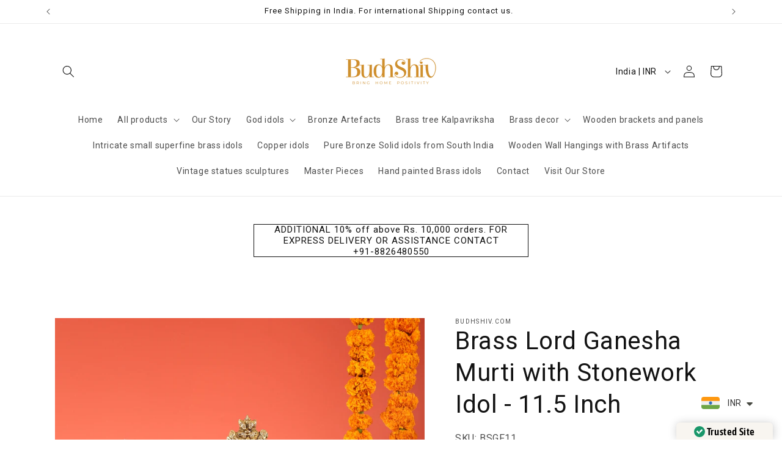

--- FILE ---
content_type: text/html
request_url: https://cdn.trustindex.io/widgets/ce/ce2e4512751d7654f236a155657/content.html
body_size: 92759
content:
<div data-delay-load="1" class=" ti-widget " data-layout-id="4" data-layout-category="slider" data-set-id="light-background" data-pid="ce2e4512751d7654f236a155657" data-language="en" data-close-locale="Close" data-rich-snippet="2459c0173699gdf9" data-review-target-width="300" data-css-version="2" data-footer-link-domain="trustindex.io" data-review-text-mode="readmore" data-reply-by-locale="Owner's reply" data-only-rating-locale="This user only left a rating." data-pager-autoplay-timeout="6" > <script class="ti-lightbox-data" type="application/ld+json">{"@context":"http://schema.org","data":[{"src":"https:\/\/lh3.googleusercontent.com\/geougc-cs\/AMBA38uft7l271AcrDUt-UhvnEbHYGe1dk17R7MqneUbMgaX6KCbTwV7HIShgu5BOW3GOLv4-aNYX3oAQcET_ztBHD_bR_cjvs9Iqkya7MpP_GhoCxFRl4kYwwcinkNDMAgKOH6CpWvzOMU-cTj-","thumbnail":"https:\/\/lh3.googleusercontent.com\/geougc-cs\/AMBA38uft7l271AcrDUt-UhvnEbHYGe1dk17R7MqneUbMgaX6KCbTwV7HIShgu5BOW3GOLv4-aNYX3oAQcET_ztBHD_bR_cjvs9Iqkya7MpP_GhoCxFRl4kYwwcinkNDMAgKOH6CpWvzOMU-cTj-","index":0,"r":"994f1fa44ab22f8caf7e067ce51d5774"},{"src":"https:\/\/lh3.googleusercontent.com\/geougc-cs\/AMBA38tI76y_9BPkDbWmaQqlaKhNK_phl1PaLi1A_yMsSE6V_t8dlkgBldPvZw24kxMsVqdUaMAsE8RaJagZSjO7c9Nwkc155JSxDH095keTUHpTyfHnlWdSvUL_0LEKaO2IwOCdRzz4Qim88RhW","thumbnail":"https:\/\/lh3.googleusercontent.com\/geougc-cs\/AMBA38tI76y_9BPkDbWmaQqlaKhNK_phl1PaLi1A_yMsSE6V_t8dlkgBldPvZw24kxMsVqdUaMAsE8RaJagZSjO7c9Nwkc155JSxDH095keTUHpTyfHnlWdSvUL_0LEKaO2IwOCdRzz4Qim88RhW","index":0,"r":"081ad90e573a850c7e41d0516d0762a8"},{"src":"https:\/\/lh3.googleusercontent.com\/geougc-cs\/AMBA38sDh2uOPAH2MJLWzAeRgDAIYQnzL1D8MGrnc6oxSB8e-FPCzWG5NabKLUy8LRBQYl92rb-5RX8-GQNXbas5_P6vo42FggGMXvlrnIpH6xq36Hq3phZXQ9wD5qa8nUgxUjXrgSF73Gvbpcl3","thumbnail":"https:\/\/lh3.googleusercontent.com\/geougc-cs\/AMBA38sDh2uOPAH2MJLWzAeRgDAIYQnzL1D8MGrnc6oxSB8e-FPCzWG5NabKLUy8LRBQYl92rb-5RX8-GQNXbas5_P6vo42FggGMXvlrnIpH6xq36Hq3phZXQ9wD5qa8nUgxUjXrgSF73Gvbpcl3","index":0,"r":"6f76979cf5ccac78fa5b028b77a442f9"},{"src":"https:\/\/lh3.googleusercontent.com\/geougc-cs\/AMBA38uNpv5V42HpvDdjn8YZ2Nmrm3dAu-YwhgfCJMr_WnwT3iH8TF3acSZnY1WP5hh0JWqcfyhkdnt10P0wrLvL180dzxptLPhHV-Azq7bYyoZ3KzFHsesYdpu2q18KdcdTvi2PIZEdz1sR-aCo","thumbnail":"https:\/\/lh3.googleusercontent.com\/geougc-cs\/AMBA38uNpv5V42HpvDdjn8YZ2Nmrm3dAu-YwhgfCJMr_WnwT3iH8TF3acSZnY1WP5hh0JWqcfyhkdnt10P0wrLvL180dzxptLPhHV-Azq7bYyoZ3KzFHsesYdpu2q18KdcdTvi2PIZEdz1sR-aCo","index":1,"r":"6f76979cf5ccac78fa5b028b77a442f9"},{"src":"https:\/\/lh3.googleusercontent.com\/geougc-cs\/AMBA38tZG5MRplrNHZB-4BIa-m3bDgrcof0Lj0MhQj0828IAbaL-f5Vyu5l0-0V2Ow4-VJm0WCHRmKi-AZ3H0W_bwVqdPYZ7fOU4TOjnqdXfwTRDmBuShHjpkWtZW9coKUR_44Iyzw8moa-jfVs","thumbnail":"https:\/\/lh3.googleusercontent.com\/geougc-cs\/AMBA38tZG5MRplrNHZB-4BIa-m3bDgrcof0Lj0MhQj0828IAbaL-f5Vyu5l0-0V2Ow4-VJm0WCHRmKi-AZ3H0W_bwVqdPYZ7fOU4TOjnqdXfwTRDmBuShHjpkWtZW9coKUR_44Iyzw8moa-jfVs","index":2,"r":"6f76979cf5ccac78fa5b028b77a442f9"},{"src":"https:\/\/lh3.googleusercontent.com\/geougc-cs\/AMBA38vD1cVnXQfz0omGAN6PYCUfNCUKNGuLgnm_Pc9v_3Iw_MhM05ChrjRmtBgYUmNp0Vzm8_cnHkNfJZIZipHWfERJ4BpeOKWkIV-QUgQ_NwRgoUE3zPkUycTF5YY1ojFNmZoGtGdW8x2cM7RW","thumbnail":"https:\/\/lh3.googleusercontent.com\/geougc-cs\/AMBA38vD1cVnXQfz0omGAN6PYCUfNCUKNGuLgnm_Pc9v_3Iw_MhM05ChrjRmtBgYUmNp0Vzm8_cnHkNfJZIZipHWfERJ4BpeOKWkIV-QUgQ_NwRgoUE3zPkUycTF5YY1ojFNmZoGtGdW8x2cM7RW","index":0,"r":"69b272cfeeb5c9bb8fd295fc598249c4"},{"src":"https:\/\/lh3.googleusercontent.com\/geougc-cs\/AMBA38vVPAFZyCCRRnf5VAWSk_htu6NNTjOKkseZIMWj8AwM4U6aZTwLRQxDgYRKjz7dEydz3Am9LwQHEo3Yw5G35FYZ2t_Wb_-06R6MJ6UKFIEMRqpGpNxl62jYRDPbE3aWm0wi6EYI0OKZyzzi","thumbnail":"https:\/\/lh3.googleusercontent.com\/geougc-cs\/AMBA38vVPAFZyCCRRnf5VAWSk_htu6NNTjOKkseZIMWj8AwM4U6aZTwLRQxDgYRKjz7dEydz3Am9LwQHEo3Yw5G35FYZ2t_Wb_-06R6MJ6UKFIEMRqpGpNxl62jYRDPbE3aWm0wi6EYI0OKZyzzi","index":1,"r":"69b272cfeeb5c9bb8fd295fc598249c4"},{"src":"https:\/\/lh3.googleusercontent.com\/geougc-cs\/AMBA38vojzKr9QLMEEYZoEIIsJut3FcTOFdNjJ0QLU-gDYYABy2awJ5k5pfg-LcM9ktLHESax_HjhPM-s7Mm6yB9WoFfn2gcrc80dqV7xuYU69xnf6F5CE7eRpJWGqkw8pnY820TZDV21kTEC1g","thumbnail":"https:\/\/lh3.googleusercontent.com\/geougc-cs\/AMBA38vojzKr9QLMEEYZoEIIsJut3FcTOFdNjJ0QLU-gDYYABy2awJ5k5pfg-LcM9ktLHESax_HjhPM-s7Mm6yB9WoFfn2gcrc80dqV7xuYU69xnf6F5CE7eRpJWGqkw8pnY820TZDV21kTEC1g","index":2,"r":"69b272cfeeb5c9bb8fd295fc598249c4"},{"src":"https:\/\/lh3.googleusercontent.com\/geougc-cs\/AMBA38stQguFpJAcKsqKpBufC0N07d7ovqmedUreeaJSeUVT1i7Fsc35susM3Zpt3oODBuQv2NfxgXMc7lLFWsuTQOJC-67Iy9um-O6gzDQSdswsOXA0ZfcdVc26RtTUf_tyX3plQkb5mBDrTRej","thumbnail":"https:\/\/lh3.googleusercontent.com\/geougc-cs\/AMBA38stQguFpJAcKsqKpBufC0N07d7ovqmedUreeaJSeUVT1i7Fsc35susM3Zpt3oODBuQv2NfxgXMc7lLFWsuTQOJC-67Iy9um-O6gzDQSdswsOXA0ZfcdVc26RtTUf_tyX3plQkb5mBDrTRej","index":3,"r":"69b272cfeeb5c9bb8fd295fc598249c4"},{"src":"https:\/\/lh3.googleusercontent.com\/geougc-cs\/AMBA38vUZAs0yYrEKvNfKMW2eKpQzya6OGxvebKStalUoOphgEXE3ObfxbeoK372KlY1Wd0sPOIQe5lE7qjPdog61zspimqt5mq7WrquKXcEZo1HPahlt_LZFYOqLv753NCXq_1aOiW5OMEty7JL","thumbnail":"https:\/\/lh3.googleusercontent.com\/geougc-cs\/AMBA38vUZAs0yYrEKvNfKMW2eKpQzya6OGxvebKStalUoOphgEXE3ObfxbeoK372KlY1Wd0sPOIQe5lE7qjPdog61zspimqt5mq7WrquKXcEZo1HPahlt_LZFYOqLv753NCXq_1aOiW5OMEty7JL","index":0,"r":"293ec5e3a7bc2f0664dc1ae00c51c9ad"},{"src":"https:\/\/lh3.googleusercontent.com\/geougc-cs\/AMBA38t-9B6Wtn_h6r1WEFWSHaDTl0GWF23Haoh7nc2hHoSXuF0t_S2pdV1YPJ9nBTW7MBbMjRpFzZnGw-ieGUv38qe0GpIR3KClqEPi-G6bnDZEd-jwDUyCDiD4ghMVlScPiHqnhso7vgaueUqs","thumbnail":"https:\/\/lh3.googleusercontent.com\/geougc-cs\/AMBA38t-9B6Wtn_h6r1WEFWSHaDTl0GWF23Haoh7nc2hHoSXuF0t_S2pdV1YPJ9nBTW7MBbMjRpFzZnGw-ieGUv38qe0GpIR3KClqEPi-G6bnDZEd-jwDUyCDiD4ghMVlScPiHqnhso7vgaueUqs","index":0,"r":"303f7dbf04fa998ee5147e5b581298e4"},{"src":"https:\/\/lh3.googleusercontent.com\/geougc-cs\/AMBA38uWfQFA4VDcA1yh1y64ed1YB4SwqbMqLFGDhp06skOI0yuU0-apT0VCjSspylkPtCJiQ9nsPERXqf7bpWxO9Oy8237ZSR7Wam3SG08Aj3T38XtgcmH0JqqPg7ZrVjhpCGKsWX2EZZrqGxY","thumbnail":"https:\/\/lh3.googleusercontent.com\/geougc-cs\/AMBA38uWfQFA4VDcA1yh1y64ed1YB4SwqbMqLFGDhp06skOI0yuU0-apT0VCjSspylkPtCJiQ9nsPERXqf7bpWxO9Oy8237ZSR7Wam3SG08Aj3T38XtgcmH0JqqPg7ZrVjhpCGKsWX2EZZrqGxY","index":0,"r":"5f97dc63065ac0ee35cca02c6910a030"},{"src":"https:\/\/lh3.googleusercontent.com\/geougc-cs\/AMBA38uZcI8dLqAi74dnFaxU8fhgwFs4a8Hya1Yzmn4QC14mb8zbbKOxJJ1je7ecI_3-hpcGfFetKn-tSAZpFHmFLcxKm1MQpUeUzdhy0o2MGDSmrtx6H8lFBipPq1uT_GwubMSOiggXRd4JUNiX","thumbnail":"https:\/\/lh3.googleusercontent.com\/geougc-cs\/AMBA38uZcI8dLqAi74dnFaxU8fhgwFs4a8Hya1Yzmn4QC14mb8zbbKOxJJ1je7ecI_3-hpcGfFetKn-tSAZpFHmFLcxKm1MQpUeUzdhy0o2MGDSmrtx6H8lFBipPq1uT_GwubMSOiggXRd4JUNiX","index":0,"r":"97d2978d22567dcbc234e8cb0e294651"},{"src":"https:\/\/lh3.googleusercontent.com\/geougc-cs\/AMBA38t6pDRuOKHYKqga3MF3_DOPorqa65-U2aK--502iuz7kISUZaWR_i0udgdGw4h_6eNUGnYv_2S2f-JhqiLVjFWUEYfX0i39BwArYJtErEoSVsfErWq1F03ODymu3lDGYfJFzSGRyWqXZxg","thumbnail":"https:\/\/lh3.googleusercontent.com\/geougc-cs\/AMBA38t6pDRuOKHYKqga3MF3_DOPorqa65-U2aK--502iuz7kISUZaWR_i0udgdGw4h_6eNUGnYv_2S2f-JhqiLVjFWUEYfX0i39BwArYJtErEoSVsfErWq1F03ODymu3lDGYfJFzSGRyWqXZxg","index":0,"r":"040e8cc2c3f0d760daae8589c34976ea"},{"src":"https:\/\/lh3.googleusercontent.com\/geougc-cs\/AMBA38tTTDTbYJ8wlRXvSLfJkijGaAxHsR2Dsz4rNbxVh1Z62YAcmdr17ipBBl9ce5djbhYbegC_rEGXX6RVTEvovUV9oK_YK7cWsuJjnGpt-NC9fSKTcp1RVVPfKU14cJUw5f925b0GRg7m_hA","thumbnail":"https:\/\/lh3.googleusercontent.com\/geougc-cs\/AMBA38tTTDTbYJ8wlRXvSLfJkijGaAxHsR2Dsz4rNbxVh1Z62YAcmdr17ipBBl9ce5djbhYbegC_rEGXX6RVTEvovUV9oK_YK7cWsuJjnGpt-NC9fSKTcp1RVVPfKU14cJUw5f925b0GRg7m_hA","index":1,"r":"040e8cc2c3f0d760daae8589c34976ea"},{"src":"https:\/\/lh3.googleusercontent.com\/geougc-cs\/AMBA38viTNktAWjWPpGif_7pmfqNimFIS12FMut9Ce3vIsqhDgHGOXuLYiuvfajJQpZswQrW7IlkIfpfMlASPuJoZKQgr9Iwn4070apnBhNqKDcweD2rCS-IQU6VZswdn4i5wyrsqWuuE9bkOgkd","thumbnail":"https:\/\/lh3.googleusercontent.com\/geougc-cs\/AMBA38viTNktAWjWPpGif_7pmfqNimFIS12FMut9Ce3vIsqhDgHGOXuLYiuvfajJQpZswQrW7IlkIfpfMlASPuJoZKQgr9Iwn4070apnBhNqKDcweD2rCS-IQU6VZswdn4i5wyrsqWuuE9bkOgkd","index":0,"r":"ef311089b8c1b540faf755a5bdde5c38"},{"src":"https:\/\/lh3.googleusercontent.com\/geougc-cs\/AMBA38tQNXYGdTjicBrosocgaXxtcNMh-FcQmTAIzIBBOupc66BVxz6ibLd-YqaHhd4vFFUBuz5EWE9THHTnCUtU4EOPLk6v9x-GUu109l7_Cc6V_6mv2N8iUi8i3BVCPTxnW-FeJaxhNGX5VkLl","thumbnail":"https:\/\/lh3.googleusercontent.com\/geougc-cs\/AMBA38tQNXYGdTjicBrosocgaXxtcNMh-FcQmTAIzIBBOupc66BVxz6ibLd-YqaHhd4vFFUBuz5EWE9THHTnCUtU4EOPLk6v9x-GUu109l7_Cc6V_6mv2N8iUi8i3BVCPTxnW-FeJaxhNGX5VkLl","index":1,"r":"ef311089b8c1b540faf755a5bdde5c38"},{"src":"https:\/\/lh3.googleusercontent.com\/geougc-cs\/AMBA38uXLS1I3g_ko5gE33ocJW0yy9MrEEJLpSw_yr14mKjkQQVYIE1wxaaENUz6abVn39Nrr6WQ99unvftT4qacccufX1IyWPz_PGvMoUvv7PbA4vS76JSLx340BKllHS0AtZpeGQo4b3K21CtP","thumbnail":"https:\/\/lh3.googleusercontent.com\/geougc-cs\/AMBA38uXLS1I3g_ko5gE33ocJW0yy9MrEEJLpSw_yr14mKjkQQVYIE1wxaaENUz6abVn39Nrr6WQ99unvftT4qacccufX1IyWPz_PGvMoUvv7PbA4vS76JSLx340BKllHS0AtZpeGQo4b3K21CtP","index":0,"r":"c493c2d39f19c9836e761f68696c3fa9"},{"src":"https:\/\/lh3.googleusercontent.com\/geougc-cs\/AMBA38vbIcrlZkGct8XVrjYcz2PSlCNMJK85lOtCllOJ_Fpoi19TTgTRqHJXtcj0wwaG5R9B_x2ZvZGrbdKGM4hY-kAUPv02qpIP3UWcGUxTIJWe7keNIzWJrQOVEkDSK-R_ZvL2fTvjwGyMGKha","thumbnail":"https:\/\/lh3.googleusercontent.com\/geougc-cs\/AMBA38vbIcrlZkGct8XVrjYcz2PSlCNMJK85lOtCllOJ_Fpoi19TTgTRqHJXtcj0wwaG5R9B_x2ZvZGrbdKGM4hY-kAUPv02qpIP3UWcGUxTIJWe7keNIzWJrQOVEkDSK-R_ZvL2fTvjwGyMGKha","index":0,"r":"30b05fca7243bd7f7dfeafdbbd888962"},{"src":"https:\/\/lh3.googleusercontent.com\/geougc-cs\/AMBA38t1HjjAsSpCSPtzqzMh0jstjkC5npP4F8It9ZXF5gVOSOAq4UfnO0nCrbfUm9dpAqzUMTf03D_3qmQJWr9muXs6qZH1Hx6y8CNvjznuBzc9ISdaLQqq3l9BadXlS0aT2bgG6jDPmvcKkA8","thumbnail":"https:\/\/lh3.googleusercontent.com\/geougc-cs\/AMBA38t1HjjAsSpCSPtzqzMh0jstjkC5npP4F8It9ZXF5gVOSOAq4UfnO0nCrbfUm9dpAqzUMTf03D_3qmQJWr9muXs6qZH1Hx6y8CNvjznuBzc9ISdaLQqq3l9BadXlS0aT2bgG6jDPmvcKkA8","index":1,"r":"30b05fca7243bd7f7dfeafdbbd888962"},{"src":"https:\/\/lh3.googleusercontent.com\/geougc-cs\/AMBA38v6cZf0zvqcJFnhHNJ-FAf4b8PG1irkH12uP4x8rUDXVhXStN3-_dNgrniwtSdPNy_gJC6QEVyt7gc6Srw5XBl0Z2Eyf0lSUblH2hPg3_Y1JasRmtqsZCAzWaRESrmhlNDYTY01Ey2RsYtX","thumbnail":"https:\/\/lh3.googleusercontent.com\/geougc-cs\/AMBA38v6cZf0zvqcJFnhHNJ-FAf4b8PG1irkH12uP4x8rUDXVhXStN3-_dNgrniwtSdPNy_gJC6QEVyt7gc6Srw5XBl0Z2Eyf0lSUblH2hPg3_Y1JasRmtqsZCAzWaRESrmhlNDYTY01Ey2RsYtX","index":0,"r":"d1d37e6e776b8413b01dd8f82153eed0"},{"src":"https:\/\/lh3.googleusercontent.com\/geougc-cs\/AMBA38ur4mYUb3IIYjmwLLGD08h_a0mXqhFeSh5Cifo654tAx50b-SZ_xr8rvWLlHDaINH4Lz_eU5aoUHOQ1DknCLhsPBCZVJOWBqM1oV85GGeKAzxfmuag2CRl5xdEpLO6qmjiLhgQqMpPERf4q","thumbnail":"https:\/\/lh3.googleusercontent.com\/geougc-cs\/AMBA38ur4mYUb3IIYjmwLLGD08h_a0mXqhFeSh5Cifo654tAx50b-SZ_xr8rvWLlHDaINH4Lz_eU5aoUHOQ1DknCLhsPBCZVJOWBqM1oV85GGeKAzxfmuag2CRl5xdEpLO6qmjiLhgQqMpPERf4q","index":0,"r":"21bb8110bab3c345b04e683b0e19b78f"},{"src":"https:\/\/lh3.googleusercontent.com\/geougc-cs\/AMBA38uSdHIPl3BiMkS3eK7oAk0lckI42q5LKRR79Bxnxs1EH18jhp9QaSUA3_skwj4zIII3GCJ1h8FC3OYkAANmmxNNbjzCr3X5SPeS1PJYtzF__rI1iwBdKAthUmnkVLoylrYKf-DP523d2ulo","thumbnail":"https:\/\/lh3.googleusercontent.com\/geougc-cs\/AMBA38uSdHIPl3BiMkS3eK7oAk0lckI42q5LKRR79Bxnxs1EH18jhp9QaSUA3_skwj4zIII3GCJ1h8FC3OYkAANmmxNNbjzCr3X5SPeS1PJYtzF__rI1iwBdKAthUmnkVLoylrYKf-DP523d2ulo","index":1,"r":"21bb8110bab3c345b04e683b0e19b78f"},{"src":"https:\/\/lh3.googleusercontent.com\/geougc-cs\/AMBA38uXGVAAAouymbO3ZDSefIM0x5syMt9F7xfe8tBKavBjWTT7bTEc0O3S4zMK4pTSbmke50W-NQJv3jXEfxAuxV1BMvhUOuhVyuYPDWHVQBmpA1iL44-ZcYhmbfPYSuisvAoeW2nUo8rBwjU","thumbnail":"https:\/\/lh3.googleusercontent.com\/geougc-cs\/AMBA38uXGVAAAouymbO3ZDSefIM0x5syMt9F7xfe8tBKavBjWTT7bTEc0O3S4zMK4pTSbmke50W-NQJv3jXEfxAuxV1BMvhUOuhVyuYPDWHVQBmpA1iL44-ZcYhmbfPYSuisvAoeW2nUo8rBwjU","index":0,"r":"765551a3bd0c981e228f5cae961a41c5"},{"src":"https:\/\/lh3.googleusercontent.com\/geougc-cs\/AMBA38scejSMiudRQjW6lMQs32FKjtxgChOOK00fU1PewvdKUViJP2XBlMB3LU8Uijcht1Mrb7TtuXWMgeQ-D0UA8ZS_X7e8ijGtcjfr1HJw36hxtBhalyJxHjA-T3fcM_L3OLDVhsG3QyJKaNY9","thumbnail":"https:\/\/lh3.googleusercontent.com\/geougc-cs\/AMBA38scejSMiudRQjW6lMQs32FKjtxgChOOK00fU1PewvdKUViJP2XBlMB3LU8Uijcht1Mrb7TtuXWMgeQ-D0UA8ZS_X7e8ijGtcjfr1HJw36hxtBhalyJxHjA-T3fcM_L3OLDVhsG3QyJKaNY9","index":0,"r":"8c73e5f42f1471240e32ab35ede9c229"},{"src":"https:\/\/lh3.googleusercontent.com\/geougc-cs\/AMBA38vvXW7Oes_mW_s5cuqj812xljtv72vUJkdqZnfnPAo6sB13U8n6BntgWrc3Oefj2WaYWlN4VpicypX_e4bzX2YVDi0EvG9w1e6fFb0NYgMqdgX_inpBparD6n_T7dFqWd7OX-7IlKCaD8s","thumbnail":"https:\/\/lh3.googleusercontent.com\/geougc-cs\/AMBA38vvXW7Oes_mW_s5cuqj812xljtv72vUJkdqZnfnPAo6sB13U8n6BntgWrc3Oefj2WaYWlN4VpicypX_e4bzX2YVDi0EvG9w1e6fFb0NYgMqdgX_inpBparD6n_T7dFqWd7OX-7IlKCaD8s","index":0,"r":"3a5a6afa84d4d30f2f555a851503f86c"},{"src":"https:\/\/lh3.googleusercontent.com\/geougc-cs\/AMBA38tl9xVYcvUaFvJ7yg3kctko4hLxVT5_krthT_iOQlLE8pEn-pZ_HRh1wRAWqZlR7Yvc1ezO5H_JCiI3symDD1F6C4YVZHbNouQvCE-3yyUh9sCvaRnEVsQe8zea2qu8qBKF40gLKH2VujlP","thumbnail":"https:\/\/lh3.googleusercontent.com\/geougc-cs\/AMBA38tl9xVYcvUaFvJ7yg3kctko4hLxVT5_krthT_iOQlLE8pEn-pZ_HRh1wRAWqZlR7Yvc1ezO5H_JCiI3symDD1F6C4YVZHbNouQvCE-3yyUh9sCvaRnEVsQe8zea2qu8qBKF40gLKH2VujlP","index":0,"r":"862231c9d3688f1274b42bf0ccae9e44"},{"src":"https:\/\/lh3.googleusercontent.com\/geougc-cs\/AMBA38stwJlzXdpDhVzgEEIY3sOvgMYWGkNJ3ZFokoz4nQJ3zR_BRqyR5vOJtKkpS0eznfDzhRwkx93PUeng9aihczMHhpBp8R9D5Jo9y8PXUkm_1hnBUnFqesE5Znv9Gzkq9yiQtvgA5AF3njBy","thumbnail":"https:\/\/lh3.googleusercontent.com\/geougc-cs\/AMBA38stwJlzXdpDhVzgEEIY3sOvgMYWGkNJ3ZFokoz4nQJ3zR_BRqyR5vOJtKkpS0eznfDzhRwkx93PUeng9aihczMHhpBp8R9D5Jo9y8PXUkm_1hnBUnFqesE5Znv9Gzkq9yiQtvgA5AF3njBy","index":0,"r":"8435a70d038455cfaf7b5c70fd66cacd"},{"src":"https:\/\/lh3.googleusercontent.com\/geougc-cs\/AMBA38tev0uCiI_wkYOF7NmqtSKRzjJ0CwuP0yneVutdk6NeAEm6DKKfS6toqVg36FofhLw5ScTMlWkoH4U_5PHYVyBTYYcak7sXOBz-YLQF7i0kzRIVgxqWCrs0ehhFY93ptwCYX1-85x1qiiw-","thumbnail":"https:\/\/lh3.googleusercontent.com\/geougc-cs\/AMBA38tev0uCiI_wkYOF7NmqtSKRzjJ0CwuP0yneVutdk6NeAEm6DKKfS6toqVg36FofhLw5ScTMlWkoH4U_5PHYVyBTYYcak7sXOBz-YLQF7i0kzRIVgxqWCrs0ehhFY93ptwCYX1-85x1qiiw-","index":1,"r":"8435a70d038455cfaf7b5c70fd66cacd"},{"src":"https:\/\/lh3.googleusercontent.com\/geougc-cs\/AMBA38uTeQuk__upDp0tbRTtfG84WIYEUNa8zrOqcZrKI9rFySPFJE81hb9dC5cKTJCEz4GnnyyroF-_TSzneWm2iF_U1jU_TOTPTf4vnHMHspQ584nSBCmpI7GJs6FsSiCW1mQWEBNz1G2hmHMA","thumbnail":"https:\/\/lh3.googleusercontent.com\/geougc-cs\/AMBA38uTeQuk__upDp0tbRTtfG84WIYEUNa8zrOqcZrKI9rFySPFJE81hb9dC5cKTJCEz4GnnyyroF-_TSzneWm2iF_U1jU_TOTPTf4vnHMHspQ584nSBCmpI7GJs6FsSiCW1mQWEBNz1G2hmHMA","index":2,"r":"8435a70d038455cfaf7b5c70fd66cacd"},{"src":"https:\/\/lh3.googleusercontent.com\/geougc-cs\/AMBA38tzTnleU4-GUsKwVqV5acF6izS7s1P0Db6ETliDCewvFe_-ZfNZhuVSlL0U5DhywvzU7xK6N5ew-9FxqfQNrE6AXsTSA2TH8_--TM2IGULcHyzpFu6uEdNJg-2n2Q_xbTMUXMzNahwtsdw","thumbnail":"https:\/\/lh3.googleusercontent.com\/geougc-cs\/AMBA38tzTnleU4-GUsKwVqV5acF6izS7s1P0Db6ETliDCewvFe_-ZfNZhuVSlL0U5DhywvzU7xK6N5ew-9FxqfQNrE6AXsTSA2TH8_--TM2IGULcHyzpFu6uEdNJg-2n2Q_xbTMUXMzNahwtsdw","index":3,"r":"8435a70d038455cfaf7b5c70fd66cacd"},{"src":"https:\/\/lh3.googleusercontent.com\/geougc-cs\/AMBA38uQ3RAtyPKc1cUkcO0RLncDXzWYqGgHhWFvdSbsMtvbXuL5VIkQW_j0Gdqoc-RHkNlyTFJKXVvHarj9UhXnwg8y_NluLDzt4eDxW0I5dSSS6GMdpwZYPO7A67CNFP6B2UdHkfhmZ5rXPNWQ","thumbnail":"https:\/\/lh3.googleusercontent.com\/geougc-cs\/AMBA38uQ3RAtyPKc1cUkcO0RLncDXzWYqGgHhWFvdSbsMtvbXuL5VIkQW_j0Gdqoc-RHkNlyTFJKXVvHarj9UhXnwg8y_NluLDzt4eDxW0I5dSSS6GMdpwZYPO7A67CNFP6B2UdHkfhmZ5rXPNWQ","index":0,"r":"24473eaef47f428d56a2b9d0790dde65"},{"src":"https:\/\/lh3.googleusercontent.com\/geougc-cs\/AMBA38s7lZvnQWCfGxCi785oq0t_7XefXsGgHOAP_qXm49hHcvyD6TSQP-GbAPLUX61gq9ivKH7cSn0ajb59HS436fVfc4ef0d5yMxr9MMKxpypWoJ_CEZBlKhiX761I1tRRJYC5nSzhsGnYZNQ","thumbnail":"https:\/\/lh3.googleusercontent.com\/geougc-cs\/AMBA38s7lZvnQWCfGxCi785oq0t_7XefXsGgHOAP_qXm49hHcvyD6TSQP-GbAPLUX61gq9ivKH7cSn0ajb59HS436fVfc4ef0d5yMxr9MMKxpypWoJ_CEZBlKhiX761I1tRRJYC5nSzhsGnYZNQ","index":0,"r":"88392e3d544915db13753149ccf6ae9e"},{"src":"https:\/\/lh3.googleusercontent.com\/geougc-cs\/AMBA38s32oAF0NrEPd-H7Lkd3XXOmmJBL_X-qqH3STrrdBSXbQWmfNgOFcz8dKzZh62nXLQJW_43769EBTa8OSzvgPWmHcy8Lw0FhBCXWreZM9E-W_rTHdS86llEvrSJXESz32JayeUxNKRg-MN3","thumbnail":"https:\/\/lh3.googleusercontent.com\/geougc-cs\/AMBA38s32oAF0NrEPd-H7Lkd3XXOmmJBL_X-qqH3STrrdBSXbQWmfNgOFcz8dKzZh62nXLQJW_43769EBTa8OSzvgPWmHcy8Lw0FhBCXWreZM9E-W_rTHdS86llEvrSJXESz32JayeUxNKRg-MN3","index":0,"r":"56b97afdd5ae3f73231f7ae6c642b302"},{"src":"https:\/\/lh3.googleusercontent.com\/geougc-cs\/AMBA38v0MHkRoadA5apcIlQ_nRLxF7pC5NHUasks6N7kd8sr34nTPNtacdESSTOt9Ga818yXtZ2oZeW0RVcI6Bufx46ahMjFkJvpmYdBKRT2n6-zyWP1KvVPsanNmkDouLTHA9I3TzfGO6bKYQDY","thumbnail":"https:\/\/lh3.googleusercontent.com\/geougc-cs\/AMBA38v0MHkRoadA5apcIlQ_nRLxF7pC5NHUasks6N7kd8sr34nTPNtacdESSTOt9Ga818yXtZ2oZeW0RVcI6Bufx46ahMjFkJvpmYdBKRT2n6-zyWP1KvVPsanNmkDouLTHA9I3TzfGO6bKYQDY","index":0,"r":"fa9b3b8ee544694449bbb9bbdd63330f"},{"src":"https:\/\/lh3.googleusercontent.com\/geougc-cs\/AMBA38tCz8JQioiGOcVZyu_1IpKDU8b_V_MuLJoJXPw9MFHfZSkA68MLs6dRMN_tYH4n5jXQtLFJifcl5GaLIfxJls18NSyiUDN-n9wjbnuD2Fg4iLBUyk1E2yXRJqXVKz4Wrs0Hv7S3n6MouFe2","thumbnail":"https:\/\/lh3.googleusercontent.com\/geougc-cs\/AMBA38tCz8JQioiGOcVZyu_1IpKDU8b_V_MuLJoJXPw9MFHfZSkA68MLs6dRMN_tYH4n5jXQtLFJifcl5GaLIfxJls18NSyiUDN-n9wjbnuD2Fg4iLBUyk1E2yXRJqXVKz4Wrs0Hv7S3n6MouFe2","index":1,"r":"fa9b3b8ee544694449bbb9bbdd63330f"},{"src":"https:\/\/lh3.googleusercontent.com\/geougc-cs\/AMBA38uRUSkKkuTIYzeOs3kHWSAUUO3ziGrlSeNqfbidl4PbyjBBc8jnSu41zzHuVQU9HKGDrlpOrMp00DCPKfpxJv2qwam9nUuSgIPzm14vnZUg3qkYNcBn_biYPoQqTNfntVTx4ZqyIu57CkLo","thumbnail":"https:\/\/lh3.googleusercontent.com\/geougc-cs\/AMBA38uRUSkKkuTIYzeOs3kHWSAUUO3ziGrlSeNqfbidl4PbyjBBc8jnSu41zzHuVQU9HKGDrlpOrMp00DCPKfpxJv2qwam9nUuSgIPzm14vnZUg3qkYNcBn_biYPoQqTNfntVTx4ZqyIu57CkLo","index":0,"r":"27adf49ad51e2533c928b69f9b2950c1"},{"src":"https:\/\/lh3.googleusercontent.com\/geougc-cs\/AMBA38ulZn7NJ47VEa5er7iiXJWwofXR0ZpX89d-nDk8xq7q1qRv8FPyBe7-eQExAPF3kALpnSOR7qcr03nq3sj-XFGGtm7f-JvSf0rqYjZ0rOaROCgFTpQaJMuGz0fPEInxTIVo2McDwBCVjXI","thumbnail":"https:\/\/lh3.googleusercontent.com\/geougc-cs\/AMBA38ulZn7NJ47VEa5er7iiXJWwofXR0ZpX89d-nDk8xq7q1qRv8FPyBe7-eQExAPF3kALpnSOR7qcr03nq3sj-XFGGtm7f-JvSf0rqYjZ0rOaROCgFTpQaJMuGz0fPEInxTIVo2McDwBCVjXI","index":1,"r":"27adf49ad51e2533c928b69f9b2950c1"},{"src":"https:\/\/lh3.googleusercontent.com\/geougc-cs\/AMBA38t2LHIxq2fbwnQV9tLcIgEHko7CPRQPj7LvU1BBBD33SdQehG7Q97TCP9knOlQrIjV_5_2BF8bUzBqd7rzbQqPSHYU9Z8dPcA7wL4JO3RP-F-G2OaMEL4y_IQudNf-o_pTVeYkdY5LoN3d4","thumbnail":"https:\/\/lh3.googleusercontent.com\/geougc-cs\/AMBA38t2LHIxq2fbwnQV9tLcIgEHko7CPRQPj7LvU1BBBD33SdQehG7Q97TCP9knOlQrIjV_5_2BF8bUzBqd7rzbQqPSHYU9Z8dPcA7wL4JO3RP-F-G2OaMEL4y_IQudNf-o_pTVeYkdY5LoN3d4","index":0,"r":"2fef5dd478e4328521fcc0789c3727cf"},{"src":"https:\/\/lh3.googleusercontent.com\/geougc-cs\/AMBA38tUCOsaB5wKe6nLYVpcvMzNouJPSp8bljls9RzOXk0iN22_JHkrqzTB45Qw_WFHbLZc1uriYLCTwZDQDM2jdFqDAYMib5HzJP0bFT-fLOXPWhGjkUT5PyvBqpxEbrU2x6zmfEI81J_Pptp3","thumbnail":"https:\/\/lh3.googleusercontent.com\/geougc-cs\/AMBA38tUCOsaB5wKe6nLYVpcvMzNouJPSp8bljls9RzOXk0iN22_JHkrqzTB45Qw_WFHbLZc1uriYLCTwZDQDM2jdFqDAYMib5HzJP0bFT-fLOXPWhGjkUT5PyvBqpxEbrU2x6zmfEI81J_Pptp3","index":1,"r":"2fef5dd478e4328521fcc0789c3727cf"},{"src":"https:\/\/lh3.googleusercontent.com\/geougc-cs\/AMBA38sJmHCelvS2OV4YEa9Jdh6FrItKj5zc9urav74jwLUUempwRNIp1KClCi_C1zY7GwqNOl0FLeHCL81WcojESMIBlpgoLQfN2z83h-wDDfh-9nMFS094vNYVN6m5rfw1XWnDnJSucuQt0K8c","thumbnail":"https:\/\/lh3.googleusercontent.com\/geougc-cs\/AMBA38sJmHCelvS2OV4YEa9Jdh6FrItKj5zc9urav74jwLUUempwRNIp1KClCi_C1zY7GwqNOl0FLeHCL81WcojESMIBlpgoLQfN2z83h-wDDfh-9nMFS094vNYVN6m5rfw1XWnDnJSucuQt0K8c","index":0,"r":"f2d2fb6f38e93febd1508b8b1b4324d9"},{"src":"https:\/\/lh3.googleusercontent.com\/geougc-cs\/AMBA38vCzT3Au3CyO4C3M5B_DMXZjrXPI7W1e5EKb9FNd5Hfx6ThbY3c0iO1_l2wSiKcsoFJ9bm43hNchhP99VxwTe4gfVRYJ9EjwxQYQurJhcowfq2uIrkManKDgANmcZAQz28Qo6JLWUpFV6jV","thumbnail":"https:\/\/lh3.googleusercontent.com\/geougc-cs\/AMBA38vCzT3Au3CyO4C3M5B_DMXZjrXPI7W1e5EKb9FNd5Hfx6ThbY3c0iO1_l2wSiKcsoFJ9bm43hNchhP99VxwTe4gfVRYJ9EjwxQYQurJhcowfq2uIrkManKDgANmcZAQz28Qo6JLWUpFV6jV","index":0,"r":"cd3e6199baa9216e6f9e8f79e97d1d06"},{"src":"https:\/\/lh3.googleusercontent.com\/geougc-cs\/AMBA38vw6fv3WYiOPYaoHWnKysp2Xr1ZUO2jcAOl9KpnYI0kwP9n8fWXyZFV71gKyZQXj8IuyuRNGJFJxrpDeB2BlaSSxu2vDMFPpaYjoOUdI2gD49qYFVCaqN9lC7lGDYm_psbdKBhF","thumbnail":"https:\/\/lh3.googleusercontent.com\/geougc-cs\/AMBA38vw6fv3WYiOPYaoHWnKysp2Xr1ZUO2jcAOl9KpnYI0kwP9n8fWXyZFV71gKyZQXj8IuyuRNGJFJxrpDeB2BlaSSxu2vDMFPpaYjoOUdI2gD49qYFVCaqN9lC7lGDYm_psbdKBhF","index":0,"r":"ec24d25660229a9feedc2a29e1c8f161"},{"src":"https:\/\/lh3.googleusercontent.com\/geougc-cs\/AMBA38tn0Cpge5yIaJO6-ZUGDLv10ZMHEFTl9qHAOcg_5PLYoAPdqGlWpJzPPewaW2z4Bl8L0ktUQNlcedDQPYyReQ0rdSE_Bwzj9s-vC6Tv6MoIcsFMYmNi5Lxzo_o7o64x8gsbkd1L","thumbnail":"https:\/\/lh3.googleusercontent.com\/geougc-cs\/AMBA38tn0Cpge5yIaJO6-ZUGDLv10ZMHEFTl9qHAOcg_5PLYoAPdqGlWpJzPPewaW2z4Bl8L0ktUQNlcedDQPYyReQ0rdSE_Bwzj9s-vC6Tv6MoIcsFMYmNi5Lxzo_o7o64x8gsbkd1L","index":1,"r":"ec24d25660229a9feedc2a29e1c8f161"},{"src":"https:\/\/lh3.googleusercontent.com\/geougc-cs\/AMBA38tPCCToaaB2jMGXn8yqm2ot6zDaky_gpAIL2ulZSxfdMgNPGc6m3w13hNSLYQi8d0jTGZ6_FdiVilpk7NzECvQp5s3W7C8BiOx6N66OUQXK-MDB6M9qxtQomN82vLGmQSaRgd9J","thumbnail":"https:\/\/lh3.googleusercontent.com\/geougc-cs\/AMBA38tPCCToaaB2jMGXn8yqm2ot6zDaky_gpAIL2ulZSxfdMgNPGc6m3w13hNSLYQi8d0jTGZ6_FdiVilpk7NzECvQp5s3W7C8BiOx6N66OUQXK-MDB6M9qxtQomN82vLGmQSaRgd9J","index":0,"r":"ec1731f5a6c2480796b4843a6a5aad16"},{"src":"https:\/\/lh3.googleusercontent.com\/geougc-cs\/AMBA38tHs-KB9yaeT0T7SDeOTSoX8qLkwSVtTBk8tyXBq2lwKKgpTu7gc7TdeHZQVcC2CLOX-5bflHfBZgx7HzbhXZM4AKEjVkBuau2TXs6oMtJ2R94xK9YBWn_jPdSraAaYKgSe3x8","thumbnail":"https:\/\/lh3.googleusercontent.com\/geougc-cs\/AMBA38tHs-KB9yaeT0T7SDeOTSoX8qLkwSVtTBk8tyXBq2lwKKgpTu7gc7TdeHZQVcC2CLOX-5bflHfBZgx7HzbhXZM4AKEjVkBuau2TXs6oMtJ2R94xK9YBWn_jPdSraAaYKgSe3x8","index":0,"r":"e0856d4005d4fc994fe2d818984dcfff"},{"src":"https:\/\/lh3.googleusercontent.com\/geougc-cs\/AMBA38suqhqIG04GQlb1HAngar0Q2AXnb6tCkmnceWi6sti5SD1qR4jCCPusR1z0LBhsz5VJ2JE4dKxWuQTd9A8UFDP9vhJzkGIg4KALyyZS8byyUDs4nR3KKXsf9309XKY2WWMp0EA","thumbnail":"https:\/\/lh3.googleusercontent.com\/geougc-cs\/AMBA38suqhqIG04GQlb1HAngar0Q2AXnb6tCkmnceWi6sti5SD1qR4jCCPusR1z0LBhsz5VJ2JE4dKxWuQTd9A8UFDP9vhJzkGIg4KALyyZS8byyUDs4nR3KKXsf9309XKY2WWMp0EA","index":1,"r":"e0856d4005d4fc994fe2d818984dcfff"},{"src":"https:\/\/lh3.googleusercontent.com\/geougc-cs\/AMBA38sMuQEycz5hyi5PvDUW-iZr_15JVCwnc2Co1YfL6loa13l82mx-aZcZLu7C49J7rtP-FHtZMpbihvc0s7Shqr4hZ3HvkpPTl1-jzGyXqNpsyJ4wBkX7V_xz4eatn-OZzIDfunQ","thumbnail":"https:\/\/lh3.googleusercontent.com\/geougc-cs\/AMBA38sMuQEycz5hyi5PvDUW-iZr_15JVCwnc2Co1YfL6loa13l82mx-aZcZLu7C49J7rtP-FHtZMpbihvc0s7Shqr4hZ3HvkpPTl1-jzGyXqNpsyJ4wBkX7V_xz4eatn-OZzIDfunQ","index":0,"r":"812f26e62b9613211c12b4dfa7ffa250"},{"src":"https:\/\/lh3.googleusercontent.com\/geougc-cs\/AMBA38tleUAMRmX86od7Ujck33S15ospoi-IioICDJb3hP33FNlNyOeETDNfg_z9NqoxwDj4zoR7uaGPaMWgv1AKEDtKBYPE7IxJ-0bwxOP1UO9f_M5RsBfcqxMz9BK5jp4ISBgwOy0Avg","thumbnail":"https:\/\/lh3.googleusercontent.com\/geougc-cs\/AMBA38tleUAMRmX86od7Ujck33S15ospoi-IioICDJb3hP33FNlNyOeETDNfg_z9NqoxwDj4zoR7uaGPaMWgv1AKEDtKBYPE7IxJ-0bwxOP1UO9f_M5RsBfcqxMz9BK5jp4ISBgwOy0Avg","index":0,"r":"6358b0b41ee2a4d4c4717e1e7944c091"},{"src":"https:\/\/lh3.googleusercontent.com\/geougc-cs\/AMBA38vOFGAMNs24bWJAeM3eHoPHTeZ10MG60UEQj6dvkxw0PFDfsWfkPjy5rljv0pfN1DHDJJ5NKPGtzsiYwl_pSPbjUt0_xLymFKm2xKAWFSDUSh2DJlK8_iLIZRzUsJds4i9-d_gY","thumbnail":"https:\/\/lh3.googleusercontent.com\/geougc-cs\/AMBA38vOFGAMNs24bWJAeM3eHoPHTeZ10MG60UEQj6dvkxw0PFDfsWfkPjy5rljv0pfN1DHDJJ5NKPGtzsiYwl_pSPbjUt0_xLymFKm2xKAWFSDUSh2DJlK8_iLIZRzUsJds4i9-d_gY","index":0,"r":"cb63795ea0843a0db6dc2086b6e3422c"},{"src":"https:\/\/lh3.googleusercontent.com\/geougc-cs\/AMBA38tzs12hvItsyCRxRldA13ww_nfbN1G2IWtgcJ5BoanfGxFi5c6sZWCacwhXsUzHdNUMk4-oSkAvb-Fd7Jd_NARzttIen_CVuTMCm9NJtnM32mGt-mQBczMUqhVw32a_PLxCSBOqZw","thumbnail":"https:\/\/lh3.googleusercontent.com\/geougc-cs\/AMBA38tzs12hvItsyCRxRldA13ww_nfbN1G2IWtgcJ5BoanfGxFi5c6sZWCacwhXsUzHdNUMk4-oSkAvb-Fd7Jd_NARzttIen_CVuTMCm9NJtnM32mGt-mQBczMUqhVw32a_PLxCSBOqZw","index":0,"r":"ccb56075eaafaaacaa0a655219cad40e"},{"src":"https:\/\/lh3.googleusercontent.com\/geougc-cs\/AMBA38udrTABuGUT4RyJed6HEJ4uYyk4JVu1HJMAs_JtZ8TK4dvqz7QvH-xXeT7Bluvw2HHa83Q4HKFoiOoZVmm2KcZITzxGfFXwCRCcvYOL6GOUjleXwQOxPsrduECNWTwrUuUs-9vWdA","thumbnail":"https:\/\/lh3.googleusercontent.com\/geougc-cs\/AMBA38udrTABuGUT4RyJed6HEJ4uYyk4JVu1HJMAs_JtZ8TK4dvqz7QvH-xXeT7Bluvw2HHa83Q4HKFoiOoZVmm2KcZITzxGfFXwCRCcvYOL6GOUjleXwQOxPsrduECNWTwrUuUs-9vWdA","index":0,"r":"83cf6f86c86dea87273550bdb053c216"},{"src":"https:\/\/lh3.googleusercontent.com\/geougc-cs\/AMBA38uasWYOVIfLdkhPFxd-4pOQcCIM79W7E9O54qj371h8rMO58Pt-CXmyds36bloYBfllNQeu2GmYwLJIYbXOEi4DWvULa51vHItJwaZVg4FrscIL8akXFU7ubJFUAr0rXrjujH_fyw","thumbnail":"https:\/\/lh3.googleusercontent.com\/geougc-cs\/AMBA38uasWYOVIfLdkhPFxd-4pOQcCIM79W7E9O54qj371h8rMO58Pt-CXmyds36bloYBfllNQeu2GmYwLJIYbXOEi4DWvULa51vHItJwaZVg4FrscIL8akXFU7ubJFUAr0rXrjujH_fyw","index":0,"r":"a4143883f714669a4d82638bd2b7b6b1"},{"src":"https:\/\/lh3.googleusercontent.com\/geougc-cs\/AMBA38v4-VmpJq8luepRzQvLJG9XoDum0pCIIg8SzAWdFJEitlyPEwa4L_Bpn0Bgk26J_bY_Pb_GO4VVzOy1Z3BfA1JEFS4HrB6T7l01-Xs09i_38Nyh5hkQlU0pnbVL3JKh4dtjc7mniQ","thumbnail":"https:\/\/lh3.googleusercontent.com\/geougc-cs\/AMBA38v4-VmpJq8luepRzQvLJG9XoDum0pCIIg8SzAWdFJEitlyPEwa4L_Bpn0Bgk26J_bY_Pb_GO4VVzOy1Z3BfA1JEFS4HrB6T7l01-Xs09i_38Nyh5hkQlU0pnbVL3JKh4dtjc7mniQ","index":0,"r":"a3015f8cdf1c165986deb1d44fa21e3f"},{"src":"https:\/\/lh3.googleusercontent.com\/geougc-cs\/AMBA38uqwR1WOTtQxFHUnoJTOlg4dsB9wsPxKb4Q7wvrT6sOIE-1WEClgSH-YWtTtHjxDxWOyUf4b8XZ-00W7V3aT-deFjqRuy9b2jy6FZvqkcz2scSN1sCm8Fno1sHAieZK6FYW4q2z","thumbnail":"https:\/\/lh3.googleusercontent.com\/geougc-cs\/AMBA38uqwR1WOTtQxFHUnoJTOlg4dsB9wsPxKb4Q7wvrT6sOIE-1WEClgSH-YWtTtHjxDxWOyUf4b8XZ-00W7V3aT-deFjqRuy9b2jy6FZvqkcz2scSN1sCm8Fno1sHAieZK6FYW4q2z","index":1,"r":"a3015f8cdf1c165986deb1d44fa21e3f"},{"src":"https:\/\/lh3.googleusercontent.com\/geougc-cs\/AMBA38siI3rwTxFS0GsTgNSZccxsiNvX9RErI10Nba79IFVu_FvhpfpVAZo-rFDALjFsJC84uxq7-p-CnSLYGfiIUXnLgLbEhIHPof8xwjYy7AXhKFLQK0pW_7XERZ3cGciuo8WHwOvyrQ","thumbnail":"https:\/\/lh3.googleusercontent.com\/geougc-cs\/AMBA38siI3rwTxFS0GsTgNSZccxsiNvX9RErI10Nba79IFVu_FvhpfpVAZo-rFDALjFsJC84uxq7-p-CnSLYGfiIUXnLgLbEhIHPof8xwjYy7AXhKFLQK0pW_7XERZ3cGciuo8WHwOvyrQ","index":2,"r":"a3015f8cdf1c165986deb1d44fa21e3f"},{"src":"https:\/\/lh3.googleusercontent.com\/geougc-cs\/AMBA38vxLdy1eo825EUPEQnjsxe-AJQKh4X6jAKi4paHolKNJGGlQcWM9xj3N7seQpPEDYSKDEFHPUBuihxGcoPw4FSskfHLmDZYcHbOjMzWZ-KYuVn32Aw7YaztxAckyr1U8L9hcv7S","thumbnail":"https:\/\/lh3.googleusercontent.com\/geougc-cs\/AMBA38vxLdy1eo825EUPEQnjsxe-AJQKh4X6jAKi4paHolKNJGGlQcWM9xj3N7seQpPEDYSKDEFHPUBuihxGcoPw4FSskfHLmDZYcHbOjMzWZ-KYuVn32Aw7YaztxAckyr1U8L9hcv7S","index":0,"r":"9c21a07a6629179d6d614c934001ee75"},{"src":"https:\/\/lh3.googleusercontent.com\/geougc-cs\/AMBA38sHDjms_JHg9v7dxk1Q4IzupX4t42fXVHQNk8igygmLP7M20IQW67cP18vhFQg_Kp5kC0NS5UJW5ZajZr2mB_x68cuLLM73P9fy_xHsIrh4TwpSOEpRmgsDUrAY6N83GKg6bhBA","thumbnail":"https:\/\/lh3.googleusercontent.com\/geougc-cs\/AMBA38sHDjms_JHg9v7dxk1Q4IzupX4t42fXVHQNk8igygmLP7M20IQW67cP18vhFQg_Kp5kC0NS5UJW5ZajZr2mB_x68cuLLM73P9fy_xHsIrh4TwpSOEpRmgsDUrAY6N83GKg6bhBA","index":0,"r":"c47342d323bd753a1f1d3805b64791a2"},{"src":"https:\/\/lh3.googleusercontent.com\/geougc-cs\/AMBA38uGAbxtoZAOad6_WN3n2oETsS2kRS1gWyscqBDQnpKtnaU2wuzkOWjaoz_t7DMC8UEU9BIeOjR4hVIKyS34svG5DRvW52YoG7K90XDclNwQROV2FxBwSjsugDl2GZpbu71-5QRIvQ","thumbnail":"https:\/\/lh3.googleusercontent.com\/geougc-cs\/AMBA38uGAbxtoZAOad6_WN3n2oETsS2kRS1gWyscqBDQnpKtnaU2wuzkOWjaoz_t7DMC8UEU9BIeOjR4hVIKyS34svG5DRvW52YoG7K90XDclNwQROV2FxBwSjsugDl2GZpbu71-5QRIvQ","index":1,"r":"c47342d323bd753a1f1d3805b64791a2"},{"src":"https:\/\/lh3.googleusercontent.com\/geougc-cs\/AMBA38vYvRmfGlwHp5YsmsAzcLs0I2g0jUM57LnDAggahe0YqS2GzTWE5T4h-XF-MM_XK4KkrSb4HHm1-rNXnVgqAtTf6jU1y3fW75iZCUy5-EzpbjrLPLf1i40V540KEskTCLg0UvOF","thumbnail":"https:\/\/lh3.googleusercontent.com\/geougc-cs\/AMBA38vYvRmfGlwHp5YsmsAzcLs0I2g0jUM57LnDAggahe0YqS2GzTWE5T4h-XF-MM_XK4KkrSb4HHm1-rNXnVgqAtTf6jU1y3fW75iZCUy5-EzpbjrLPLf1i40V540KEskTCLg0UvOF","index":2,"r":"c47342d323bd753a1f1d3805b64791a2"},{"src":"https:\/\/lh3.googleusercontent.com\/geougc-cs\/AMBA38tWzBBSXgqDzQOhxuniz88e78yF7CGDqWGMjslGes_qVHNbPDftrmxfIcbKdoWKruMIDpKWY-BrKwlXLVT70kKf83ayPsif2kMUT-6m6exPDccX7Kj4iygOdRqdGXcyHIEBof7SEQ","thumbnail":"https:\/\/lh3.googleusercontent.com\/geougc-cs\/AMBA38tWzBBSXgqDzQOhxuniz88e78yF7CGDqWGMjslGes_qVHNbPDftrmxfIcbKdoWKruMIDpKWY-BrKwlXLVT70kKf83ayPsif2kMUT-6m6exPDccX7Kj4iygOdRqdGXcyHIEBof7SEQ","index":3,"r":"c47342d323bd753a1f1d3805b64791a2"},{"src":"https:\/\/lh3.googleusercontent.com\/geougc-cs\/AMBA38sFzfVqgr7cPuizFIYrPLK9sX8fAj0AMdcJm9a0DBJT2YtsJ1ic-_Wh7Y_5kVt6Pghvml3rvvqH6sIgPoHZ4rQaqoUKOnTRnzl5ATEBAPPMWsUSBDMYuOdHoSuf9B4H4GbzZ7no","thumbnail":"https:\/\/lh3.googleusercontent.com\/geougc-cs\/AMBA38sFzfVqgr7cPuizFIYrPLK9sX8fAj0AMdcJm9a0DBJT2YtsJ1ic-_Wh7Y_5kVt6Pghvml3rvvqH6sIgPoHZ4rQaqoUKOnTRnzl5ATEBAPPMWsUSBDMYuOdHoSuf9B4H4GbzZ7no","index":4,"r":"c47342d323bd753a1f1d3805b64791a2"},{"src":"https:\/\/lh3.googleusercontent.com\/geougc-cs\/AMBA38uwxquKVTiQaC8ulokC3qvRNrs8Mfz-U6giW70-0GwCECebMtMgyJGQuK1VMWNwpkWxjBShMPbaTKtVAz2-nouAuNKlxawVba99xOXpbZQwuE-0CJdyMVIAbVLGY0p2nDGVD7lz","thumbnail":"https:\/\/lh3.googleusercontent.com\/geougc-cs\/AMBA38uwxquKVTiQaC8ulokC3qvRNrs8Mfz-U6giW70-0GwCECebMtMgyJGQuK1VMWNwpkWxjBShMPbaTKtVAz2-nouAuNKlxawVba99xOXpbZQwuE-0CJdyMVIAbVLGY0p2nDGVD7lz","index":5,"r":"c47342d323bd753a1f1d3805b64791a2"},{"src":"https:\/\/lh3.googleusercontent.com\/geougc-cs\/AMBA38tmzH7ZmqGD-Qd5A2wrm5zrONK7TNohNmB4jFD4dtq6gcuknorZIylJERwlcRK9BZ2BjmyPpuxDlKtOG-0EfztfzenSR15fliq3Mfkc4GPNz7WZkv6OZ93E-jgXX2zlkjJWuDc","thumbnail":"https:\/\/lh3.googleusercontent.com\/geougc-cs\/AMBA38tmzH7ZmqGD-Qd5A2wrm5zrONK7TNohNmB4jFD4dtq6gcuknorZIylJERwlcRK9BZ2BjmyPpuxDlKtOG-0EfztfzenSR15fliq3Mfkc4GPNz7WZkv6OZ93E-jgXX2zlkjJWuDc","index":6,"r":"c47342d323bd753a1f1d3805b64791a2"},{"src":"https:\/\/lh3.googleusercontent.com\/geougc-cs\/AMBA38ut8cNSG0hayABKy9TmCpR8Zn2feoNEPx0maMPJwXVw3amzZ5HyfgM8wYL_jt9a9DSV41eTYqihG31RAU_IxrhLWlZqvs9sMOczDsi-r_1QU7gZ2CwDtTu5FqkRnaWKRm144x94","thumbnail":"https:\/\/lh3.googleusercontent.com\/geougc-cs\/AMBA38ut8cNSG0hayABKy9TmCpR8Zn2feoNEPx0maMPJwXVw3amzZ5HyfgM8wYL_jt9a9DSV41eTYqihG31RAU_IxrhLWlZqvs9sMOczDsi-r_1QU7gZ2CwDtTu5FqkRnaWKRm144x94","index":7,"r":"c47342d323bd753a1f1d3805b64791a2"},{"src":"https:\/\/lh3.googleusercontent.com\/geougc-cs\/AMBA38uh5eSzkIWNsxmMOn6I9yABDm4VlGplKjdiG2-ji25pA8JNx-VGeMtSiWKQL671vx5SJ7_Ns9OE4cP6aaXhSmtpdqDEq9xVCt9tY9KVL40319rD5pSvlGugwrf8tvjN84T0wicO","thumbnail":"https:\/\/lh3.googleusercontent.com\/geougc-cs\/AMBA38uh5eSzkIWNsxmMOn6I9yABDm4VlGplKjdiG2-ji25pA8JNx-VGeMtSiWKQL671vx5SJ7_Ns9OE4cP6aaXhSmtpdqDEq9xVCt9tY9KVL40319rD5pSvlGugwrf8tvjN84T0wicO","index":8,"r":"c47342d323bd753a1f1d3805b64791a2"},{"src":"https:\/\/lh3.googleusercontent.com\/geougc-cs\/AMBA38vguvmxBPOrj7gEtAN358kqa90qyyGS6Agq8vNDWkDsENbCXjyQPXs58W0ZQYtUEMaeSQ-yQaeBe_a3dhDXsxTcRb3_3zOSO9B0CuYdSoo2bzsMYw-96kRT2CpUQyg_9ew41Zb6","thumbnail":"https:\/\/lh3.googleusercontent.com\/geougc-cs\/AMBA38vguvmxBPOrj7gEtAN358kqa90qyyGS6Agq8vNDWkDsENbCXjyQPXs58W0ZQYtUEMaeSQ-yQaeBe_a3dhDXsxTcRb3_3zOSO9B0CuYdSoo2bzsMYw-96kRT2CpUQyg_9ew41Zb6","index":0,"r":"239f5520f125d61d2a0a1d46f1baf1a2"},{"src":"https:\/\/lh3.googleusercontent.com\/geougc-cs\/AMBA38t8a9gDTxSAb9ryblsyafrL5RzaTZflKpe9zO8fI2g7kwq8YfrWv0FFMb6opAmV67mGSDI6PMghgBUwapjTzx5X1w-6ie4ZV7a6XpqKphrNnlSavUSdCjfRFExy6A1Kvl-U2_s","thumbnail":"https:\/\/lh3.googleusercontent.com\/geougc-cs\/AMBA38t8a9gDTxSAb9ryblsyafrL5RzaTZflKpe9zO8fI2g7kwq8YfrWv0FFMb6opAmV67mGSDI6PMghgBUwapjTzx5X1w-6ie4ZV7a6XpqKphrNnlSavUSdCjfRFExy6A1Kvl-U2_s","index":0,"r":"8633bc2b9f22dfe1f2da0aa4f99a36b3"},{"src":"https:\/\/lh3.googleusercontent.com\/geougc-cs\/AMBA38slQbUWq4dD81Z0HmBLtZjMqenQivh6ROVUPRY2PLvIIHE7Lt51k8zE6OydulPmGQTFO_3QmZVwGFXMyVpDk4VxjXoZxIijkESGnKQLFiVHAy7jPZsM8m8cdlTnnoFVRBRXp344tQ","thumbnail":"https:\/\/lh3.googleusercontent.com\/geougc-cs\/AMBA38slQbUWq4dD81Z0HmBLtZjMqenQivh6ROVUPRY2PLvIIHE7Lt51k8zE6OydulPmGQTFO_3QmZVwGFXMyVpDk4VxjXoZxIijkESGnKQLFiVHAy7jPZsM8m8cdlTnnoFVRBRXp344tQ","index":0,"r":"cc09fa1e03b94bbeaf59cf9c2553aa58"},{"src":"https:\/\/lh3.googleusercontent.com\/geougc-cs\/AMBA38uNFhtRYruJWO-eiWmzjDotALKae-NI-tS3ZBOuYQwollYP_dyqVYjHck4lsl2GmUNiXrrIJSYCkoAvfWkzaJPf1WyoJVgeu8UwLsRZ64jKfgRYu48Lr2cFRLsDXEd0aGEe8c1F","thumbnail":"https:\/\/lh3.googleusercontent.com\/geougc-cs\/AMBA38uNFhtRYruJWO-eiWmzjDotALKae-NI-tS3ZBOuYQwollYP_dyqVYjHck4lsl2GmUNiXrrIJSYCkoAvfWkzaJPf1WyoJVgeu8UwLsRZ64jKfgRYu48Lr2cFRLsDXEd0aGEe8c1F","index":0,"r":"807cd1512e100cd5a164c70e48f3ef2d"},{"src":"https:\/\/lh3.googleusercontent.com\/geougc-cs\/AMBA38v2YiyuFwrgsOby8AgQ-cCPeoENULZg_Q5OCgQ7-l4GMCfGJyLKnPzHMpX4ucD3_pXYJnM4c7MDMaHPPfv9tyKzDp6hV3V6BadaA7Dbu7A9nmInW3_cXlyuknft055p0bopUL11","thumbnail":"https:\/\/lh3.googleusercontent.com\/geougc-cs\/AMBA38v2YiyuFwrgsOby8AgQ-cCPeoENULZg_Q5OCgQ7-l4GMCfGJyLKnPzHMpX4ucD3_pXYJnM4c7MDMaHPPfv9tyKzDp6hV3V6BadaA7Dbu7A9nmInW3_cXlyuknft055p0bopUL11","index":0,"r":"1cdbf2c03311044d7c386e3392a047d0"},{"src":"https:\/\/lh3.googleusercontent.com\/geougc-cs\/AMBA38vvwfiQ7nRNrFeDuzznrprwTmwzZafYaFHKLDdD1W630srW_RXxxt6F3HQokBiaWwK5wcNdCkAhU91_xVh_XJ-sPdqFPGsrIewo9GLonJ3Z9zmJdGI5ErvACcqA5gZ5qqn1_zkJWw","thumbnail":"https:\/\/lh3.googleusercontent.com\/geougc-cs\/AMBA38vvwfiQ7nRNrFeDuzznrprwTmwzZafYaFHKLDdD1W630srW_RXxxt6F3HQokBiaWwK5wcNdCkAhU91_xVh_XJ-sPdqFPGsrIewo9GLonJ3Z9zmJdGI5ErvACcqA5gZ5qqn1_zkJWw","index":0,"r":"a91c428696fa7d0ac393f119791e01bd"},{"src":"https:\/\/lh3.googleusercontent.com\/geougc-cs\/AMBA38vT1res3HvEzsXeqKFZPiU3KxgUe--ToG-ZyxHOXeGx2nrv6oqcr5GcMH15gBxRpMjhFA2Jt5GUXpmpp4n7ItuDtCGb-ygL4Lm6n8RR5EP0HioxzQf17lN6yjV2gojVMWEkx60","thumbnail":"https:\/\/lh3.googleusercontent.com\/geougc-cs\/AMBA38vT1res3HvEzsXeqKFZPiU3KxgUe--ToG-ZyxHOXeGx2nrv6oqcr5GcMH15gBxRpMjhFA2Jt5GUXpmpp4n7ItuDtCGb-ygL4Lm6n8RR5EP0HioxzQf17lN6yjV2gojVMWEkx60","index":1,"r":"a91c428696fa7d0ac393f119791e01bd"},{"src":"https:\/\/lh3.googleusercontent.com\/geougc-cs\/AMBA38tFC6PIF8M5wI8wK-9StPIHnF8LT-2W4DZdWkMiwrYmqbbkFYwudlOoFyO4-vVWCJlVMJFyVhyzAH0j5W7ulyZ3tzuGRtEUmjOvwCnxfljCp7ylgVPowt84z2by9s7PP8D9JH1b","thumbnail":"https:\/\/lh3.googleusercontent.com\/geougc-cs\/AMBA38tFC6PIF8M5wI8wK-9StPIHnF8LT-2W4DZdWkMiwrYmqbbkFYwudlOoFyO4-vVWCJlVMJFyVhyzAH0j5W7ulyZ3tzuGRtEUmjOvwCnxfljCp7ylgVPowt84z2by9s7PP8D9JH1b","index":0,"r":"156def967869b02c9c1844f15977a430"},{"src":"https:\/\/lh3.googleusercontent.com\/geougc-cs\/AMBA38vKjWEeNUx5rWMB-HP8ElNritcdyTEy03N2F-ctBZiHLGlZm04sMSdakRMsHmu5BuFJCxjcQUHdWw_r9leF_24WcdO5LhnIf47yC6WMKEB_abT6NCIg7K287WzRCLJn3Uf3EY-u","thumbnail":"https:\/\/lh3.googleusercontent.com\/geougc-cs\/AMBA38vKjWEeNUx5rWMB-HP8ElNritcdyTEy03N2F-ctBZiHLGlZm04sMSdakRMsHmu5BuFJCxjcQUHdWw_r9leF_24WcdO5LhnIf47yC6WMKEB_abT6NCIg7K287WzRCLJn3Uf3EY-u","index":0,"r":"5e4d0dae7346718052b9919187ffc487"},{"src":"https:\/\/lh3.googleusercontent.com\/geougc-cs\/AMBA38vPmF9gG11QxrVqTBBpHLEYtlkJGn3ApmYYtrY6NgAETHMLsB9cqsTPY7__baEGjHYSBguhTZ6Fx3d2yS67169bgdz99uqa580l1lmwUHUN3SjWfWiI-x1Em30QVNykSen1hYA","thumbnail":"https:\/\/lh3.googleusercontent.com\/geougc-cs\/AMBA38vPmF9gG11QxrVqTBBpHLEYtlkJGn3ApmYYtrY6NgAETHMLsB9cqsTPY7__baEGjHYSBguhTZ6Fx3d2yS67169bgdz99uqa580l1lmwUHUN3SjWfWiI-x1Em30QVNykSen1hYA","index":0,"r":"6c771a0cd42833a036ae4b1f9bcbc231"},{"src":"https:\/\/lh3.googleusercontent.com\/geougc-cs\/AMBA38uf2Kny6rXiz9rC2m7EQm7Ld-Tnk7lHmh1p0v4PC470p8gJVosPrzTXNR2IKFui2XS16luwZC4C4ezCjyYK_mZNykdO6Rq98_l7H7pAB0Tv6MAEqjqR_Cep0JoE5980CEvdOpLuyw","thumbnail":"https:\/\/lh3.googleusercontent.com\/geougc-cs\/AMBA38uf2Kny6rXiz9rC2m7EQm7Ld-Tnk7lHmh1p0v4PC470p8gJVosPrzTXNR2IKFui2XS16luwZC4C4ezCjyYK_mZNykdO6Rq98_l7H7pAB0Tv6MAEqjqR_Cep0JoE5980CEvdOpLuyw","index":0,"r":"701b4233d1ec5f91b7f49d4d61549b81"},{"src":"https:\/\/lh3.googleusercontent.com\/geougc-cs\/AMBA38vJh1znb4fWMjGLZ3qC5UOsxQx5eRCRFfHsKDyko07aHzr4otNMszvQd_q0WGh80A7d5wJ94VhBL_h91LdhwuxCTN3oHdER-SJ-qT5nk5COXKLnvtrpvfbIRTXEWnRtqCPp7zEE","thumbnail":"https:\/\/lh3.googleusercontent.com\/geougc-cs\/AMBA38vJh1znb4fWMjGLZ3qC5UOsxQx5eRCRFfHsKDyko07aHzr4otNMszvQd_q0WGh80A7d5wJ94VhBL_h91LdhwuxCTN3oHdER-SJ-qT5nk5COXKLnvtrpvfbIRTXEWnRtqCPp7zEE","index":1,"r":"701b4233d1ec5f91b7f49d4d61549b81"},{"src":"https:\/\/lh3.googleusercontent.com\/geougc-cs\/AMBA38vC1zBZw23Tv0EmWdFPSxKdjEutMSpHAbAHxDYSiHj4Lfa06CNEWS8yiYrWqaLE09BrFViMudCYXVxVdKvRNoIdjMFgv6M1AVRGqxQ_CFzh--8cPXzRZ34ZOEKWjI4cfVxG416MIw","thumbnail":"https:\/\/lh3.googleusercontent.com\/geougc-cs\/AMBA38vC1zBZw23Tv0EmWdFPSxKdjEutMSpHAbAHxDYSiHj4Lfa06CNEWS8yiYrWqaLE09BrFViMudCYXVxVdKvRNoIdjMFgv6M1AVRGqxQ_CFzh--8cPXzRZ34ZOEKWjI4cfVxG416MIw","index":2,"r":"701b4233d1ec5f91b7f49d4d61549b81"},{"src":"https:\/\/lh3.googleusercontent.com\/geougc-cs\/AMBA38sIkI3RLj2eNVF5URf0PPQimw77p9sySGwYhQFpXu_d4-ytwEH-c1w7X9p7v0THZn_Cd5WNfnczF89v_uAIUJ8yzXaKewrhqoBGZWiPOramLCGLiqaxs7vjK3d9gVtXPt2sr01_","thumbnail":"https:\/\/lh3.googleusercontent.com\/geougc-cs\/AMBA38sIkI3RLj2eNVF5URf0PPQimw77p9sySGwYhQFpXu_d4-ytwEH-c1w7X9p7v0THZn_Cd5WNfnczF89v_uAIUJ8yzXaKewrhqoBGZWiPOramLCGLiqaxs7vjK3d9gVtXPt2sr01_","index":3,"r":"701b4233d1ec5f91b7f49d4d61549b81"},{"src":"https:\/\/lh3.googleusercontent.com\/geougc-cs\/AMBA38u0padmJN3geiQUFYFv3a9hMx-aBeUsaGDIoSB-hLWunQJkjJrPM015WFmxJazy2OosHcxbmWbI5k-bIDdv0NXRdfftgQyzgyyOghV-naq5mmMC4U68gTfMTtofuYZ1-gh2_O4A","thumbnail":"https:\/\/lh3.googleusercontent.com\/geougc-cs\/AMBA38u0padmJN3geiQUFYFv3a9hMx-aBeUsaGDIoSB-hLWunQJkjJrPM015WFmxJazy2OosHcxbmWbI5k-bIDdv0NXRdfftgQyzgyyOghV-naq5mmMC4U68gTfMTtofuYZ1-gh2_O4A","index":4,"r":"701b4233d1ec5f91b7f49d4d61549b81"},{"src":"https:\/\/lh3.googleusercontent.com\/geougc-cs\/AMBA38vC4Qq8WC1W4X3S_A7fLf9QglrRyFFVq81mv1KNP3VbHhpP64pXXHmcWQzSpp-2TdEAheWlePpj2bDa9N9VS1d1qUVHoEcwAw6Zl4JJ8oEF9o4hU2pu_BXxLMqK8ikwQPxYGakF","thumbnail":"https:\/\/lh3.googleusercontent.com\/geougc-cs\/AMBA38vC4Qq8WC1W4X3S_A7fLf9QglrRyFFVq81mv1KNP3VbHhpP64pXXHmcWQzSpp-2TdEAheWlePpj2bDa9N9VS1d1qUVHoEcwAw6Zl4JJ8oEF9o4hU2pu_BXxLMqK8ikwQPxYGakF","index":5,"r":"701b4233d1ec5f91b7f49d4d61549b81"},{"src":"https:\/\/lh3.googleusercontent.com\/geougc-cs\/AMBA38sHVUuo9Dn8xLPinxAxtIgUSudE_LdwjfYRXLwrnbpCiJcaX-Q5xt82-ZjLRc5AGJ3aBtW9KKApVwlkd-WRETbNO6jTZkxpy50sm7f1ZF5YTaY6BANSjnq-HzYrttOUygg5kJI6","thumbnail":"https:\/\/lh3.googleusercontent.com\/geougc-cs\/AMBA38sHVUuo9Dn8xLPinxAxtIgUSudE_LdwjfYRXLwrnbpCiJcaX-Q5xt82-ZjLRc5AGJ3aBtW9KKApVwlkd-WRETbNO6jTZkxpy50sm7f1ZF5YTaY6BANSjnq-HzYrttOUygg5kJI6","index":6,"r":"701b4233d1ec5f91b7f49d4d61549b81"},{"src":"https:\/\/lh3.googleusercontent.com\/geougc-cs\/AMBA38vEOqGzfNKP_UCxMHT4rIJbe8hwKuQSfhmKKqULJzg8xvIeEYqoz6inUBQNyFYPnrJdzNsiFpp0P376BTssVRh3ekuPH4iXaEcRvm9BJJcuT7gT0S6hfkfURahwtj-kdr9l4yyp","thumbnail":"https:\/\/lh3.googleusercontent.com\/geougc-cs\/AMBA38vEOqGzfNKP_UCxMHT4rIJbe8hwKuQSfhmKKqULJzg8xvIeEYqoz6inUBQNyFYPnrJdzNsiFpp0P376BTssVRh3ekuPH4iXaEcRvm9BJJcuT7gT0S6hfkfURahwtj-kdr9l4yyp","index":7,"r":"701b4233d1ec5f91b7f49d4d61549b81"},{"src":"https:\/\/lh3.googleusercontent.com\/geougc-cs\/AMBA38sHiAGEXdWfd8ja-0YeZBbAeqJ8-Ru8KGTZu31dn6Yc0RZPMlKh2rd37HAetsJyDB_VzXtHMuXkbzwkL1IUMd74-Nl4Cd1XcLAHg7clebj-UHoJSCD4XlwdmJ9DgFgESbP5BqHutg","thumbnail":"https:\/\/lh3.googleusercontent.com\/geougc-cs\/AMBA38sHiAGEXdWfd8ja-0YeZBbAeqJ8-Ru8KGTZu31dn6Yc0RZPMlKh2rd37HAetsJyDB_VzXtHMuXkbzwkL1IUMd74-Nl4Cd1XcLAHg7clebj-UHoJSCD4XlwdmJ9DgFgESbP5BqHutg","index":8,"r":"701b4233d1ec5f91b7f49d4d61549b81"},{"src":"https:\/\/lh3.googleusercontent.com\/geougc-cs\/AMBA38vM1IOa_s77ZX-FA4UUiwdKOTlC2YV42TaUlbftTTB1Hj9RGioEElKby9p3USoR_-Jf9ZHSoQkKTun9g6XmA-X3x7Rn8NojjM8eAMAKSj34pPGh7bauCKCrDFePoo4sYq11g1A","thumbnail":"https:\/\/lh3.googleusercontent.com\/geougc-cs\/AMBA38vM1IOa_s77ZX-FA4UUiwdKOTlC2YV42TaUlbftTTB1Hj9RGioEElKby9p3USoR_-Jf9ZHSoQkKTun9g6XmA-X3x7Rn8NojjM8eAMAKSj34pPGh7bauCKCrDFePoo4sYq11g1A","index":0,"r":"e5eb36a543e9e7f5ec8d4a7599c52de8"},{"src":"https:\/\/lh3.googleusercontent.com\/geougc-cs\/AMBA38sLuWlY8d7Er2eZlD9SH48IU1EVMQXFDYYfCjTuOvpOq0Ig4Ql5PQyB6nEhf_N6_UZVShfRBK94KJSb4LgeFkLPY3He9lpHp4cJ6y1uJEzATQT4CWAC20-PvAH4QppX631e8X1D","thumbnail":"https:\/\/lh3.googleusercontent.com\/geougc-cs\/AMBA38sLuWlY8d7Er2eZlD9SH48IU1EVMQXFDYYfCjTuOvpOq0Ig4Ql5PQyB6nEhf_N6_UZVShfRBK94KJSb4LgeFkLPY3He9lpHp4cJ6y1uJEzATQT4CWAC20-PvAH4QppX631e8X1D","index":1,"r":"e5eb36a543e9e7f5ec8d4a7599c52de8"},{"src":"https:\/\/lh3.googleusercontent.com\/geougc-cs\/AMBA38uotylDw_VrIC7eXTM6_bkCPrqIJQih5qGg4AEb23a9pg4JpxCjH4UiT5efxd2LhWWziySYNUmNg-m1JAyxZKu3mHHZGv_-m30wCvlVUma1SSDjy53OoWLjQ-Khwdy9h4EE9nb_","thumbnail":"https:\/\/lh3.googleusercontent.com\/geougc-cs\/AMBA38uotylDw_VrIC7eXTM6_bkCPrqIJQih5qGg4AEb23a9pg4JpxCjH4UiT5efxd2LhWWziySYNUmNg-m1JAyxZKu3mHHZGv_-m30wCvlVUma1SSDjy53OoWLjQ-Khwdy9h4EE9nb_","index":0,"r":"15d6386e5f2b731f80742273c09de9f8"},{"src":"https:\/\/lh3.googleusercontent.com\/geougc-cs\/AMBA38vCcFAOo7DS1cxGbhQj8f3hxtfCQzuh_xaqP8OTifkCS8rex5fD2XvruBCMyJwR6Yja5j1jSgayZQEMjSQz3aPXQf3Deg_vNvFYQfFVTVE_lv7IIHBzK4NXYakcUY9L2_lmXMWjxA","thumbnail":"https:\/\/lh3.googleusercontent.com\/geougc-cs\/AMBA38vCcFAOo7DS1cxGbhQj8f3hxtfCQzuh_xaqP8OTifkCS8rex5fD2XvruBCMyJwR6Yja5j1jSgayZQEMjSQz3aPXQf3Deg_vNvFYQfFVTVE_lv7IIHBzK4NXYakcUY9L2_lmXMWjxA","index":0,"r":"424903599c7752c6b95e8c94841eddf4"},{"src":"https:\/\/lh3.googleusercontent.com\/geougc-cs\/AMBA38v0QS2N_710NCQQAeQptX8k_4Ah6K68Wa21layNuo2b4sCIb4JS96J04R8e7_fd_Ci16Hjz2_xSYmXaesGlRzuKT3E8UIie48GZKL3MR6nKguokDNt8bbqb31FZqmWWL0h50Iie","thumbnail":"https:\/\/lh3.googleusercontent.com\/geougc-cs\/AMBA38v0QS2N_710NCQQAeQptX8k_4Ah6K68Wa21layNuo2b4sCIb4JS96J04R8e7_fd_Ci16Hjz2_xSYmXaesGlRzuKT3E8UIie48GZKL3MR6nKguokDNt8bbqb31FZqmWWL0h50Iie","index":0,"r":"454273f9d94cdad0dd43887165af9398"},{"src":"https:\/\/lh3.googleusercontent.com\/geougc-cs\/AMBA38shP5e2lh6qQOvgdVUamZoV-Qdgm3iJv1Vc6uab806FitzSVZFXz_R-3_QMmVYWcJgoecQBuwUGiyb2a2RR9g_nBZQUYQQj9SCoTbTRMBwfQRIzj3wOGh9WIPNtxg3VflDRjiVM8g","thumbnail":"https:\/\/lh3.googleusercontent.com\/geougc-cs\/AMBA38shP5e2lh6qQOvgdVUamZoV-Qdgm3iJv1Vc6uab806FitzSVZFXz_R-3_QMmVYWcJgoecQBuwUGiyb2a2RR9g_nBZQUYQQj9SCoTbTRMBwfQRIzj3wOGh9WIPNtxg3VflDRjiVM8g","index":0,"r":"c373624e306f257c34628a3f2ca6e492"},{"src":"https:\/\/lh3.googleusercontent.com\/geougc-cs\/AMBA38sJl4idWKQWWFphKu-MwTJykFZe_pLq_teDafW7CbESxFPcR6GYKfc6cQpoFt2U5Yqmj30xQH0ouozaByCF4E5nZAlxgP8O4QPHimjI7Ed7dbdZNwXbOi6LJ6o6rZfCaSlkWB5p","thumbnail":"https:\/\/lh3.googleusercontent.com\/geougc-cs\/AMBA38sJl4idWKQWWFphKu-MwTJykFZe_pLq_teDafW7CbESxFPcR6GYKfc6cQpoFt2U5Yqmj30xQH0ouozaByCF4E5nZAlxgP8O4QPHimjI7Ed7dbdZNwXbOi6LJ6o6rZfCaSlkWB5p","index":0,"r":"9f57d7b7f81d11895b29fe60a5ffbde5"},{"src":"https:\/\/lh3.googleusercontent.com\/geougc-cs\/AMBA38uFM0B4oA9ydvAFP8HPmP9jY3TFoC5guzUnUlMw0cktVcCebKwvHlv98R5Fcvq5_Jm2uEB-ud3Iy24nUERunZdLRvQzMaim-dQUtVOPPmws1cOQ4vzPeDCrXTtt9tFtSRNFl38","thumbnail":"https:\/\/lh3.googleusercontent.com\/geougc-cs\/AMBA38uFM0B4oA9ydvAFP8HPmP9jY3TFoC5guzUnUlMw0cktVcCebKwvHlv98R5Fcvq5_Jm2uEB-ud3Iy24nUERunZdLRvQzMaim-dQUtVOPPmws1cOQ4vzPeDCrXTtt9tFtSRNFl38","index":1,"r":"9f57d7b7f81d11895b29fe60a5ffbde5"},{"src":"https:\/\/lh3.googleusercontent.com\/geougc-cs\/AMBA38s5ZC6k6XNituxj9hOWGfpYlvsSH-uQSUJwGtFev4nPT3bg9fj5vo2A6_7i9j2TbEdzHRmp8DRSLt0UdhJKlWJDkmf8ocozD6GlfutxwfPZOteraOdWvHT3Iwj1mAWMj7B1QkF9Qw","thumbnail":"https:\/\/lh3.googleusercontent.com\/geougc-cs\/AMBA38s5ZC6k6XNituxj9hOWGfpYlvsSH-uQSUJwGtFev4nPT3bg9fj5vo2A6_7i9j2TbEdzHRmp8DRSLt0UdhJKlWJDkmf8ocozD6GlfutxwfPZOteraOdWvHT3Iwj1mAWMj7B1QkF9Qw","index":0,"r":"bd09c5fe591bda1cf6a1ebdad24be232"},{"src":"https:\/\/lh3.googleusercontent.com\/geougc-cs\/AMBA38teB5oiVtTHgZ6vhp3VEpA5D2vdg7f1bZWWVQAygM82FIvzW-EGE4dx8X1KART7_82oVEseN9P4J5w1w2o8X__p-0LFQDz6Yu5VMSVyviFMWwnJEauJha94weui3SgHJU4SuuKw","thumbnail":"https:\/\/lh3.googleusercontent.com\/geougc-cs\/AMBA38teB5oiVtTHgZ6vhp3VEpA5D2vdg7f1bZWWVQAygM82FIvzW-EGE4dx8X1KART7_82oVEseN9P4J5w1w2o8X__p-0LFQDz6Yu5VMSVyviFMWwnJEauJha94weui3SgHJU4SuuKw","index":0,"r":"451fa907e83acc7e5a08fecf6e25e38b"},{"src":"https:\/\/lh3.googleusercontent.com\/geougc-cs\/AMBA38vLkT_AJOViH2h_ddsllnsdmALKevzXbNFG2WuriwhDeABfcZjWn13lgK41mGjARPDBr7FInQga65AXt1UEBd-XNiQmCZU8yWgrtB5eid9jseNbSi7Yp6yC6mRsDbcvXfFWa13A","thumbnail":"https:\/\/lh3.googleusercontent.com\/geougc-cs\/AMBA38vLkT_AJOViH2h_ddsllnsdmALKevzXbNFG2WuriwhDeABfcZjWn13lgK41mGjARPDBr7FInQga65AXt1UEBd-XNiQmCZU8yWgrtB5eid9jseNbSi7Yp6yC6mRsDbcvXfFWa13A","index":0,"r":"d17c55a1862f2870b34842f61f72ad96"},{"src":"https:\/\/lh3.googleusercontent.com\/geougc-cs\/AMBA38v2kjaz_AQr9JTAklsuNht2TrkfUqBCvoJmb0ElP9ukxXN7r8UHOp220eSZM3CGZLFgpJ7sic48Pv0fpn9sh4eq0cnmgPD1OFqP8K8_lGndyg-HUQbTtChovD-_OenOgGFJN70e","thumbnail":"https:\/\/lh3.googleusercontent.com\/geougc-cs\/AMBA38v2kjaz_AQr9JTAklsuNht2TrkfUqBCvoJmb0ElP9ukxXN7r8UHOp220eSZM3CGZLFgpJ7sic48Pv0fpn9sh4eq0cnmgPD1OFqP8K8_lGndyg-HUQbTtChovD-_OenOgGFJN70e","index":0,"r":"b6ff34c0cdba4a322aad89a278561b81"},{"src":"https:\/\/lh3.googleusercontent.com\/geougc-cs\/AMBA38s3lBkt6P-yalMIQ-J2VBNCKwuTQhxgr_Nv3iXWiFc9XubZeytjMM-Tr338WVE271EGblgUXS_AqaDEA2tm86ZrBYvcvZVVsXSc_50NdOAIOZR8IhzwFfczaEqMRIq-ihFCUSI","thumbnail":"https:\/\/lh3.googleusercontent.com\/geougc-cs\/AMBA38s3lBkt6P-yalMIQ-J2VBNCKwuTQhxgr_Nv3iXWiFc9XubZeytjMM-Tr338WVE271EGblgUXS_AqaDEA2tm86ZrBYvcvZVVsXSc_50NdOAIOZR8IhzwFfczaEqMRIq-ihFCUSI","index":0,"r":"4a97747dbe3a1c61838679c03dc50a28"},{"src":"https:\/\/lh3.googleusercontent.com\/geougc-cs\/AMBA38tqxIvbCMrr6OHz_0HUtDHbMy672Bs4jJhg4_uB223TKhaij4aJiTljiqPcjRIUWXEwFHGM_Tf1HL-QAfUJ6dXAiZsEgDzwwJU2BEHl5UN4m3z_08oix7MGDGc7mUmsBngAU-S9","thumbnail":"https:\/\/lh3.googleusercontent.com\/geougc-cs\/AMBA38tqxIvbCMrr6OHz_0HUtDHbMy672Bs4jJhg4_uB223TKhaij4aJiTljiqPcjRIUWXEwFHGM_Tf1HL-QAfUJ6dXAiZsEgDzwwJU2BEHl5UN4m3z_08oix7MGDGc7mUmsBngAU-S9","index":0,"r":"3ca3972d7807debde83c99f65eb61d7d"},{"src":"https:\/\/lh3.googleusercontent.com\/geougc-cs\/AMBA38uU-jQpiM0PotwZo52AYmaewrSZBfm1o9ydqqBpFunfl-tb3isAnGBSu04iFb84cVWAa2Ma4GICIY5fjN5oi7XLVo-m91Nli31zlqFfxAiZbxsJyuyQTftw3B9ynNhVXi4j5yssbw","thumbnail":"https:\/\/lh3.googleusercontent.com\/geougc-cs\/AMBA38uU-jQpiM0PotwZo52AYmaewrSZBfm1o9ydqqBpFunfl-tb3isAnGBSu04iFb84cVWAa2Ma4GICIY5fjN5oi7XLVo-m91Nli31zlqFfxAiZbxsJyuyQTftw3B9ynNhVXi4j5yssbw","index":0,"r":"db3790b71d386bd82a143452f0cf0aa7"},{"src":"https:\/\/lh3.googleusercontent.com\/geougc-cs\/AMBA38snYWCoMGkJndcCfOoJ2FK1SoLICezNazz_atf9Y7zvwUSIb9OSov7-2QDmdDHF14wokO4l4qw4o9JA4MWbtz6OIMIOJ6FixCIIPpvYtHBnODm-xalS71-q_r0IqvxEAYT0Sko","thumbnail":"https:\/\/lh3.googleusercontent.com\/geougc-cs\/AMBA38snYWCoMGkJndcCfOoJ2FK1SoLICezNazz_atf9Y7zvwUSIb9OSov7-2QDmdDHF14wokO4l4qw4o9JA4MWbtz6OIMIOJ6FixCIIPpvYtHBnODm-xalS71-q_r0IqvxEAYT0Sko","index":1,"r":"db3790b71d386bd82a143452f0cf0aa7"},{"src":"https:\/\/lh3.googleusercontent.com\/geougc-cs\/AMBA38uz5dXaXs_AbkJHaGAda6ckMKtiIIFXUn9a8ss6MOM_qGc0-QdDGBcbAtog0-NVo0qx334M7JMwTWdyBKsdaqipG2NBC3ERkNd0n8kee2NvsPvo5CUnkslGbMDzvQJI3BgnZsp59w","thumbnail":"https:\/\/lh3.googleusercontent.com\/geougc-cs\/AMBA38uz5dXaXs_AbkJHaGAda6ckMKtiIIFXUn9a8ss6MOM_qGc0-QdDGBcbAtog0-NVo0qx334M7JMwTWdyBKsdaqipG2NBC3ERkNd0n8kee2NvsPvo5CUnkslGbMDzvQJI3BgnZsp59w","index":0,"r":"d7d98eab0d385fda519ca99057aaf321"},{"src":"https:\/\/lh3.googleusercontent.com\/geougc-cs\/AMBA38vWqYEtTpdfT9KqNdCQppOGs4-QWAvoiP0ZO54qEld7v8l7Gxh4pBKo1IUtDNXV-4G7lT6dYiv7irPShKIuLVW_NVLLSsl_qilmlF8QveZ6A4kzB4vZkqPokF-Lpksm_j4kITeU","thumbnail":"https:\/\/lh3.googleusercontent.com\/geougc-cs\/AMBA38vWqYEtTpdfT9KqNdCQppOGs4-QWAvoiP0ZO54qEld7v8l7Gxh4pBKo1IUtDNXV-4G7lT6dYiv7irPShKIuLVW_NVLLSsl_qilmlF8QveZ6A4kzB4vZkqPokF-Lpksm_j4kITeU","index":1,"r":"d7d98eab0d385fda519ca99057aaf321"},{"src":"https:\/\/lh3.googleusercontent.com\/geougc-cs\/AMBA38tyAE0nAQU0A7XqcHSSFtM0bOOrM5-xoHintNGBbCOQh9_gcICstL-7fRvIkgDirxLWXUOLgc5ojcFfFJ-YRG7kjlyD_gqNBNubLaHRIms3BiXfZx_5JKWSPpiWQGN1K8AtmCSeCQ","thumbnail":"https:\/\/lh3.googleusercontent.com\/geougc-cs\/AMBA38tyAE0nAQU0A7XqcHSSFtM0bOOrM5-xoHintNGBbCOQh9_gcICstL-7fRvIkgDirxLWXUOLgc5ojcFfFJ-YRG7kjlyD_gqNBNubLaHRIms3BiXfZx_5JKWSPpiWQGN1K8AtmCSeCQ","index":2,"r":"d7d98eab0d385fda519ca99057aaf321"},{"src":"https:\/\/lh3.googleusercontent.com\/geougc-cs\/AMBA38uGsm1wi4RUfyrIikzDOAYOGOyGpWOqfiZ8OKn5w7ep5TtfcTrdm-StdYw4MIDB9F64RogDYxTOfU42YYiMdg4K4LYxG-amOT7pQbFtsC0_22JA3ZZN6LRaswvY_kd_cMiDHCbm","thumbnail":"https:\/\/lh3.googleusercontent.com\/geougc-cs\/AMBA38uGsm1wi4RUfyrIikzDOAYOGOyGpWOqfiZ8OKn5w7ep5TtfcTrdm-StdYw4MIDB9F64RogDYxTOfU42YYiMdg4K4LYxG-amOT7pQbFtsC0_22JA3ZZN6LRaswvY_kd_cMiDHCbm","index":3,"r":"d7d98eab0d385fda519ca99057aaf321"},{"src":"https:\/\/lh3.googleusercontent.com\/geougc-cs\/AMBA38vJvplTAfz1RAi_kZ09a-XWLJWrfM4W9h3e43l6E_1gQSdU5TSQvltIk0kgeg-iIiLv0k4VwMMNXYYQ0rJDhObH9kglHrSphskGDLyoSS46jJBBORGj68ZS5_iQ62mZHbSXflS3DA","thumbnail":"https:\/\/lh3.googleusercontent.com\/geougc-cs\/AMBA38vJvplTAfz1RAi_kZ09a-XWLJWrfM4W9h3e43l6E_1gQSdU5TSQvltIk0kgeg-iIiLv0k4VwMMNXYYQ0rJDhObH9kglHrSphskGDLyoSS46jJBBORGj68ZS5_iQ62mZHbSXflS3DA","index":0,"r":"e97ca3c41764f3ed1b01fb474b1da342"},{"src":"https:\/\/lh3.googleusercontent.com\/geougc-cs\/AMBA38sUghOmb29NthKrf9gV9Y2Qw_SlQJi9w4-NmC096WQ0ocazSb84lyRJeOalKVD_WF6AJcOEBJ25qWzDqEm8WwampDb3CQmQgU8hqZdNt4toSfZNvKP_eVl9e1zm3tYlte1DVz7C","thumbnail":"https:\/\/lh3.googleusercontent.com\/geougc-cs\/AMBA38sUghOmb29NthKrf9gV9Y2Qw_SlQJi9w4-NmC096WQ0ocazSb84lyRJeOalKVD_WF6AJcOEBJ25qWzDqEm8WwampDb3CQmQgU8hqZdNt4toSfZNvKP_eVl9e1zm3tYlte1DVz7C","index":1,"r":"e97ca3c41764f3ed1b01fb474b1da342"},{"src":"https:\/\/lh3.googleusercontent.com\/geougc-cs\/AMBA38tOw3XygMUYc4RdoV5UwanLBAZtaL_beOorK3lQVZYIL6V43Krfxqp9f12nYMiHznpjtXe73vopodwrsNYokZpCDZGkgA8Tc_eR4qNfvWbvadYy0ZDtquIcGSAwdP_LsMHozfm95w","thumbnail":"https:\/\/lh3.googleusercontent.com\/geougc-cs\/AMBA38tOw3XygMUYc4RdoV5UwanLBAZtaL_beOorK3lQVZYIL6V43Krfxqp9f12nYMiHznpjtXe73vopodwrsNYokZpCDZGkgA8Tc_eR4qNfvWbvadYy0ZDtquIcGSAwdP_LsMHozfm95w","index":2,"r":"e97ca3c41764f3ed1b01fb474b1da342"},{"src":"https:\/\/lh3.googleusercontent.com\/geougc-cs\/AMBA38uXlTimFIttW71rOseZAWOZZBp7MfRObYbgSNvveN-7m3Qo8TBZ0J0L3cT0aEGowRTz60ABo4tlAvTD6btmP3Ag7SIUHm7-3UHUvIdsp4KCO0KIMWUyw74zi0Z7ylsGPTUTK_U","thumbnail":"https:\/\/lh3.googleusercontent.com\/geougc-cs\/AMBA38uXlTimFIttW71rOseZAWOZZBp7MfRObYbgSNvveN-7m3Qo8TBZ0J0L3cT0aEGowRTz60ABo4tlAvTD6btmP3Ag7SIUHm7-3UHUvIdsp4KCO0KIMWUyw74zi0Z7ylsGPTUTK_U","index":3,"r":"e97ca3c41764f3ed1b01fb474b1da342"},{"src":"https:\/\/lh3.googleusercontent.com\/geougc-cs\/AMBA38tZQpx0fH-VzH6CZTceisG26MiiqOGO0o7xuX8pDvMpduTg4Uqfv_RX_bFwa-HNnHiGt2CwtOCxStzPaMgY2YosUT0LRpH_Uah69BVKdTzGXKImXI5yXjlbx8T6IqGN82egsNSQ","thumbnail":"https:\/\/lh3.googleusercontent.com\/geougc-cs\/AMBA38tZQpx0fH-VzH6CZTceisG26MiiqOGO0o7xuX8pDvMpduTg4Uqfv_RX_bFwa-HNnHiGt2CwtOCxStzPaMgY2YosUT0LRpH_Uah69BVKdTzGXKImXI5yXjlbx8T6IqGN82egsNSQ","index":0,"r":"a988450d79b16465597578183a8c26d5"},{"src":"https:\/\/lh3.googleusercontent.com\/geougc-cs\/AMBA38sFQgHF8mO4E-SI1rgt4kVAFqhVAtiI0RE4vjMBPOnVGv5Sempn68I5Qq8Km-QmGkU0KN8o7sZjG9fxPwMrqxmu59rxRL0EbvBMpOXipkY6LJjc7eBo4oO2RBmNqeWY4ybPB2iF","thumbnail":"https:\/\/lh3.googleusercontent.com\/geougc-cs\/AMBA38sFQgHF8mO4E-SI1rgt4kVAFqhVAtiI0RE4vjMBPOnVGv5Sempn68I5Qq8Km-QmGkU0KN8o7sZjG9fxPwMrqxmu59rxRL0EbvBMpOXipkY6LJjc7eBo4oO2RBmNqeWY4ybPB2iF","index":0,"r":"66aa9120b86e878bd3e7ed389d6ff910"},{"src":"https:\/\/lh3.googleusercontent.com\/geougc-cs\/AMBA38sJVeK4j_GenCiGPPNTijpSJxNjLDCoakCCtgWHFh-eRTsKxn4gp3x92FJQGlDyaLsuFKBGlb-0YlKRzXrU4Cn8pAoQHpHotxtKPywCZFQVNQXxM5-Mjyiub7BpA2Sv6O7DzLdZlg","thumbnail":"https:\/\/lh3.googleusercontent.com\/geougc-cs\/AMBA38sJVeK4j_GenCiGPPNTijpSJxNjLDCoakCCtgWHFh-eRTsKxn4gp3x92FJQGlDyaLsuFKBGlb-0YlKRzXrU4Cn8pAoQHpHotxtKPywCZFQVNQXxM5-Mjyiub7BpA2Sv6O7DzLdZlg","index":0,"r":"e340a3db6ad4a7c3b84408252d689e8a"},{"src":"https:\/\/lh3.googleusercontent.com\/geougc-cs\/AMBA38v9GR-WasQuG2Sa01K-RfGiu9BAu3Yx1NbrwBf8RlvZEijFOMbbw9ABzSr8sJQwdXbu_HUGWRbAGhJKGQfY_x5q4Mz8kuhqVYjlv_1dgd00G3xZyf4NrSmYJyGClQzg8CZ2zZjM","thumbnail":"https:\/\/lh3.googleusercontent.com\/geougc-cs\/AMBA38v9GR-WasQuG2Sa01K-RfGiu9BAu3Yx1NbrwBf8RlvZEijFOMbbw9ABzSr8sJQwdXbu_HUGWRbAGhJKGQfY_x5q4Mz8kuhqVYjlv_1dgd00G3xZyf4NrSmYJyGClQzg8CZ2zZjM","index":0,"r":"ad15b43a558d385d5b1ffec26e221a67"},{"src":"https:\/\/lh3.googleusercontent.com\/geougc-cs\/AMBA38vccxB83i_jTOY-Vd5SBTPI4r97Ei-3tADrWTAxa5Fr8XF9FQCmHxxXeYEUNFOdVfxnsJfn3p7O7_dPdx5I_5B7cWcno-r5ia7EV62Y0x98wQSs9RIW7gMbvfopY1xBUcYihcPS","thumbnail":"https:\/\/lh3.googleusercontent.com\/geougc-cs\/AMBA38vccxB83i_jTOY-Vd5SBTPI4r97Ei-3tADrWTAxa5Fr8XF9FQCmHxxXeYEUNFOdVfxnsJfn3p7O7_dPdx5I_5B7cWcno-r5ia7EV62Y0x98wQSs9RIW7gMbvfopY1xBUcYihcPS","index":0,"r":"bb082b08d3f840b639fd08f824b4d3a4"},{"src":"https:\/\/lh3.googleusercontent.com\/geougc-cs\/AMBA38uuuQMcaFO6B2rXHV7jesnVfS075R55cee7YOm4Jp3y1MFVPmv7ybr3pyzsjUaPVCtO_aq2WexcLz5nevjkdNHG34QjyT-Y-x30TgrK1MeYP-B5VgHhSObs9fSC_4KKGV7nlePToQ","thumbnail":"https:\/\/lh3.googleusercontent.com\/geougc-cs\/AMBA38uuuQMcaFO6B2rXHV7jesnVfS075R55cee7YOm4Jp3y1MFVPmv7ybr3pyzsjUaPVCtO_aq2WexcLz5nevjkdNHG34QjyT-Y-x30TgrK1MeYP-B5VgHhSObs9fSC_4KKGV7nlePToQ","index":0,"r":"a41f9c10048143facfbdd0518208e387"},{"src":"https:\/\/lh3.googleusercontent.com\/geougc-cs\/AMBA38s6SxtYi8sPiT5p5vqWGu3Teo0TZqWZK6Rqm1vjgukqd36910MgXA4P4aZsaZlFyJNBrZqX7gLNfW74GYkf0rCVWyMxE4at4h5Gde6EsXX9rZBybnJcIGrcpcDgdpnEl6gUWGhf","thumbnail":"https:\/\/lh3.googleusercontent.com\/geougc-cs\/AMBA38s6SxtYi8sPiT5p5vqWGu3Teo0TZqWZK6Rqm1vjgukqd36910MgXA4P4aZsaZlFyJNBrZqX7gLNfW74GYkf0rCVWyMxE4at4h5Gde6EsXX9rZBybnJcIGrcpcDgdpnEl6gUWGhf","index":0,"r":"128e364c2f09f82a1a64a14f50e25220"},{"src":"https:\/\/lh3.googleusercontent.com\/geougc-cs\/AMBA38v4lZqpcWIUlKhDN-QIA_rPN5L7YbaGkgo4r48s-CC458v6gA8AO68BfLCRAKaly-AEvPf_NeZwDtlEEfKwInrcz3CpfWvYjZoPe2Kf_Aevp8iP6cteConOVrLYhkWmeR5fr0sD","thumbnail":"https:\/\/lh3.googleusercontent.com\/geougc-cs\/AMBA38v4lZqpcWIUlKhDN-QIA_rPN5L7YbaGkgo4r48s-CC458v6gA8AO68BfLCRAKaly-AEvPf_NeZwDtlEEfKwInrcz3CpfWvYjZoPe2Kf_Aevp8iP6cteConOVrLYhkWmeR5fr0sD","index":1,"r":"128e364c2f09f82a1a64a14f50e25220"},{"src":"https:\/\/lh3.googleusercontent.com\/geougc-cs\/AMBA38shIPYM17fg7snlqGpavVnLfuCRQ4wZi-qlg85eT_acZVESICU5JpeFn0Kk9ODyVlOAUTq1gnxryzrEil-T0GcZlbK7BfZ3maKUrBYLWyhRqsqs0o9C3_-LMuB_k3JjgH1u8u1T","thumbnail":"https:\/\/lh3.googleusercontent.com\/geougc-cs\/AMBA38shIPYM17fg7snlqGpavVnLfuCRQ4wZi-qlg85eT_acZVESICU5JpeFn0Kk9ODyVlOAUTq1gnxryzrEil-T0GcZlbK7BfZ3maKUrBYLWyhRqsqs0o9C3_-LMuB_k3JjgH1u8u1T","index":0,"r":"1ae5a64108fd3b0332c444d35d8760fc"},{"src":"https:\/\/lh3.googleusercontent.com\/geougc-cs\/AMBA38stDIOlDjq6hdWSk4ftk_uI8N9HJZoAqnqLSijw6z-NtRM6OnYA38Ljvop4kFaF33Dk7d1wL6cz0FC2Zyn1VsFwoWEjf1Xwtct4eEoR6Arjx-EQP5SVjqMgJH9keO_ixT0z_WBT","thumbnail":"https:\/\/lh3.googleusercontent.com\/geougc-cs\/AMBA38stDIOlDjq6hdWSk4ftk_uI8N9HJZoAqnqLSijw6z-NtRM6OnYA38Ljvop4kFaF33Dk7d1wL6cz0FC2Zyn1VsFwoWEjf1Xwtct4eEoR6Arjx-EQP5SVjqMgJH9keO_ixT0z_WBT","index":0,"r":"fc5f6557b241368d2ecc948edcba6a9f"},{"src":"https:\/\/lh3.googleusercontent.com\/geougc-cs\/AMBA38uXZhVaCvE0aW11xIQeg77M9lG3Uf08fsUBy0y8vb6UbWdlDKgH7OQczxdK7cJX4L5uIYvwvE0BZdR6k0mvEXIddmyL-nRn2Jw1GQxVGPQ92NhlA0t8o1tq_7_LbfsSjZHtjCGJ","thumbnail":"https:\/\/lh3.googleusercontent.com\/geougc-cs\/AMBA38uXZhVaCvE0aW11xIQeg77M9lG3Uf08fsUBy0y8vb6UbWdlDKgH7OQczxdK7cJX4L5uIYvwvE0BZdR6k0mvEXIddmyL-nRn2Jw1GQxVGPQ92NhlA0t8o1tq_7_LbfsSjZHtjCGJ","index":1,"r":"fc5f6557b241368d2ecc948edcba6a9f"},{"src":"https:\/\/lh3.googleusercontent.com\/geougc-cs\/AMBA38v7xTYd7bEwJIZebbsE7Zik8OCIOz79yC32aRswac3fh0ZfhOxKt2gCzx79q145t657CeQugnPUHLQ4PZkknrdVsSxwUc2F-iCeKIeE8-lM97nm_GWdR5S8OGIP5yuYtYqSS8PNFA","thumbnail":"https:\/\/lh3.googleusercontent.com\/geougc-cs\/AMBA38v7xTYd7bEwJIZebbsE7Zik8OCIOz79yC32aRswac3fh0ZfhOxKt2gCzx79q145t657CeQugnPUHLQ4PZkknrdVsSxwUc2F-iCeKIeE8-lM97nm_GWdR5S8OGIP5yuYtYqSS8PNFA","index":0,"r":"d8aaebe220783c826407749242a17dc4"},{"src":"https:\/\/lh3.googleusercontent.com\/geougc-cs\/AMBA38vb1QGql5T1Yz1HUiQxQYEN0PUl5zBNwWnB8f9M8ZiKs_ydrLBf_sK6em-JB-0aaE2LUiUzKInjZifWEBmUKShdtH2NXiYtks2ob6Vzz18U9mdPxUrUMJFvr43bsSUMwMWp-cmZ","thumbnail":"https:\/\/lh3.googleusercontent.com\/geougc-cs\/AMBA38vb1QGql5T1Yz1HUiQxQYEN0PUl5zBNwWnB8f9M8ZiKs_ydrLBf_sK6em-JB-0aaE2LUiUzKInjZifWEBmUKShdtH2NXiYtks2ob6Vzz18U9mdPxUrUMJFvr43bsSUMwMWp-cmZ","index":0,"r":"b26a4b6ddd4f9cd78120ae88bd23f8c0"},{"src":"https:\/\/lh3.googleusercontent.com\/geougc-cs\/AMBA38tYShFAyCb657mub58lsbFgUlwz1yZhJYz9K2NPEZLKoe_Uk9xev1eMpCqVy-X0XyXJXQvfG2LburG1E-USS9HqOw1OmBhqwGhCgml82JuDq4PBFwM61OAK5lY8EQs2G4Kl9PO1","thumbnail":"https:\/\/lh3.googleusercontent.com\/geougc-cs\/AMBA38tYShFAyCb657mub58lsbFgUlwz1yZhJYz9K2NPEZLKoe_Uk9xev1eMpCqVy-X0XyXJXQvfG2LburG1E-USS9HqOw1OmBhqwGhCgml82JuDq4PBFwM61OAK5lY8EQs2G4Kl9PO1","index":0,"r":"c49bf8730b304d17264fbbbd92a87fce"},{"src":"https:\/\/lh3.googleusercontent.com\/geougc-cs\/AMBA38t_2BWhzAejqwQ-8m_Mmup-qiyyrX4T50nh3NLwnN3tCZ0mU_OzIxfVXAwR5hdIUxqKc0WHKf0agfhf3p92dBBLolEOF5QfwXWBSbxlrndwpG0BID1Fxd6v1-fk7ftjj5SqWw5N","thumbnail":"https:\/\/lh3.googleusercontent.com\/geougc-cs\/AMBA38t_2BWhzAejqwQ-8m_Mmup-qiyyrX4T50nh3NLwnN3tCZ0mU_OzIxfVXAwR5hdIUxqKc0WHKf0agfhf3p92dBBLolEOF5QfwXWBSbxlrndwpG0BID1Fxd6v1-fk7ftjj5SqWw5N","index":0,"r":"89013fa40fd07e2d48e822723ab03464"},{"src":"https:\/\/lh3.googleusercontent.com\/geougc-cs\/AMBA38slP1YK4ldTPOmAmyd28Ol8O65YPKcgo2ChwI-oe7F5tDY63FHVHA8yLdF2b5YP4sH1OtCdVmUrGFokwC_mhx59TEizqqc3h7RKRTT6p8B5hD1rky4dg-FiHSfTTq22HVxIaO8","thumbnail":"https:\/\/lh3.googleusercontent.com\/geougc-cs\/AMBA38slP1YK4ldTPOmAmyd28Ol8O65YPKcgo2ChwI-oe7F5tDY63FHVHA8yLdF2b5YP4sH1OtCdVmUrGFokwC_mhx59TEizqqc3h7RKRTT6p8B5hD1rky4dg-FiHSfTTq22HVxIaO8","index":1,"r":"89013fa40fd07e2d48e822723ab03464"},{"src":"https:\/\/lh3.googleusercontent.com\/geougc-cs\/AMBA38tdgchuA2Y_QG2gY5rAwI7oZRxz_hbvbGhgss1LCwBaE__zub-hVGkRDUXomf9sXW_C-Oz6HB9daqFRpR4_BK45pimTKMD6AWSzXIZ3XxwH5Hm7AnzVnDWc-gQ6aj5zEtxvbuq83Q","thumbnail":"https:\/\/lh3.googleusercontent.com\/geougc-cs\/AMBA38tdgchuA2Y_QG2gY5rAwI7oZRxz_hbvbGhgss1LCwBaE__zub-hVGkRDUXomf9sXW_C-Oz6HB9daqFRpR4_BK45pimTKMD6AWSzXIZ3XxwH5Hm7AnzVnDWc-gQ6aj5zEtxvbuq83Q","index":0,"r":"2dbf2c210ce8b398c75a19de054967de"},{"src":"https:\/\/lh3.googleusercontent.com\/geougc-cs\/AMBA38smmK-1SVHgB4IBwGVyMz9eMCE8nayQJXxe8S5h1l0wZs3fWIjRK3tdNA-xQS-PkY3mCvS1geDb_vUQrAWSISwPxDP-bx3YDIxqzXBwelEIM6Ard7HqLoSHX7_3cWku9lhiMs0xIA","thumbnail":"https:\/\/lh3.googleusercontent.com\/geougc-cs\/AMBA38smmK-1SVHgB4IBwGVyMz9eMCE8nayQJXxe8S5h1l0wZs3fWIjRK3tdNA-xQS-PkY3mCvS1geDb_vUQrAWSISwPxDP-bx3YDIxqzXBwelEIM6Ard7HqLoSHX7_3cWku9lhiMs0xIA","index":0,"r":"9ab217c7e1249d86613c6cabb93a8613"},{"src":"https:\/\/lh3.googleusercontent.com\/geougc-cs\/AMBA38sbKolza-Kz3IBGgI37kyf3HHs5m_47QOQS2OOtpkrt7lY8bLBlGBmkrk0-f105sqn4EWPeRcE9x0yL43NZWyNksIocmyu6L20h6CdkT-Bqhje3EN0UxHrYpfjJgTrUajf4m4hD","thumbnail":"https:\/\/lh3.googleusercontent.com\/geougc-cs\/AMBA38sbKolza-Kz3IBGgI37kyf3HHs5m_47QOQS2OOtpkrt7lY8bLBlGBmkrk0-f105sqn4EWPeRcE9x0yL43NZWyNksIocmyu6L20h6CdkT-Bqhje3EN0UxHrYpfjJgTrUajf4m4hD","index":0,"r":"a8afe8f0dca2c55e211d62d36b98e8ba"},{"src":"https:\/\/lh3.googleusercontent.com\/geougc-cs\/AMBA38veoVURlB44EgTWj1HEy87XyioMz_nVkD6N45Ef2l1vs944dqY2hN56L3lXRGr2gmVeqxN5TlpEuixsLKcSb3t_nwYHwRS023qjdNMmNIAGRdj-HOx0Be4s0IllI2DBP1NvZi5I","thumbnail":"https:\/\/lh3.googleusercontent.com\/geougc-cs\/AMBA38veoVURlB44EgTWj1HEy87XyioMz_nVkD6N45Ef2l1vs944dqY2hN56L3lXRGr2gmVeqxN5TlpEuixsLKcSb3t_nwYHwRS023qjdNMmNIAGRdj-HOx0Be4s0IllI2DBP1NvZi5I","index":0,"r":"3532fc8ac49245a0960c056b8132b449"},{"src":"https:\/\/lh3.googleusercontent.com\/geougc-cs\/AMBA38vBnbhSfCSc9DpDJvp72ShobmioucqnTISDkDSjRpv16v9ZWxhqwDiEGIglAWgarb6J5fJz4QN0p0qaP6H2U2WCG81aXHAiOAxP-NYfsaX5FV9_tS30ShxXQsuMZwArr2HilaOo","thumbnail":"https:\/\/lh3.googleusercontent.com\/geougc-cs\/AMBA38vBnbhSfCSc9DpDJvp72ShobmioucqnTISDkDSjRpv16v9ZWxhqwDiEGIglAWgarb6J5fJz4QN0p0qaP6H2U2WCG81aXHAiOAxP-NYfsaX5FV9_tS30ShxXQsuMZwArr2HilaOo","index":1,"r":"3532fc8ac49245a0960c056b8132b449"},{"src":"https:\/\/lh3.googleusercontent.com\/geougc-cs\/AMBA38u05uTC29_5kSN1N3XL1hrMDWm1g7Wb5iG2NtwyvL9ikeNUwV0GVA0nghPk7cEpsw5JxwJiwxdKLpVWgE567PNfSJY-ZdHJOLp92sYY1sFnad8Sm-nVYI739BawktG8gG5PsQb1","thumbnail":"https:\/\/lh3.googleusercontent.com\/geougc-cs\/AMBA38u05uTC29_5kSN1N3XL1hrMDWm1g7Wb5iG2NtwyvL9ikeNUwV0GVA0nghPk7cEpsw5JxwJiwxdKLpVWgE567PNfSJY-ZdHJOLp92sYY1sFnad8Sm-nVYI739BawktG8gG5PsQb1","index":2,"r":"3532fc8ac49245a0960c056b8132b449"},{"src":"https:\/\/lh3.googleusercontent.com\/geougc-cs\/AMBA38vpgM2IEK9dUT3EX-2otXu-g_Wf6x6aLMNJBh0vG84nMv4SwLSkwc0uDYv6O4ZFtIWBwyD_LAQw74dvy-T5ukMQQNwnH-Az4HCWXIyAMqUq7SJjUhoUfo-imtWOK6rd72pv1ZMN","thumbnail":"https:\/\/lh3.googleusercontent.com\/geougc-cs\/AMBA38vpgM2IEK9dUT3EX-2otXu-g_Wf6x6aLMNJBh0vG84nMv4SwLSkwc0uDYv6O4ZFtIWBwyD_LAQw74dvy-T5ukMQQNwnH-Az4HCWXIyAMqUq7SJjUhoUfo-imtWOK6rd72pv1ZMN","index":3,"r":"3532fc8ac49245a0960c056b8132b449"},{"src":"https:\/\/lh3.googleusercontent.com\/geougc-cs\/AMBA38st6gPLM9FPN1zk5q6zAEmTmzd_xoKgN7PFbR-5oGgVIMQeK8yF4YzUQva1Y3a1y7LRJwcIvu0wWpIZjzaT2f-BmYKe20JvgAowYSwUB7BqcV28R_-aEVUKzM3IOaScKPgv23s","thumbnail":"https:\/\/lh3.googleusercontent.com\/geougc-cs\/AMBA38st6gPLM9FPN1zk5q6zAEmTmzd_xoKgN7PFbR-5oGgVIMQeK8yF4YzUQva1Y3a1y7LRJwcIvu0wWpIZjzaT2f-BmYKe20JvgAowYSwUB7BqcV28R_-aEVUKzM3IOaScKPgv23s","index":4,"r":"3532fc8ac49245a0960c056b8132b449"},{"src":"https:\/\/lh3.googleusercontent.com\/geougc-cs\/AMBA38u_3dSF0jppmPYOgF9ilKyIcq2X4pRgThcxNqMGgIh_sHmD9yOxZsCfo6ZO1CokKwz6zvLQlyniVkrLliG6t0iLf_2Y1nsyflZG8TE0prrfnWnamzXmWaJJrIyvH-kuC-MYMsX4","thumbnail":"https:\/\/lh3.googleusercontent.com\/geougc-cs\/AMBA38u_3dSF0jppmPYOgF9ilKyIcq2X4pRgThcxNqMGgIh_sHmD9yOxZsCfo6ZO1CokKwz6zvLQlyniVkrLliG6t0iLf_2Y1nsyflZG8TE0prrfnWnamzXmWaJJrIyvH-kuC-MYMsX4","index":0,"r":"acfc0d449834c8519f0ba12062d068a1"},{"src":"https:\/\/lh3.googleusercontent.com\/geougc-cs\/AMBA38u938f5By-pdlftXoxzcFV3REN2fVU0E0fansdMa04bZD_L9EkajyL6KXdemmU4F8HUwrN4HAlwZ1DLMd8Vvlyw4L2DtkIhfrF6neWo2k9hrR7VYebndgnM9neR2sybS8rrJyw","thumbnail":"https:\/\/lh3.googleusercontent.com\/geougc-cs\/AMBA38u938f5By-pdlftXoxzcFV3REN2fVU0E0fansdMa04bZD_L9EkajyL6KXdemmU4F8HUwrN4HAlwZ1DLMd8Vvlyw4L2DtkIhfrF6neWo2k9hrR7VYebndgnM9neR2sybS8rrJyw","index":0,"r":"67edc95b62226273e3f3fee01c0ecbcd"},{"src":"https:\/\/lh3.googleusercontent.com\/geougc-cs\/AMBA38uQJ8mF5idkYA29g-1ciYNG9ML9pWB0ALRTTg3oOeiHimr6Ao6L8zApc59CwvrWvoBTSGI0awbZGuYspH_o_5sMOVtkY_ByWQJF6ki4_LG0DQDBjTcx-Nft0_Ql02OFw3CQ2EXD","thumbnail":"https:\/\/lh3.googleusercontent.com\/geougc-cs\/AMBA38uQJ8mF5idkYA29g-1ciYNG9ML9pWB0ALRTTg3oOeiHimr6Ao6L8zApc59CwvrWvoBTSGI0awbZGuYspH_o_5sMOVtkY_ByWQJF6ki4_LG0DQDBjTcx-Nft0_Ql02OFw3CQ2EXD","index":0,"r":"4e186a93146bb8a7d4b0035f86a814f4"},{"src":"https:\/\/lh3.googleusercontent.com\/geougc-cs\/AMBA38swJxAlAxjjFl83OcSM7uVzq7n62u5S3h2rulAm8qASe-_zVHhKOp_8UcodS6EK6eMDxtkwDwMDDqenLnRl5rS4Aqa-hFD0IY2bCPvz3qXmVxtqmtWwySEzAT5x7PhPw19Zhye3","thumbnail":"https:\/\/lh3.googleusercontent.com\/geougc-cs\/AMBA38swJxAlAxjjFl83OcSM7uVzq7n62u5S3h2rulAm8qASe-_zVHhKOp_8UcodS6EK6eMDxtkwDwMDDqenLnRl5rS4Aqa-hFD0IY2bCPvz3qXmVxtqmtWwySEzAT5x7PhPw19Zhye3","index":0,"r":"717eb561dc3fa112ea5a4a7eab0d598b"},{"src":"https:\/\/lh3.googleusercontent.com\/geougc-cs\/AMBA38vW4eBnVNAxjFm3yOvVFsP5K4PDcUqks8eHniYCeTT__l1yXjtovwumi1Vjbo_m3nGj4uKVTGURAcaFwFBHnlsdtC0Nu_Qc0nX4TuOE-0Xqmrb_xTAc1_j_5z2Z0gSnya2IsWjqSg","thumbnail":"https:\/\/lh3.googleusercontent.com\/geougc-cs\/AMBA38vW4eBnVNAxjFm3yOvVFsP5K4PDcUqks8eHniYCeTT__l1yXjtovwumi1Vjbo_m3nGj4uKVTGURAcaFwFBHnlsdtC0Nu_Qc0nX4TuOE-0Xqmrb_xTAc1_j_5z2Z0gSnya2IsWjqSg","index":1,"r":"717eb561dc3fa112ea5a4a7eab0d598b"},{"src":"https:\/\/lh3.googleusercontent.com\/geougc-cs\/AMBA38tXHB842JOifKMEfaJ91mZP_Wfz5_duvu6tKIjLD90IaLMl60uMZAuleCE4AozwU0RD4vnXLI3vfFNRZjqA1WXgp62bkCJPjxf4R_hognBU71OGyhw9wnrclb3oAKJZt8737oSunw","thumbnail":"https:\/\/lh3.googleusercontent.com\/geougc-cs\/AMBA38tXHB842JOifKMEfaJ91mZP_Wfz5_duvu6tKIjLD90IaLMl60uMZAuleCE4AozwU0RD4vnXLI3vfFNRZjqA1WXgp62bkCJPjxf4R_hognBU71OGyhw9wnrclb3oAKJZt8737oSunw","index":0,"r":"427b7ce4a9f1e62c0481a8bd7b1b469f"},{"src":"https:\/\/lh3.googleusercontent.com\/geougc-cs\/AMBA38vfp4OlKx7hQou9gKrzQBXEylxUYlW_W26lTbUVSc6ssx00V_fRwPeHPCzbzXTf7oV8QdLQZv7wQ1kEgJzCSldVP2Dw7QYXydHbG2CgbfRFMT9z6Ldb3I70Cvr2Dn11u-MCeL5R","thumbnail":"https:\/\/lh3.googleusercontent.com\/geougc-cs\/AMBA38vfp4OlKx7hQou9gKrzQBXEylxUYlW_W26lTbUVSc6ssx00V_fRwPeHPCzbzXTf7oV8QdLQZv7wQ1kEgJzCSldVP2Dw7QYXydHbG2CgbfRFMT9z6Ldb3I70Cvr2Dn11u-MCeL5R","index":0,"r":"e8e0dc807b4e920f7b68d96a454133b7"},{"src":"https:\/\/lh3.googleusercontent.com\/geougc-cs\/AMBA38sav6P_t5vyvzUHk1qjr1nbmUS8V1IPOVk_1_vGqyxszBakgScmrkax2iuarY9c7nSaw2IEN4PpmSdysnzTKJI-1_Po4Xy3thnXmgm3nQVQBul53-a8pdVyKH42QERW2L3gJrDO","thumbnail":"https:\/\/lh3.googleusercontent.com\/geougc-cs\/AMBA38sav6P_t5vyvzUHk1qjr1nbmUS8V1IPOVk_1_vGqyxszBakgScmrkax2iuarY9c7nSaw2IEN4PpmSdysnzTKJI-1_Po4Xy3thnXmgm3nQVQBul53-a8pdVyKH42QERW2L3gJrDO","index":0,"r":"33d1cc2dccf4c25487baf41b5a322b6b"},{"src":"https:\/\/lh3.googleusercontent.com\/geougc-cs\/AMBA38vNlPnyAUpaEge8Pe5I2x78CPEYETbMqLhh6_EDOt2HTi0rkEcP4ZAA0_9m2223mxmcgoK7XYhQxed0NV7GTdFzEPUew7g6zZ-pruYXprsUVvu9j2fZ5xnjYg3axwxAeJikP3n7","thumbnail":"https:\/\/lh3.googleusercontent.com\/geougc-cs\/AMBA38vNlPnyAUpaEge8Pe5I2x78CPEYETbMqLhh6_EDOt2HTi0rkEcP4ZAA0_9m2223mxmcgoK7XYhQxed0NV7GTdFzEPUew7g6zZ-pruYXprsUVvu9j2fZ5xnjYg3axwxAeJikP3n7","index":0,"r":"a7877ee0bfc4bf7d407d2c2dce1a3613"},{"src":"https:\/\/lh3.googleusercontent.com\/geougc-cs\/AMBA38sjBTxupVo8R1Kv92ae16jrGPHXsBxzvBo9UkQf2zHxiUaa1CbrsqBS6ptEs2DcV1g1dU7fWMciZRYH5aAmQdO3WjTc_iTgA8Bti1QmCJW-7hGz1dsfT_hwGnQi-WIe_W5ZGHuH","thumbnail":"https:\/\/lh3.googleusercontent.com\/geougc-cs\/AMBA38sjBTxupVo8R1Kv92ae16jrGPHXsBxzvBo9UkQf2zHxiUaa1CbrsqBS6ptEs2DcV1g1dU7fWMciZRYH5aAmQdO3WjTc_iTgA8Bti1QmCJW-7hGz1dsfT_hwGnQi-WIe_W5ZGHuH","index":0,"r":"9d1d41e4b682240857a92f6c790f7c59"},{"src":"https:\/\/lh3.googleusercontent.com\/geougc-cs\/AMBA38ux2LmI7Bhz9cOKlTCgIslnoHMuCATe8lMGVT1AAoPMf9GFzCOsHzEHSiYn2K5wJEJwKCYo4IQvZB01v9VaY3tptbAKvATkvUc-sBN9ao9kTej2_waQek4q3egf9233TOutyOWg","thumbnail":"https:\/\/lh3.googleusercontent.com\/geougc-cs\/AMBA38ux2LmI7Bhz9cOKlTCgIslnoHMuCATe8lMGVT1AAoPMf9GFzCOsHzEHSiYn2K5wJEJwKCYo4IQvZB01v9VaY3tptbAKvATkvUc-sBN9ao9kTej2_waQek4q3egf9233TOutyOWg","index":0,"r":"ed99887749ac25c568ac541449608f96"},{"src":"https:\/\/lh3.googleusercontent.com\/geougc-cs\/AMBA38teQilvXpgnjVv_4FBKtk_k6XZibIincDNQ2nkue7wlklJ1G2dhOKM45aG_fJjE9PNATunGPqBRbF_ahzpMUJ9b14KU7aemu10e6rOc4kb7dyi1QWDrb-eCjLZQSbA3nqFNinsODg","thumbnail":"https:\/\/lh3.googleusercontent.com\/geougc-cs\/AMBA38teQilvXpgnjVv_4FBKtk_k6XZibIincDNQ2nkue7wlklJ1G2dhOKM45aG_fJjE9PNATunGPqBRbF_ahzpMUJ9b14KU7aemu10e6rOc4kb7dyi1QWDrb-eCjLZQSbA3nqFNinsODg","index":1,"r":"ed99887749ac25c568ac541449608f96"},{"src":"https:\/\/lh3.googleusercontent.com\/geougc-cs\/AMBA38uGMLdcKM5NOCNqF0enL-ulGg7UEtgsW6pA3uADHwaPSiSrV5L7Is0lrL_TN24x-OOyTRbNKPJohQTk8qcprsFqV1VDO0vVhGS1hzGX2a_j69AexPfse8MYS5TuvgF42_FIK_Ov","thumbnail":"https:\/\/lh3.googleusercontent.com\/geougc-cs\/AMBA38uGMLdcKM5NOCNqF0enL-ulGg7UEtgsW6pA3uADHwaPSiSrV5L7Is0lrL_TN24x-OOyTRbNKPJohQTk8qcprsFqV1VDO0vVhGS1hzGX2a_j69AexPfse8MYS5TuvgF42_FIK_Ov","index":0,"r":"cc48391581a490b03bf08ec4320b6938"},{"src":"https:\/\/lh3.googleusercontent.com\/geougc-cs\/AMBA38va3yWsIvXri9_CRqExroFQQjJRCRUgeH3c19nPKTN3M0kyjSSPaRACLXxX6jD6vFo4LNm6sRiNufCrl0ugdBsPDyelZ_wSrVn1HX5LdDCiBSVAN8pdWrTDoJAAeLFwtB88MzY4","thumbnail":"https:\/\/lh3.googleusercontent.com\/geougc-cs\/AMBA38va3yWsIvXri9_CRqExroFQQjJRCRUgeH3c19nPKTN3M0kyjSSPaRACLXxX6jD6vFo4LNm6sRiNufCrl0ugdBsPDyelZ_wSrVn1HX5LdDCiBSVAN8pdWrTDoJAAeLFwtB88MzY4","index":0,"r":"c85ec5198cb5ed9953d81473f6fe4c8e"},{"src":"https:\/\/lh3.googleusercontent.com\/geougc-cs\/AMBA38t2y3mFeoceGCkqX04Iaa7MBIqo2hEFmDQPKnxaVDqzJCEHRH0twm5vuWzFcn5nelQ_HE4HyR06ZFPv60nlBxV23eGadQeLR_cgmeO9D4wObnnQ_c_f8PPEPN9hc5OgT5tdkQA","thumbnail":"https:\/\/lh3.googleusercontent.com\/geougc-cs\/AMBA38t2y3mFeoceGCkqX04Iaa7MBIqo2hEFmDQPKnxaVDqzJCEHRH0twm5vuWzFcn5nelQ_HE4HyR06ZFPv60nlBxV23eGadQeLR_cgmeO9D4wObnnQ_c_f8PPEPN9hc5OgT5tdkQA","index":0,"r":"9b3883c915b2a633667f63778b71af68"},{"src":"https:\/\/lh3.googleusercontent.com\/geougc-cs\/AMBA38vPIFCZfL89IXVoG3FAWX8k5WK9QWi1bIvnu9cZ0v-8RfLd97H4P6AjA684bqRtmAygUd3xoqY6gjfpbvRUmjU6fWUomsFqNw_432-YRnI2UCMfdOwI-IMVIABNj_FyIMk6DjuUwg","thumbnail":"https:\/\/lh3.googleusercontent.com\/geougc-cs\/AMBA38vPIFCZfL89IXVoG3FAWX8k5WK9QWi1bIvnu9cZ0v-8RfLd97H4P6AjA684bqRtmAygUd3xoqY6gjfpbvRUmjU6fWUomsFqNw_432-YRnI2UCMfdOwI-IMVIABNj_FyIMk6DjuUwg","index":1,"r":"9b3883c915b2a633667f63778b71af68"},{"src":"https:\/\/lh3.googleusercontent.com\/geougc-cs\/AMBA38stZq5vGZtXlWL6TQZy6vCCaCK83bvgkoBg9slCBWnvGF-rLcCDpFxpHbanYiSkP43kkPpXWfIsu_ljF-6foLAFdSaNe0stPntZw4_40tdBNMjkJ5yloeNEqkLjE-VddleJrDhsxQ","thumbnail":"https:\/\/lh3.googleusercontent.com\/geougc-cs\/AMBA38stZq5vGZtXlWL6TQZy6vCCaCK83bvgkoBg9slCBWnvGF-rLcCDpFxpHbanYiSkP43kkPpXWfIsu_ljF-6foLAFdSaNe0stPntZw4_40tdBNMjkJ5yloeNEqkLjE-VddleJrDhsxQ","index":0,"r":"346a79efce3b4f8759dfe7d460d1bc1a"},{"src":"https:\/\/lh3.googleusercontent.com\/geougc-cs\/AMBA38s2bt8cvoatSTzxe9GQUtRnKL9F4em6xdMjQXXUBsyQClaYISjJ46msz3LpdwV6BWJ4QodjFetT8eNtk-9DEf2rhzBt3b9Jfd542_c_Kff8hzC6eKskKePVn5pLFv6EQxCxQ98","thumbnail":"https:\/\/lh3.googleusercontent.com\/geougc-cs\/AMBA38s2bt8cvoatSTzxe9GQUtRnKL9F4em6xdMjQXXUBsyQClaYISjJ46msz3LpdwV6BWJ4QodjFetT8eNtk-9DEf2rhzBt3b9Jfd542_c_Kff8hzC6eKskKePVn5pLFv6EQxCxQ98","index":0,"r":"04024b3ade15aa738ed9e3c07b0b1976"}]}</script> <div class="ti-widget-container ti-col-3"> <div class="ti-reviews-container"> <div class="ti-controls"> <div class="ti-next" aria-label="Next review" role="button" tabindex="0"></div> <div class="ti-prev" aria-label="Previous review" role="button" tabindex="0"></div> </div> <div class="ti-reviews-container-wrapper"> <div class="ti-review-item source-Google ti-image-layout-gallery" data-id="d2f13c886c23ea2591dc1813a6e78899" > <div class="ti-inner"> <div class="ti-review-header"> <div class="ti-platform-icon ti-with-tooltip"> <span class="ti-tooltip">Posted on Google</span> <img src="https://cdn.trustindex.io/assets/platform/Google/icon.svg" alt="Google" width="20" height="20" loading="lazy" /> </div> <div class="ti-profile-img"> <img src="https://lh3.googleusercontent.com/a/ACg8ocLqCj4WW7-RU_QaDIGT4gyqfJbpaWMN0EbnpoiURK6uHNJHIw=w40-h40-c-rp-mo-br100" srcset="https://lh3.googleusercontent.com/a/ACg8ocLqCj4WW7-RU_QaDIGT4gyqfJbpaWMN0EbnpoiURK6uHNJHIw=w80-h80-c-rp-mo-br100 2x" alt="usha sridhar profile picture" loading="lazy" /> </div> <div class="ti-profile-details"> <div class="ti-name"> usha sridhar </div> <div class="ti-date">15 January 2026</div> </div> </div> <span class="ti-stars"><img class="ti-star f" src="https://cdn.trustindex.io/assets/platform/Google/star/f.svg" alt="Google" width="17" height="17" loading="lazy" /><img class="ti-star f" src="https://cdn.trustindex.io/assets/platform/Google/star/f.svg" alt="Google" width="17" height="17" loading="lazy" /><img class="ti-star f" src="https://cdn.trustindex.io/assets/platform/Google/star/f.svg" alt="Google" width="17" height="17" loading="lazy" /><img class="ti-star f" src="https://cdn.trustindex.io/assets/platform/Google/star/f.svg" alt="Google" width="17" height="17" loading="lazy" /><img class="ti-star f" src="https://cdn.trustindex.io/assets/platform/Google/star/f.svg" alt="Google" width="17" height="17" loading="lazy" /><span class="ti-verified-review ti-verified-platform ti-color-blue"><span class="ti-verified-tooltip">Trustindex verifies that the original source of the review is Google.</span></span></span> <div class="ti-review-text-container ti-review-content">Idol is very beautiful. Team was very cooperative. As per the promise they delivered on time. They were very approachable n professional.  Thank you
🙏🙏🙏🙏</div> <span class="ti-read-more" data-container=".ti-review-content" data-collapse-text="Hide" data-open-text="Read more" ></span> </div> </div> <div class="ti-review-item source-Google ti-image-layout-gallery" data-id="42896b53d3e4ef1d54dc3bfda504eec8" > <div class="ti-inner"> <div class="ti-review-header"> <div class="ti-platform-icon ti-with-tooltip"> <span class="ti-tooltip">Posted on Google</span> <img src="https://cdn.trustindex.io/assets/platform/Google/icon.svg" alt="Google" width="20" height="20" loading="lazy" /> </div> <div class="ti-profile-img"> <img src="https://lh3.googleusercontent.com/a-/ALV-UjVojUV0IZh3beqwZbojMz4s68DEZzqITBRQsD2_3jp1jOV5xB2w=w40-h40-c-rp-mo-br100" srcset="https://lh3.googleusercontent.com/a-/ALV-UjVojUV0IZh3beqwZbojMz4s68DEZzqITBRQsD2_3jp1jOV5xB2w=w80-h80-c-rp-mo-br100 2x" alt="Raaz Hans profile picture" loading="lazy" /> </div> <div class="ti-profile-details"> <div class="ti-name"> Raaz Hans </div> <div class="ti-date">14 January 2026</div> </div> </div> <span class="ti-stars"><img class="ti-star f" src="https://cdn.trustindex.io/assets/platform/Google/star/f.svg" alt="Google" width="17" height="17" loading="lazy" /><img class="ti-star f" src="https://cdn.trustindex.io/assets/platform/Google/star/f.svg" alt="Google" width="17" height="17" loading="lazy" /><img class="ti-star f" src="https://cdn.trustindex.io/assets/platform/Google/star/f.svg" alt="Google" width="17" height="17" loading="lazy" /><img class="ti-star f" src="https://cdn.trustindex.io/assets/platform/Google/star/f.svg" alt="Google" width="17" height="17" loading="lazy" /><img class="ti-star f" src="https://cdn.trustindex.io/assets/platform/Google/star/f.svg" alt="Google" width="17" height="17" loading="lazy" /><span class="ti-verified-review ti-verified-platform ti-color-blue"><span class="ti-verified-tooltip">Trustindex verifies that the original source of the review is Google.</span></span></span> <div class="ti-review-text-container ti-review-content">BEAUTIFUL COLLECTION OF BRASS HANDICRAFTS! SO MUCH VARIETY! ME AND MY FAMILY VISITED THE STORE AND THEY LOVED IT!</div> <span class="ti-read-more" data-container=".ti-review-content" data-collapse-text="Hide" data-open-text="Read more" ></span> </div> </div> <div class="ti-review-item source-Google ti-image-layout-gallery" data-id="994f1fa44ab22f8caf7e067ce51d5774" > <div class="ti-inner"> <div class="ti-review-header"> <div class="ti-platform-icon ti-with-tooltip"> <span class="ti-tooltip">Posted on Google</span> <img src="https://cdn.trustindex.io/assets/platform/Google/icon.svg" alt="Google" width="20" height="20" loading="lazy" /> </div> <div class="ti-profile-img"> <img src="https://lh3.googleusercontent.com/a-/ALV-UjVo-fF7yUbMYZ8OKvW-4twht2ga1pF4aN3K_k56UwUtWz3FzEir=w40-h40-c-rp-mo-br100" srcset="https://lh3.googleusercontent.com/a-/ALV-UjVo-fF7yUbMYZ8OKvW-4twht2ga1pF4aN3K_k56UwUtWz3FzEir=w80-h80-c-rp-mo-br100 2x" alt="Jeya krishna profile picture" loading="lazy" /> </div> <div class="ti-profile-details"> <div class="ti-name"> Jeya krishna </div> <div class="ti-date">14 January 2026</div> </div> </div> <span class="ti-stars"><img class="ti-star f" src="https://cdn.trustindex.io/assets/platform/Google/star/f.svg" alt="Google" width="17" height="17" loading="lazy" /><img class="ti-star f" src="https://cdn.trustindex.io/assets/platform/Google/star/f.svg" alt="Google" width="17" height="17" loading="lazy" /><img class="ti-star f" src="https://cdn.trustindex.io/assets/platform/Google/star/f.svg" alt="Google" width="17" height="17" loading="lazy" /><img class="ti-star f" src="https://cdn.trustindex.io/assets/platform/Google/star/f.svg" alt="Google" width="17" height="17" loading="lazy" /><img class="ti-star f" src="https://cdn.trustindex.io/assets/platform/Google/star/f.svg" alt="Google" width="17" height="17" loading="lazy" /><span class="ti-verified-review ti-verified-platform ti-color-blue"><span class="ti-verified-tooltip">Trustindex verifies that the original source of the review is Google.</span></span></span> <div class="ti-review-text-container ti-review-content">I bought a beautiful 18 inch pure brass statue from Budhshiv. The whole experience was wonderful, happy and peaceful. The way Arjun mahajan ji responded to my questions, provided suggestion, packed the murthy wonderfully and shipped it all the way to US without hassle and tension. He took care of everything and I enjoyed shopping with Budhshiv. Taking about the Ganesh Murthy ji that I received, he was looking stunning. I loved every detail in the statue, the material, weight everything was perfect and exactly what I was looking for. I love Budhshiv and would recommend to everyone. Trustable and friendly store for all brass items.</div> <span class="ti-read-more" data-container=".ti-review-content" data-collapse-text="Hide" data-open-text="Read more" ></span> <div class="ti-review-image-container" data-image-listed="4"> <div class="ti-review-image" data-image-index="0"> <div class="ti-review-image-inner"> <img src="https://lh3.googleusercontent.com/geougc-cs/AMBA38uft7l271AcrDUt-UhvnEbHYGe1dk17R7MqneUbMgaX6KCbTwV7HIShgu5BOW3GOLv4-aNYX3oAQcET_ztBHD_bR_cjvs9Iqkya7MpP_GhoCxFRl4kYwwcinkNDMAgKOH6CpWvzOMU-cTj-" loading="lazy" alt="" /> </div> </div> </div> </div> </div> <div class="ti-review-item source-Google ti-image-layout-gallery" data-id="3716df4c0ce7c42c4272b4721746efdd" > <div class="ti-inner"> <div class="ti-review-header"> <div class="ti-platform-icon ti-with-tooltip"> <span class="ti-tooltip">Posted on Google</span> <img src="https://cdn.trustindex.io/assets/platform/Google/icon.svg" alt="Google" width="20" height="20" loading="lazy" /> </div> <div class="ti-profile-img"> <img src="https://lh3.googleusercontent.com/a-/ALV-UjVQCudxrrbs2GuB8NFXjLGvAZ1IeNzqmkKo-39kozC-gDdtVI3e7g=w40-h40-c-rp-mo-ba5-br100" srcset="https://lh3.googleusercontent.com/a-/ALV-UjVQCudxrrbs2GuB8NFXjLGvAZ1IeNzqmkKo-39kozC-gDdtVI3e7g=w80-h80-c-rp-mo-ba5-br100 2x" alt="Abhishek Singh profile picture" loading="lazy" /> </div> <div class="ti-profile-details"> <div class="ti-name"> Abhishek Singh </div> <div class="ti-date">5 January 2026</div> </div> </div> <span class="ti-stars"><img class="ti-star f" src="https://cdn.trustindex.io/assets/platform/Google/star/f.svg" alt="Google" width="17" height="17" loading="lazy" /><img class="ti-star f" src="https://cdn.trustindex.io/assets/platform/Google/star/f.svg" alt="Google" width="17" height="17" loading="lazy" /><img class="ti-star f" src="https://cdn.trustindex.io/assets/platform/Google/star/f.svg" alt="Google" width="17" height="17" loading="lazy" /><img class="ti-star f" src="https://cdn.trustindex.io/assets/platform/Google/star/f.svg" alt="Google" width="17" height="17" loading="lazy" /><img class="ti-star f" src="https://cdn.trustindex.io/assets/platform/Google/star/f.svg" alt="Google" width="17" height="17" loading="lazy" /><span class="ti-verified-review ti-verified-platform ti-color-blue"><span class="ti-verified-tooltip">Trustindex verifies that the original source of the review is Google.</span></span></span> <div class="ti-review-text-container ti-review-content">Nice collection</div> <span class="ti-read-more" data-container=".ti-review-content" data-collapse-text="Hide" data-open-text="Read more" ></span> </div> </div> <div class="ti-review-item source-Google ti-image-layout-gallery" data-id="6caa6d775be7154ba5abe8e962f86972" > <div class="ti-inner"> <div class="ti-review-header"> <div class="ti-platform-icon ti-with-tooltip"> <span class="ti-tooltip">Posted on Google</span> <img src="https://cdn.trustindex.io/assets/platform/Google/icon.svg" alt="Google" width="20" height="20" loading="lazy" /> </div> <div class="ti-profile-img"> <img src="https://lh3.googleusercontent.com/a/ACg8ocI3baIky0Up3mUteMvINlgXX65hh-vwYaMeB2WiOHh-ioMvKA=w40-h40-c-rp-mo-br100" srcset="https://lh3.googleusercontent.com/a/ACg8ocI3baIky0Up3mUteMvINlgXX65hh-vwYaMeB2WiOHh-ioMvKA=w80-h80-c-rp-mo-br100 2x" alt="Mazumdar Manav profile picture" loading="lazy" /> </div> <div class="ti-profile-details"> <div class="ti-name"> Mazumdar Manav </div> <div class="ti-date">5 January 2026</div> </div> </div> <span class="ti-stars"><img class="ti-star f" src="https://cdn.trustindex.io/assets/platform/Google/star/f.svg" alt="Google" width="17" height="17" loading="lazy" /><img class="ti-star f" src="https://cdn.trustindex.io/assets/platform/Google/star/f.svg" alt="Google" width="17" height="17" loading="lazy" /><img class="ti-star f" src="https://cdn.trustindex.io/assets/platform/Google/star/f.svg" alt="Google" width="17" height="17" loading="lazy" /><img class="ti-star f" src="https://cdn.trustindex.io/assets/platform/Google/star/f.svg" alt="Google" width="17" height="17" loading="lazy" /><img class="ti-star f" src="https://cdn.trustindex.io/assets/platform/Google/star/f.svg" alt="Google" width="17" height="17" loading="lazy" /><span class="ti-verified-review ti-verified-platform ti-color-blue"><span class="ti-verified-tooltip">Trustindex verifies that the original source of the review is Google.</span></span></span> <div class="ti-review-text-container ti-review-content">Nice</div> <span class="ti-read-more" data-container=".ti-review-content" data-collapse-text="Hide" data-open-text="Read more" ></span> </div> </div> <div class="ti-review-item source-Google ti-image-layout-gallery" data-id="5a58894c2b7bb7c93b7ca8884977b262" > <div class="ti-inner"> <div class="ti-review-header"> <div class="ti-platform-icon ti-with-tooltip"> <span class="ti-tooltip">Posted on Google</span> <img src="https://cdn.trustindex.io/assets/platform/Google/icon.svg" alt="Google" width="20" height="20" loading="lazy" /> </div> <div class="ti-profile-img"> <img src="https://lh3.googleusercontent.com/a-/ALV-UjVhunoiT8J-JYrCbrmzg5ZUfxMtdvVjkHd_lEoNq3ZIWA2fEve6-w=w40-h40-c-rp-mo-br100" srcset="https://lh3.googleusercontent.com/a-/ALV-UjVhunoiT8J-JYrCbrmzg5ZUfxMtdvVjkHd_lEoNq3ZIWA2fEve6-w=w80-h80-c-rp-mo-br100 2x" alt="shankar raj profile picture" loading="lazy" /> </div> <div class="ti-profile-details"> <div class="ti-name"> shankar raj </div> <div class="ti-date">5 January 2026</div> </div> </div> <span class="ti-stars"><img class="ti-star f" src="https://cdn.trustindex.io/assets/platform/Google/star/f.svg" alt="Google" width="17" height="17" loading="lazy" /><img class="ti-star f" src="https://cdn.trustindex.io/assets/platform/Google/star/f.svg" alt="Google" width="17" height="17" loading="lazy" /><img class="ti-star f" src="https://cdn.trustindex.io/assets/platform/Google/star/f.svg" alt="Google" width="17" height="17" loading="lazy" /><img class="ti-star f" src="https://cdn.trustindex.io/assets/platform/Google/star/f.svg" alt="Google" width="17" height="17" loading="lazy" /><img class="ti-star f" src="https://cdn.trustindex.io/assets/platform/Google/star/f.svg" alt="Google" width="17" height="17" loading="lazy" /><span class="ti-verified-review ti-verified-platform ti-color-blue"><span class="ti-verified-tooltip">Trustindex verifies that the original source of the review is Google.</span></span></span> <div class="ti-review-text-container ti-review-content">The product has been delivered with highly safety precautions and packed well. I ordered Ganesh idol. Really impressed with detailed work. Suggest to go with online shopping with Budhshiv. Completeley trustable.</div> <span class="ti-read-more" data-container=".ti-review-content" data-collapse-text="Hide" data-open-text="Read more" ></span> </div> </div> <div class="ti-review-item source-Google ti-image-layout-gallery" data-id="46743f93a109093f969a3c442cea3381" > <div class="ti-inner"> <div class="ti-review-header"> <div class="ti-platform-icon ti-with-tooltip"> <span class="ti-tooltip">Posted on Google</span> <img src="https://cdn.trustindex.io/assets/platform/Google/icon.svg" alt="Google" width="20" height="20" loading="lazy" /> </div> <div class="ti-profile-img"> <img src="https://lh3.googleusercontent.com/a-/ALV-UjXDvIjKiiR0_eQgk-QqdDAwtKqwIQHECpz9-2uj1im0-W_nLkkArA=w40-h40-c-rp-mo-ba3-br100" srcset="https://lh3.googleusercontent.com/a-/ALV-UjXDvIjKiiR0_eQgk-QqdDAwtKqwIQHECpz9-2uj1im0-W_nLkkArA=w80-h80-c-rp-mo-ba3-br100 2x" alt="isba profile picture" loading="lazy" /> </div> <div class="ti-profile-details"> <div class="ti-name"> isba </div> <div class="ti-date">4 January 2026</div> </div> </div> <span class="ti-stars"><img class="ti-star f" src="https://cdn.trustindex.io/assets/platform/Google/star/f.svg" alt="Google" width="17" height="17" loading="lazy" /><img class="ti-star f" src="https://cdn.trustindex.io/assets/platform/Google/star/f.svg" alt="Google" width="17" height="17" loading="lazy" /><img class="ti-star f" src="https://cdn.trustindex.io/assets/platform/Google/star/f.svg" alt="Google" width="17" height="17" loading="lazy" /><img class="ti-star f" src="https://cdn.trustindex.io/assets/platform/Google/star/f.svg" alt="Google" width="17" height="17" loading="lazy" /><img class="ti-star f" src="https://cdn.trustindex.io/assets/platform/Google/star/f.svg" alt="Google" width="17" height="17" loading="lazy" /><span class="ti-verified-review ti-verified-platform ti-color-blue"><span class="ti-verified-tooltip">Trustindex verifies that the original source of the review is Google.</span></span></span> <div class="ti-review-text-container ti-review-content">I received the package in perfect condition. It was very well sealed, and I really appreciate the extra care taken with the packaging. The special “extra secure” wrapping made a big difference—everything arrived intact and looked great when opened. The item itself is beautiful and exactly as shown. Overall, very happy with the international packaging quality and the product.</div> <span class="ti-read-more" data-container=".ti-review-content" data-collapse-text="Hide" data-open-text="Read more" ></span> </div> </div> <div class="ti-review-item source-Google ti-image-layout-gallery" data-id="f7f749eab926d70e80fbe1770e80e916" > <div class="ti-inner"> <div class="ti-review-header"> <div class="ti-platform-icon ti-with-tooltip"> <span class="ti-tooltip">Posted on Google</span> <img src="https://cdn.trustindex.io/assets/platform/Google/icon.svg" alt="Google" width="20" height="20" loading="lazy" /> </div> <div class="ti-profile-img"> <img src="https://lh3.googleusercontent.com/a/ACg8ocKmZ6GDkKFi14uVK6zlCFcax_sfB-sZy6gXhXTUrxP8cXRAhA=w40-h40-c-rp-mo-br100" srcset="https://lh3.googleusercontent.com/a/ACg8ocKmZ6GDkKFi14uVK6zlCFcax_sfB-sZy6gXhXTUrxP8cXRAhA=w80-h80-c-rp-mo-br100 2x" alt="KOMALAVALLI VELUSAMY profile picture" loading="lazy" /> </div> <div class="ti-profile-details"> <div class="ti-name"> KOMALAVALLI VELUSAMY </div> <div class="ti-date">3 January 2026</div> </div> </div> <span class="ti-stars"><img class="ti-star f" src="https://cdn.trustindex.io/assets/platform/Google/star/f.svg" alt="Google" width="17" height="17" loading="lazy" /><img class="ti-star f" src="https://cdn.trustindex.io/assets/platform/Google/star/f.svg" alt="Google" width="17" height="17" loading="lazy" /><img class="ti-star f" src="https://cdn.trustindex.io/assets/platform/Google/star/f.svg" alt="Google" width="17" height="17" loading="lazy" /><img class="ti-star f" src="https://cdn.trustindex.io/assets/platform/Google/star/f.svg" alt="Google" width="17" height="17" loading="lazy" /><img class="ti-star f" src="https://cdn.trustindex.io/assets/platform/Google/star/f.svg" alt="Google" width="17" height="17" loading="lazy" /><span class="ti-verified-review ti-verified-platform ti-color-blue"><span class="ti-verified-tooltip">Trustindex verifies that the original source of the review is Google.</span></span></span> <div class="ti-review-text-container ti-review-content">I ordered the 13″ Budhshiv Nandi statue and was very pleased with the quality and craftsmanship. The statue was very well packed for shipping to the USA and arrived safely. There was a small difference in the listed size and weight, but their team responded quickly and refunded the price difference without delay. Excellent customer service and prompt resolution.</div> <span class="ti-read-more" data-container=".ti-review-content" data-collapse-text="Hide" data-open-text="Read more" ></span> </div> </div> <div class="ti-review-item source-Google ti-image-layout-gallery" data-id="51721939b8d6aa9af46daca7194d2025" > <div class="ti-inner"> <div class="ti-review-header"> <div class="ti-platform-icon ti-with-tooltip"> <span class="ti-tooltip">Posted on Google</span> <img src="https://cdn.trustindex.io/assets/platform/Google/icon.svg" alt="Google" width="20" height="20" loading="lazy" /> </div> <div class="ti-profile-img"> <img src="https://lh3.googleusercontent.com/a/ACg8ocIyhJaGpMMOuT99PFMDPmbfb3cdelF-XxzoJr2pHUYSDpvQfw=w40-h40-c-rp-mo-br100" srcset="https://lh3.googleusercontent.com/a/ACg8ocIyhJaGpMMOuT99PFMDPmbfb3cdelF-XxzoJr2pHUYSDpvQfw=w80-h80-c-rp-mo-br100 2x" alt="Rinky Dighe profile picture" loading="lazy" /> </div> <div class="ti-profile-details"> <div class="ti-name"> Rinky Dighe </div> <div class="ti-date">30 December 2025</div> </div> </div> <span class="ti-stars"><img class="ti-star f" src="https://cdn.trustindex.io/assets/platform/Google/star/f.svg" alt="Google" width="17" height="17" loading="lazy" /><img class="ti-star f" src="https://cdn.trustindex.io/assets/platform/Google/star/f.svg" alt="Google" width="17" height="17" loading="lazy" /><img class="ti-star f" src="https://cdn.trustindex.io/assets/platform/Google/star/f.svg" alt="Google" width="17" height="17" loading="lazy" /><img class="ti-star f" src="https://cdn.trustindex.io/assets/platform/Google/star/f.svg" alt="Google" width="17" height="17" loading="lazy" /><img class="ti-star f" src="https://cdn.trustindex.io/assets/platform/Google/star/f.svg" alt="Google" width="17" height="17" loading="lazy" /><span class="ti-verified-review ti-verified-platform ti-color-blue"><span class="ti-verified-tooltip">Trustindex verifies that the original source of the review is Google.</span></span></span> <div class="ti-review-text-container ti-review-content">Bought a beautiful kamdhenu cow with colourful stones. It was exactly as shown in the picture. Delivery was prompt. I ordered it in Mumbai and it came as promised on time.Thank you.</div> <span class="ti-read-more" data-container=".ti-review-content" data-collapse-text="Hide" data-open-text="Read more" ></span> </div> </div> <div class="ti-review-item source-Google ti-image-layout-gallery" data-id="081ad90e573a850c7e41d0516d0762a8" > <div class="ti-inner"> <div class="ti-review-header"> <div class="ti-platform-icon ti-with-tooltip"> <span class="ti-tooltip">Posted on Google</span> <img src="https://cdn.trustindex.io/assets/platform/Google/icon.svg" alt="Google" width="20" height="20" loading="lazy" /> </div> <div class="ti-profile-img"> <img src="https://lh3.googleusercontent.com/a-/ALV-UjXZAlr7TexgbusiTUAgSyBf2YMXfeRFRZa3kfBMsiovxqqQuLXs=w40-h40-c-rp-mo-br100" srcset="https://lh3.googleusercontent.com/a-/ALV-UjXZAlr7TexgbusiTUAgSyBf2YMXfeRFRZa3kfBMsiovxqqQuLXs=w80-h80-c-rp-mo-br100 2x" alt="Visham Maharaj profile picture" loading="lazy" /> </div> <div class="ti-profile-details"> <div class="ti-name"> Visham Maharaj </div> <div class="ti-date">22 December 2025</div> </div> </div> <span class="ti-stars"><img class="ti-star f" src="https://cdn.trustindex.io/assets/platform/Google/star/f.svg" alt="Google" width="17" height="17" loading="lazy" /><img class="ti-star f" src="https://cdn.trustindex.io/assets/platform/Google/star/f.svg" alt="Google" width="17" height="17" loading="lazy" /><img class="ti-star f" src="https://cdn.trustindex.io/assets/platform/Google/star/f.svg" alt="Google" width="17" height="17" loading="lazy" /><img class="ti-star f" src="https://cdn.trustindex.io/assets/platform/Google/star/f.svg" alt="Google" width="17" height="17" loading="lazy" /><img class="ti-star f" src="https://cdn.trustindex.io/assets/platform/Google/star/f.svg" alt="Google" width="17" height="17" loading="lazy" /><span class="ti-verified-review ti-verified-platform ti-color-blue"><span class="ti-verified-tooltip">Trustindex verifies that the original source of the review is Google.</span></span></span> <div class="ti-review-text-container ti-review-content">I just have one word simply amazing, the design and attention to detail is what had me captivated. I am very satisfied with my purchase</div> <span class="ti-read-more" data-container=".ti-review-content" data-collapse-text="Hide" data-open-text="Read more" ></span> <div class="ti-review-image-container" data-image-listed="4"> <div class="ti-review-image" data-image-index="0"> <div class="ti-review-image-inner"> <img src="https://lh3.googleusercontent.com/geougc-cs/AMBA38tI76y_9BPkDbWmaQqlaKhNK_phl1PaLi1A_yMsSE6V_t8dlkgBldPvZw24kxMsVqdUaMAsE8RaJagZSjO7c9Nwkc155JSxDH095keTUHpTyfHnlWdSvUL_0LEKaO2IwOCdRzz4Qim88RhW" loading="lazy" alt="" /> </div> </div> </div> </div> </div> <div class="ti-review-item source-Google ti-image-layout-gallery" data-id="b7c4cfdc4a9d521dc0b62e29cb7a1c72" > <div class="ti-inner"> <div class="ti-review-header"> <div class="ti-platform-icon ti-with-tooltip"> <span class="ti-tooltip">Posted on Google</span> <img src="https://cdn.trustindex.io/assets/platform/Google/icon.svg" alt="Google" width="20" height="20" loading="lazy" /> </div> <div class="ti-profile-img"> <img src="https://lh3.googleusercontent.com/a-/ALV-UjUtD9d1UrqDqlCGiToryOVy92eaVF_L_NM_budg0N8s1AygtOTj=w40-h40-c-rp-mo-ba3-br100" srcset="https://lh3.googleusercontent.com/a-/ALV-UjUtD9d1UrqDqlCGiToryOVy92eaVF_L_NM_budg0N8s1AygtOTj=w80-h80-c-rp-mo-ba3-br100 2x" alt="Vinay Agarwal profile picture" loading="lazy" /> </div> <div class="ti-profile-details"> <div class="ti-name"> Vinay Agarwal </div> <div class="ti-date">21 December 2025</div> </div> </div> <span class="ti-stars"><img class="ti-star f" src="https://cdn.trustindex.io/assets/platform/Google/star/f.svg" alt="Google" width="17" height="17" loading="lazy" /><img class="ti-star f" src="https://cdn.trustindex.io/assets/platform/Google/star/f.svg" alt="Google" width="17" height="17" loading="lazy" /><img class="ti-star f" src="https://cdn.trustindex.io/assets/platform/Google/star/f.svg" alt="Google" width="17" height="17" loading="lazy" /><img class="ti-star f" src="https://cdn.trustindex.io/assets/platform/Google/star/f.svg" alt="Google" width="17" height="17" loading="lazy" /><img class="ti-star f" src="https://cdn.trustindex.io/assets/platform/Google/star/f.svg" alt="Google" width="17" height="17" loading="lazy" /><span class="ti-verified-review ti-verified-platform ti-color-blue"><span class="ti-verified-tooltip">Trustindex verifies that the original source of the review is Google.</span></span></span> <div class="ti-review-text-container ti-review-content">Amazing service by Arjun. He packed the statue perfectly and I was able to take it with me to USA. Thanks a lot.</div> <span class="ti-read-more" data-container=".ti-review-content" data-collapse-text="Hide" data-open-text="Read more" ></span> </div> </div> <div class="ti-review-item source-Google ti-image-layout-gallery" data-id="6f76979cf5ccac78fa5b028b77a442f9" > <div class="ti-inner"> <div class="ti-review-header"> <div class="ti-platform-icon ti-with-tooltip"> <span class="ti-tooltip">Posted on Google</span> <img src="https://cdn.trustindex.io/assets/platform/Google/icon.svg" alt="Google" width="20" height="20" loading="lazy" /> </div> <div class="ti-profile-img"> <img src="https://lh3.googleusercontent.com/a-/ALV-UjVFBYu0UaGYpiRaNjAicFunE7vK0frEMHVgMIxVFiJjjkN8bu0G8Q=w40-h40-c-rp-mo-ba3-br100" srcset="https://lh3.googleusercontent.com/a-/ALV-UjVFBYu0UaGYpiRaNjAicFunE7vK0frEMHVgMIxVFiJjjkN8bu0G8Q=w80-h80-c-rp-mo-ba3-br100 2x" alt="Aj 08 profile picture" loading="lazy" /> </div> <div class="ti-profile-details"> <div class="ti-name"> Aj 08 </div> <div class="ti-date">20 December 2025</div> </div> </div> <span class="ti-stars"><img class="ti-star f" src="https://cdn.trustindex.io/assets/platform/Google/star/f.svg" alt="Google" width="17" height="17" loading="lazy" /><img class="ti-star f" src="https://cdn.trustindex.io/assets/platform/Google/star/f.svg" alt="Google" width="17" height="17" loading="lazy" /><img class="ti-star f" src="https://cdn.trustindex.io/assets/platform/Google/star/f.svg" alt="Google" width="17" height="17" loading="lazy" /><img class="ti-star f" src="https://cdn.trustindex.io/assets/platform/Google/star/f.svg" alt="Google" width="17" height="17" loading="lazy" /><img class="ti-star f" src="https://cdn.trustindex.io/assets/platform/Google/star/f.svg" alt="Google" width="17" height="17" loading="lazy" /><span class="ti-verified-review ti-verified-platform ti-color-blue"><span class="ti-verified-tooltip">Trustindex verifies that the original source of the review is Google.</span></span></span> <div class="ti-review-text-container ti-review-content">Look how beautiful they are... Excellent job by budhshiv... On time delivery... Amazing product and What you see on the site is what you get at home.</div> <span class="ti-read-more" data-container=".ti-review-content" data-collapse-text="Hide" data-open-text="Read more" ></span> <div class="ti-review-image-container" data-image-listed="4"> <div class="ti-review-image" data-image-index="0"> <div class="ti-review-image-inner"> <img src="https://lh3.googleusercontent.com/geougc-cs/AMBA38sDh2uOPAH2MJLWzAeRgDAIYQnzL1D8MGrnc6oxSB8e-FPCzWG5NabKLUy8LRBQYl92rb-5RX8-GQNXbas5_P6vo42FggGMXvlrnIpH6xq36Hq3phZXQ9wD5qa8nUgxUjXrgSF73Gvbpcl3" loading="lazy" alt="" /> </div> </div> <div class="ti-review-image" data-image-index="1"> <div class="ti-review-image-inner"> <img src="https://lh3.googleusercontent.com/geougc-cs/AMBA38uNpv5V42HpvDdjn8YZ2Nmrm3dAu-YwhgfCJMr_WnwT3iH8TF3acSZnY1WP5hh0JWqcfyhkdnt10P0wrLvL180dzxptLPhHV-Azq7bYyoZ3KzFHsesYdpu2q18KdcdTvi2PIZEdz1sR-aCo" loading="lazy" alt="" /> </div> </div> <div class="ti-review-image" data-image-index="2"> <div class="ti-review-image-inner"> <img src="https://lh3.googleusercontent.com/geougc-cs/AMBA38tZG5MRplrNHZB-4BIa-m3bDgrcof0Lj0MhQj0828IAbaL-f5Vyu5l0-0V2Ow4-VJm0WCHRmKi-AZ3H0W_bwVqdPYZ7fOU4TOjnqdXfwTRDmBuShHjpkWtZW9coKUR_44Iyzw8moa-jfVs" loading="lazy" alt="" /> </div> </div> </div> </div> </div> <div class="ti-review-item source-Google ti-image-layout-gallery" data-id="69b272cfeeb5c9bb8fd295fc598249c4" > <div class="ti-inner"> <div class="ti-review-header"> <div class="ti-platform-icon ti-with-tooltip"> <span class="ti-tooltip">Posted on Google</span> <img src="https://cdn.trustindex.io/assets/platform/Google/icon.svg" alt="Google" width="20" height="20" loading="lazy" /> </div> <div class="ti-profile-img"> <img src="https://lh3.googleusercontent.com/a/ACg8ocIa8BKPchhiNHUACcV4FVAoaHS8HFmHYD2QPE3sVociKtEfEpA=w40-h40-c-rp-mo-br100" srcset="https://lh3.googleusercontent.com/a/ACg8ocIa8BKPchhiNHUACcV4FVAoaHS8HFmHYD2QPE3sVociKtEfEpA=w80-h80-c-rp-mo-br100 2x" alt="Sasikala Rajasekaran profile picture" loading="lazy" /> </div> <div class="ti-profile-details"> <div class="ti-name"> Sasikala Rajasekaran </div> <div class="ti-date">20 December 2025</div> </div> </div> <span class="ti-stars"><img class="ti-star f" src="https://cdn.trustindex.io/assets/platform/Google/star/f.svg" alt="Google" width="17" height="17" loading="lazy" /><img class="ti-star f" src="https://cdn.trustindex.io/assets/platform/Google/star/f.svg" alt="Google" width="17" height="17" loading="lazy" /><img class="ti-star f" src="https://cdn.trustindex.io/assets/platform/Google/star/f.svg" alt="Google" width="17" height="17" loading="lazy" /><img class="ti-star f" src="https://cdn.trustindex.io/assets/platform/Google/star/f.svg" alt="Google" width="17" height="17" loading="lazy" /><img class="ti-star f" src="https://cdn.trustindex.io/assets/platform/Google/star/f.svg" alt="Google" width="17" height="17" loading="lazy" /><span class="ti-verified-review ti-verified-platform ti-color-blue"><span class="ti-verified-tooltip">Trustindex verifies that the original source of the review is Google.</span></span></span> <div class="ti-review-text-container ti-review-content">Wow....its a divine experience...am blessed to have budhshiv...am totally changing myself...if is thz sanatan? I love it..</div> <span class="ti-read-more" data-container=".ti-review-content" data-collapse-text="Hide" data-open-text="Read more" ></span> <div class="ti-review-image-container" data-image-listed="4"> <div class="ti-review-image" data-image-index="0"> <div class="ti-review-image-inner"> <img src="https://lh3.googleusercontent.com/geougc-cs/AMBA38vD1cVnXQfz0omGAN6PYCUfNCUKNGuLgnm_Pc9v_3Iw_MhM05ChrjRmtBgYUmNp0Vzm8_cnHkNfJZIZipHWfERJ4BpeOKWkIV-QUgQ_NwRgoUE3zPkUycTF5YY1ojFNmZoGtGdW8x2cM7RW" loading="lazy" alt="" /> </div> </div> <div class="ti-review-image" data-image-index="1"> <div class="ti-review-image-inner"> <img src="https://lh3.googleusercontent.com/geougc-cs/AMBA38vVPAFZyCCRRnf5VAWSk_htu6NNTjOKkseZIMWj8AwM4U6aZTwLRQxDgYRKjz7dEydz3Am9LwQHEo3Yw5G35FYZ2t_Wb_-06R6MJ6UKFIEMRqpGpNxl62jYRDPbE3aWm0wi6EYI0OKZyzzi" loading="lazy" alt="" /> </div> </div> <div class="ti-review-image" data-image-index="2"> <div class="ti-review-image-inner"> <img src="https://lh3.googleusercontent.com/geougc-cs/AMBA38vojzKr9QLMEEYZoEIIsJut3FcTOFdNjJ0QLU-gDYYABy2awJ5k5pfg-LcM9ktLHESax_HjhPM-s7Mm6yB9WoFfn2gcrc80dqV7xuYU69xnf6F5CE7eRpJWGqkw8pnY820TZDV21kTEC1g" loading="lazy" alt="" /> </div> </div> <div class="ti-review-image" data-image-index="3"> <div class="ti-review-image-inner"> <img src="https://lh3.googleusercontent.com/geougc-cs/AMBA38stQguFpJAcKsqKpBufC0N07d7ovqmedUreeaJSeUVT1i7Fsc35susM3Zpt3oODBuQv2NfxgXMc7lLFWsuTQOJC-67Iy9um-O6gzDQSdswsOXA0ZfcdVc26RtTUf_tyX3plQkb5mBDrTRej" loading="lazy" alt="" /> </div> </div> </div> </div> </div> <div class="ti-review-item source-Google ti-image-layout-gallery" data-id="c5aceea91e0cc24b32d011c15ee7ded4" > <div class="ti-inner"> <div class="ti-review-header"> <div class="ti-platform-icon ti-with-tooltip"> <span class="ti-tooltip">Posted on Google</span> <img src="https://cdn.trustindex.io/assets/platform/Google/icon.svg" alt="Google" width="20" height="20" loading="lazy" /> </div> <div class="ti-profile-img"> <img src="https://lh3.googleusercontent.com/a/ACg8ocLYuSYJ-jdmDHZSWvEPVDuH40C4GnvHxkYS7pryaXvZV72dM14=w40-h40-c-rp-mo-br100" srcset="https://lh3.googleusercontent.com/a/ACg8ocLYuSYJ-jdmDHZSWvEPVDuH40C4GnvHxkYS7pryaXvZV72dM14=w80-h80-c-rp-mo-br100 2x" alt="Arya Mittal profile picture" loading="lazy" /> </div> <div class="ti-profile-details"> <div class="ti-name"> Arya Mittal </div> <div class="ti-date">20 December 2025</div> </div> </div> <span class="ti-stars"><img class="ti-star f" src="https://cdn.trustindex.io/assets/platform/Google/star/f.svg" alt="Google" width="17" height="17" loading="lazy" /><img class="ti-star f" src="https://cdn.trustindex.io/assets/platform/Google/star/f.svg" alt="Google" width="17" height="17" loading="lazy" /><img class="ti-star f" src="https://cdn.trustindex.io/assets/platform/Google/star/f.svg" alt="Google" width="17" height="17" loading="lazy" /><img class="ti-star f" src="https://cdn.trustindex.io/assets/platform/Google/star/f.svg" alt="Google" width="17" height="17" loading="lazy" /><img class="ti-star f" src="https://cdn.trustindex.io/assets/platform/Google/star/f.svg" alt="Google" width="17" height="17" loading="lazy" /><span class="ti-verified-review ti-verified-platform ti-color-blue"><span class="ti-verified-tooltip">Trustindex verifies that the original source of the review is Google.</span></span></span> <div class="ti-review-text-container ti-review-content">One of the best places to go to if you're looking to gift something premium. Everyone in the shop is extremely cordial and helpful, you've a lot to choose from and most importantly, the packaging is really good (without any extra charges).</div> <span class="ti-read-more" data-container=".ti-review-content" data-collapse-text="Hide" data-open-text="Read more" ></span> </div> </div> <div class="ti-review-item source-Google ti-image-layout-gallery" data-id="6995a8cd30254b47aef75c02cca42add" > <div class="ti-inner"> <div class="ti-review-header"> <div class="ti-platform-icon ti-with-tooltip"> <span class="ti-tooltip">Posted on Google</span> <img src="https://cdn.trustindex.io/assets/platform/Google/icon.svg" alt="Google" width="20" height="20" loading="lazy" /> </div> <div class="ti-profile-img"> <img src="https://lh3.googleusercontent.com/a/ACg8ocLmxCEOWgblJcW-CJm8gjiUgVtkKsHx2QBzuc0PI58VeUP9zA=w40-h40-c-rp-mo-br100" srcset="https://lh3.googleusercontent.com/a/ACg8ocLmxCEOWgblJcW-CJm8gjiUgVtkKsHx2QBzuc0PI58VeUP9zA=w80-h80-c-rp-mo-br100 2x" alt="Vaishali Nikam profile picture" loading="lazy" /> </div> <div class="ti-profile-details"> <div class="ti-name"> Vaishali Nikam </div> <div class="ti-date">18 December 2025</div> </div> </div> <span class="ti-stars"><img class="ti-star f" src="https://cdn.trustindex.io/assets/platform/Google/star/f.svg" alt="Google" width="17" height="17" loading="lazy" /><img class="ti-star f" src="https://cdn.trustindex.io/assets/platform/Google/star/f.svg" alt="Google" width="17" height="17" loading="lazy" /><img class="ti-star f" src="https://cdn.trustindex.io/assets/platform/Google/star/f.svg" alt="Google" width="17" height="17" loading="lazy" /><img class="ti-star f" src="https://cdn.trustindex.io/assets/platform/Google/star/f.svg" alt="Google" width="17" height="17" loading="lazy" /><img class="ti-star f" src="https://cdn.trustindex.io/assets/platform/Google/star/f.svg" alt="Google" width="17" height="17" loading="lazy" /><span class="ti-verified-review ti-verified-platform ti-color-blue"><span class="ti-verified-tooltip">Trustindex verifies that the original source of the review is Google.</span></span></span> <div class="ti-review-text-container ti-review-content">Received Beautiful Idol. Online service is amazing.</div> <span class="ti-read-more" data-container=".ti-review-content" data-collapse-text="Hide" data-open-text="Read more" ></span> </div> </div> <div class="ti-review-item source-Google ti-image-layout-gallery" data-id="afce51fb48082cdf4e72c0eb53853064" > <div class="ti-inner"> <div class="ti-review-header"> <div class="ti-platform-icon ti-with-tooltip"> <span class="ti-tooltip">Posted on Google</span> <img src="https://cdn.trustindex.io/assets/platform/Google/icon.svg" alt="Google" width="20" height="20" loading="lazy" /> </div> <div class="ti-profile-img"> <img src="https://lh3.googleusercontent.com/a/ACg8ocJpmqoMXpkSe9cFmf7_9l1xHMl9khLgIssN9Xgazr8gb__t9A=w40-h40-c-rp-mo-br100" srcset="https://lh3.googleusercontent.com/a/ACg8ocJpmqoMXpkSe9cFmf7_9l1xHMl9khLgIssN9Xgazr8gb__t9A=w80-h80-c-rp-mo-br100 2x" alt="Bs Rao profile picture" loading="lazy" /> </div> <div class="ti-profile-details"> <div class="ti-name"> Bs Rao </div> <div class="ti-date">17 December 2025</div> </div> </div> <span class="ti-stars"><img class="ti-star f" src="https://cdn.trustindex.io/assets/platform/Google/star/f.svg" alt="Google" width="17" height="17" loading="lazy" /><img class="ti-star f" src="https://cdn.trustindex.io/assets/platform/Google/star/f.svg" alt="Google" width="17" height="17" loading="lazy" /><img class="ti-star f" src="https://cdn.trustindex.io/assets/platform/Google/star/f.svg" alt="Google" width="17" height="17" loading="lazy" /><img class="ti-star f" src="https://cdn.trustindex.io/assets/platform/Google/star/f.svg" alt="Google" width="17" height="17" loading="lazy" /><img class="ti-star f" src="https://cdn.trustindex.io/assets/platform/Google/star/f.svg" alt="Google" width="17" height="17" loading="lazy" /><span class="ti-verified-review ti-verified-platform ti-color-blue"><span class="ti-verified-tooltip">Trustindex verifies that the original source of the review is Google.</span></span></span> <div class="ti-review-text-container ti-review-content">I had ordered a Brass item- ‘Buddha under the Bodhi tree’. The transaction was handled very well.
The item was extremely well packed and delivered as per schedule.
The product is good too.
I wish BudhShiv all the best.</div> <span class="ti-read-more" data-container=".ti-review-content" data-collapse-text="Hide" data-open-text="Read more" ></span> </div> </div> <div class="ti-review-item source-Google ti-image-layout-gallery" data-id="293ec5e3a7bc2f0664dc1ae00c51c9ad" > <div class="ti-inner"> <div class="ti-review-header"> <div class="ti-platform-icon ti-with-tooltip"> <span class="ti-tooltip">Posted on Google</span> <img src="https://cdn.trustindex.io/assets/platform/Google/icon.svg" alt="Google" width="20" height="20" loading="lazy" /> </div> <div class="ti-profile-img"> <img src="https://lh3.googleusercontent.com/a/ACg8ocJ0ADCB2Jnykvr8sesswcKEwlRXC8AihT3aXzLiJje0h9VQYg=w40-h40-c-rp-mo-br100" srcset="https://lh3.googleusercontent.com/a/ACg8ocJ0ADCB2Jnykvr8sesswcKEwlRXC8AihT3aXzLiJje0h9VQYg=w80-h80-c-rp-mo-br100 2x" alt="Suresh Rangarajan profile picture" loading="lazy" /> </div> <div class="ti-profile-details"> <div class="ti-name"> Suresh Rangarajan </div> <div class="ti-date">17 December 2025</div> </div> </div> <span class="ti-stars"><img class="ti-star f" src="https://cdn.trustindex.io/assets/platform/Google/star/f.svg" alt="Google" width="17" height="17" loading="lazy" /><img class="ti-star f" src="https://cdn.trustindex.io/assets/platform/Google/star/f.svg" alt="Google" width="17" height="17" loading="lazy" /><img class="ti-star f" src="https://cdn.trustindex.io/assets/platform/Google/star/f.svg" alt="Google" width="17" height="17" loading="lazy" /><img class="ti-star f" src="https://cdn.trustindex.io/assets/platform/Google/star/f.svg" alt="Google" width="17" height="17" loading="lazy" /><img class="ti-star f" src="https://cdn.trustindex.io/assets/platform/Google/star/f.svg" alt="Google" width="17" height="17" loading="lazy" /><span class="ti-verified-review ti-verified-platform ti-color-blue"><span class="ti-verified-tooltip">Trustindex verifies that the original source of the review is Google.</span></span></span> <div class="ti-review-text-container ti-review-content">Excellent work, looks awesome on the wall. Dasavathram in high quality brass. Good workmanship. Arjun was a pleasure to deal with.</div> <span class="ti-read-more" data-container=".ti-review-content" data-collapse-text="Hide" data-open-text="Read more" ></span> <div class="ti-review-image-container" data-image-listed="4"> <div class="ti-review-image" data-image-index="0"> <div class="ti-review-image-inner"> <img src="https://lh3.googleusercontent.com/geougc-cs/AMBA38vUZAs0yYrEKvNfKMW2eKpQzya6OGxvebKStalUoOphgEXE3ObfxbeoK372KlY1Wd0sPOIQe5lE7qjPdog61zspimqt5mq7WrquKXcEZo1HPahlt_LZFYOqLv753NCXq_1aOiW5OMEty7JL" loading="lazy" alt="" /> </div> </div> </div> </div> </div> <div class="ti-review-item source-Google ti-image-layout-gallery" data-id="303f7dbf04fa998ee5147e5b581298e4" > <div class="ti-inner"> <div class="ti-review-header"> <div class="ti-platform-icon ti-with-tooltip"> <span class="ti-tooltip">Posted on Google</span> <img src="https://cdn.trustindex.io/assets/platform/Google/icon.svg" alt="Google" width="20" height="20" loading="lazy" /> </div> <div class="ti-profile-img"> <img src="https://lh3.googleusercontent.com/a/ACg8ocKLqEycOLxBUalIE2LfKnYVtSyrM9wF7K0vOnfu91iTygwuCg=w40-h40-c-rp-mo-br100" srcset="https://lh3.googleusercontent.com/a/ACg8ocKLqEycOLxBUalIE2LfKnYVtSyrM9wF7K0vOnfu91iTygwuCg=w80-h80-c-rp-mo-br100 2x" alt="Shailaja Devarshe profile picture" loading="lazy" /> </div> <div class="ti-profile-details"> <div class="ti-name"> Shailaja Devarshe </div> <div class="ti-date">17 December 2025</div> </div> </div> <span class="ti-stars"><img class="ti-star f" src="https://cdn.trustindex.io/assets/platform/Google/star/f.svg" alt="Google" width="17" height="17" loading="lazy" /><img class="ti-star f" src="https://cdn.trustindex.io/assets/platform/Google/star/f.svg" alt="Google" width="17" height="17" loading="lazy" /><img class="ti-star f" src="https://cdn.trustindex.io/assets/platform/Google/star/f.svg" alt="Google" width="17" height="17" loading="lazy" /><img class="ti-star f" src="https://cdn.trustindex.io/assets/platform/Google/star/f.svg" alt="Google" width="17" height="17" loading="lazy" /><img class="ti-star f" src="https://cdn.trustindex.io/assets/platform/Google/star/f.svg" alt="Google" width="17" height="17" loading="lazy" /><span class="ti-verified-review ti-verified-platform ti-color-blue"><span class="ti-verified-tooltip">Trustindex verifies that the original source of the review is Google.</span></span></span> <div class="ti-review-text-container ti-review-content">The idol of Lord Shri Krishna is absolutely breathtakingly beautiful. It is exactly as wonderful as I had hoped and expected. The craftsmanship on the idol is also very beautiful. The quality of the idol is also very good.
​Thank you so much for this wonderful and lovely idol.
​I must also commend the packaging and packing, which was done very meticulously. They took full care to ensure that the idol would not be damaged during transit.
​Arjun Mahajan is a very good seller, and he was extremely helpful in getting this idol delivered to me in Canada. A huge thank you to him for delivering it to Canada.</div> <span class="ti-read-more" data-container=".ti-review-content" data-collapse-text="Hide" data-open-text="Read more" ></span> <div class="ti-review-image-container" data-image-listed="4"> <div class="ti-review-image" data-image-index="0"> <div class="ti-review-image-inner"> <img src="https://lh3.googleusercontent.com/geougc-cs/AMBA38t-9B6Wtn_h6r1WEFWSHaDTl0GWF23Haoh7nc2hHoSXuF0t_S2pdV1YPJ9nBTW7MBbMjRpFzZnGw-ieGUv38qe0GpIR3KClqEPi-G6bnDZEd-jwDUyCDiD4ghMVlScPiHqnhso7vgaueUqs" loading="lazy" alt="" /> </div> </div> </div> </div> </div> <div class="ti-review-item source-Google ti-image-layout-gallery" data-id="bcccac6d4f3d23e53363f8c923747085" > <div class="ti-inner"> <div class="ti-review-header"> <div class="ti-platform-icon ti-with-tooltip"> <span class="ti-tooltip">Posted on Google</span> <img src="https://cdn.trustindex.io/assets/platform/Google/icon.svg" alt="Google" width="20" height="20" loading="lazy" /> </div> <div class="ti-profile-img"> <img src="https://lh3.googleusercontent.com/a-/ALV-UjWNqF3riwR65KqqT8KYaCcO5OlFteygh6X-Qe9ICX2dPrDAXdyH=w40-h40-c-rp-mo-ba3-br100" srcset="https://lh3.googleusercontent.com/a-/ALV-UjWNqF3riwR65KqqT8KYaCcO5OlFteygh6X-Qe9ICX2dPrDAXdyH=w80-h80-c-rp-mo-ba3-br100 2x" alt="Manjula Arun profile picture" loading="lazy" /> </div> <div class="ti-profile-details"> <div class="ti-name"> Manjula Arun </div> <div class="ti-date">13 December 2025</div> </div> </div> <span class="ti-stars"><img class="ti-star f" src="https://cdn.trustindex.io/assets/platform/Google/star/f.svg" alt="Google" width="17" height="17" loading="lazy" /><img class="ti-star f" src="https://cdn.trustindex.io/assets/platform/Google/star/f.svg" alt="Google" width="17" height="17" loading="lazy" /><img class="ti-star f" src="https://cdn.trustindex.io/assets/platform/Google/star/f.svg" alt="Google" width="17" height="17" loading="lazy" /><img class="ti-star f" src="https://cdn.trustindex.io/assets/platform/Google/star/f.svg" alt="Google" width="17" height="17" loading="lazy" /><img class="ti-star f" src="https://cdn.trustindex.io/assets/platform/Google/star/f.svg" alt="Google" width="17" height="17" loading="lazy" /><span class="ti-verified-review ti-verified-platform ti-color-blue"><span class="ti-verified-tooltip">Trustindex verifies that the original source of the review is Google.</span></span></span> <div class="ti-review-text-container ti-review-content">I was looking for a Buddha statue and I came across this website and the idol was very impressive with  brilliant craftsmanship and loved the expression. I somehow want to get this sent to me in 2 days.
Thanks a lot to Arjun, who supported me entire time. I was a bit worried will the idol look the same when it gets couriered. When asked Arjun mentioned will be more beautiful than what it looks on the website and the best part is, it did. It also arrived on time.</div> <span class="ti-read-more" data-container=".ti-review-content" data-collapse-text="Hide" data-open-text="Read more" ></span> </div> </div> <div class="ti-review-item source-Google ti-image-layout-gallery" data-id="3529ad39938f12f9e0345c2c30d7e644" > <div class="ti-inner"> <div class="ti-review-header"> <div class="ti-platform-icon ti-with-tooltip"> <span class="ti-tooltip">Posted on Google</span> <img src="https://cdn.trustindex.io/assets/platform/Google/icon.svg" alt="Google" width="20" height="20" loading="lazy" /> </div> <div class="ti-profile-img"> <img src="https://lh3.googleusercontent.com/a/ACg8ocIwaRGZvUOGzverbgPne6yWKWjIC9bVuANmyX09BpymDFK1lA=w40-h40-c-rp-mo-br100" srcset="https://lh3.googleusercontent.com/a/ACg8ocIwaRGZvUOGzverbgPne6yWKWjIC9bVuANmyX09BpymDFK1lA=w80-h80-c-rp-mo-br100 2x" alt="Shubhada Pange profile picture" loading="lazy" /> </div> <div class="ti-profile-details"> <div class="ti-name"> Shubhada Pange </div> <div class="ti-date">13 December 2025</div> </div> </div> <span class="ti-stars"><img class="ti-star f" src="https://cdn.trustindex.io/assets/platform/Google/star/f.svg" alt="Google" width="17" height="17" loading="lazy" /><img class="ti-star f" src="https://cdn.trustindex.io/assets/platform/Google/star/f.svg" alt="Google" width="17" height="17" loading="lazy" /><img class="ti-star f" src="https://cdn.trustindex.io/assets/platform/Google/star/f.svg" alt="Google" width="17" height="17" loading="lazy" /><img class="ti-star f" src="https://cdn.trustindex.io/assets/platform/Google/star/f.svg" alt="Google" width="17" height="17" loading="lazy" /><img class="ti-star f" src="https://cdn.trustindex.io/assets/platform/Google/star/f.svg" alt="Google" width="17" height="17" loading="lazy" /><span class="ti-verified-review ti-verified-platform ti-color-blue"><span class="ti-verified-tooltip">Trustindex verifies that the original source of the review is Google.</span></span></span> <div class="ti-review-text-container ti-review-content">I am so happy I ordered the beautiful Ganesh murti from Budhshiv . It is a fine blend of metal & colors and I could not have asked for a better piece as a gift . They have delivered whatever is shown on their site and it is just amazing. I will definitely order more things because it is worth the quality. Thank you Arjun for delivering it on time .</div> <span class="ti-read-more" data-container=".ti-review-content" data-collapse-text="Hide" data-open-text="Read more" ></span> </div> </div> <div class="ti-review-item source-Google ti-image-layout-gallery" data-id="62bf79035efe4d31ecc8a80a34a54711" > <div class="ti-inner"> <div class="ti-review-header"> <div class="ti-platform-icon ti-with-tooltip"> <span class="ti-tooltip">Posted on Google</span> <img src="https://cdn.trustindex.io/assets/platform/Google/icon.svg" alt="Google" width="20" height="20" loading="lazy" /> </div> <div class="ti-profile-img"> <img src="https://lh3.googleusercontent.com/a/ACg8ocKE9z5y7p39tVyrNLTkoROONuI_pPGgEBaf2_Sts3uGPoQyMA=w40-h40-c-rp-mo-br100" srcset="https://lh3.googleusercontent.com/a/ACg8ocKE9z5y7p39tVyrNLTkoROONuI_pPGgEBaf2_Sts3uGPoQyMA=w80-h80-c-rp-mo-br100 2x" alt="Shrawan Vishwakarma profile picture" loading="lazy" /> </div> <div class="ti-profile-details"> <div class="ti-name"> Shrawan Vishwakarma </div> <div class="ti-date">13 December 2025</div> </div> </div> <span class="ti-stars"><img class="ti-star f" src="https://cdn.trustindex.io/assets/platform/Google/star/f.svg" alt="Google" width="17" height="17" loading="lazy" /><img class="ti-star f" src="https://cdn.trustindex.io/assets/platform/Google/star/f.svg" alt="Google" width="17" height="17" loading="lazy" /><img class="ti-star f" src="https://cdn.trustindex.io/assets/platform/Google/star/f.svg" alt="Google" width="17" height="17" loading="lazy" /><img class="ti-star f" src="https://cdn.trustindex.io/assets/platform/Google/star/f.svg" alt="Google" width="17" height="17" loading="lazy" /><img class="ti-star f" src="https://cdn.trustindex.io/assets/platform/Google/star/f.svg" alt="Google" width="17" height="17" loading="lazy" /><span class="ti-verified-review ti-verified-platform ti-color-blue"><span class="ti-verified-tooltip">Trustindex verifies that the original source of the review is Google.</span></span></span> <div class="ti-review-text-container ti-review-content">Must say you have valued customer service. I ordered lord Hanuman murti and loved detailed design of murti. Thank you very much.</div> <span class="ti-read-more" data-container=".ti-review-content" data-collapse-text="Hide" data-open-text="Read more" ></span> </div> </div> <div class="ti-review-item source-Google ti-image-layout-gallery" data-id="621d42694d4210dd5ea42581404f9fff" > <div class="ti-inner"> <div class="ti-review-header"> <div class="ti-platform-icon ti-with-tooltip"> <span class="ti-tooltip">Posted on Google</span> <img src="https://cdn.trustindex.io/assets/platform/Google/icon.svg" alt="Google" width="20" height="20" loading="lazy" /> </div> <div class="ti-profile-img"> <img src="https://lh3.googleusercontent.com/a-/ALV-UjXf4C1fV1PkoJbsfXAkGE-Lu1K3jR3NGYO8Ylr_Y-typy5ikO450g=w40-h40-c-rp-mo-ba3-br100" srcset="https://lh3.googleusercontent.com/a-/ALV-UjXf4C1fV1PkoJbsfXAkGE-Lu1K3jR3NGYO8Ylr_Y-typy5ikO450g=w80-h80-c-rp-mo-ba3-br100 2x" alt="Omkar Dhuri profile picture" loading="lazy" /> </div> <div class="ti-profile-details"> <div class="ti-name"> Omkar Dhuri </div> <div class="ti-date">10 December 2025</div> </div> </div> <span class="ti-stars"><img class="ti-star f" src="https://cdn.trustindex.io/assets/platform/Google/star/f.svg" alt="Google" width="17" height="17" loading="lazy" /><img class="ti-star f" src="https://cdn.trustindex.io/assets/platform/Google/star/f.svg" alt="Google" width="17" height="17" loading="lazy" /><img class="ti-star f" src="https://cdn.trustindex.io/assets/platform/Google/star/f.svg" alt="Google" width="17" height="17" loading="lazy" /><img class="ti-star f" src="https://cdn.trustindex.io/assets/platform/Google/star/f.svg" alt="Google" width="17" height="17" loading="lazy" /><img class="ti-star f" src="https://cdn.trustindex.io/assets/platform/Google/star/f.svg" alt="Google" width="17" height="17" loading="lazy" /><span class="ti-verified-review ti-verified-platform ti-color-blue"><span class="ti-verified-tooltip">Trustindex verifies that the original source of the review is Google.</span></span></span> <div class="ti-review-text-container ti-review-content">Wonderful Brass idol Collection.Ordered Varaha Murti from here.Too beautiful..delivery could be faster if they opt for a different service like bluedart.The idol quality is crazy good</div> <span class="ti-read-more" data-container=".ti-review-content" data-collapse-text="Hide" data-open-text="Read more" ></span> </div> </div> <div class="ti-review-item source-Google ti-image-layout-gallery" data-id="5f97dc63065ac0ee35cca02c6910a030" > <div class="ti-inner"> <div class="ti-review-header"> <div class="ti-platform-icon ti-with-tooltip"> <span class="ti-tooltip">Posted on Google</span> <img src="https://cdn.trustindex.io/assets/platform/Google/icon.svg" alt="Google" width="20" height="20" loading="lazy" /> </div> <div class="ti-profile-img"> <img src="https://lh3.googleusercontent.com/a-/ALV-UjV5wL5wQXxQ1ECKf8a8BASY5AecnX-ONyivyMMqgRD9eVYd5cAx=w40-h40-c-rp-mo-ba2-br100" srcset="https://lh3.googleusercontent.com/a-/ALV-UjV5wL5wQXxQ1ECKf8a8BASY5AecnX-ONyivyMMqgRD9eVYd5cAx=w80-h80-c-rp-mo-ba2-br100 2x" alt="Dipanshu Gupta profile picture" loading="lazy" /> </div> <div class="ti-profile-details"> <div class="ti-name"> Dipanshu Gupta </div> <div class="ti-date">10 December 2025</div> </div> </div> <span class="ti-stars"><img class="ti-star f" src="https://cdn.trustindex.io/assets/platform/Google/star/f.svg" alt="Google" width="17" height="17" loading="lazy" /><img class="ti-star f" src="https://cdn.trustindex.io/assets/platform/Google/star/f.svg" alt="Google" width="17" height="17" loading="lazy" /><img class="ti-star f" src="https://cdn.trustindex.io/assets/platform/Google/star/f.svg" alt="Google" width="17" height="17" loading="lazy" /><img class="ti-star f" src="https://cdn.trustindex.io/assets/platform/Google/star/f.svg" alt="Google" width="17" height="17" loading="lazy" /><img class="ti-star f" src="https://cdn.trustindex.io/assets/platform/Google/star/f.svg" alt="Google" width="17" height="17" loading="lazy" /><span class="ti-verified-review ti-verified-platform ti-color-blue"><span class="ti-verified-tooltip">Trustindex verifies that the original source of the review is Google.</span></span></span> <div class="ti-review-text-container ti-review-content">Recently ordered a 12 inch brass idol from budhshiv. Wanted it on urgent basis for a wedding gift that was the next day after i placed the order. The staff were helpful enough to arrange a same day delivery for me with no extra fees or charges. Loved the quality and commendable service. Would recommend!</div> <span class="ti-read-more" data-container=".ti-review-content" data-collapse-text="Hide" data-open-text="Read more" ></span> <div class="ti-review-image-container" data-image-listed="4"> <div class="ti-review-image" data-image-index="0"> <div class="ti-review-image-inner"> <img src="https://lh3.googleusercontent.com/geougc-cs/AMBA38uWfQFA4VDcA1yh1y64ed1YB4SwqbMqLFGDhp06skOI0yuU0-apT0VCjSspylkPtCJiQ9nsPERXqf7bpWxO9Oy8237ZSR7Wam3SG08Aj3T38XtgcmH0JqqPg7ZrVjhpCGKsWX2EZZrqGxY" loading="lazy" alt="" /> </div> </div> </div> </div> </div> <div class="ti-review-item source-Google ti-image-layout-gallery" data-id="dcc31e31854d17b6caeceace128d1a5b" > <div class="ti-inner"> <div class="ti-review-header"> <div class="ti-platform-icon ti-with-tooltip"> <span class="ti-tooltip">Posted on Google</span> <img src="https://cdn.trustindex.io/assets/platform/Google/icon.svg" alt="Google" width="20" height="20" loading="lazy" /> </div> <div class="ti-profile-img"> <img src="https://lh3.googleusercontent.com/a/ACg8ocLyn3lJBJ6zUdU1Wyo8OeTqAvuMORrxhPwjB5fLM1GJygTq0hA=w40-h40-c-rp-mo-br100" srcset="https://lh3.googleusercontent.com/a/ACg8ocLyn3lJBJ6zUdU1Wyo8OeTqAvuMORrxhPwjB5fLM1GJygTq0hA=w80-h80-c-rp-mo-br100 2x" alt="PRASHANT DHINGRA profile picture" loading="lazy" /> </div> <div class="ti-profile-details"> <div class="ti-name"> PRASHANT DHINGRA </div> <div class="ti-date">8 December 2025</div> </div> </div> <span class="ti-stars"><img class="ti-star f" src="https://cdn.trustindex.io/assets/platform/Google/star/f.svg" alt="Google" width="17" height="17" loading="lazy" /><img class="ti-star f" src="https://cdn.trustindex.io/assets/platform/Google/star/f.svg" alt="Google" width="17" height="17" loading="lazy" /><img class="ti-star f" src="https://cdn.trustindex.io/assets/platform/Google/star/f.svg" alt="Google" width="17" height="17" loading="lazy" /><img class="ti-star f" src="https://cdn.trustindex.io/assets/platform/Google/star/f.svg" alt="Google" width="17" height="17" loading="lazy" /><img class="ti-star f" src="https://cdn.trustindex.io/assets/platform/Google/star/f.svg" alt="Google" width="17" height="17" loading="lazy" /><span class="ti-verified-review ti-verified-platform ti-color-blue"><span class="ti-verified-tooltip">Trustindex verifies that the original source of the review is Google.</span></span></span> <div class="ti-review-text-container ti-review-content">Beautiful collection and blessed people and amazing Vibes</div> <span class="ti-read-more" data-container=".ti-review-content" data-collapse-text="Hide" data-open-text="Read more" ></span> </div> </div> <div class="ti-review-item source-Google ti-image-layout-gallery" data-id="97d2978d22567dcbc234e8cb0e294651" > <div class="ti-inner"> <div class="ti-review-header"> <div class="ti-platform-icon ti-with-tooltip"> <span class="ti-tooltip">Posted on Google</span> <img src="https://cdn.trustindex.io/assets/platform/Google/icon.svg" alt="Google" width="20" height="20" loading="lazy" /> </div> <div class="ti-profile-img"> <img src="https://lh3.googleusercontent.com/a-/ALV-UjU2PkT0yS28lM9Hk-t5ZYkkBkNmT6hiV0iPww6YY_SkPf-SyWiB=w40-h40-c-rp-mo-br100" srcset="https://lh3.googleusercontent.com/a-/ALV-UjU2PkT0yS28lM9Hk-t5ZYkkBkNmT6hiV0iPww6YY_SkPf-SyWiB=w80-h80-c-rp-mo-br100 2x" alt="Smita Raj profile picture" loading="lazy" /> </div> <div class="ti-profile-details"> <div class="ti-name"> Smita Raj </div> <div class="ti-date">7 December 2025</div> </div> </div> <span class="ti-stars"><img class="ti-star f" src="https://cdn.trustindex.io/assets/platform/Google/star/f.svg" alt="Google" width="17" height="17" loading="lazy" /><img class="ti-star f" src="https://cdn.trustindex.io/assets/platform/Google/star/f.svg" alt="Google" width="17" height="17" loading="lazy" /><img class="ti-star f" src="https://cdn.trustindex.io/assets/platform/Google/star/f.svg" alt="Google" width="17" height="17" loading="lazy" /><img class="ti-star f" src="https://cdn.trustindex.io/assets/platform/Google/star/f.svg" alt="Google" width="17" height="17" loading="lazy" /><img class="ti-star f" src="https://cdn.trustindex.io/assets/platform/Google/star/f.svg" alt="Google" width="17" height="17" loading="lazy" /><span class="ti-verified-review ti-verified-platform ti-color-blue"><span class="ti-verified-tooltip">Trustindex verifies that the original source of the review is Google.</span></span></span> <div class="ti-review-text-container ti-review-content">I had a wonderful experience with BudhShiv Brass Handicraft Shop . The brass Tirupati Bala and Mahalakshmi idol is absolutely stunning, with exquisite craftsmanship and a premium finish. It arrived safely and looks even better in person. Truly satisfied and highly recommend!</div> <span class="ti-read-more" data-container=".ti-review-content" data-collapse-text="Hide" data-open-text="Read more" ></span> <div class="ti-review-image-container" data-image-listed="4"> <div class="ti-review-image" data-image-index="0"> <div class="ti-review-image-inner"> <img src="https://lh3.googleusercontent.com/geougc-cs/AMBA38uZcI8dLqAi74dnFaxU8fhgwFs4a8Hya1Yzmn4QC14mb8zbbKOxJJ1je7ecI_3-hpcGfFetKn-tSAZpFHmFLcxKm1MQpUeUzdhy0o2MGDSmrtx6H8lFBipPq1uT_GwubMSOiggXRd4JUNiX" loading="lazy" alt="" /> </div> </div> </div> </div> </div> <div class="ti-review-item source-Google ti-image-layout-gallery" data-id="3901908ae2eb3033abfc55e216a38957" > <div class="ti-inner"> <div class="ti-review-header"> <div class="ti-platform-icon ti-with-tooltip"> <span class="ti-tooltip">Posted on Google</span> <img src="https://cdn.trustindex.io/assets/platform/Google/icon.svg" alt="Google" width="20" height="20" loading="lazy" /> </div> <div class="ti-profile-img"> <img src="https://lh3.googleusercontent.com/a/ACg8ocJVYWIQ0di9Ypd5pwTlTnKc6InqSOcltFd5m0dqyZ0nQdzNu4_E=w40-h40-c-rp-mo-br100" srcset="https://lh3.googleusercontent.com/a/ACg8ocJVYWIQ0di9Ypd5pwTlTnKc6InqSOcltFd5m0dqyZ0nQdzNu4_E=w80-h80-c-rp-mo-br100 2x" alt="J profile picture" loading="lazy" /> </div> <div class="ti-profile-details"> <div class="ti-name"> J </div> <div class="ti-date">4 December 2025</div> </div> </div> <span class="ti-stars"><img class="ti-star f" src="https://cdn.trustindex.io/assets/platform/Google/star/f.svg" alt="Google" width="17" height="17" loading="lazy" /><img class="ti-star f" src="https://cdn.trustindex.io/assets/platform/Google/star/f.svg" alt="Google" width="17" height="17" loading="lazy" /><img class="ti-star f" src="https://cdn.trustindex.io/assets/platform/Google/star/f.svg" alt="Google" width="17" height="17" loading="lazy" /><img class="ti-star f" src="https://cdn.trustindex.io/assets/platform/Google/star/f.svg" alt="Google" width="17" height="17" loading="lazy" /><img class="ti-star f" src="https://cdn.trustindex.io/assets/platform/Google/star/f.svg" alt="Google" width="17" height="17" loading="lazy" /><span class="ti-verified-review ti-verified-platform ti-color-blue"><span class="ti-verified-tooltip">Trustindex verifies that the original source of the review is Google.</span></span></span> <div class="ti-review-text-container ti-review-content">Buddhshiv Murtis r really expressive. You can connect to God very easily through these life like idols. Thankyou Mr. Arjun for the vast  collection of Buddhshiv and also detailed care in the delivery of the Murtis you put. We r happy to have our Mandir God idols from you.</div> <span class="ti-read-more" data-container=".ti-review-content" data-collapse-text="Hide" data-open-text="Read more" ></span> </div> </div> <div class="ti-review-item source-Google ti-image-layout-gallery" data-id="4d19d221562ebbab8a7f63b6d2358781" > <div class="ti-inner"> <div class="ti-review-header"> <div class="ti-platform-icon ti-with-tooltip"> <span class="ti-tooltip">Posted on Google</span> <img src="https://cdn.trustindex.io/assets/platform/Google/icon.svg" alt="Google" width="20" height="20" loading="lazy" /> </div> <div class="ti-profile-img"> <img src="https://lh3.googleusercontent.com/a/ACg8ocLvBAR46HK9NoN1TMBT0kfcXEuBwfm7c-G6h_u0PQumEH8bOog=w40-h40-c-rp-mo-ba2-br100" srcset="https://lh3.googleusercontent.com/a/ACg8ocLvBAR46HK9NoN1TMBT0kfcXEuBwfm7c-G6h_u0PQumEH8bOog=w80-h80-c-rp-mo-ba2-br100 2x" alt="Shiv Kumar profile picture" loading="lazy" /> </div> <div class="ti-profile-details"> <div class="ti-name"> Shiv Kumar </div> <div class="ti-date">29 November 2025</div> </div> </div> <span class="ti-stars"><img class="ti-star f" src="https://cdn.trustindex.io/assets/platform/Google/star/f.svg" alt="Google" width="17" height="17" loading="lazy" /><img class="ti-star f" src="https://cdn.trustindex.io/assets/platform/Google/star/f.svg" alt="Google" width="17" height="17" loading="lazy" /><img class="ti-star f" src="https://cdn.trustindex.io/assets/platform/Google/star/f.svg" alt="Google" width="17" height="17" loading="lazy" /><img class="ti-star f" src="https://cdn.trustindex.io/assets/platform/Google/star/f.svg" alt="Google" width="17" height="17" loading="lazy" /><img class="ti-star f" src="https://cdn.trustindex.io/assets/platform/Google/star/f.svg" alt="Google" width="17" height="17" loading="lazy" /><span class="ti-verified-review ti-verified-platform ti-color-blue"><span class="ti-verified-tooltip">Trustindex verifies that the original source of the review is Google.</span></span></span> <div class="ti-review-text-container ti-review-content">I am still wondering why the rating is 4.9 and not 5.0... Nevertheless, purchased beautiful Lord Krishna Idol and i should say, be it the packing or the idol, i cannot rate less than 5 for both. Also, Arjun is very very customer centric in coordinating the delivery of order and helping address our questions.. Surely a best place for all your brass idol purchases and quality is surely at its peak no matter what you pick... Thanks Arjun for making my purchase experience an awesome one!!! Your collections rock!!!</div> <span class="ti-read-more" data-container=".ti-review-content" data-collapse-text="Hide" data-open-text="Read more" ></span> </div> </div> <div class="ti-review-item source-Google ti-image-layout-gallery" data-id="9bd9bbb2ccffb98b2359361b469c2067" > <div class="ti-inner"> <div class="ti-review-header"> <div class="ti-platform-icon ti-with-tooltip"> <span class="ti-tooltip">Posted on Google</span> <img src="https://cdn.trustindex.io/assets/platform/Google/icon.svg" alt="Google" width="20" height="20" loading="lazy" /> </div> <div class="ti-profile-img"> <img src="https://lh3.googleusercontent.com/a-/ALV-UjV9wPqP1PalEG3MIUvX9lUVoWa7ARJ36EGMKBjUjm05HmMzaoNP1A=w40-h40-c-rp-mo-ba3-br100" srcset="https://lh3.googleusercontent.com/a-/ALV-UjV9wPqP1PalEG3MIUvX9lUVoWa7ARJ36EGMKBjUjm05HmMzaoNP1A=w80-h80-c-rp-mo-ba3-br100 2x" alt="Dhannya Prakash profile picture" loading="lazy" /> </div> <div class="ti-profile-details"> <div class="ti-name"> Dhannya Prakash </div> <div class="ti-date">21 November 2025</div> </div> </div> <span class="ti-stars"><img class="ti-star f" src="https://cdn.trustindex.io/assets/platform/Google/star/f.svg" alt="Google" width="17" height="17" loading="lazy" /><img class="ti-star f" src="https://cdn.trustindex.io/assets/platform/Google/star/f.svg" alt="Google" width="17" height="17" loading="lazy" /><img class="ti-star f" src="https://cdn.trustindex.io/assets/platform/Google/star/f.svg" alt="Google" width="17" height="17" loading="lazy" /><img class="ti-star f" src="https://cdn.trustindex.io/assets/platform/Google/star/f.svg" alt="Google" width="17" height="17" loading="lazy" /><img class="ti-star f" src="https://cdn.trustindex.io/assets/platform/Google/star/f.svg" alt="Google" width="17" height="17" loading="lazy" /><span class="ti-verified-review ti-verified-platform ti-color-blue"><span class="ti-verified-tooltip">Trustindex verifies that the original source of the review is Google.</span></span></span> <div class="ti-review-text-container ti-review-content">You get exactly what you see in the pictures on their website. Absolutely stunning work. And responses with regards to delivery was also prompt. I loved all 5 pieces I ordered from them. Came perfectly packed with no damages all the way from Delhi to Chennai. You can choose their products with your eyes closed.</div> <span class="ti-read-more" data-container=".ti-review-content" data-collapse-text="Hide" data-open-text="Read more" ></span> </div> </div> <div class="ti-review-item source-Google ti-image-layout-gallery" data-id="7d07aadc298091b723d35e2fb01acf12" > <div class="ti-inner"> <div class="ti-review-header"> <div class="ti-platform-icon ti-with-tooltip"> <span class="ti-tooltip">Posted on Google</span> <img src="https://cdn.trustindex.io/assets/platform/Google/icon.svg" alt="Google" width="20" height="20" loading="lazy" /> </div> <div class="ti-profile-img"> <img src="https://lh3.googleusercontent.com/a/ACg8ocK90VCNXWMxFtZ4jJmUWEfwoTcsY96MndqfEiyqnAJrP33o0Q=w40-h40-c-rp-mo-br100" srcset="https://lh3.googleusercontent.com/a/ACg8ocK90VCNXWMxFtZ4jJmUWEfwoTcsY96MndqfEiyqnAJrP33o0Q=w80-h80-c-rp-mo-br100 2x" alt="Aswathy G profile picture" loading="lazy" /> </div> <div class="ti-profile-details"> <div class="ti-name"> Aswathy G </div> <div class="ti-date">20 November 2025</div> </div> </div> <span class="ti-stars"><img class="ti-star f" src="https://cdn.trustindex.io/assets/platform/Google/star/f.svg" alt="Google" width="17" height="17" loading="lazy" /><img class="ti-star f" src="https://cdn.trustindex.io/assets/platform/Google/star/f.svg" alt="Google" width="17" height="17" loading="lazy" /><img class="ti-star f" src="https://cdn.trustindex.io/assets/platform/Google/star/f.svg" alt="Google" width="17" height="17" loading="lazy" /><img class="ti-star f" src="https://cdn.trustindex.io/assets/platform/Google/star/f.svg" alt="Google" width="17" height="17" loading="lazy" /><img class="ti-star f" src="https://cdn.trustindex.io/assets/platform/Google/star/f.svg" alt="Google" width="17" height="17" loading="lazy" /><span class="ti-verified-review ti-verified-platform ti-color-blue"><span class="ti-verified-tooltip">Trustindex verifies that the original source of the review is Google.</span></span></span> <div class="ti-review-text-container ti-review-content">Bought Pure brass lord Krishna statue for my parents anniversary. Absolutely beautiful statue and the packaging was really good. Thank you for sending them on time.</div> <span class="ti-read-more" data-container=".ti-review-content" data-collapse-text="Hide" data-open-text="Read more" ></span> </div> </div> <div class="ti-review-item source-Google ti-image-layout-gallery" data-id="040e8cc2c3f0d760daae8589c34976ea" > <div class="ti-inner"> <div class="ti-review-header"> <div class="ti-platform-icon ti-with-tooltip"> <span class="ti-tooltip">Posted on Google</span> <img src="https://cdn.trustindex.io/assets/platform/Google/icon.svg" alt="Google" width="20" height="20" loading="lazy" /> </div> <div class="ti-profile-img"> <img src="https://lh3.googleusercontent.com/a/ACg8ocLLZQ-4hgwhhXkjDWDRnVGXhcUpIisnQOHXlceS51GCm4isEWA=w40-h40-c-rp-mo-br100" srcset="https://lh3.googleusercontent.com/a/ACg8ocLLZQ-4hgwhhXkjDWDRnVGXhcUpIisnQOHXlceS51GCm4isEWA=w80-h80-c-rp-mo-br100 2x" alt="Ashwin Mahesh profile picture" loading="lazy" /> </div> <div class="ti-profile-details"> <div class="ti-name"> Ashwin Mahesh </div> <div class="ti-date">19 November 2025</div> </div> </div> <span class="ti-stars"><img class="ti-star f" src="https://cdn.trustindex.io/assets/platform/Google/star/f.svg" alt="Google" width="17" height="17" loading="lazy" /><img class="ti-star f" src="https://cdn.trustindex.io/assets/platform/Google/star/f.svg" alt="Google" width="17" height="17" loading="lazy" /><img class="ti-star f" src="https://cdn.trustindex.io/assets/platform/Google/star/f.svg" alt="Google" width="17" height="17" loading="lazy" /><img class="ti-star f" src="https://cdn.trustindex.io/assets/platform/Google/star/f.svg" alt="Google" width="17" height="17" loading="lazy" /><img class="ti-star f" src="https://cdn.trustindex.io/assets/platform/Google/star/f.svg" alt="Google" width="17" height="17" loading="lazy" /><span class="ti-verified-review ti-verified-platform ti-color-blue"><span class="ti-verified-tooltip">Trustindex verifies that the original source of the review is Google.</span></span></span> <div class="ti-review-text-container ti-review-content">I had been searching for a good Nataraja sculpture for a very long time—both locally and on online stores. Most options were extremely expensive and lacked the fine finishing I wanted.

I ordered from this website without much expectation, but the sculpture I received was truly extraordinary. Beautiful craftsmanship, excellent finish, and great value for money. Highly recommended!</div> <span class="ti-read-more" data-container=".ti-review-content" data-collapse-text="Hide" data-open-text="Read more" ></span> <div class="ti-review-image-container" data-image-listed="4"> <div class="ti-review-image" data-image-index="0"> <div class="ti-review-image-inner"> <img src="https://lh3.googleusercontent.com/geougc-cs/AMBA38t6pDRuOKHYKqga3MF3_DOPorqa65-U2aK--502iuz7kISUZaWR_i0udgdGw4h_6eNUGnYv_2S2f-JhqiLVjFWUEYfX0i39BwArYJtErEoSVsfErWq1F03ODymu3lDGYfJFzSGRyWqXZxg" loading="lazy" alt="" /> </div> </div> <div class="ti-review-image" data-image-index="1"> <div class="ti-review-image-inner"> <img src="https://lh3.googleusercontent.com/geougc-cs/AMBA38tTTDTbYJ8wlRXvSLfJkijGaAxHsR2Dsz4rNbxVh1Z62YAcmdr17ipBBl9ce5djbhYbegC_rEGXX6RVTEvovUV9oK_YK7cWsuJjnGpt-NC9fSKTcp1RVVPfKU14cJUw5f925b0GRg7m_hA" loading="lazy" alt="" /> </div> </div> </div> </div> </div> <div class="ti-review-item source-Google ti-image-layout-gallery" data-id="51e99c8788c57d6530332619471d53f0" > <div class="ti-inner"> <div class="ti-review-header"> <div class="ti-platform-icon ti-with-tooltip"> <span class="ti-tooltip">Posted on Google</span> <img src="https://cdn.trustindex.io/assets/platform/Google/icon.svg" alt="Google" width="20" height="20" loading="lazy" /> </div> <div class="ti-profile-img"> <img src="https://lh3.googleusercontent.com/a/ACg8ocIBT6Gi_f21hgqhtdiYTnFa1zMxe5Mx-KAm9gJ37LQNBWWhRQ=w40-h40-c-rp-mo-ba3-br100" srcset="https://lh3.googleusercontent.com/a/ACg8ocIBT6Gi_f21hgqhtdiYTnFa1zMxe5Mx-KAm9gJ37LQNBWWhRQ=w80-h80-c-rp-mo-ba3-br100 2x" alt="Blue Sky profile picture" loading="lazy" /> </div> <div class="ti-profile-details"> <div class="ti-name"> Blue Sky </div> <div class="ti-date">18 November 2025</div> </div> </div> <span class="ti-stars"><img class="ti-star f" src="https://cdn.trustindex.io/assets/platform/Google/star/f.svg" alt="Google" width="17" height="17" loading="lazy" /><img class="ti-star f" src="https://cdn.trustindex.io/assets/platform/Google/star/f.svg" alt="Google" width="17" height="17" loading="lazy" /><img class="ti-star f" src="https://cdn.trustindex.io/assets/platform/Google/star/f.svg" alt="Google" width="17" height="17" loading="lazy" /><img class="ti-star f" src="https://cdn.trustindex.io/assets/platform/Google/star/f.svg" alt="Google" width="17" height="17" loading="lazy" /><img class="ti-star f" src="https://cdn.trustindex.io/assets/platform/Google/star/f.svg" alt="Google" width="17" height="17" loading="lazy" /><span class="ti-verified-review ti-verified-platform ti-color-blue"><span class="ti-verified-tooltip">Trustindex verifies that the original source of the review is Google.</span></span></span> <div class="ti-review-text-container ti-review-content">We ordered one Ganapathy  idol 22 inch. And we are more than happy with the quality and workmanship. Very well crafted. We recommend this place for such  purchase 👌.</div> <span class="ti-read-more" data-container=".ti-review-content" data-collapse-text="Hide" data-open-text="Read more" ></span> </div> </div> <div class="ti-review-item source-Google ti-image-layout-gallery" data-id="ef311089b8c1b540faf755a5bdde5c38" > <div class="ti-inner"> <div class="ti-review-header"> <div class="ti-platform-icon ti-with-tooltip"> <span class="ti-tooltip">Posted on Google</span> <img src="https://cdn.trustindex.io/assets/platform/Google/icon.svg" alt="Google" width="20" height="20" loading="lazy" /> </div> <div class="ti-profile-img"> <img src="https://lh3.googleusercontent.com/a-/ALV-UjWqsHTanvuGK931K12Bqp4EteUiFW6k1XtmeDgnJ8urvW5H_CNy=w40-h40-c-rp-mo-ba2-br100" srcset="https://lh3.googleusercontent.com/a-/ALV-UjWqsHTanvuGK931K12Bqp4EteUiFW6k1XtmeDgnJ8urvW5H_CNy=w80-h80-c-rp-mo-ba2-br100 2x" alt="JEEVITHA ammu profile picture" loading="lazy" /> </div> <div class="ti-profile-details"> <div class="ti-name"> JEEVITHA ammu </div> <div class="ti-date">18 November 2025</div> </div> </div> <span class="ti-stars"><img class="ti-star f" src="https://cdn.trustindex.io/assets/platform/Google/star/f.svg" alt="Google" width="17" height="17" loading="lazy" /><img class="ti-star f" src="https://cdn.trustindex.io/assets/platform/Google/star/f.svg" alt="Google" width="17" height="17" loading="lazy" /><img class="ti-star f" src="https://cdn.trustindex.io/assets/platform/Google/star/f.svg" alt="Google" width="17" height="17" loading="lazy" /><img class="ti-star f" src="https://cdn.trustindex.io/assets/platform/Google/star/f.svg" alt="Google" width="17" height="17" loading="lazy" /><img class="ti-star f" src="https://cdn.trustindex.io/assets/platform/Google/star/f.svg" alt="Google" width="17" height="17" loading="lazy" /><span class="ti-verified-review ti-verified-platform ti-color-blue"><span class="ti-verified-tooltip">Trustindex verifies that the original source of the review is Google.</span></span></span> <div class="ti-review-text-container ti-review-content">Brass Nataraja idol is very good with neat detailing.Overall Good experience</div> <span class="ti-read-more" data-container=".ti-review-content" data-collapse-text="Hide" data-open-text="Read more" ></span> <div class="ti-review-image-container" data-image-listed="4"> <div class="ti-review-image" data-image-index="0"> <div class="ti-review-image-inner"> <img src="https://lh3.googleusercontent.com/geougc-cs/AMBA38viTNktAWjWPpGif_7pmfqNimFIS12FMut9Ce3vIsqhDgHGOXuLYiuvfajJQpZswQrW7IlkIfpfMlASPuJoZKQgr9Iwn4070apnBhNqKDcweD2rCS-IQU6VZswdn4i5wyrsqWuuE9bkOgkd" loading="lazy" alt="" /> </div> </div> <div class="ti-review-image" data-image-index="1"> <div class="ti-review-image-inner"> <img src="https://lh3.googleusercontent.com/geougc-cs/AMBA38tQNXYGdTjicBrosocgaXxtcNMh-FcQmTAIzIBBOupc66BVxz6ibLd-YqaHhd4vFFUBuz5EWE9THHTnCUtU4EOPLk6v9x-GUu109l7_Cc6V_6mv2N8iUi8i3BVCPTxnW-FeJaxhNGX5VkLl" loading="lazy" alt="" /> </div> </div> </div> </div> </div> <div class="ti-review-item source-Google ti-image-layout-gallery" data-id="7c8aa07ecb5eb5aa1b5ad13bf7b48489" > <div class="ti-inner"> <div class="ti-review-header"> <div class="ti-platform-icon ti-with-tooltip"> <span class="ti-tooltip">Posted on Google</span> <img src="https://cdn.trustindex.io/assets/platform/Google/icon.svg" alt="Google" width="20" height="20" loading="lazy" /> </div> <div class="ti-profile-img"> <img src="https://lh3.googleusercontent.com/a-/ALV-UjVoPrVI_PFMySSUjabOSEjvbA3H4lNtSfHMcKXmw0mZ2Zb0QDivUQ=w40-h40-c-rp-mo-ba5-br100" srcset="https://lh3.googleusercontent.com/a-/ALV-UjVoPrVI_PFMySSUjabOSEjvbA3H4lNtSfHMcKXmw0mZ2Zb0QDivUQ=w80-h80-c-rp-mo-ba5-br100 2x" alt="Nitin Malik profile picture" loading="lazy" /> </div> <div class="ti-profile-details"> <div class="ti-name"> Nitin Malik </div> <div class="ti-date">14 November 2025</div> </div> </div> <span class="ti-stars"><img class="ti-star f" src="https://cdn.trustindex.io/assets/platform/Google/star/f.svg" alt="Google" width="17" height="17" loading="lazy" /><img class="ti-star f" src="https://cdn.trustindex.io/assets/platform/Google/star/f.svg" alt="Google" width="17" height="17" loading="lazy" /><img class="ti-star f" src="https://cdn.trustindex.io/assets/platform/Google/star/f.svg" alt="Google" width="17" height="17" loading="lazy" /><img class="ti-star f" src="https://cdn.trustindex.io/assets/platform/Google/star/f.svg" alt="Google" width="17" height="17" loading="lazy" /><img class="ti-star f" src="https://cdn.trustindex.io/assets/platform/Google/star/f.svg" alt="Google" width="17" height="17" loading="lazy" /><span class="ti-verified-review ti-verified-platform ti-color-blue"><span class="ti-verified-tooltip">Trustindex verifies that the original source of the review is Google.</span></span></span> <div class="ti-review-text-container ti-review-content">Good collection</div> <span class="ti-read-more" data-container=".ti-review-content" data-collapse-text="Hide" data-open-text="Read more" ></span> </div> </div> <div class="ti-review-item source-Google ti-image-layout-gallery" data-id="f7748ae188b3fbbf099087b984e6ea30" > <div class="ti-inner"> <div class="ti-review-header"> <div class="ti-platform-icon ti-with-tooltip"> <span class="ti-tooltip">Posted on Google</span> <img src="https://cdn.trustindex.io/assets/platform/Google/icon.svg" alt="Google" width="20" height="20" loading="lazy" /> </div> <div class="ti-profile-img"> <img src="https://lh3.googleusercontent.com/a/ACg8ocLduVp2tPbnxb_ecMiQO_VmNBbT6LRL4NNlH0NK5xwQS3rMuw=w40-h40-c-rp-mo-br100" srcset="https://lh3.googleusercontent.com/a/ACg8ocLduVp2tPbnxb_ecMiQO_VmNBbT6LRL4NNlH0NK5xwQS3rMuw=w80-h80-c-rp-mo-br100 2x" alt="Bharat Kapoor profile picture" loading="lazy" /> </div> <div class="ti-profile-details"> <div class="ti-name"> Bharat Kapoor </div> <div class="ti-date">8 November 2025</div> </div> </div> <span class="ti-stars"><img class="ti-star f" src="https://cdn.trustindex.io/assets/platform/Google/star/f.svg" alt="Google" width="17" height="17" loading="lazy" /><img class="ti-star f" src="https://cdn.trustindex.io/assets/platform/Google/star/f.svg" alt="Google" width="17" height="17" loading="lazy" /><img class="ti-star f" src="https://cdn.trustindex.io/assets/platform/Google/star/f.svg" alt="Google" width="17" height="17" loading="lazy" /><img class="ti-star f" src="https://cdn.trustindex.io/assets/platform/Google/star/f.svg" alt="Google" width="17" height="17" loading="lazy" /><img class="ti-star f" src="https://cdn.trustindex.io/assets/platform/Google/star/f.svg" alt="Google" width="17" height="17" loading="lazy" /><span class="ti-verified-review ti-verified-platform ti-color-blue"><span class="ti-verified-tooltip">Trustindex verifies that the original source of the review is Google.</span></span></span> <div class="ti-review-text-container ti-review-content">I was looking for a Krishna idol for my home temple and was very curious to buy a one which is not only beautiful but also made of good quality brass. I came across Budhshiv and immediately decided to go personally and buy the one.

I was amazed to see not only the quality of their idols but the large collection of all beautiful Idols of various gods and goddesses that they have. The owner of the store Arjun ji was very helpful and did tell us how to choose the right one. I would definitely suggest anyone who wants to buy Idol for their home, office or shops should definitely check out their collection.</div> <span class="ti-read-more" data-container=".ti-review-content" data-collapse-text="Hide" data-open-text="Read more" ></span> </div> </div> <div class="ti-review-item source-Google ti-image-layout-gallery" data-id="c493c2d39f19c9836e761f68696c3fa9" > <div class="ti-inner"> <div class="ti-review-header"> <div class="ti-platform-icon ti-with-tooltip"> <span class="ti-tooltip">Posted on Google</span> <img src="https://cdn.trustindex.io/assets/platform/Google/icon.svg" alt="Google" width="20" height="20" loading="lazy" /> </div> <div class="ti-profile-img"> <img src="https://lh3.googleusercontent.com/a-/ALV-UjUOhN3lliKm4iDbWGe5CcM3p_ZLwTGFv7xrJNYqa6OgxXMZrttRBA=w40-h40-c-rp-mo-ba3-br100" srcset="https://lh3.googleusercontent.com/a-/ALV-UjUOhN3lliKm4iDbWGe5CcM3p_ZLwTGFv7xrJNYqa6OgxXMZrttRBA=w80-h80-c-rp-mo-ba3-br100 2x" alt="Debashis Dasgupta profile picture" loading="lazy" /> </div> <div class="ti-profile-details"> <div class="ti-name"> Debashis Dasgupta </div> <div class="ti-date">5 November 2025</div> </div> </div> <span class="ti-stars"><img class="ti-star f" src="https://cdn.trustindex.io/assets/platform/Google/star/f.svg" alt="Google" width="17" height="17" loading="lazy" /><img class="ti-star f" src="https://cdn.trustindex.io/assets/platform/Google/star/f.svg" alt="Google" width="17" height="17" loading="lazy" /><img class="ti-star f" src="https://cdn.trustindex.io/assets/platform/Google/star/f.svg" alt="Google" width="17" height="17" loading="lazy" /><img class="ti-star f" src="https://cdn.trustindex.io/assets/platform/Google/star/f.svg" alt="Google" width="17" height="17" loading="lazy" /><img class="ti-star f" src="https://cdn.trustindex.io/assets/platform/Google/star/f.svg" alt="Google" width="17" height="17" loading="lazy" /><span class="ti-verified-review ti-verified-platform ti-color-blue"><span class="ti-verified-tooltip">Trustindex verifies that the original source of the review is Google.</span></span></span> <div class="ti-review-text-container ti-review-content">We placed the online order for a brass and coloured stone crafted Saraswati idol and believe me it’s so unique and beautiful!</div> <span class="ti-read-more" data-container=".ti-review-content" data-collapse-text="Hide" data-open-text="Read more" ></span> <div class="ti-review-image-container" data-image-listed="4"> <div class="ti-review-image" data-image-index="0"> <div class="ti-review-image-inner"> <img src="https://lh3.googleusercontent.com/geougc-cs/AMBA38uXLS1I3g_ko5gE33ocJW0yy9MrEEJLpSw_yr14mKjkQQVYIE1wxaaENUz6abVn39Nrr6WQ99unvftT4qacccufX1IyWPz_PGvMoUvv7PbA4vS76JSLx340BKllHS0AtZpeGQo4b3K21CtP" loading="lazy" alt="" /> </div> </div> </div> </div> </div> <div class="ti-review-item source-Google ti-image-layout-gallery" data-id="2a5efe529a232b6dcf74ba3cb32386e9" > <div class="ti-inner"> <div class="ti-review-header"> <div class="ti-platform-icon ti-with-tooltip"> <span class="ti-tooltip">Posted on Google</span> <img src="https://cdn.trustindex.io/assets/platform/Google/icon.svg" alt="Google" width="20" height="20" loading="lazy" /> </div> <div class="ti-profile-img"> <img src="https://lh3.googleusercontent.com/a-/ALV-UjWd3NBradWDc8MkFmYtDMILT84VMxy_iRQd_o_3OJR1Z6NpPVdl7g=w40-h40-c-rp-mo-ba3-br100" srcset="https://lh3.googleusercontent.com/a-/ALV-UjWd3NBradWDc8MkFmYtDMILT84VMxy_iRQd_o_3OJR1Z6NpPVdl7g=w80-h80-c-rp-mo-ba3-br100 2x" alt="Vasant Pandey profile picture" loading="lazy" /> </div> <div class="ti-profile-details"> <div class="ti-name"> Vasant Pandey </div> <div class="ti-date">1 November 2025</div> </div> </div> <span class="ti-stars"><img class="ti-star f" src="https://cdn.trustindex.io/assets/platform/Google/star/f.svg" alt="Google" width="17" height="17" loading="lazy" /><img class="ti-star f" src="https://cdn.trustindex.io/assets/platform/Google/star/f.svg" alt="Google" width="17" height="17" loading="lazy" /><img class="ti-star f" src="https://cdn.trustindex.io/assets/platform/Google/star/f.svg" alt="Google" width="17" height="17" loading="lazy" /><img class="ti-star f" src="https://cdn.trustindex.io/assets/platform/Google/star/f.svg" alt="Google" width="17" height="17" loading="lazy" /><img class="ti-star f" src="https://cdn.trustindex.io/assets/platform/Google/star/f.svg" alt="Google" width="17" height="17" loading="lazy" /><span class="ti-verified-review ti-verified-platform ti-color-blue"><span class="ti-verified-tooltip">Trustindex verifies that the original source of the review is Google.</span></span></span> <div class="ti-review-text-container ti-review-content">Good</div> <span class="ti-read-more" data-container=".ti-review-content" data-collapse-text="Hide" data-open-text="Read more" ></span> </div> </div> <div class="ti-review-item source-Google ti-image-layout-gallery" data-id="fc7f37387a81c0c512c48ff506e4b94c" > <div class="ti-inner"> <div class="ti-review-header"> <div class="ti-platform-icon ti-with-tooltip"> <span class="ti-tooltip">Posted on Google</span> <img src="https://cdn.trustindex.io/assets/platform/Google/icon.svg" alt="Google" width="20" height="20" loading="lazy" /> </div> <div class="ti-profile-img"> <img src="https://lh3.googleusercontent.com/a-/ALV-UjU1OWfzUUXs3Yu57moKQFd64BxDOzHOXvtsKa_xhYB3tXSY7tdYng=w40-h40-c-rp-mo-ba3-br100" srcset="https://lh3.googleusercontent.com/a-/ALV-UjU1OWfzUUXs3Yu57moKQFd64BxDOzHOXvtsKa_xhYB3tXSY7tdYng=w80-h80-c-rp-mo-ba3-br100 2x" alt="R Kumar profile picture" loading="lazy" /> </div> <div class="ti-profile-details"> <div class="ti-name"> R Kumar </div> <div class="ti-date">25 October 2025</div> </div> </div> <span class="ti-stars"><img class="ti-star f" src="https://cdn.trustindex.io/assets/platform/Google/star/f.svg" alt="Google" width="17" height="17" loading="lazy" /><img class="ti-star f" src="https://cdn.trustindex.io/assets/platform/Google/star/f.svg" alt="Google" width="17" height="17" loading="lazy" /><img class="ti-star f" src="https://cdn.trustindex.io/assets/platform/Google/star/f.svg" alt="Google" width="17" height="17" loading="lazy" /><img class="ti-star f" src="https://cdn.trustindex.io/assets/platform/Google/star/f.svg" alt="Google" width="17" height="17" loading="lazy" /><img class="ti-star f" src="https://cdn.trustindex.io/assets/platform/Google/star/f.svg" alt="Google" width="17" height="17" loading="lazy" /><span class="ti-verified-review ti-verified-platform ti-color-blue"><span class="ti-verified-tooltip">Trustindex verifies that the original source of the review is Google.</span></span></span> <div class="ti-review-text-container ti-review-content">I ordered a Maa Lalita brass idol — the quality is outstanding with intricate detailing. The packaging was excellent, and delivery was on time and in perfect condition. Truly appreciate it!</div> <span class="ti-read-more" data-container=".ti-review-content" data-collapse-text="Hide" data-open-text="Read more" ></span> </div> </div> <div class="ti-review-item source-Google ti-image-layout-gallery" data-id="267a4edea20521128c8b5249bfeb7c0e" > <div class="ti-inner"> <div class="ti-review-header"> <div class="ti-platform-icon ti-with-tooltip"> <span class="ti-tooltip">Posted on Google</span> <img src="https://cdn.trustindex.io/assets/platform/Google/icon.svg" alt="Google" width="20" height="20" loading="lazy" /> </div> <div class="ti-profile-img"> <img src="https://lh3.googleusercontent.com/a-/ALV-UjVayAvNBHitqW6FmZwx-gLa0kfb54pbteEP9x9dSKd2RNYPhw=w40-h40-c-rp-mo-br100" srcset="https://lh3.googleusercontent.com/a-/ALV-UjVayAvNBHitqW6FmZwx-gLa0kfb54pbteEP9x9dSKd2RNYPhw=w80-h80-c-rp-mo-br100 2x" alt="P B profile picture" loading="lazy" /> </div> <div class="ti-profile-details"> <div class="ti-name"> P B </div> <div class="ti-date">8 October 2025</div> </div> </div> <span class="ti-stars"><img class="ti-star f" src="https://cdn.trustindex.io/assets/platform/Google/star/f.svg" alt="Google" width="17" height="17" loading="lazy" /><img class="ti-star f" src="https://cdn.trustindex.io/assets/platform/Google/star/f.svg" alt="Google" width="17" height="17" loading="lazy" /><img class="ti-star f" src="https://cdn.trustindex.io/assets/platform/Google/star/f.svg" alt="Google" width="17" height="17" loading="lazy" /><img class="ti-star f" src="https://cdn.trustindex.io/assets/platform/Google/star/f.svg" alt="Google" width="17" height="17" loading="lazy" /><img class="ti-star f" src="https://cdn.trustindex.io/assets/platform/Google/star/f.svg" alt="Google" width="17" height="17" loading="lazy" /><span class="ti-verified-review ti-verified-platform ti-color-blue"><span class="ti-verified-tooltip">Trustindex verifies that the original source of the review is Google.</span></span></span> <div class="ti-review-text-container ti-review-content">Wonderful experience! Very friendly and huge selection!</div> <span class="ti-read-more" data-container=".ti-review-content" data-collapse-text="Hide" data-open-text="Read more" ></span> </div> </div> <div class="ti-review-item source-Google ti-image-layout-gallery" data-id="675505deed7c7fea9c16532f8a5c8898" > <div class="ti-inner"> <div class="ti-review-header"> <div class="ti-platform-icon ti-with-tooltip"> <span class="ti-tooltip">Posted on Google</span> <img src="https://cdn.trustindex.io/assets/platform/Google/icon.svg" alt="Google" width="20" height="20" loading="lazy" /> </div> <div class="ti-profile-img"> <img src="https://lh3.googleusercontent.com/a/ACg8ocJfytWrO1YLV6k04gLJddbb-mSXKqfzSFbG0Nffi-5GEPgkhQ=w40-h40-c-rp-mo-br100" srcset="https://lh3.googleusercontent.com/a/ACg8ocJfytWrO1YLV6k04gLJddbb-mSXKqfzSFbG0Nffi-5GEPgkhQ=w80-h80-c-rp-mo-br100 2x" alt="Kartik Mhavarkar profile picture" loading="lazy" /> </div> <div class="ti-profile-details"> <div class="ti-name"> Kartik Mhavarkar </div> <div class="ti-date">23 September 2025</div> </div> </div> <span class="ti-stars"><img class="ti-star f" src="https://cdn.trustindex.io/assets/platform/Google/star/f.svg" alt="Google" width="17" height="17" loading="lazy" /><img class="ti-star f" src="https://cdn.trustindex.io/assets/platform/Google/star/f.svg" alt="Google" width="17" height="17" loading="lazy" /><img class="ti-star f" src="https://cdn.trustindex.io/assets/platform/Google/star/f.svg" alt="Google" width="17" height="17" loading="lazy" /><img class="ti-star f" src="https://cdn.trustindex.io/assets/platform/Google/star/f.svg" alt="Google" width="17" height="17" loading="lazy" /><img class="ti-star f" src="https://cdn.trustindex.io/assets/platform/Google/star/f.svg" alt="Google" width="17" height="17" loading="lazy" /><span class="ti-verified-review ti-verified-platform ti-color-blue"><span class="ti-verified-tooltip">Trustindex verifies that the original source of the review is Google.</span></span></span> <div class="ti-review-text-container ti-review-content">Recently I purchased Mata Lalita superfine brass idol from Budhshiv... Let me tell you...idol is ditto like mata Lalita idol... secondly quality of brass is pure.. I received idol one day before start of the navratri...so I am very much happy with Budhshiv and must appreciate their work.. surely recommend 🙏 Om shree matre namah 🙏</div> <span class="ti-read-more" data-container=".ti-review-content" data-collapse-text="Hide" data-open-text="Read more" ></span> </div> </div> <div class="ti-review-item source-Google ti-image-layout-gallery" data-id="30b05fca7243bd7f7dfeafdbbd888962" > <div class="ti-inner"> <div class="ti-review-header"> <div class="ti-platform-icon ti-with-tooltip"> <span class="ti-tooltip">Posted on Google</span> <img src="https://cdn.trustindex.io/assets/platform/Google/icon.svg" alt="Google" width="20" height="20" loading="lazy" /> </div> <div class="ti-profile-img"> <img src="https://lh3.googleusercontent.com/a-/ALV-UjWzaPXp7QN4ZxEPctk7Y6vds-ZTiTZ_hBG18CliPkDgFjUXpT4=w40-h40-c-rp-mo-br100" srcset="https://lh3.googleusercontent.com/a-/ALV-UjWzaPXp7QN4ZxEPctk7Y6vds-ZTiTZ_hBG18CliPkDgFjUXpT4=w80-h80-c-rp-mo-br100 2x" alt="Laivanshi Malhotra profile picture" loading="lazy" /> </div> <div class="ti-profile-details"> <div class="ti-name"> Laivanshi Malhotra </div> <div class="ti-date">22 September 2025</div> </div> </div> <span class="ti-stars"><img class="ti-star f" src="https://cdn.trustindex.io/assets/platform/Google/star/f.svg" alt="Google" width="17" height="17" loading="lazy" /><img class="ti-star f" src="https://cdn.trustindex.io/assets/platform/Google/star/f.svg" alt="Google" width="17" height="17" loading="lazy" /><img class="ti-star f" src="https://cdn.trustindex.io/assets/platform/Google/star/f.svg" alt="Google" width="17" height="17" loading="lazy" /><img class="ti-star f" src="https://cdn.trustindex.io/assets/platform/Google/star/f.svg" alt="Google" width="17" height="17" loading="lazy" /><img class="ti-star f" src="https://cdn.trustindex.io/assets/platform/Google/star/f.svg" alt="Google" width="17" height="17" loading="lazy" /><span class="ti-verified-review ti-verified-platform ti-color-blue"><span class="ti-verified-tooltip">Trustindex verifies that the original source of the review is Google.</span></span></span> <div class="ti-review-text-container ti-review-content">I am extremely happy with my recent purchase of Maa Durga Murti and Shiv Parivar Murti for my home mandir. The quality and craftsmanship are exceptional, and these beautiful idols add a divine and peaceful ambiance to my prayer space. The customer service was also top-notch, making the entire experience smooth and satisfying. Highly recommended for anyone looking to bring spiritual positivity into their home. Thankyou!</div> <span class="ti-read-more" data-container=".ti-review-content" data-collapse-text="Hide" data-open-text="Read more" ></span> <div class="ti-review-image-container" data-image-listed="4"> <div class="ti-review-image" data-image-index="0"> <div class="ti-review-image-inner"> <img src="https://lh3.googleusercontent.com/geougc-cs/AMBA38vbIcrlZkGct8XVrjYcz2PSlCNMJK85lOtCllOJ_Fpoi19TTgTRqHJXtcj0wwaG5R9B_x2ZvZGrbdKGM4hY-kAUPv02qpIP3UWcGUxTIJWe7keNIzWJrQOVEkDSK-R_ZvL2fTvjwGyMGKha" loading="lazy" alt="" /> </div> </div> <div class="ti-review-image" data-image-index="1"> <div class="ti-review-image-inner"> <img src="https://lh3.googleusercontent.com/geougc-cs/AMBA38t1HjjAsSpCSPtzqzMh0jstjkC5npP4F8It9ZXF5gVOSOAq4UfnO0nCrbfUm9dpAqzUMTf03D_3qmQJWr9muXs6qZH1Hx6y8CNvjznuBzc9ISdaLQqq3l9BadXlS0aT2bgG6jDPmvcKkA8" loading="lazy" alt="" /> </div> </div> </div> </div> </div> <div class="ti-review-item source-Google ti-image-layout-gallery" data-id="d1d37e6e776b8413b01dd8f82153eed0" > <div class="ti-inner"> <div class="ti-review-header"> <div class="ti-platform-icon ti-with-tooltip"> <span class="ti-tooltip">Posted on Google</span> <img src="https://cdn.trustindex.io/assets/platform/Google/icon.svg" alt="Google" width="20" height="20" loading="lazy" /> </div> <div class="ti-profile-img"> <img src="https://lh3.googleusercontent.com/a-/ALV-UjViVcpH57ICwPxT2bqk8oCuIqJSu9Xs3FpkXITre46Ka7dbHBfkVg=w40-h40-c-rp-mo-br100" srcset="https://lh3.googleusercontent.com/a-/ALV-UjViVcpH57ICwPxT2bqk8oCuIqJSu9Xs3FpkXITre46Ka7dbHBfkVg=w80-h80-c-rp-mo-br100 2x" alt="Shrey Patel profile picture" loading="lazy" /> </div> <div class="ti-profile-details"> <div class="ti-name"> Shrey Patel </div> <div class="ti-date">19 September 2025</div> </div> </div> <span class="ti-stars"><img class="ti-star f" src="https://cdn.trustindex.io/assets/platform/Google/star/f.svg" alt="Google" width="17" height="17" loading="lazy" /><img class="ti-star f" src="https://cdn.trustindex.io/assets/platform/Google/star/f.svg" alt="Google" width="17" height="17" loading="lazy" /><img class="ti-star f" src="https://cdn.trustindex.io/assets/platform/Google/star/f.svg" alt="Google" width="17" height="17" loading="lazy" /><img class="ti-star f" src="https://cdn.trustindex.io/assets/platform/Google/star/f.svg" alt="Google" width="17" height="17" loading="lazy" /><img class="ti-star f" src="https://cdn.trustindex.io/assets/platform/Google/star/f.svg" alt="Google" width="17" height="17" loading="lazy" /><span class="ti-verified-review ti-verified-platform ti-color-blue"><span class="ti-verified-tooltip">Trustindex verifies that the original source of the review is Google.</span></span></span> <div class="ti-review-text-container ti-review-content">I had order ardhnarishwar brass idol, and got the delivery and the idol is soo good like better than I expected!
Even my family members loved the idol and the packaging was so good that my sister was tried while unboxing!😅</div> <span class="ti-read-more" data-container=".ti-review-content" data-collapse-text="Hide" data-open-text="Read more" ></span> <div class="ti-review-image-container" data-image-listed="4"> <div class="ti-review-image" data-image-index="0"> <div class="ti-review-image-inner"> <img src="https://lh3.googleusercontent.com/geougc-cs/AMBA38v6cZf0zvqcJFnhHNJ-FAf4b8PG1irkH12uP4x8rUDXVhXStN3-_dNgrniwtSdPNy_gJC6QEVyt7gc6Srw5XBl0Z2Eyf0lSUblH2hPg3_Y1JasRmtqsZCAzWaRESrmhlNDYTY01Ey2RsYtX" loading="lazy" alt="" /> </div> </div> </div> </div> </div> <div class="ti-review-item source-Google ti-image-layout-gallery" data-id="21bb8110bab3c345b04e683b0e19b78f" > <div class="ti-inner"> <div class="ti-review-header"> <div class="ti-platform-icon ti-with-tooltip"> <span class="ti-tooltip">Posted on Google</span> <img src="https://cdn.trustindex.io/assets/platform/Google/icon.svg" alt="Google" width="20" height="20" loading="lazy" /> </div> <div class="ti-profile-img"> <img src="https://lh3.googleusercontent.com/a-/ALV-UjURpwrCPvk5acbaOWOr_sLd2-RPxh59bgvOKvPtYvCG27Ca6gJflg=w40-h40-c-rp-mo-ba2-br100" srcset="https://lh3.googleusercontent.com/a-/ALV-UjURpwrCPvk5acbaOWOr_sLd2-RPxh59bgvOKvPtYvCG27Ca6gJflg=w80-h80-c-rp-mo-ba2-br100 2x" alt="Arun Chidambaram profile picture" loading="lazy" /> </div> <div class="ti-profile-details"> <div class="ti-name"> Arun Chidambaram </div> <div class="ti-date">7 September 2025</div> </div> </div> <span class="ti-stars"><img class="ti-star f" src="https://cdn.trustindex.io/assets/platform/Google/star/f.svg" alt="Google" width="17" height="17" loading="lazy" /><img class="ti-star f" src="https://cdn.trustindex.io/assets/platform/Google/star/f.svg" alt="Google" width="17" height="17" loading="lazy" /><img class="ti-star f" src="https://cdn.trustindex.io/assets/platform/Google/star/f.svg" alt="Google" width="17" height="17" loading="lazy" /><img class="ti-star f" src="https://cdn.trustindex.io/assets/platform/Google/star/f.svg" alt="Google" width="17" height="17" loading="lazy" /><img class="ti-star f" src="https://cdn.trustindex.io/assets/platform/Google/star/f.svg" alt="Google" width="17" height="17" loading="lazy" /><span class="ti-verified-review ti-verified-platform ti-color-blue"><span class="ti-verified-tooltip">Trustindex verifies that the original source of the review is Google.</span></span></span> <div class="ti-review-text-container ti-review-content">I had two delivery experiences and they have done good job. The product I receive is as described in the site.</div> <span class="ti-read-more" data-container=".ti-review-content" data-collapse-text="Hide" data-open-text="Read more" ></span> <div class="ti-review-image-container" data-image-listed="4"> <div class="ti-review-image" data-image-index="0"> <div class="ti-review-image-inner"> <img src="https://lh3.googleusercontent.com/geougc-cs/AMBA38ur4mYUb3IIYjmwLLGD08h_a0mXqhFeSh5Cifo654tAx50b-SZ_xr8rvWLlHDaINH4Lz_eU5aoUHOQ1DknCLhsPBCZVJOWBqM1oV85GGeKAzxfmuag2CRl5xdEpLO6qmjiLhgQqMpPERf4q" loading="lazy" alt="" /> </div> </div> <div class="ti-review-image" data-image-index="1"> <div class="ti-review-image-inner"> <img src="https://lh3.googleusercontent.com/geougc-cs/AMBA38uSdHIPl3BiMkS3eK7oAk0lckI42q5LKRR79Bxnxs1EH18jhp9QaSUA3_skwj4zIII3GCJ1h8FC3OYkAANmmxNNbjzCr3X5SPeS1PJYtzF__rI1iwBdKAthUmnkVLoylrYKf-DP523d2ulo" loading="lazy" alt="" /> </div> </div> </div> </div> </div> <div class="ti-review-item source-Google ti-image-layout-gallery" data-id="ff2c8770afee7b15a43e17c5f76c9f0c" > <div class="ti-inner"> <div class="ti-review-header"> <div class="ti-platform-icon ti-with-tooltip"> <span class="ti-tooltip">Posted on Google</span> <img src="https://cdn.trustindex.io/assets/platform/Google/icon.svg" alt="Google" width="20" height="20" loading="lazy" /> </div> <div class="ti-profile-img"> <img src="https://lh3.googleusercontent.com/a/ACg8ocJbVU3Z0CbWcyK4iyutXLYf6snSHWVTsiLpHBpVcD6ucf_o1A=w40-h40-c-rp-mo-br100" srcset="https://lh3.googleusercontent.com/a/ACg8ocJbVU3Z0CbWcyK4iyutXLYf6snSHWVTsiLpHBpVcD6ucf_o1A=w80-h80-c-rp-mo-br100 2x" alt="Sameer Handa profile picture" loading="lazy" /> </div> <div class="ti-profile-details"> <div class="ti-name"> Sameer Handa </div> <div class="ti-date">6 September 2025</div> </div> </div> <span class="ti-stars"><img class="ti-star f" src="https://cdn.trustindex.io/assets/platform/Google/star/f.svg" alt="Google" width="17" height="17" loading="lazy" /><img class="ti-star f" src="https://cdn.trustindex.io/assets/platform/Google/star/f.svg" alt="Google" width="17" height="17" loading="lazy" /><img class="ti-star f" src="https://cdn.trustindex.io/assets/platform/Google/star/f.svg" alt="Google" width="17" height="17" loading="lazy" /><img class="ti-star f" src="https://cdn.trustindex.io/assets/platform/Google/star/f.svg" alt="Google" width="17" height="17" loading="lazy" /><img class="ti-star f" src="https://cdn.trustindex.io/assets/platform/Google/star/f.svg" alt="Google" width="17" height="17" loading="lazy" /><span class="ti-verified-review ti-verified-platform ti-color-blue"><span class="ti-verified-tooltip">Trustindex verifies that the original source of the review is Google.</span></span></span> <div class="ti-review-text-container ti-review-content">Most authentic brass statute store in delhi with biggest collection</div> <span class="ti-read-more" data-container=".ti-review-content" data-collapse-text="Hide" data-open-text="Read more" ></span> </div> </div> <div class="ti-review-item source-Google ti-image-layout-gallery" data-id="6fa23a045693092a7d2af3fc0314749c" > <div class="ti-inner"> <div class="ti-review-header"> <div class="ti-platform-icon ti-with-tooltip"> <span class="ti-tooltip">Posted on Google</span> <img src="https://cdn.trustindex.io/assets/platform/Google/icon.svg" alt="Google" width="20" height="20" loading="lazy" /> </div> <div class="ti-profile-img"> <img src="https://lh3.googleusercontent.com/a/ACg8ocLkW4n4GkkjWCeifGhZJNOKX5EwIKPF1sQ9ZX8jsG58vL4gPA=w40-h40-c-rp-mo-br100" srcset="https://lh3.googleusercontent.com/a/ACg8ocLkW4n4GkkjWCeifGhZJNOKX5EwIKPF1sQ9ZX8jsG58vL4gPA=w80-h80-c-rp-mo-br100 2x" alt="Siddharth Verma profile picture" loading="lazy" /> </div> <div class="ti-profile-details"> <div class="ti-name"> Siddharth Verma </div> <div class="ti-date">16 August 2025</div> </div> </div> <span class="ti-stars"><img class="ti-star f" src="https://cdn.trustindex.io/assets/platform/Google/star/f.svg" alt="Google" width="17" height="17" loading="lazy" /><img class="ti-star f" src="https://cdn.trustindex.io/assets/platform/Google/star/f.svg" alt="Google" width="17" height="17" loading="lazy" /><img class="ti-star f" src="https://cdn.trustindex.io/assets/platform/Google/star/f.svg" alt="Google" width="17" height="17" loading="lazy" /><img class="ti-star f" src="https://cdn.trustindex.io/assets/platform/Google/star/f.svg" alt="Google" width="17" height="17" loading="lazy" /><img class="ti-star f" src="https://cdn.trustindex.io/assets/platform/Google/star/f.svg" alt="Google" width="17" height="17" loading="lazy" /><span class="ti-verified-review ti-verified-platform ti-color-blue"><span class="ti-verified-tooltip">Trustindex verifies that the original source of the review is Google.</span></span></span> <div class="ti-review-text-container ti-review-content">The visit to store was absolutely fantastic.
I was planning to buy Sri Krishna idol for long time but was not getting quality idols.
The store has huge variety.</div> <span class="ti-read-more" data-container=".ti-review-content" data-collapse-text="Hide" data-open-text="Read more" ></span> </div> </div> <div class="ti-review-item source-Google ti-image-layout-gallery" data-id="765551a3bd0c981e228f5cae961a41c5" > <div class="ti-inner"> <div class="ti-review-header"> <div class="ti-platform-icon ti-with-tooltip"> <span class="ti-tooltip">Posted on Google</span> <img src="https://cdn.trustindex.io/assets/platform/Google/icon.svg" alt="Google" width="20" height="20" loading="lazy" /> </div> <div class="ti-profile-img"> <img src="https://lh3.googleusercontent.com/a/ACg8ocKVAPeQDEPNoJcq_n1-hdzecBl5SA2LfMRe_Svob4nnjoL8S6Y=w40-h40-c-rp-mo-br100" srcset="https://lh3.googleusercontent.com/a/ACg8ocKVAPeQDEPNoJcq_n1-hdzecBl5SA2LfMRe_Svob4nnjoL8S6Y=w80-h80-c-rp-mo-br100 2x" alt="praveen patil profile picture" loading="lazy" /> </div> <div class="ti-profile-details"> <div class="ti-name"> praveen patil </div> <div class="ti-date">6 August 2025</div> </div> </div> <span class="ti-stars"><img class="ti-star f" src="https://cdn.trustindex.io/assets/platform/Google/star/f.svg" alt="Google" width="17" height="17" loading="lazy" /><img class="ti-star f" src="https://cdn.trustindex.io/assets/platform/Google/star/f.svg" alt="Google" width="17" height="17" loading="lazy" /><img class="ti-star f" src="https://cdn.trustindex.io/assets/platform/Google/star/f.svg" alt="Google" width="17" height="17" loading="lazy" /><img class="ti-star f" src="https://cdn.trustindex.io/assets/platform/Google/star/f.svg" alt="Google" width="17" height="17" loading="lazy" /><img class="ti-star f" src="https://cdn.trustindex.io/assets/platform/Google/star/f.svg" alt="Google" width="17" height="17" loading="lazy" /><span class="ti-verified-review ti-verified-platform ti-color-blue"><span class="ti-verified-tooltip">Trustindex verifies that the original source of the review is Google.</span></span></span> <div class="ti-review-text-container ti-review-content">I’m truly delighted to share this review. I recently purchased a Kalabhairava Idol and I must say—it’s the best purchase I’ve ever made. The idol is absolutely stunning and beautifully crafted, with exceptional quality that exceeded my expectations.

I would also like to extend my heartfelt thanks to Arjun Mahajan ji for his outstanding support throughout the shipping process. He stayed in constant touch and ensured everything went smoothly until the order reached me.

Thank you once again!</div> <span class="ti-read-more" data-container=".ti-review-content" data-collapse-text="Hide" data-open-text="Read more" ></span> <div class="ti-review-image-container" data-image-listed="4"> <div class="ti-review-image" data-image-index="0"> <div class="ti-review-image-inner"> <img src="https://lh3.googleusercontent.com/geougc-cs/AMBA38uXGVAAAouymbO3ZDSefIM0x5syMt9F7xfe8tBKavBjWTT7bTEc0O3S4zMK4pTSbmke50W-NQJv3jXEfxAuxV1BMvhUOuhVyuYPDWHVQBmpA1iL44-ZcYhmbfPYSuisvAoeW2nUo8rBwjU" loading="lazy" alt="" /> </div> </div> </div> </div> </div> <div class="ti-review-item source-Google ti-image-layout-gallery" data-id="2efb634bc6791c59868e9224889df77b" > <div class="ti-inner"> <div class="ti-review-header"> <div class="ti-platform-icon ti-with-tooltip"> <span class="ti-tooltip">Posted on Google</span> <img src="https://cdn.trustindex.io/assets/platform/Google/icon.svg" alt="Google" width="20" height="20" loading="lazy" /> </div> <div class="ti-profile-img"> <img src="https://lh3.googleusercontent.com/a/ACg8ocJrbTVl_bkQUE7q1L_075-gOwkFq55T3c7bN0gW5iHmxVOC5w=w40-h40-c-rp-mo-br100" srcset="https://lh3.googleusercontent.com/a/ACg8ocJrbTVl_bkQUE7q1L_075-gOwkFq55T3c7bN0gW5iHmxVOC5w=w80-h80-c-rp-mo-br100 2x" alt="Arpita Singh profile picture" loading="lazy" /> </div> <div class="ti-profile-details"> <div class="ti-name"> Arpita Singh </div> <div class="ti-date">4 August 2025</div> </div> </div> <span class="ti-stars"><img class="ti-star f" src="https://cdn.trustindex.io/assets/platform/Google/star/f.svg" alt="Google" width="17" height="17" loading="lazy" /><img class="ti-star f" src="https://cdn.trustindex.io/assets/platform/Google/star/f.svg" alt="Google" width="17" height="17" loading="lazy" /><img class="ti-star f" src="https://cdn.trustindex.io/assets/platform/Google/star/f.svg" alt="Google" width="17" height="17" loading="lazy" /><img class="ti-star f" src="https://cdn.trustindex.io/assets/platform/Google/star/f.svg" alt="Google" width="17" height="17" loading="lazy" /><img class="ti-star f" src="https://cdn.trustindex.io/assets/platform/Google/star/f.svg" alt="Google" width="17" height="17" loading="lazy" /><span class="ti-verified-review ti-verified-platform ti-color-blue"><span class="ti-verified-tooltip">Trustindex verifies that the original source of the review is Google.</span></span></span> <div class="ti-review-text-container ti-review-content">Mind blowing collection and throughout support by Budhshiv
Arjun helped with since beginning till after sale .. my entire family fell in love with the idols and the quality.
Specially focus on details.. Thank you so much</div> <span class="ti-read-more" data-container=".ti-review-content" data-collapse-text="Hide" data-open-text="Read more" ></span> </div> </div> <div class="ti-review-item source-Google ti-image-layout-gallery" data-id="538fe82ccf90b9f2d46be35344299115" > <div class="ti-inner"> <div class="ti-review-header"> <div class="ti-platform-icon ti-with-tooltip"> <span class="ti-tooltip">Posted on Google</span> <img src="https://cdn.trustindex.io/assets/platform/Google/icon.svg" alt="Google" width="20" height="20" loading="lazy" /> </div> <div class="ti-profile-img"> <img src="https://lh3.googleusercontent.com/a/ACg8ocIb4dDToNtMgdg3Q6EBX2WlFeb4frk3L3agXAr4Dt_mQr_ZW0g=w40-h40-c-rp-mo-ba2-br100" srcset="https://lh3.googleusercontent.com/a/ACg8ocIb4dDToNtMgdg3Q6EBX2WlFeb4frk3L3agXAr4Dt_mQr_ZW0g=w80-h80-c-rp-mo-ba2-br100 2x" alt="rashmi sejwal profile picture" loading="lazy" /> </div> <div class="ti-profile-details"> <div class="ti-name"> rashmi sejwal </div> <div class="ti-date">3 August 2025</div> </div> </div> <span class="ti-stars"><img class="ti-star f" src="https://cdn.trustindex.io/assets/platform/Google/star/f.svg" alt="Google" width="17" height="17" loading="lazy" /><img class="ti-star f" src="https://cdn.trustindex.io/assets/platform/Google/star/f.svg" alt="Google" width="17" height="17" loading="lazy" /><img class="ti-star f" src="https://cdn.trustindex.io/assets/platform/Google/star/f.svg" alt="Google" width="17" height="17" loading="lazy" /><img class="ti-star f" src="https://cdn.trustindex.io/assets/platform/Google/star/f.svg" alt="Google" width="17" height="17" loading="lazy" /><img class="ti-star f" src="https://cdn.trustindex.io/assets/platform/Google/star/f.svg" alt="Google" width="17" height="17" loading="lazy" /><span class="ti-verified-review ti-verified-platform ti-color-blue"><span class="ti-verified-tooltip">Trustindex verifies that the original source of the review is Google.</span></span></span> <div class="ti-review-text-container ti-review-content">Budhshiv's handcrafted brass products and artifacts are perfect for enhancing spiritual spaces, gifting, or decorating homes and offices. With their attention to detail, quality, and unique designs, Budhshiv is definitely worth checking out.</div> <span class="ti-read-more" data-container=".ti-review-content" data-collapse-text="Hide" data-open-text="Read more" ></span> </div> </div> <div class="ti-review-item source-Google ti-image-layout-gallery" data-id="8c73e5f42f1471240e32ab35ede9c229" > <div class="ti-inner"> <div class="ti-review-header"> <div class="ti-platform-icon ti-with-tooltip"> <span class="ti-tooltip">Posted on Google</span> <img src="https://cdn.trustindex.io/assets/platform/Google/icon.svg" alt="Google" width="20" height="20" loading="lazy" /> </div> <div class="ti-profile-img"> <img src="https://lh3.googleusercontent.com/a-/ALV-UjWrhRpffDO0GpDW2l_lppznQ4Xu7oCAF39ynmtk8aO62fj1wh7KqQ=w40-h40-c-rp-mo-br100" srcset="https://lh3.googleusercontent.com/a-/ALV-UjWrhRpffDO0GpDW2l_lppznQ4Xu7oCAF39ynmtk8aO62fj1wh7KqQ=w80-h80-c-rp-mo-br100 2x" alt="Adv Sarthak Sharma profile picture" loading="lazy" /> </div> <div class="ti-profile-details"> <div class="ti-name"> Adv Sarthak Sharma </div> <div class="ti-date">1 August 2025</div> </div> </div> <span class="ti-stars"><img class="ti-star f" src="https://cdn.trustindex.io/assets/platform/Google/star/f.svg" alt="Google" width="17" height="17" loading="lazy" /><img class="ti-star f" src="https://cdn.trustindex.io/assets/platform/Google/star/f.svg" alt="Google" width="17" height="17" loading="lazy" /><img class="ti-star f" src="https://cdn.trustindex.io/assets/platform/Google/star/f.svg" alt="Google" width="17" height="17" loading="lazy" /><img class="ti-star f" src="https://cdn.trustindex.io/assets/platform/Google/star/f.svg" alt="Google" width="17" height="17" loading="lazy" /><img class="ti-star f" src="https://cdn.trustindex.io/assets/platform/Google/star/f.svg" alt="Google" width="17" height="17" loading="lazy" /><span class="ti-verified-review ti-verified-platform ti-color-blue"><span class="ti-verified-tooltip">Trustindex verifies that the original source of the review is Google.</span></span></span> <div class="ti-review-text-container ti-review-content">Great experience and professionalism at peak… Delivery was on time 🙏🏼 Thanks for making my experience great.</div> <span class="ti-read-more" data-container=".ti-review-content" data-collapse-text="Hide" data-open-text="Read more" ></span> <div class="ti-review-image-container" data-image-listed="4"> <div class="ti-review-image" data-image-index="0"> <div class="ti-review-image-inner"> <img src="https://lh3.googleusercontent.com/geougc-cs/AMBA38scejSMiudRQjW6lMQs32FKjtxgChOOK00fU1PewvdKUViJP2XBlMB3LU8Uijcht1Mrb7TtuXWMgeQ-D0UA8ZS_X7e8ijGtcjfr1HJw36hxtBhalyJxHjA-T3fcM_L3OLDVhsG3QyJKaNY9" loading="lazy" alt="" /> </div> </div> </div> </div> </div> <div class="ti-review-item source-Google ti-image-layout-gallery" data-id="3a5a6afa84d4d30f2f555a851503f86c" > <div class="ti-inner"> <div class="ti-review-header"> <div class="ti-platform-icon ti-with-tooltip"> <span class="ti-tooltip">Posted on Google</span> <img src="https://cdn.trustindex.io/assets/platform/Google/icon.svg" alt="Google" width="20" height="20" loading="lazy" /> </div> <div class="ti-profile-img"> <img src="https://lh3.googleusercontent.com/a-/ALV-UjVq4KnFtWhwnmNhM7Dx5m8iJaP0HKli7a99U8AT7s1LBeZKwpv6eQ=w40-h40-c-rp-mo-br100" srcset="https://lh3.googleusercontent.com/a-/ALV-UjVq4KnFtWhwnmNhM7Dx5m8iJaP0HKli7a99U8AT7s1LBeZKwpv6eQ=w80-h80-c-rp-mo-br100 2x" alt="Anupama Surendran profile picture" loading="lazy" /> </div> <div class="ti-profile-details"> <div class="ti-name"> Anupama Surendran </div> <div class="ti-date">1 August 2025</div> </div> </div> <span class="ti-stars"><img class="ti-star f" src="https://cdn.trustindex.io/assets/platform/Google/star/f.svg" alt="Google" width="17" height="17" loading="lazy" /><img class="ti-star f" src="https://cdn.trustindex.io/assets/platform/Google/star/f.svg" alt="Google" width="17" height="17" loading="lazy" /><img class="ti-star f" src="https://cdn.trustindex.io/assets/platform/Google/star/f.svg" alt="Google" width="17" height="17" loading="lazy" /><img class="ti-star f" src="https://cdn.trustindex.io/assets/platform/Google/star/f.svg" alt="Google" width="17" height="17" loading="lazy" /><img class="ti-star f" src="https://cdn.trustindex.io/assets/platform/Google/star/f.svg" alt="Google" width="17" height="17" loading="lazy" /><span class="ti-verified-review ti-verified-platform ti-color-blue"><span class="ti-verified-tooltip">Trustindex verifies that the original source of the review is Google.</span></span></span> <div class="ti-review-text-container ti-review-content">I’m now the proud owner of a radiant Murugan idol, thanks to Budhshiv! After a long search, I finally found the perfect one in their thoughtfully curated collection. Arjun was prompt and helpful, and the packaging was flawless. A smooth, joyful experience—thank you!</div> <span class="ti-read-more" data-container=".ti-review-content" data-collapse-text="Hide" data-open-text="Read more" ></span> <div class="ti-review-image-container" data-image-listed="4"> <div class="ti-review-image" data-image-index="0"> <div class="ti-review-image-inner"> <img src="https://lh3.googleusercontent.com/geougc-cs/AMBA38vvXW7Oes_mW_s5cuqj812xljtv72vUJkdqZnfnPAo6sB13U8n6BntgWrc3Oefj2WaYWlN4VpicypX_e4bzX2YVDi0EvG9w1e6fFb0NYgMqdgX_inpBparD6n_T7dFqWd7OX-7IlKCaD8s" loading="lazy" alt="" /> </div> </div> </div> </div> </div> <div class="ti-review-item source-Google ti-image-layout-gallery" data-id="862231c9d3688f1274b42bf0ccae9e44" > <div class="ti-inner"> <div class="ti-review-header"> <div class="ti-platform-icon ti-with-tooltip"> <span class="ti-tooltip">Posted on Google</span> <img src="https://cdn.trustindex.io/assets/platform/Google/icon.svg" alt="Google" width="20" height="20" loading="lazy" /> </div> <div class="ti-profile-img"> <img src="https://lh3.googleusercontent.com/a/ACg8ocLnda3mqZIADy9vrye7zhMMqmiRckHr3SwzgTkqZUPP_qmf6RQ=w40-h40-c-rp-mo-br100" srcset="https://lh3.googleusercontent.com/a/ACg8ocLnda3mqZIADy9vrye7zhMMqmiRckHr3SwzgTkqZUPP_qmf6RQ=w80-h80-c-rp-mo-br100 2x" alt="Devanshi Vadodaria profile picture" loading="lazy" /> </div> <div class="ti-profile-details"> <div class="ti-name"> Devanshi Vadodaria </div> <div class="ti-date">29 July 2025</div> </div> </div> <span class="ti-stars"><img class="ti-star f" src="https://cdn.trustindex.io/assets/platform/Google/star/f.svg" alt="Google" width="17" height="17" loading="lazy" /><img class="ti-star f" src="https://cdn.trustindex.io/assets/platform/Google/star/f.svg" alt="Google" width="17" height="17" loading="lazy" /><img class="ti-star f" src="https://cdn.trustindex.io/assets/platform/Google/star/f.svg" alt="Google" width="17" height="17" loading="lazy" /><img class="ti-star f" src="https://cdn.trustindex.io/assets/platform/Google/star/f.svg" alt="Google" width="17" height="17" loading="lazy" /><img class="ti-star f" src="https://cdn.trustindex.io/assets/platform/Google/star/f.svg" alt="Google" width="17" height="17" loading="lazy" /><span class="ti-verified-review ti-verified-platform ti-color-blue"><span class="ti-verified-tooltip">Trustindex verifies that the original source of the review is Google.</span></span></span> <div class="ti-review-text-container ti-review-content">Very Authentic & Wide Collection,
Fast Delivery,
Trustworthy Owner.</div> <span class="ti-read-more" data-container=".ti-review-content" data-collapse-text="Hide" data-open-text="Read more" ></span> <div class="ti-review-image-container" data-image-listed="4"> <div class="ti-review-image" data-image-index="0"> <div class="ti-review-image-inner"> <img src="https://lh3.googleusercontent.com/geougc-cs/AMBA38tl9xVYcvUaFvJ7yg3kctko4hLxVT5_krthT_iOQlLE8pEn-pZ_HRh1wRAWqZlR7Yvc1ezO5H_JCiI3symDD1F6C4YVZHbNouQvCE-3yyUh9sCvaRnEVsQe8zea2qu8qBKF40gLKH2VujlP" loading="lazy" alt="" /> </div> </div> </div> </div> </div> <div class="ti-review-item source-Google ti-image-layout-gallery" data-id="b1d41fb7804a65b67683e33898ee45bc" > <div class="ti-inner"> <div class="ti-review-header"> <div class="ti-platform-icon ti-with-tooltip"> <span class="ti-tooltip">Posted on Google</span> <img src="https://cdn.trustindex.io/assets/platform/Google/icon.svg" alt="Google" width="20" height="20" loading="lazy" /> </div> <div class="ti-profile-img"> <img src="https://lh3.googleusercontent.com/a-/ALV-UjVteFsGRYjfxOFtQlg7cjmrnjqU3HSI70E9-e37R5rTTupSDTGffw=w40-h40-c-rp-mo-ba2-br100" srcset="https://lh3.googleusercontent.com/a-/ALV-UjVteFsGRYjfxOFtQlg7cjmrnjqU3HSI70E9-e37R5rTTupSDTGffw=w80-h80-c-rp-mo-ba2-br100 2x" alt="Kaveshram Patel profile picture" loading="lazy" /> </div> <div class="ti-profile-details"> <div class="ti-name"> Kaveshram Patel </div> <div class="ti-date">25 July 2025</div> </div> </div> <span class="ti-stars"><img class="ti-star f" src="https://cdn.trustindex.io/assets/platform/Google/star/f.svg" alt="Google" width="17" height="17" loading="lazy" /><img class="ti-star f" src="https://cdn.trustindex.io/assets/platform/Google/star/f.svg" alt="Google" width="17" height="17" loading="lazy" /><img class="ti-star f" src="https://cdn.trustindex.io/assets/platform/Google/star/f.svg" alt="Google" width="17" height="17" loading="lazy" /><img class="ti-star f" src="https://cdn.trustindex.io/assets/platform/Google/star/f.svg" alt="Google" width="17" height="17" loading="lazy" /><img class="ti-star f" src="https://cdn.trustindex.io/assets/platform/Google/star/f.svg" alt="Google" width="17" height="17" loading="lazy" /><span class="ti-verified-review ti-verified-platform ti-color-blue"><span class="ti-verified-tooltip">Trustindex verifies that the original source of the review is Google.</span></span></span> <div class="ti-review-text-container ti-review-content">I am very much pleased with quality of statue , packing and costumer care support
Highly recommended</div> <span class="ti-read-more" data-container=".ti-review-content" data-collapse-text="Hide" data-open-text="Read more" ></span> </div> </div> <div class="ti-review-item source-Google ti-image-layout-gallery" data-id="a669fbba938ac8a0a962bf97d5c268fd" > <div class="ti-inner"> <div class="ti-review-header"> <div class="ti-platform-icon ti-with-tooltip"> <span class="ti-tooltip">Posted on Google</span> <img src="https://cdn.trustindex.io/assets/platform/Google/icon.svg" alt="Google" width="20" height="20" loading="lazy" /> </div> <div class="ti-profile-img"> <img src="https://lh3.googleusercontent.com/a/ACg8ocLWA1yCDIxbktF4Bq0X6WfajyXwsMAEyIMK44EKuFPraV1Gf4UV=w40-h40-c-rp-mo-ba4-br100" srcset="https://lh3.googleusercontent.com/a/ACg8ocLWA1yCDIxbktF4Bq0X6WfajyXwsMAEyIMK44EKuFPraV1Gf4UV=w80-h80-c-rp-mo-ba4-br100 2x" alt="NAZEER BIN MOHAMED MOHAMED profile picture" loading="lazy" /> </div> <div class="ti-profile-details"> <div class="ti-name"> NAZEER BIN MOHAMED MOHAMED </div> <div class="ti-date">24 July 2025</div> </div> </div> <span class="ti-stars"><img class="ti-star f" src="https://cdn.trustindex.io/assets/platform/Google/star/f.svg" alt="Google" width="17" height="17" loading="lazy" /><img class="ti-star f" src="https://cdn.trustindex.io/assets/platform/Google/star/f.svg" alt="Google" width="17" height="17" loading="lazy" /><img class="ti-star f" src="https://cdn.trustindex.io/assets/platform/Google/star/f.svg" alt="Google" width="17" height="17" loading="lazy" /><img class="ti-star f" src="https://cdn.trustindex.io/assets/platform/Google/star/f.svg" alt="Google" width="17" height="17" loading="lazy" /><img class="ti-star f" src="https://cdn.trustindex.io/assets/platform/Google/star/f.svg" alt="Google" width="17" height="17" loading="lazy" /><span class="ti-verified-review ti-verified-platform ti-color-blue"><span class="ti-verified-tooltip">Trustindex verifies that the original source of the review is Google.</span></span></span> <div class="ti-review-text-container ti-review-content">All the best, great collection</div> <span class="ti-read-more" data-container=".ti-review-content" data-collapse-text="Hide" data-open-text="Read more" ></span> </div> </div> <div class="ti-review-item source-Google ti-image-layout-gallery" data-id="56cffefb0bc9579f57a24991011eb5b7" > <div class="ti-inner"> <div class="ti-review-header"> <div class="ti-platform-icon ti-with-tooltip"> <span class="ti-tooltip">Posted on Google</span> <img src="https://cdn.trustindex.io/assets/platform/Google/icon.svg" alt="Google" width="20" height="20" loading="lazy" /> </div> <div class="ti-profile-img"> <img src="https://lh3.googleusercontent.com/a/ACg8ocI-bdJLTwzY50Zyclej7HGCPj-k3qO1vTOkJkLpcQOx8byGMA=w40-h40-c-rp-mo-br100" srcset="https://lh3.googleusercontent.com/a/ACg8ocI-bdJLTwzY50Zyclej7HGCPj-k3qO1vTOkJkLpcQOx8byGMA=w80-h80-c-rp-mo-br100 2x" alt="Vilas C K profile picture" loading="lazy" /> </div> <div class="ti-profile-details"> <div class="ti-name"> Vilas C K </div> <div class="ti-date">22 July 2025</div> </div> </div> <span class="ti-stars"><img class="ti-star f" src="https://cdn.trustindex.io/assets/platform/Google/star/f.svg" alt="Google" width="17" height="17" loading="lazy" /><img class="ti-star f" src="https://cdn.trustindex.io/assets/platform/Google/star/f.svg" alt="Google" width="17" height="17" loading="lazy" /><img class="ti-star f" src="https://cdn.trustindex.io/assets/platform/Google/star/f.svg" alt="Google" width="17" height="17" loading="lazy" /><img class="ti-star f" src="https://cdn.trustindex.io/assets/platform/Google/star/f.svg" alt="Google" width="17" height="17" loading="lazy" /><img class="ti-star f" src="https://cdn.trustindex.io/assets/platform/Google/star/f.svg" alt="Google" width="17" height="17" loading="lazy" /><span class="ti-verified-review ti-verified-platform ti-color-blue"><span class="ti-verified-tooltip">Trustindex verifies that the original source of the review is Google.</span></span></span> <div class="ti-review-text-container ti-review-content">Very good products detailing on idols are awesome so happy must purchase</div> <span class="ti-read-more" data-container=".ti-review-content" data-collapse-text="Hide" data-open-text="Read more" ></span> </div> </div> <div class="ti-review-item source-Google ti-image-layout-gallery" data-id="e6c0e920be0de2bf5e7bd54dbe6784b9" > <div class="ti-inner"> <div class="ti-review-header"> <div class="ti-platform-icon ti-with-tooltip"> <span class="ti-tooltip">Posted on Google</span> <img src="https://cdn.trustindex.io/assets/platform/Google/icon.svg" alt="Google" width="20" height="20" loading="lazy" /> </div> <div class="ti-profile-img"> <img src="https://lh3.googleusercontent.com/a-/ALV-UjUnBwVZCRmHpy7RTW9vIABfWO2hbshGgjV7Rmb2Lsfytq00Q1E=w40-h40-c-rp-mo-br100" srcset="https://lh3.googleusercontent.com/a-/ALV-UjUnBwVZCRmHpy7RTW9vIABfWO2hbshGgjV7Rmb2Lsfytq00Q1E=w80-h80-c-rp-mo-br100 2x" alt="Ridhima Agarwal profile picture" loading="lazy" /> </div> <div class="ti-profile-details"> <div class="ti-name"> Ridhima Agarwal </div> <div class="ti-date">19 July 2025</div> </div> </div> <span class="ti-stars"><img class="ti-star f" src="https://cdn.trustindex.io/assets/platform/Google/star/f.svg" alt="Google" width="17" height="17" loading="lazy" /><img class="ti-star f" src="https://cdn.trustindex.io/assets/platform/Google/star/f.svg" alt="Google" width="17" height="17" loading="lazy" /><img class="ti-star f" src="https://cdn.trustindex.io/assets/platform/Google/star/f.svg" alt="Google" width="17" height="17" loading="lazy" /><img class="ti-star f" src="https://cdn.trustindex.io/assets/platform/Google/star/f.svg" alt="Google" width="17" height="17" loading="lazy" /><img class="ti-star f" src="https://cdn.trustindex.io/assets/platform/Google/star/f.svg" alt="Google" width="17" height="17" loading="lazy" /><span class="ti-verified-review ti-verified-platform ti-color-blue"><span class="ti-verified-tooltip">Trustindex verifies that the original source of the review is Google.</span></span></span> <div class="ti-review-text-container ti-review-content">Nice shop with a beautiful collection of idols, with co-operative staff. Happy to make a purchase from here</div> <span class="ti-read-more" data-container=".ti-review-content" data-collapse-text="Hide" data-open-text="Read more" ></span> </div> </div> <div class="ti-review-item source-Google ti-image-layout-gallery" data-id="9bd95022b49d94e8fc4564036ca21ff1" > <div class="ti-inner"> <div class="ti-review-header"> <div class="ti-platform-icon ti-with-tooltip"> <span class="ti-tooltip">Posted on Google</span> <img src="https://cdn.trustindex.io/assets/platform/Google/icon.svg" alt="Google" width="20" height="20" loading="lazy" /> </div> <div class="ti-profile-img"> <img src="https://lh3.googleusercontent.com/a-/ALV-UjVVSNYW5rQFHDd_ZYZbRjCRZiNitNEalsvoX8tNcO5wwqTkNqW3eQ=w40-h40-c-rp-mo-br100" srcset="https://lh3.googleusercontent.com/a-/ALV-UjVVSNYW5rQFHDd_ZYZbRjCRZiNitNEalsvoX8tNcO5wwqTkNqW3eQ=w80-h80-c-rp-mo-br100 2x" alt="kanmani thiru profile picture" loading="lazy" /> </div> <div class="ti-profile-details"> <div class="ti-name"> kanmani thiru </div> <div class="ti-date">17 July 2025</div> </div> </div> <span class="ti-stars"><img class="ti-star f" src="https://cdn.trustindex.io/assets/platform/Google/star/f.svg" alt="Google" width="17" height="17" loading="lazy" /><img class="ti-star f" src="https://cdn.trustindex.io/assets/platform/Google/star/f.svg" alt="Google" width="17" height="17" loading="lazy" /><img class="ti-star f" src="https://cdn.trustindex.io/assets/platform/Google/star/f.svg" alt="Google" width="17" height="17" loading="lazy" /><img class="ti-star f" src="https://cdn.trustindex.io/assets/platform/Google/star/f.svg" alt="Google" width="17" height="17" loading="lazy" /><img class="ti-star f" src="https://cdn.trustindex.io/assets/platform/Google/star/f.svg" alt="Google" width="17" height="17" loading="lazy" /><span class="ti-verified-review ti-verified-platform ti-color-blue"><span class="ti-verified-tooltip">Trustindex verifies that the original source of the review is Google.</span></span></span> <div class="ti-review-text-container ti-review-content">10/10 for the service which they offer Mr Arjun who is perfect in coordinating with the courier service until it gets deliver to the door steps.. Bought saraswati statue which was tooo good in quality.. will definitely come back to bhudshiv for my next statue..</div> <span class="ti-read-more" data-container=".ti-review-content" data-collapse-text="Hide" data-open-text="Read more" ></span> </div> </div> <div class="ti-review-item source-Google ti-image-layout-gallery" data-id="f45e19c2afecb1f3293c6bc83df99a9e" > <div class="ti-inner"> <div class="ti-review-header"> <div class="ti-platform-icon ti-with-tooltip"> <span class="ti-tooltip">Posted on Google</span> <img src="https://cdn.trustindex.io/assets/platform/Google/icon.svg" alt="Google" width="20" height="20" loading="lazy" /> </div> <div class="ti-profile-img"> <img src="https://lh3.googleusercontent.com/a/ACg8ocIjL6oqW36Ch15hu7RZJGNtSylqw3KDmmO5sfH7RYMje-U6PA=w40-h40-c-rp-mo-br100" srcset="https://lh3.googleusercontent.com/a/ACg8ocIjL6oqW36Ch15hu7RZJGNtSylqw3KDmmO5sfH7RYMje-U6PA=w80-h80-c-rp-mo-br100 2x" alt="Nisha Daby profile picture" loading="lazy" /> </div> <div class="ti-profile-details"> <div class="ti-name"> Nisha Daby </div> <div class="ti-date">7 July 2025</div> </div> </div> <span class="ti-stars"><img class="ti-star f" src="https://cdn.trustindex.io/assets/platform/Google/star/f.svg" alt="Google" width="17" height="17" loading="lazy" /><img class="ti-star f" src="https://cdn.trustindex.io/assets/platform/Google/star/f.svg" alt="Google" width="17" height="17" loading="lazy" /><img class="ti-star f" src="https://cdn.trustindex.io/assets/platform/Google/star/f.svg" alt="Google" width="17" height="17" loading="lazy" /><img class="ti-star f" src="https://cdn.trustindex.io/assets/platform/Google/star/f.svg" alt="Google" width="17" height="17" loading="lazy" /><img class="ti-star f" src="https://cdn.trustindex.io/assets/platform/Google/star/f.svg" alt="Google" width="17" height="17" loading="lazy" /><span class="ti-verified-review ti-verified-platform ti-color-blue"><span class="ti-verified-tooltip">Trustindex verifies that the original source of the review is Google.</span></span></span> <div class="ti-review-text-container ti-review-content">Bought a beautifully crafted small  Hanuman Ji murti. It was delivered to Mauritius and I am totally satisfied with the product and service.</div> <span class="ti-read-more" data-container=".ti-review-content" data-collapse-text="Hide" data-open-text="Read more" ></span> </div> </div> <div class="ti-review-item source-Google ti-image-layout-gallery" data-id="8435a70d038455cfaf7b5c70fd66cacd" > <div class="ti-inner"> <div class="ti-review-header"> <div class="ti-platform-icon ti-with-tooltip"> <span class="ti-tooltip">Posted on Google</span> <img src="https://cdn.trustindex.io/assets/platform/Google/icon.svg" alt="Google" width="20" height="20" loading="lazy" /> </div> <div class="ti-profile-img"> <img src="https://lh3.googleusercontent.com/a/ACg8ocL0T3kGtYalbyq8bRlFu_rbMc3DRMaqroFd-YCq5r6iSkWOIw=w40-h40-c-rp-mo-br100" srcset="https://lh3.googleusercontent.com/a/ACg8ocL0T3kGtYalbyq8bRlFu_rbMc3DRMaqroFd-YCq5r6iSkWOIw=w80-h80-c-rp-mo-br100 2x" alt="Nachiappan Rm profile picture" loading="lazy" /> </div> <div class="ti-profile-details"> <div class="ti-name"> Nachiappan Rm </div> <div class="ti-date">5 July 2025</div> </div> </div> <span class="ti-stars"><img class="ti-star f" src="https://cdn.trustindex.io/assets/platform/Google/star/f.svg" alt="Google" width="17" height="17" loading="lazy" /><img class="ti-star f" src="https://cdn.trustindex.io/assets/platform/Google/star/f.svg" alt="Google" width="17" height="17" loading="lazy" /><img class="ti-star f" src="https://cdn.trustindex.io/assets/platform/Google/star/f.svg" alt="Google" width="17" height="17" loading="lazy" /><img class="ti-star f" src="https://cdn.trustindex.io/assets/platform/Google/star/f.svg" alt="Google" width="17" height="17" loading="lazy" /><img class="ti-star f" src="https://cdn.trustindex.io/assets/platform/Google/star/f.svg" alt="Google" width="17" height="17" loading="lazy" /><span class="ti-verified-review ti-verified-platform ti-color-blue"><span class="ti-verified-tooltip">Trustindex verifies that the original source of the review is Google.</span></span></span> <div class="ti-review-text-container ti-review-content">The statues were out of the world and the facial expressions and we were amazed by it's intrinsic work. On top of that, the customer service that Arjun showed to keep the customer updated till then end to make sure customer is happy till they receive the product.</div> <span class="ti-read-more" data-container=".ti-review-content" data-collapse-text="Hide" data-open-text="Read more" ></span> <div class="ti-review-image-container" data-image-listed="4"> <div class="ti-review-image" data-image-index="0"> <div class="ti-review-image-inner"> <img src="https://lh3.googleusercontent.com/geougc-cs/AMBA38stwJlzXdpDhVzgEEIY3sOvgMYWGkNJ3ZFokoz4nQJ3zR_BRqyR5vOJtKkpS0eznfDzhRwkx93PUeng9aihczMHhpBp8R9D5Jo9y8PXUkm_1hnBUnFqesE5Znv9Gzkq9yiQtvgA5AF3njBy" loading="lazy" alt="" /> </div> </div> <div class="ti-review-image" data-image-index="1"> <div class="ti-review-image-inner"> <img src="https://lh3.googleusercontent.com/geougc-cs/AMBA38tev0uCiI_wkYOF7NmqtSKRzjJ0CwuP0yneVutdk6NeAEm6DKKfS6toqVg36FofhLw5ScTMlWkoH4U_5PHYVyBTYYcak7sXOBz-YLQF7i0kzRIVgxqWCrs0ehhFY93ptwCYX1-85x1qiiw-" loading="lazy" alt="" /> </div> </div> <div class="ti-review-image" data-image-index="2"> <div class="ti-review-image-inner"> <img src="https://lh3.googleusercontent.com/geougc-cs/AMBA38uTeQuk__upDp0tbRTtfG84WIYEUNa8zrOqcZrKI9rFySPFJE81hb9dC5cKTJCEz4GnnyyroF-_TSzneWm2iF_U1jU_TOTPTf4vnHMHspQ584nSBCmpI7GJs6FsSiCW1mQWEBNz1G2hmHMA" loading="lazy" alt="" /> </div> </div> <div class="ti-review-image" data-image-index="3"> <div class="ti-review-image-inner"> <img src="https://lh3.googleusercontent.com/geougc-cs/AMBA38tzTnleU4-GUsKwVqV5acF6izS7s1P0Db6ETliDCewvFe_-ZfNZhuVSlL0U5DhywvzU7xK6N5ew-9FxqfQNrE6AXsTSA2TH8_--TM2IGULcHyzpFu6uEdNJg-2n2Q_xbTMUXMzNahwtsdw" loading="lazy" alt="" /> </div> </div> </div> </div> </div> <div class="ti-review-item source-Google ti-image-layout-gallery" data-id="cd6d2e8312746bd9c9d2dd6df0a73491" > <div class="ti-inner"> <div class="ti-review-header"> <div class="ti-platform-icon ti-with-tooltip"> <span class="ti-tooltip">Posted on Google</span> <img src="https://cdn.trustindex.io/assets/platform/Google/icon.svg" alt="Google" width="20" height="20" loading="lazy" /> </div> <div class="ti-profile-img"> <img src="https://lh3.googleusercontent.com/a-/ALV-UjUlbdo5EK5htQ84f9cbPRj5o4ctMjW_kyiFX8iLlgcBamaIsnErkw=w40-h40-c-rp-mo-br100" srcset="https://lh3.googleusercontent.com/a-/ALV-UjUlbdo5EK5htQ84f9cbPRj5o4ctMjW_kyiFX8iLlgcBamaIsnErkw=w80-h80-c-rp-mo-br100 2x" alt="yogesh v profile picture" loading="lazy" /> </div> <div class="ti-profile-details"> <div class="ti-name"> yogesh v </div> <div class="ti-date">5 July 2025</div> </div> </div> <span class="ti-stars"><img class="ti-star f" src="https://cdn.trustindex.io/assets/platform/Google/star/f.svg" alt="Google" width="17" height="17" loading="lazy" /><img class="ti-star f" src="https://cdn.trustindex.io/assets/platform/Google/star/f.svg" alt="Google" width="17" height="17" loading="lazy" /><img class="ti-star f" src="https://cdn.trustindex.io/assets/platform/Google/star/f.svg" alt="Google" width="17" height="17" loading="lazy" /><img class="ti-star f" src="https://cdn.trustindex.io/assets/platform/Google/star/f.svg" alt="Google" width="17" height="17" loading="lazy" /><img class="ti-star f" src="https://cdn.trustindex.io/assets/platform/Google/star/f.svg" alt="Google" width="17" height="17" loading="lazy" /><span class="ti-verified-review ti-verified-platform ti-color-blue"><span class="ti-verified-tooltip">Trustindex verifies that the original source of the review is Google.</span></span></span> <div class="ti-review-text-container ti-review-content">Excellent products</div> <span class="ti-read-more" data-container=".ti-review-content" data-collapse-text="Hide" data-open-text="Read more" ></span> </div> </div> <div class="ti-review-item source-Google ti-image-layout-gallery" data-id="349f5d70e28434e32025cc2f27f43549" > <div class="ti-inner"> <div class="ti-review-header"> <div class="ti-platform-icon ti-with-tooltip"> <span class="ti-tooltip">Posted on Google</span> <img src="https://cdn.trustindex.io/assets/platform/Google/icon.svg" alt="Google" width="20" height="20" loading="lazy" /> </div> <div class="ti-profile-img"> <img src="https://lh3.googleusercontent.com/a/ACg8ocLSNbMjgMTuvu9fMkT4IGyEGnPuzBvEHlgAeRmfdScSI07ooA=w40-h40-c-rp-mo-br100" srcset="https://lh3.googleusercontent.com/a/ACg8ocLSNbMjgMTuvu9fMkT4IGyEGnPuzBvEHlgAeRmfdScSI07ooA=w80-h80-c-rp-mo-br100 2x" alt="Padmanabham Varanasi profile picture" loading="lazy" /> </div> <div class="ti-profile-details"> <div class="ti-name"> Padmanabham Varanasi </div> <div class="ti-date">5 July 2025</div> </div> </div> <span class="ti-stars"><img class="ti-star f" src="https://cdn.trustindex.io/assets/platform/Google/star/f.svg" alt="Google" width="17" height="17" loading="lazy" /><img class="ti-star f" src="https://cdn.trustindex.io/assets/platform/Google/star/f.svg" alt="Google" width="17" height="17" loading="lazy" /><img class="ti-star f" src="https://cdn.trustindex.io/assets/platform/Google/star/f.svg" alt="Google" width="17" height="17" loading="lazy" /><img class="ti-star f" src="https://cdn.trustindex.io/assets/platform/Google/star/f.svg" alt="Google" width="17" height="17" loading="lazy" /><img class="ti-star f" src="https://cdn.trustindex.io/assets/platform/Google/star/f.svg" alt="Google" width="17" height="17" loading="lazy" /><span class="ti-verified-review ti-verified-platform ti-color-blue"><span class="ti-verified-tooltip">Trustindex verifies that the original source of the review is Google.</span></span></span> <div class="ti-review-text-container ti-review-content">The Kamadenu and calf was extremely beautiful and gives a joy of possessing a well crafted though small idol. Carefully packed and fast delivery.</div> <span class="ti-read-more" data-container=".ti-review-content" data-collapse-text="Hide" data-open-text="Read more" ></span> </div> </div> <div class="ti-review-item source-Google ti-image-layout-gallery" data-id="03027a820c8601a7fd88e5ec4d0826b9" > <div class="ti-inner"> <div class="ti-review-header"> <div class="ti-platform-icon ti-with-tooltip"> <span class="ti-tooltip">Posted on Google</span> <img src="https://cdn.trustindex.io/assets/platform/Google/icon.svg" alt="Google" width="20" height="20" loading="lazy" /> </div> <div class="ti-profile-img"> <img src="https://lh3.googleusercontent.com/a/ACg8ocLxZmtQHk9wiz-_0E0XmbJqBKcDJx1AUfyd4c7MEyDfktzW-g=w40-h40-c-rp-mo-br100" srcset="https://lh3.googleusercontent.com/a/ACg8ocLxZmtQHk9wiz-_0E0XmbJqBKcDJx1AUfyd4c7MEyDfktzW-g=w80-h80-c-rp-mo-br100 2x" alt="pratyusha peri profile picture" loading="lazy" /> </div> <div class="ti-profile-details"> <div class="ti-name"> pratyusha peri </div> <div class="ti-date">5 July 2025</div> </div> </div> <span class="ti-stars"><img class="ti-star f" src="https://cdn.trustindex.io/assets/platform/Google/star/f.svg" alt="Google" width="17" height="17" loading="lazy" /><img class="ti-star f" src="https://cdn.trustindex.io/assets/platform/Google/star/f.svg" alt="Google" width="17" height="17" loading="lazy" /><img class="ti-star f" src="https://cdn.trustindex.io/assets/platform/Google/star/f.svg" alt="Google" width="17" height="17" loading="lazy" /><img class="ti-star f" src="https://cdn.trustindex.io/assets/platform/Google/star/f.svg" alt="Google" width="17" height="17" loading="lazy" /><img class="ti-star f" src="https://cdn.trustindex.io/assets/platform/Google/star/f.svg" alt="Google" width="17" height="17" loading="lazy" /><span class="ti-verified-review ti-verified-platform ti-color-blue"><span class="ti-verified-tooltip">Trustindex verifies that the original source of the review is Google.</span></span></span> <div class="ti-review-text-container ti-review-content">Excellent quality and on time delivery.
Very impressive.superb packing.
Thank.you</div> <span class="ti-read-more" data-container=".ti-review-content" data-collapse-text="Hide" data-open-text="Read more" ></span> </div> </div> <div class="ti-review-item source-Google ti-image-layout-gallery" data-id="24473eaef47f428d56a2b9d0790dde65" > <div class="ti-inner"> <div class="ti-review-header"> <div class="ti-platform-icon ti-with-tooltip"> <span class="ti-tooltip">Posted on Google</span> <img src="https://cdn.trustindex.io/assets/platform/Google/icon.svg" alt="Google" width="20" height="20" loading="lazy" /> </div> <div class="ti-profile-img"> <img src="https://lh3.googleusercontent.com/a-/ALV-UjX2Ys61LOXOVZbTyf9XUxQoduifCSJkx471UBr30eumB35Qv4OfPQ=w40-h40-c-rp-mo-ba2-br100" srcset="https://lh3.googleusercontent.com/a-/ALV-UjX2Ys61LOXOVZbTyf9XUxQoduifCSJkx471UBr30eumB35Qv4OfPQ=w80-h80-c-rp-mo-ba2-br100 2x" alt="Parthasarathi Ray profile picture" loading="lazy" /> </div> <div class="ti-profile-details"> <div class="ti-name"> Parthasarathi Ray </div> <div class="ti-date">3 July 2025</div> </div> </div> <span class="ti-stars"><img class="ti-star f" src="https://cdn.trustindex.io/assets/platform/Google/star/f.svg" alt="Google" width="17" height="17" loading="lazy" /><img class="ti-star f" src="https://cdn.trustindex.io/assets/platform/Google/star/f.svg" alt="Google" width="17" height="17" loading="lazy" /><img class="ti-star f" src="https://cdn.trustindex.io/assets/platform/Google/star/f.svg" alt="Google" width="17" height="17" loading="lazy" /><img class="ti-star f" src="https://cdn.trustindex.io/assets/platform/Google/star/f.svg" alt="Google" width="17" height="17" loading="lazy" /><img class="ti-star f" src="https://cdn.trustindex.io/assets/platform/Google/star/f.svg" alt="Google" width="17" height="17" loading="lazy" /><span class="ti-verified-review ti-verified-platform ti-color-blue"><span class="ti-verified-tooltip">Trustindex verifies that the original source of the review is Google.</span></span></span> <div class="ti-review-text-container ti-review-content">I live in Bangalore and recently ordered Mata's Shri vigrah from Budhshiv, my only request was to send it in urgency as Navratri is ongoing, Arjun from Budhshiv contacted me directly and sent me the vigrah in Air and I received the vigrah absolutely on time. The quality of the murti is very nice and I Highly recommend Budhshiv to others. Keep Up the Great Work and service Budhshiv!!</div> <span class="ti-read-more" data-container=".ti-review-content" data-collapse-text="Hide" data-open-text="Read more" ></span> <div class="ti-review-image-container" data-image-listed="4"> <div class="ti-review-image" data-image-index="0"> <div class="ti-review-image-inner"> <img src="https://lh3.googleusercontent.com/geougc-cs/AMBA38uQ3RAtyPKc1cUkcO0RLncDXzWYqGgHhWFvdSbsMtvbXuL5VIkQW_j0Gdqoc-RHkNlyTFJKXVvHarj9UhXnwg8y_NluLDzt4eDxW0I5dSSS6GMdpwZYPO7A67CNFP6B2UdHkfhmZ5rXPNWQ" loading="lazy" alt="" /> </div> </div> </div> </div> </div> <div class="ti-review-item source-Google ti-image-layout-gallery" data-id="983dc11a6b6b14f03add21ea4f8d91ab" > <div class="ti-inner"> <div class="ti-review-header"> <div class="ti-platform-icon ti-with-tooltip"> <span class="ti-tooltip">Posted on Google</span> <img src="https://cdn.trustindex.io/assets/platform/Google/icon.svg" alt="Google" width="20" height="20" loading="lazy" /> </div> <div class="ti-profile-img"> <img src="https://lh3.googleusercontent.com/a/ACg8ocLtgFp3S7WVbONRlYaK7RthUsm6EA7JHngwMpLfvWz8T0ym7Q=w40-h40-c-rp-mo-ba2-br100" srcset="https://lh3.googleusercontent.com/a/ACg8ocLtgFp3S7WVbONRlYaK7RthUsm6EA7JHngwMpLfvWz8T0ym7Q=w80-h80-c-rp-mo-ba2-br100 2x" alt="Prashant Prasad profile picture" loading="lazy" /> </div> <div class="ti-profile-details"> <div class="ti-name"> Prashant Prasad </div> <div class="ti-date">2 July 2025</div> </div> </div> <span class="ti-stars"><img class="ti-star f" src="https://cdn.trustindex.io/assets/platform/Google/star/f.svg" alt="Google" width="17" height="17" loading="lazy" /><img class="ti-star f" src="https://cdn.trustindex.io/assets/platform/Google/star/f.svg" alt="Google" width="17" height="17" loading="lazy" /><img class="ti-star f" src="https://cdn.trustindex.io/assets/platform/Google/star/f.svg" alt="Google" width="17" height="17" loading="lazy" /><img class="ti-star f" src="https://cdn.trustindex.io/assets/platform/Google/star/f.svg" alt="Google" width="17" height="17" loading="lazy" /><img class="ti-star f" src="https://cdn.trustindex.io/assets/platform/Google/star/f.svg" alt="Google" width="17" height="17" loading="lazy" /><span class="ti-verified-review ti-verified-platform ti-color-blue"><span class="ti-verified-tooltip">Trustindex verifies that the original source of the review is Google.</span></span></span> <div class="ti-review-text-container ti-review-content">Really happy with them...... they know their business and customers really well and how to serve them ... be it in store visit or delivery ..... they will make you happy for sure !!</div> <span class="ti-read-more" data-container=".ti-review-content" data-collapse-text="Hide" data-open-text="Read more" ></span> </div> </div> <div class="ti-review-item source-Google ti-image-layout-gallery" data-id="88392e3d544915db13753149ccf6ae9e" > <div class="ti-inner"> <div class="ti-review-header"> <div class="ti-platform-icon ti-with-tooltip"> <span class="ti-tooltip">Posted on Google</span> <img src="https://cdn.trustindex.io/assets/platform/Google/icon.svg" alt="Google" width="20" height="20" loading="lazy" /> </div> <div class="ti-profile-img"> <img src="https://lh3.googleusercontent.com/a-/ALV-UjXd7L3TToR-eJ1BdB4vZWdCeZXcK_AYBDSkVYeBj6UmaogCfmXz=w40-h40-c-rp-mo-br100" srcset="https://lh3.googleusercontent.com/a-/ALV-UjXd7L3TToR-eJ1BdB4vZWdCeZXcK_AYBDSkVYeBj6UmaogCfmXz=w80-h80-c-rp-mo-br100 2x" alt="Harish Kumar Gudivada profile picture" loading="lazy" /> </div> <div class="ti-profile-details"> <div class="ti-name"> Harish Kumar Gudivada </div> <div class="ti-date">1 July 2025</div> </div> </div> <span class="ti-stars"><img class="ti-star f" src="https://cdn.trustindex.io/assets/platform/Google/star/f.svg" alt="Google" width="17" height="17" loading="lazy" /><img class="ti-star f" src="https://cdn.trustindex.io/assets/platform/Google/star/f.svg" alt="Google" width="17" height="17" loading="lazy" /><img class="ti-star f" src="https://cdn.trustindex.io/assets/platform/Google/star/f.svg" alt="Google" width="17" height="17" loading="lazy" /><img class="ti-star f" src="https://cdn.trustindex.io/assets/platform/Google/star/f.svg" alt="Google" width="17" height="17" loading="lazy" /><img class="ti-star f" src="https://cdn.trustindex.io/assets/platform/Google/star/f.svg" alt="Google" width="17" height="17" loading="lazy" /><span class="ti-verified-review ti-verified-platform ti-color-blue"><span class="ti-verified-tooltip">Trustindex verifies that the original source of the review is Google.</span></span></span> <div class="ti-review-text-container ti-review-content">Finally unveiled my almighty. Thank you so much for the exceptional packaging—you truly went above and beyond. I’m deeply grateful from the bottom of my heart 😊🙏</div> <span class="ti-read-more" data-container=".ti-review-content" data-collapse-text="Hide" data-open-text="Read more" ></span> <div class="ti-review-image-container" data-image-listed="4"> <div class="ti-review-image" data-image-index="0"> <div class="ti-review-image-inner"> <img src="https://lh3.googleusercontent.com/geougc-cs/AMBA38s7lZvnQWCfGxCi785oq0t_7XefXsGgHOAP_qXm49hHcvyD6TSQP-GbAPLUX61gq9ivKH7cSn0ajb59HS436fVfc4ef0d5yMxr9MMKxpypWoJ_CEZBlKhiX761I1tRRJYC5nSzhsGnYZNQ" loading="lazy" alt="" /> </div> </div> </div> </div> </div> <div class="ti-review-item source-Google ti-image-layout-gallery" data-id="a54d7ede181570eb39da6bf21f36d8d4" > <div class="ti-inner"> <div class="ti-review-header"> <div class="ti-platform-icon ti-with-tooltip"> <span class="ti-tooltip">Posted on Google</span> <img src="https://cdn.trustindex.io/assets/platform/Google/icon.svg" alt="Google" width="20" height="20" loading="lazy" /> </div> <div class="ti-profile-img"> <img src="https://lh3.googleusercontent.com/a/ACg8ocJnQsKlKzWSU7zXxef0hgE75AaJgL5HPqTWitB3EhWETIowspYq=w40-h40-c-rp-mo-br100" srcset="https://lh3.googleusercontent.com/a/ACg8ocJnQsKlKzWSU7zXxef0hgE75AaJgL5HPqTWitB3EhWETIowspYq=w80-h80-c-rp-mo-br100 2x" alt="bincy mathew profile picture" loading="lazy" /> </div> <div class="ti-profile-details"> <div class="ti-name"> bincy mathew </div> <div class="ti-date">1 July 2025</div> </div> </div> <span class="ti-stars"><img class="ti-star f" src="https://cdn.trustindex.io/assets/platform/Google/star/f.svg" alt="Google" width="17" height="17" loading="lazy" /><img class="ti-star f" src="https://cdn.trustindex.io/assets/platform/Google/star/f.svg" alt="Google" width="17" height="17" loading="lazy" /><img class="ti-star f" src="https://cdn.trustindex.io/assets/platform/Google/star/f.svg" alt="Google" width="17" height="17" loading="lazy" /><img class="ti-star f" src="https://cdn.trustindex.io/assets/platform/Google/star/f.svg" alt="Google" width="17" height="17" loading="lazy" /><img class="ti-star f" src="https://cdn.trustindex.io/assets/platform/Google/star/f.svg" alt="Google" width="17" height="17" loading="lazy" /><span class="ti-verified-review ti-verified-platform ti-color-blue"><span class="ti-verified-tooltip">Trustindex verifies that the original source of the review is Google.</span></span></span> <div class="ti-review-text-container ti-review-content">They are the BEST in the market. You can trust the quality of the product. Thank you so veryyyyy much Arjun Mahajan and team :)</div> <span class="ti-read-more" data-container=".ti-review-content" data-collapse-text="Hide" data-open-text="Read more" ></span> </div> </div> <div class="ti-review-item source-Google ti-image-layout-gallery" data-id="56b97afdd5ae3f73231f7ae6c642b302" > <div class="ti-inner"> <div class="ti-review-header"> <div class="ti-platform-icon ti-with-tooltip"> <span class="ti-tooltip">Posted on Google</span> <img src="https://cdn.trustindex.io/assets/platform/Google/icon.svg" alt="Google" width="20" height="20" loading="lazy" /> </div> <div class="ti-profile-img"> <img src="https://lh3.googleusercontent.com/a/ACg8ocK9IiGRPQ0_C6lvRi9CHRpYNdbqy4V64mUtKslwT80yT5Zs3A=w40-h40-c-rp-mo-br100" srcset="https://lh3.googleusercontent.com/a/ACg8ocK9IiGRPQ0_C6lvRi9CHRpYNdbqy4V64mUtKslwT80yT5Zs3A=w80-h80-c-rp-mo-br100 2x" alt="Arman Khan Malik profile picture" loading="lazy" /> </div> <div class="ti-profile-details"> <div class="ti-name"> Arman Khan Malik </div> <div class="ti-date">1 July 2025</div> </div> </div> <span class="ti-stars"><img class="ti-star f" src="https://cdn.trustindex.io/assets/platform/Google/star/f.svg" alt="Google" width="17" height="17" loading="lazy" /><img class="ti-star f" src="https://cdn.trustindex.io/assets/platform/Google/star/f.svg" alt="Google" width="17" height="17" loading="lazy" /><img class="ti-star f" src="https://cdn.trustindex.io/assets/platform/Google/star/f.svg" alt="Google" width="17" height="17" loading="lazy" /><img class="ti-star f" src="https://cdn.trustindex.io/assets/platform/Google/star/f.svg" alt="Google" width="17" height="17" loading="lazy" /><img class="ti-star f" src="https://cdn.trustindex.io/assets/platform/Google/star/f.svg" alt="Google" width="17" height="17" loading="lazy" /><span class="ti-verified-review ti-verified-platform ti-color-blue"><span class="ti-verified-tooltip">Trustindex verifies that the original source of the review is Google.</span></span></span> <div class="ti-review-text-container ti-review-content">Max hair salon</div> <span class="ti-read-more" data-container=".ti-review-content" data-collapse-text="Hide" data-open-text="Read more" ></span> <div class="ti-review-image-container" data-image-listed="4"> <div class="ti-review-image" data-image-index="0"> <div class="ti-review-image-inner"> <img src="https://lh3.googleusercontent.com/geougc-cs/AMBA38s32oAF0NrEPd-H7Lkd3XXOmmJBL_X-qqH3STrrdBSXbQWmfNgOFcz8dKzZh62nXLQJW_43769EBTa8OSzvgPWmHcy8Lw0FhBCXWreZM9E-W_rTHdS86llEvrSJXESz32JayeUxNKRg-MN3" loading="lazy" alt="" /> </div> </div> </div> </div> </div> <div class="ti-review-item source-Google ti-image-layout-gallery" data-id="fa9b3b8ee544694449bbb9bbdd63330f" > <div class="ti-inner"> <div class="ti-review-header"> <div class="ti-platform-icon ti-with-tooltip"> <span class="ti-tooltip">Posted on Google</span> <img src="https://cdn.trustindex.io/assets/platform/Google/icon.svg" alt="Google" width="20" height="20" loading="lazy" /> </div> <div class="ti-profile-img"> <img src="https://lh3.googleusercontent.com/a/ACg8ocLs98g4p5Vmj1WT999ACF5-IGGE23y4hGRi2IE0ysuTlKiB59r7=w40-h40-c-rp-mo-br100" srcset="https://lh3.googleusercontent.com/a/ACg8ocLs98g4p5Vmj1WT999ACF5-IGGE23y4hGRi2IE0ysuTlKiB59r7=w80-h80-c-rp-mo-br100 2x" alt="Milind profile picture" loading="lazy" /> </div> <div class="ti-profile-details"> <div class="ti-name"> Milind </div> <div class="ti-date">28 June 2025</div> </div> </div> <span class="ti-stars"><img class="ti-star f" src="https://cdn.trustindex.io/assets/platform/Google/star/f.svg" alt="Google" width="17" height="17" loading="lazy" /><img class="ti-star f" src="https://cdn.trustindex.io/assets/platform/Google/star/f.svg" alt="Google" width="17" height="17" loading="lazy" /><img class="ti-star f" src="https://cdn.trustindex.io/assets/platform/Google/star/f.svg" alt="Google" width="17" height="17" loading="lazy" /><img class="ti-star f" src="https://cdn.trustindex.io/assets/platform/Google/star/f.svg" alt="Google" width="17" height="17" loading="lazy" /><img class="ti-star f" src="https://cdn.trustindex.io/assets/platform/Google/star/f.svg" alt="Google" width="17" height="17" loading="lazy" /><span class="ti-verified-review ti-verified-platform ti-color-blue"><span class="ti-verified-tooltip">Trustindex verifies that the original source of the review is Google.</span></span></span> <div class="ti-review-text-container ti-review-content">I recently purchased Radhe Krishna brass statue and its very beautiful.The statue is of good quality material and i got  what i ordered..The packing box also looks amazing ..Really its worth to buy from BudhShiv</div> <span class="ti-read-more" data-container=".ti-review-content" data-collapse-text="Hide" data-open-text="Read more" ></span> <div class="ti-review-image-container" data-image-listed="4"> <div class="ti-review-image" data-image-index="0"> <div class="ti-review-image-inner"> <img src="https://lh3.googleusercontent.com/geougc-cs/AMBA38v0MHkRoadA5apcIlQ_nRLxF7pC5NHUasks6N7kd8sr34nTPNtacdESSTOt9Ga818yXtZ2oZeW0RVcI6Bufx46ahMjFkJvpmYdBKRT2n6-zyWP1KvVPsanNmkDouLTHA9I3TzfGO6bKYQDY" loading="lazy" alt="" /> </div> </div> <div class="ti-review-image" data-image-index="1"> <div class="ti-review-image-inner"> <img src="https://lh3.googleusercontent.com/geougc-cs/AMBA38tCz8JQioiGOcVZyu_1IpKDU8b_V_MuLJoJXPw9MFHfZSkA68MLs6dRMN_tYH4n5jXQtLFJifcl5GaLIfxJls18NSyiUDN-n9wjbnuD2Fg4iLBUyk1E2yXRJqXVKz4Wrs0Hv7S3n6MouFe2" loading="lazy" alt="" /> </div> </div> </div> </div> </div> <div class="ti-review-item source-Google ti-image-layout-gallery" data-id="27adf49ad51e2533c928b69f9b2950c1" > <div class="ti-inner"> <div class="ti-review-header"> <div class="ti-platform-icon ti-with-tooltip"> <span class="ti-tooltip">Posted on Google</span> <img src="https://cdn.trustindex.io/assets/platform/Google/icon.svg" alt="Google" width="20" height="20" loading="lazy" /> </div> <div class="ti-profile-img"> <img src="https://lh3.googleusercontent.com/a/ACg8ocK-RWN3wIITUMzKQSKchAWsAFX4_zPt1NFASc2ZTmpeYEvSwg=w40-h40-c-rp-mo-br100" srcset="https://lh3.googleusercontent.com/a/ACg8ocK-RWN3wIITUMzKQSKchAWsAFX4_zPt1NFASc2ZTmpeYEvSwg=w80-h80-c-rp-mo-br100 2x" alt="JEETINDRA POKURU profile picture" loading="lazy" /> </div> <div class="ti-profile-details"> <div class="ti-name"> JEETINDRA POKURU </div> <div class="ti-date">27 June 2025</div> </div> </div> <span class="ti-stars"><img class="ti-star f" src="https://cdn.trustindex.io/assets/platform/Google/star/f.svg" alt="Google" width="17" height="17" loading="lazy" /><img class="ti-star f" src="https://cdn.trustindex.io/assets/platform/Google/star/f.svg" alt="Google" width="17" height="17" loading="lazy" /><img class="ti-star f" src="https://cdn.trustindex.io/assets/platform/Google/star/f.svg" alt="Google" width="17" height="17" loading="lazy" /><img class="ti-star f" src="https://cdn.trustindex.io/assets/platform/Google/star/f.svg" alt="Google" width="17" height="17" loading="lazy" /><img class="ti-star f" src="https://cdn.trustindex.io/assets/platform/Google/star/f.svg" alt="Google" width="17" height="17" loading="lazy" /><span class="ti-verified-review ti-verified-platform ti-color-blue"><span class="ti-verified-tooltip">Trustindex verifies that the original source of the review is Google.</span></span></span> <div class="ti-review-text-container ti-review-content">Very good Quality and Excellent service.</div> <span class="ti-read-more" data-container=".ti-review-content" data-collapse-text="Hide" data-open-text="Read more" ></span> <div class="ti-review-image-container" data-image-listed="4"> <div class="ti-review-image" data-image-index="0"> <div class="ti-review-image-inner"> <img src="https://lh3.googleusercontent.com/geougc-cs/AMBA38uRUSkKkuTIYzeOs3kHWSAUUO3ziGrlSeNqfbidl4PbyjBBc8jnSu41zzHuVQU9HKGDrlpOrMp00DCPKfpxJv2qwam9nUuSgIPzm14vnZUg3qkYNcBn_biYPoQqTNfntVTx4ZqyIu57CkLo" loading="lazy" alt="" /> </div> </div> <div class="ti-review-image" data-image-index="1"> <div class="ti-review-image-inner"> <img src="https://lh3.googleusercontent.com/geougc-cs/AMBA38ulZn7NJ47VEa5er7iiXJWwofXR0ZpX89d-nDk8xq7q1qRv8FPyBe7-eQExAPF3kALpnSOR7qcr03nq3sj-XFGGtm7f-JvSf0rqYjZ0rOaROCgFTpQaJMuGz0fPEInxTIVo2McDwBCVjXI" loading="lazy" alt="" /> </div> </div> </div> </div> </div> <div class="ti-review-item source-Google ti-image-layout-gallery" data-id="fd2c26ad6310b9cc8533c106c059205f" > <div class="ti-inner"> <div class="ti-review-header"> <div class="ti-platform-icon ti-with-tooltip"> <span class="ti-tooltip">Posted on Google</span> <img src="https://cdn.trustindex.io/assets/platform/Google/icon.svg" alt="Google" width="20" height="20" loading="lazy" /> </div> <div class="ti-profile-img"> <img src="https://lh3.googleusercontent.com/a-/ALV-UjWJt-Tm9mC05Aq926kqtxvb1yLXdgFLY42mgVcB6enEMd4IYqp-=w40-h40-c-rp-mo-br100" srcset="https://lh3.googleusercontent.com/a-/ALV-UjWJt-Tm9mC05Aq926kqtxvb1yLXdgFLY42mgVcB6enEMd4IYqp-=w80-h80-c-rp-mo-br100 2x" alt="Harshal profile picture" loading="lazy" /> </div> <div class="ti-profile-details"> <div class="ti-name"> Harshal </div> <div class="ti-date">27 June 2025</div> </div> </div> <span class="ti-stars"><img class="ti-star f" src="https://cdn.trustindex.io/assets/platform/Google/star/f.svg" alt="Google" width="17" height="17" loading="lazy" /><img class="ti-star f" src="https://cdn.trustindex.io/assets/platform/Google/star/f.svg" alt="Google" width="17" height="17" loading="lazy" /><img class="ti-star f" src="https://cdn.trustindex.io/assets/platform/Google/star/f.svg" alt="Google" width="17" height="17" loading="lazy" /><img class="ti-star f" src="https://cdn.trustindex.io/assets/platform/Google/star/f.svg" alt="Google" width="17" height="17" loading="lazy" /><img class="ti-star f" src="https://cdn.trustindex.io/assets/platform/Google/star/f.svg" alt="Google" width="17" height="17" loading="lazy" /><span class="ti-verified-review ti-verified-platform ti-color-blue"><span class="ti-verified-tooltip">Trustindex verifies that the original source of the review is Google.</span></span></span> <div class="ti-review-text-container ti-review-content">This store is very good and the idol I got is very nice and the packaging is also good nice to purchase</div> <span class="ti-read-more" data-container=".ti-review-content" data-collapse-text="Hide" data-open-text="Read more" ></span> </div> </div> <div class="ti-review-item source-Google ti-image-layout-gallery" data-id="a385bbfa2c84daf5ba4ec9565163343e" > <div class="ti-inner"> <div class="ti-review-header"> <div class="ti-platform-icon ti-with-tooltip"> <span class="ti-tooltip">Posted on Google</span> <img src="https://cdn.trustindex.io/assets/platform/Google/icon.svg" alt="Google" width="20" height="20" loading="lazy" /> </div> <div class="ti-profile-img"> <img src="https://lh3.googleusercontent.com/a/ACg8ocLZXgIoSBoozyNHc6De87K3xImnawqtYS0c5F-r75YQYuSc5Q=w40-h40-c-rp-mo-br100" srcset="https://lh3.googleusercontent.com/a/ACg8ocLZXgIoSBoozyNHc6De87K3xImnawqtYS0c5F-r75YQYuSc5Q=w80-h80-c-rp-mo-br100 2x" alt="Pooja Mitkari profile picture" loading="lazy" /> </div> <div class="ti-profile-details"> <div class="ti-name"> Pooja Mitkari </div> <div class="ti-date">24 June 2025</div> </div> </div> <span class="ti-stars"><img class="ti-star f" src="https://cdn.trustindex.io/assets/platform/Google/star/f.svg" alt="Google" width="17" height="17" loading="lazy" /><img class="ti-star f" src="https://cdn.trustindex.io/assets/platform/Google/star/f.svg" alt="Google" width="17" height="17" loading="lazy" /><img class="ti-star f" src="https://cdn.trustindex.io/assets/platform/Google/star/f.svg" alt="Google" width="17" height="17" loading="lazy" /><img class="ti-star f" src="https://cdn.trustindex.io/assets/platform/Google/star/f.svg" alt="Google" width="17" height="17" loading="lazy" /><img class="ti-star f" src="https://cdn.trustindex.io/assets/platform/Google/star/f.svg" alt="Google" width="17" height="17" loading="lazy" /><span class="ti-verified-review ti-verified-platform ti-color-blue"><span class="ti-verified-tooltip">Trustindex verifies that the original source of the review is Google.</span></span></span> <div class="ti-review-text-container ti-review-content">Great Service, Response and Quality Brass products. I will always recommend to my friend and family</div> <span class="ti-read-more" data-container=".ti-review-content" data-collapse-text="Hide" data-open-text="Read more" ></span> </div> </div> <div class="ti-review-item source-Google ti-image-layout-gallery" data-id="cdd037da2f3438cfabbb50ab684fe2aa" > <div class="ti-inner"> <div class="ti-review-header"> <div class="ti-platform-icon ti-with-tooltip"> <span class="ti-tooltip">Posted on Google</span> <img src="https://cdn.trustindex.io/assets/platform/Google/icon.svg" alt="Google" width="20" height="20" loading="lazy" /> </div> <div class="ti-profile-img"> <img src="https://lh3.googleusercontent.com/a/ACg8ocIN46UBx_kG6c1Fc4sT15vQJYnfnMBZ5-8rb2-ybr5jm7JxsA=w40-h40-c-rp-mo-br100" srcset="https://lh3.googleusercontent.com/a/ACg8ocIN46UBx_kG6c1Fc4sT15vQJYnfnMBZ5-8rb2-ybr5jm7JxsA=w80-h80-c-rp-mo-br100 2x" alt="Subashini Krishnan profile picture" loading="lazy" /> </div> <div class="ti-profile-details"> <div class="ti-name"> Subashini Krishnan </div> <div class="ti-date">24 June 2025</div> </div> </div> <span class="ti-stars"><img class="ti-star f" src="https://cdn.trustindex.io/assets/platform/Google/star/f.svg" alt="Google" width="17" height="17" loading="lazy" /><img class="ti-star f" src="https://cdn.trustindex.io/assets/platform/Google/star/f.svg" alt="Google" width="17" height="17" loading="lazy" /><img class="ti-star f" src="https://cdn.trustindex.io/assets/platform/Google/star/f.svg" alt="Google" width="17" height="17" loading="lazy" /><img class="ti-star f" src="https://cdn.trustindex.io/assets/platform/Google/star/f.svg" alt="Google" width="17" height="17" loading="lazy" /><img class="ti-star f" src="https://cdn.trustindex.io/assets/platform/Google/star/f.svg" alt="Google" width="17" height="17" loading="lazy" /><span class="ti-verified-review ti-verified-platform ti-color-blue"><span class="ti-verified-tooltip">Trustindex verifies that the original source of the review is Google.</span></span></span> <div class="ti-review-text-container ti-review-content">Budhshiv hand crafts are unique and each of the work is so detailed and precise. Arjun is very friendly and explained well on each of the Statue  we purchased. If anyone looking for brass handcrafts look for BudhShiv</div> <span class="ti-read-more" data-container=".ti-review-content" data-collapse-text="Hide" data-open-text="Read more" ></span> </div> </div> <div class="ti-review-item source-Google ti-image-layout-gallery" data-id="1dc1b2efc895f2da6b484dae16b5cd07" > <div class="ti-inner"> <div class="ti-review-header"> <div class="ti-platform-icon ti-with-tooltip"> <span class="ti-tooltip">Posted on Google</span> <img src="https://cdn.trustindex.io/assets/platform/Google/icon.svg" alt="Google" width="20" height="20" loading="lazy" /> </div> <div class="ti-profile-img"> <img src="https://lh3.googleusercontent.com/a-/ALV-UjUifij7m6iNnEaLANt-fLl2vGZJlAcHCvBfF9YYIXKDx8webIU=w40-h40-c-rp-mo-br100" srcset="https://lh3.googleusercontent.com/a-/ALV-UjUifij7m6iNnEaLANt-fLl2vGZJlAcHCvBfF9YYIXKDx8webIU=w80-h80-c-rp-mo-br100 2x" alt="Sham AC Nair profile picture" loading="lazy" /> </div> <div class="ti-profile-details"> <div class="ti-name"> Sham AC Nair </div> <div class="ti-date">24 June 2025</div> </div> </div> <span class="ti-stars"><img class="ti-star f" src="https://cdn.trustindex.io/assets/platform/Google/star/f.svg" alt="Google" width="17" height="17" loading="lazy" /><img class="ti-star f" src="https://cdn.trustindex.io/assets/platform/Google/star/f.svg" alt="Google" width="17" height="17" loading="lazy" /><img class="ti-star f" src="https://cdn.trustindex.io/assets/platform/Google/star/f.svg" alt="Google" width="17" height="17" loading="lazy" /><img class="ti-star f" src="https://cdn.trustindex.io/assets/platform/Google/star/f.svg" alt="Google" width="17" height="17" loading="lazy" /><img class="ti-star f" src="https://cdn.trustindex.io/assets/platform/Google/star/f.svg" alt="Google" width="17" height="17" loading="lazy" /><span class="ti-verified-review ti-verified-platform ti-color-blue"><span class="ti-verified-tooltip">Trustindex verifies that the original source of the review is Google.</span></span></span> <div class="ti-review-text-container ti-review-content">Best shopping that I have done during my visit here in Delhi. Arjun offers a whole range of products and it's very unique. Every pieces in this shop is so amazing that I wish to take it home .. lol. A must place to visit if you live art! Thank you for your hospitality, Arjun and Uncle Arvind.</div> <span class="ti-read-more" data-container=".ti-review-content" data-collapse-text="Hide" data-open-text="Read more" ></span> </div> </div> <div class="ti-review-item source-Google ti-image-layout-gallery" data-id="8ec4e36ccf555d5e4fb8cfc68c1806d2" > <div class="ti-inner"> <div class="ti-review-header"> <div class="ti-platform-icon ti-with-tooltip"> <span class="ti-tooltip">Posted on Google</span> <img src="https://cdn.trustindex.io/assets/platform/Google/icon.svg" alt="Google" width="20" height="20" loading="lazy" /> </div> <div class="ti-profile-img"> <img src="https://lh3.googleusercontent.com/a/ACg8ocJE_BVws2ATyhD79Wn9Kpa_JdjXHg4qG5a9tN3zb4OxgL_3gw=w40-h40-c-rp-mo-br100" srcset="https://lh3.googleusercontent.com/a/ACg8ocJE_BVws2ATyhD79Wn9Kpa_JdjXHg4qG5a9tN3zb4OxgL_3gw=w80-h80-c-rp-mo-br100 2x" alt="Ravinkumar Nandakumal profile picture" loading="lazy" /> </div> <div class="ti-profile-details"> <div class="ti-name"> Ravinkumar Nandakumal </div> <div class="ti-date">24 June 2025</div> </div> </div> <span class="ti-stars"><img class="ti-star f" src="https://cdn.trustindex.io/assets/platform/Google/star/f.svg" alt="Google" width="17" height="17" loading="lazy" /><img class="ti-star f" src="https://cdn.trustindex.io/assets/platform/Google/star/f.svg" alt="Google" width="17" height="17" loading="lazy" /><img class="ti-star f" src="https://cdn.trustindex.io/assets/platform/Google/star/f.svg" alt="Google" width="17" height="17" loading="lazy" /><img class="ti-star f" src="https://cdn.trustindex.io/assets/platform/Google/star/f.svg" alt="Google" width="17" height="17" loading="lazy" /><img class="ti-star f" src="https://cdn.trustindex.io/assets/platform/Google/star/f.svg" alt="Google" width="17" height="17" loading="lazy" /><span class="ti-verified-review ti-verified-platform ti-color-blue"><span class="ti-verified-tooltip">Trustindex verifies that the original source of the review is Google.</span></span></span> <div class="ti-review-text-container ti-review-content">Excellent service, great sculptures.. Truly worth the price..</div> <span class="ti-read-more" data-container=".ti-review-content" data-collapse-text="Hide" data-open-text="Read more" ></span> </div> </div> <div class="ti-review-item source-Google ti-image-layout-gallery" data-id="bcce4dc11e653363710658fcf8d57ab3" > <div class="ti-inner"> <div class="ti-review-header"> <div class="ti-platform-icon ti-with-tooltip"> <span class="ti-tooltip">Posted on Google</span> <img src="https://cdn.trustindex.io/assets/platform/Google/icon.svg" alt="Google" width="20" height="20" loading="lazy" /> </div> <div class="ti-profile-img"> <img src="https://lh3.googleusercontent.com/a/ACg8ocLGm1yjZHY1LfH-_-KgVhdozWjiPbe5E2OFCy5EUkX9dCBsfw=w40-h40-c-rp-mo-br100" srcset="https://lh3.googleusercontent.com/a/ACg8ocLGm1yjZHY1LfH-_-KgVhdozWjiPbe5E2OFCy5EUkX9dCBsfw=w80-h80-c-rp-mo-br100 2x" alt="Kaps Gamer profile picture" loading="lazy" /> </div> <div class="ti-profile-details"> <div class="ti-name"> Kaps Gamer </div> <div class="ti-date">23 June 2025</div> </div> </div> <span class="ti-stars"><img class="ti-star f" src="https://cdn.trustindex.io/assets/platform/Google/star/f.svg" alt="Google" width="17" height="17" loading="lazy" /><img class="ti-star f" src="https://cdn.trustindex.io/assets/platform/Google/star/f.svg" alt="Google" width="17" height="17" loading="lazy" /><img class="ti-star f" src="https://cdn.trustindex.io/assets/platform/Google/star/f.svg" alt="Google" width="17" height="17" loading="lazy" /><img class="ti-star f" src="https://cdn.trustindex.io/assets/platform/Google/star/f.svg" alt="Google" width="17" height="17" loading="lazy" /><img class="ti-star f" src="https://cdn.trustindex.io/assets/platform/Google/star/f.svg" alt="Google" width="17" height="17" loading="lazy" /><span class="ti-verified-review ti-verified-platform ti-color-blue"><span class="ti-verified-tooltip">Trustindex verifies that the original source of the review is Google.</span></span></span> <div class="ti-review-text-container ti-review-content">Great experience quick and prompt response as well as delivery. Got a hanuman idol, was looking for it on multiple places but finally found it here. The products might seem pricey at first but worth every penny. After all cant put a price on craftsmanship. Also the images might not do justice to the product. The products are way better in person. I would be definitely buying more products from them in future.</div> <span class="ti-read-more" data-container=".ti-review-content" data-collapse-text="Hide" data-open-text="Read more" ></span> </div> </div> <div class="ti-review-item source-Google ti-image-layout-gallery" data-id="2fef5dd478e4328521fcc0789c3727cf" > <div class="ti-inner"> <div class="ti-review-header"> <div class="ti-platform-icon ti-with-tooltip"> <span class="ti-tooltip">Posted on Google</span> <img src="https://cdn.trustindex.io/assets/platform/Google/icon.svg" alt="Google" width="20" height="20" loading="lazy" /> </div> <div class="ti-profile-img"> <img src="https://lh3.googleusercontent.com/a-/ALV-UjWLDtfL-OrOVf9ND9GmiuKlSCAv2P40Ch9AKCOKpQr1b301j54j=w40-h40-c-rp-mo-br100" srcset="https://lh3.googleusercontent.com/a-/ALV-UjWLDtfL-OrOVf9ND9GmiuKlSCAv2P40Ch9AKCOKpQr1b301j54j=w80-h80-c-rp-mo-br100 2x" alt="Shree VajraTara profile picture" loading="lazy" /> </div> <div class="ti-profile-details"> <div class="ti-name"> Shree VajraTara </div> <div class="ti-date">23 June 2025</div> </div> </div> <span class="ti-stars"><img class="ti-star f" src="https://cdn.trustindex.io/assets/platform/Google/star/f.svg" alt="Google" width="17" height="17" loading="lazy" /><img class="ti-star f" src="https://cdn.trustindex.io/assets/platform/Google/star/f.svg" alt="Google" width="17" height="17" loading="lazy" /><img class="ti-star f" src="https://cdn.trustindex.io/assets/platform/Google/star/f.svg" alt="Google" width="17" height="17" loading="lazy" /><img class="ti-star f" src="https://cdn.trustindex.io/assets/platform/Google/star/f.svg" alt="Google" width="17" height="17" loading="lazy" /><img class="ti-star f" src="https://cdn.trustindex.io/assets/platform/Google/star/f.svg" alt="Google" width="17" height="17" loading="lazy" /><span class="ti-verified-review ti-verified-platform ti-color-blue"><span class="ti-verified-tooltip">Trustindex verifies that the original source of the review is Google.</span></span></span> <div class="ti-review-text-container ti-review-content">I WOULD LIKE TO SUGGEST CUSTOMERS TO PURCHASE THIS SHOPS AS THE ITEMS ARE ALL VALUE AND PERFECT IN CONDITIONS AS WELL GOOD PARCEL SYSTEM TO INTERNATIONAL FAST AND SAFE.</div> <span class="ti-read-more" data-container=".ti-review-content" data-collapse-text="Hide" data-open-text="Read more" ></span> <div class="ti-review-image-container" data-image-listed="4"> <div class="ti-review-image" data-image-index="0"> <div class="ti-review-image-inner"> <img src="https://lh3.googleusercontent.com/geougc-cs/AMBA38t2LHIxq2fbwnQV9tLcIgEHko7CPRQPj7LvU1BBBD33SdQehG7Q97TCP9knOlQrIjV_5_2BF8bUzBqd7rzbQqPSHYU9Z8dPcA7wL4JO3RP-F-G2OaMEL4y_IQudNf-o_pTVeYkdY5LoN3d4" loading="lazy" alt="" /> </div> </div> <div class="ti-review-image" data-image-index="1"> <div class="ti-review-image-inner"> <img src="https://lh3.googleusercontent.com/geougc-cs/AMBA38tUCOsaB5wKe6nLYVpcvMzNouJPSp8bljls9RzOXk0iN22_JHkrqzTB45Qw_WFHbLZc1uriYLCTwZDQDM2jdFqDAYMib5HzJP0bFT-fLOXPWhGjkUT5PyvBqpxEbrU2x6zmfEI81J_Pptp3" loading="lazy" alt="" /> </div> </div> </div> </div> </div> <div class="ti-review-item source-Google ti-image-layout-gallery" data-id="f2d2fb6f38e93febd1508b8b1b4324d9" > <div class="ti-inner"> <div class="ti-review-header"> <div class="ti-platform-icon ti-with-tooltip"> <span class="ti-tooltip">Posted on Google</span> <img src="https://cdn.trustindex.io/assets/platform/Google/icon.svg" alt="Google" width="20" height="20" loading="lazy" /> </div> <div class="ti-profile-img"> <img src="https://lh3.googleusercontent.com/a-/ALV-UjXeHAFnWxGvKhDyUZvUsVOZVvPfZ8OXeYzhrzzRPDj33UVuYgQ=w40-h40-c-rp-mo-br100" srcset="https://lh3.googleusercontent.com/a-/ALV-UjXeHAFnWxGvKhDyUZvUsVOZVvPfZ8OXeYzhrzzRPDj33UVuYgQ=w80-h80-c-rp-mo-br100 2x" alt="thushara a.s profile picture" loading="lazy" /> </div> <div class="ti-profile-details"> <div class="ti-name"> thushara a.s </div> <div class="ti-date">22 June 2025</div> </div> </div> <span class="ti-stars"><img class="ti-star f" src="https://cdn.trustindex.io/assets/platform/Google/star/f.svg" alt="Google" width="17" height="17" loading="lazy" /><img class="ti-star f" src="https://cdn.trustindex.io/assets/platform/Google/star/f.svg" alt="Google" width="17" height="17" loading="lazy" /><img class="ti-star f" src="https://cdn.trustindex.io/assets/platform/Google/star/f.svg" alt="Google" width="17" height="17" loading="lazy" /><img class="ti-star f" src="https://cdn.trustindex.io/assets/platform/Google/star/f.svg" alt="Google" width="17" height="17" loading="lazy" /><img class="ti-star f" src="https://cdn.trustindex.io/assets/platform/Google/star/f.svg" alt="Google" width="17" height="17" loading="lazy" /><span class="ti-verified-review ti-verified-platform ti-color-blue"><span class="ti-verified-tooltip">Trustindex verifies that the original source of the review is Google.</span></span></span> <div class="ti-review-text-container ti-review-content">I ordered Murugan, Anapurani, and Kamadhenu idols from Canada. I had some doubts about the shipment and was quite worried. However, when it arrived, it was in perfect condition with no damage whatsoever. Their collection is amazing, showcasing beautiful intricate designs, and my family loved it completely. We are excited to purchase more in the future and highly recommend them.</div> <span class="ti-read-more" data-container=".ti-review-content" data-collapse-text="Hide" data-open-text="Read more" ></span> <div class="ti-review-image-container" data-image-listed="4"> <div class="ti-review-image" data-image-index="0"> <div class="ti-review-image-inner"> <img src="https://lh3.googleusercontent.com/geougc-cs/AMBA38sJmHCelvS2OV4YEa9Jdh6FrItKj5zc9urav74jwLUUempwRNIp1KClCi_C1zY7GwqNOl0FLeHCL81WcojESMIBlpgoLQfN2z83h-wDDfh-9nMFS094vNYVN6m5rfw1XWnDnJSucuQt0K8c" loading="lazy" alt="" /> </div> </div> </div> </div> </div> <div class="ti-review-item source-Google ti-image-layout-gallery" data-id="cd3e6199baa9216e6f9e8f79e97d1d06" > <div class="ti-inner"> <div class="ti-review-header"> <div class="ti-platform-icon ti-with-tooltip"> <span class="ti-tooltip">Posted on Google</span> <img src="https://cdn.trustindex.io/assets/platform/Google/icon.svg" alt="Google" width="20" height="20" loading="lazy" /> </div> <div class="ti-profile-img"> <img src="https://lh3.googleusercontent.com/a-/ALV-UjX3cuJgeF70kOCmRhLMIsGbpXSuL2A6pVBbNNfOcJYx_LSmgSiuJw=w40-h40-c-rp-mo-ba2-br100" srcset="https://lh3.googleusercontent.com/a-/ALV-UjX3cuJgeF70kOCmRhLMIsGbpXSuL2A6pVBbNNfOcJYx_LSmgSiuJw=w80-h80-c-rp-mo-ba2-br100 2x" alt="bhavita kasani profile picture" loading="lazy" /> </div> <div class="ti-profile-details"> <div class="ti-name"> bhavita kasani </div> <div class="ti-date">21 June 2025</div> </div> </div> <span class="ti-stars"><img class="ti-star f" src="https://cdn.trustindex.io/assets/platform/Google/star/f.svg" alt="Google" width="17" height="17" loading="lazy" /><img class="ti-star f" src="https://cdn.trustindex.io/assets/platform/Google/star/f.svg" alt="Google" width="17" height="17" loading="lazy" /><img class="ti-star f" src="https://cdn.trustindex.io/assets/platform/Google/star/f.svg" alt="Google" width="17" height="17" loading="lazy" /><img class="ti-star f" src="https://cdn.trustindex.io/assets/platform/Google/star/f.svg" alt="Google" width="17" height="17" loading="lazy" /><img class="ti-star f" src="https://cdn.trustindex.io/assets/platform/Google/star/f.svg" alt="Google" width="17" height="17" loading="lazy" /><span class="ti-verified-review ti-verified-platform ti-color-blue"><span class="ti-verified-tooltip">Trustindex verifies that the original source of the review is Google.</span></span></span> <div class="ti-review-text-container ti-review-content">The product is superb and i loved it</div> <span class="ti-read-more" data-container=".ti-review-content" data-collapse-text="Hide" data-open-text="Read more" ></span> <div class="ti-review-image-container" data-image-listed="4"> <div class="ti-review-image" data-image-index="0"> <div class="ti-review-image-inner"> <img src="https://lh3.googleusercontent.com/geougc-cs/AMBA38vCzT3Au3CyO4C3M5B_DMXZjrXPI7W1e5EKb9FNd5Hfx6ThbY3c0iO1_l2wSiKcsoFJ9bm43hNchhP99VxwTe4gfVRYJ9EjwxQYQurJhcowfq2uIrkManKDgANmcZAQz28Qo6JLWUpFV6jV" loading="lazy" alt="" /> </div> </div> </div> </div> </div> <div class="ti-review-item source-Google ti-image-layout-gallery" data-id="f48a15e861dbdfc8433d27da2106c267" > <div class="ti-inner"> <div class="ti-review-header"> <div class="ti-platform-icon ti-with-tooltip"> <span class="ti-tooltip">Posted on Google</span> <img src="https://cdn.trustindex.io/assets/platform/Google/icon.svg" alt="Google" width="20" height="20" loading="lazy" /> </div> <div class="ti-profile-img"> <img src="https://lh3.googleusercontent.com/a-/ALV-UjWqa6GR8026B2DwQDL6j7SO100PTLfXPW7wHuwPlaeSh66WtpOg=w40-h40-c-rp-mo-br100" srcset="https://lh3.googleusercontent.com/a-/ALV-UjWqa6GR8026B2DwQDL6j7SO100PTLfXPW7wHuwPlaeSh66WtpOg=w80-h80-c-rp-mo-br100 2x" alt="Aakash Singh 101 profile picture" loading="lazy" /> </div> <div class="ti-profile-details"> <div class="ti-name"> Aakash Singh 101 </div> <div class="ti-date">17 June 2025</div> </div> </div> <span class="ti-stars"><img class="ti-star f" src="https://cdn.trustindex.io/assets/platform/Google/star/f.svg" alt="Google" width="17" height="17" loading="lazy" /><img class="ti-star f" src="https://cdn.trustindex.io/assets/platform/Google/star/f.svg" alt="Google" width="17" height="17" loading="lazy" /><img class="ti-star f" src="https://cdn.trustindex.io/assets/platform/Google/star/f.svg" alt="Google" width="17" height="17" loading="lazy" /><img class="ti-star f" src="https://cdn.trustindex.io/assets/platform/Google/star/f.svg" alt="Google" width="17" height="17" loading="lazy" /><img class="ti-star f" src="https://cdn.trustindex.io/assets/platform/Google/star/f.svg" alt="Google" width="17" height="17" loading="lazy" /><span class="ti-verified-review ti-verified-platform ti-color-blue"><span class="ti-verified-tooltip">Trustindex verifies that the original source of the review is Google.</span></span></span> <div class="ti-review-text-container ti-review-content">You will get The Most Beautifull Home Decoratives and God Idols. Thank You Budhshiv😊
Jai Shree Radhe Krishna❤️🧿</div> <span class="ti-read-more" data-container=".ti-review-content" data-collapse-text="Hide" data-open-text="Read more" ></span> </div> </div> <div class="ti-review-item source-Google ti-image-layout-gallery" data-id="4cccf69d754e3168deafa5519fc40661" > <div class="ti-inner"> <div class="ti-review-header"> <div class="ti-platform-icon ti-with-tooltip"> <span class="ti-tooltip">Posted on Google</span> <img src="https://cdn.trustindex.io/assets/platform/Google/icon.svg" alt="Google" width="20" height="20" loading="lazy" /> </div> <div class="ti-profile-img"> <img src="https://lh3.googleusercontent.com/a-/ALV-UjXINhbUtICNBFxdvRLUuu4lYm6F9wnYbZW61hH5NuxKC1uvlCo=w40-h40-c-rp-mo-br100" srcset="https://lh3.googleusercontent.com/a-/ALV-UjXINhbUtICNBFxdvRLUuu4lYm6F9wnYbZW61hH5NuxKC1uvlCo=w80-h80-c-rp-mo-br100 2x" alt="Thanmayi Pandith profile picture" loading="lazy" /> </div> <div class="ti-profile-details"> <div class="ti-name"> Thanmayi Pandith </div> <div class="ti-date">14 June 2025</div> </div> </div> <span class="ti-stars"><img class="ti-star f" src="https://cdn.trustindex.io/assets/platform/Google/star/f.svg" alt="Google" width="17" height="17" loading="lazy" /><img class="ti-star f" src="https://cdn.trustindex.io/assets/platform/Google/star/f.svg" alt="Google" width="17" height="17" loading="lazy" /><img class="ti-star f" src="https://cdn.trustindex.io/assets/platform/Google/star/f.svg" alt="Google" width="17" height="17" loading="lazy" /><img class="ti-star f" src="https://cdn.trustindex.io/assets/platform/Google/star/f.svg" alt="Google" width="17" height="17" loading="lazy" /><img class="ti-star f" src="https://cdn.trustindex.io/assets/platform/Google/star/f.svg" alt="Google" width="17" height="17" loading="lazy" /><span class="ti-verified-review ti-verified-platform ti-color-blue"><span class="ti-verified-tooltip">Trustindex verifies that the original source of the review is Google.</span></span></span> <div class="ti-review-text-container ti-review-content">Good quality and craft work is very beautiful. Thank you</div> <span class="ti-read-more" data-container=".ti-review-content" data-collapse-text="Hide" data-open-text="Read more" ></span> </div> </div> <div class="ti-review-item source-Google ti-image-layout-gallery" data-id="6562eeced88180ae4f9a9ce36334e10e" > <div class="ti-inner"> <div class="ti-review-header"> <div class="ti-platform-icon ti-with-tooltip"> <span class="ti-tooltip">Posted on Google</span> <img src="https://cdn.trustindex.io/assets/platform/Google/icon.svg" alt="Google" width="20" height="20" loading="lazy" /> </div> <div class="ti-profile-img"> <img src="https://lh3.googleusercontent.com/a-/ALV-UjVYiAWqycNC80rhFZLHPU-cNcYjvfnO_ilqBHpKeb2WEgvZZqtF=w40-h40-c-rp-mo-br100" srcset="https://lh3.googleusercontent.com/a-/ALV-UjVYiAWqycNC80rhFZLHPU-cNcYjvfnO_ilqBHpKeb2WEgvZZqtF=w80-h80-c-rp-mo-br100 2x" alt="Naman Sharma profile picture" loading="lazy" /> </div> <div class="ti-profile-details"> <div class="ti-name"> Naman Sharma </div> <div class="ti-date">10 June 2025</div> </div> </div> <span class="ti-stars"><img class="ti-star f" src="https://cdn.trustindex.io/assets/platform/Google/star/f.svg" alt="Google" width="17" height="17" loading="lazy" /><img class="ti-star f" src="https://cdn.trustindex.io/assets/platform/Google/star/f.svg" alt="Google" width="17" height="17" loading="lazy" /><img class="ti-star f" src="https://cdn.trustindex.io/assets/platform/Google/star/f.svg" alt="Google" width="17" height="17" loading="lazy" /><img class="ti-star f" src="https://cdn.trustindex.io/assets/platform/Google/star/f.svg" alt="Google" width="17" height="17" loading="lazy" /><img class="ti-star f" src="https://cdn.trustindex.io/assets/platform/Google/star/f.svg" alt="Google" width="17" height="17" loading="lazy" /><span class="ti-verified-review ti-verified-platform ti-color-blue"><span class="ti-verified-tooltip">Trustindex verifies that the original source of the review is Google.</span></span></span> <div class="ti-review-text-container ti-review-content">Good quality work</div> <span class="ti-read-more" data-container=".ti-review-content" data-collapse-text="Hide" data-open-text="Read more" ></span> </div> </div> <div class="ti-review-item source-Google ti-image-layout-gallery" data-id="452903408cb294c0fb125610f432f26a" > <div class="ti-inner"> <div class="ti-review-header"> <div class="ti-platform-icon ti-with-tooltip"> <span class="ti-tooltip">Posted on Google</span> <img src="https://cdn.trustindex.io/assets/platform/Google/icon.svg" alt="Google" width="20" height="20" loading="lazy" /> </div> <div class="ti-profile-img"> <img src="https://lh3.googleusercontent.com/a/ACg8ocJoJM3YfSjGWzigLRQTpFsUr_8Yck7FGdr5q3ZeLH8Sw7u2_g=w40-h40-c-rp-mo-br100" srcset="https://lh3.googleusercontent.com/a/ACg8ocJoJM3YfSjGWzigLRQTpFsUr_8Yck7FGdr5q3ZeLH8Sw7u2_g=w80-h80-c-rp-mo-br100 2x" alt="CONFIDENCE PETROLEUM profile picture" loading="lazy" /> </div> <div class="ti-profile-details"> <div class="ti-name"> CONFIDENCE PETROLEUM </div> <div class="ti-date">4 June 2025</div> </div> </div> <span class="ti-stars"><img class="ti-star f" src="https://cdn.trustindex.io/assets/platform/Google/star/f.svg" alt="Google" width="17" height="17" loading="lazy" /><img class="ti-star f" src="https://cdn.trustindex.io/assets/platform/Google/star/f.svg" alt="Google" width="17" height="17" loading="lazy" /><img class="ti-star f" src="https://cdn.trustindex.io/assets/platform/Google/star/f.svg" alt="Google" width="17" height="17" loading="lazy" /><img class="ti-star f" src="https://cdn.trustindex.io/assets/platform/Google/star/f.svg" alt="Google" width="17" height="17" loading="lazy" /><img class="ti-star f" src="https://cdn.trustindex.io/assets/platform/Google/star/f.svg" alt="Google" width="17" height="17" loading="lazy" /><span class="ti-verified-review ti-verified-platform ti-color-blue"><span class="ti-verified-tooltip">Trustindex verifies that the original source of the review is Google.</span></span></span> <div class="ti-review-text-container ti-review-content">amazingly perfectly crafted product very professional services.</div> <span class="ti-read-more" data-container=".ti-review-content" data-collapse-text="Hide" data-open-text="Read more" ></span> </div> </div> <div class="ti-review-item source-Google ti-image-layout-gallery" data-id="ec24d25660229a9feedc2a29e1c8f161" > <div class="ti-inner"> <div class="ti-review-header"> <div class="ti-platform-icon ti-with-tooltip"> <span class="ti-tooltip">Posted on Google</span> <img src="https://cdn.trustindex.io/assets/platform/Google/icon.svg" alt="Google" width="20" height="20" loading="lazy" /> </div> <div class="ti-profile-img"> <img src="https://lh3.googleusercontent.com/a/ACg8ocIaFgWfqyOJxP3fyOeEN0LKlEUuHXUxVmU79odFgu2-6l0YqQ=w40-h40-c-rp-mo-br100" srcset="https://lh3.googleusercontent.com/a/ACg8ocIaFgWfqyOJxP3fyOeEN0LKlEUuHXUxVmU79odFgu2-6l0YqQ=w80-h80-c-rp-mo-br100 2x" alt="Chintoo Grover profile picture" loading="lazy" /> </div> <div class="ti-profile-details"> <div class="ti-name"> Chintoo Grover </div> <div class="ti-date">3 June 2025</div> </div> </div> <span class="ti-stars"><img class="ti-star f" src="https://cdn.trustindex.io/assets/platform/Google/star/f.svg" alt="Google" width="17" height="17" loading="lazy" /><img class="ti-star f" src="https://cdn.trustindex.io/assets/platform/Google/star/f.svg" alt="Google" width="17" height="17" loading="lazy" /><img class="ti-star f" src="https://cdn.trustindex.io/assets/platform/Google/star/f.svg" alt="Google" width="17" height="17" loading="lazy" /><img class="ti-star f" src="https://cdn.trustindex.io/assets/platform/Google/star/f.svg" alt="Google" width="17" height="17" loading="lazy" /><img class="ti-star f" src="https://cdn.trustindex.io/assets/platform/Google/star/f.svg" alt="Google" width="17" height="17" loading="lazy" /><span class="ti-verified-review ti-verified-platform ti-color-blue"><span class="ti-verified-tooltip">Trustindex verifies that the original source of the review is Google.</span></span></span> <div class="ti-review-text-container ti-review-content">I recently purchased a personalized Gauri Head Statue from BudhShiv. The idol is substantial and of high quality, and its intricate finish imparts a genuinely divine essence. It fits perfectly in my home and enhances the spiritual atmosphere of the area. BudhShiv exceeded my expectations by being responsive to my inquiries. The packaging was sturdy, and the delivery was swift. I highly recommend BudhShiv to anyone seeking to introduce a sacred presence and beautification their home, and I will definitely return for more!</div> <span class="ti-read-more" data-container=".ti-review-content" data-collapse-text="Hide" data-open-text="Read more" ></span> <div class="ti-review-image-container" data-image-listed="4"> <div class="ti-review-image" data-image-index="0"> <div class="ti-review-image-inner"> <img src="https://lh3.googleusercontent.com/geougc-cs/AMBA38vw6fv3WYiOPYaoHWnKysp2Xr1ZUO2jcAOl9KpnYI0kwP9n8fWXyZFV71gKyZQXj8IuyuRNGJFJxrpDeB2BlaSSxu2vDMFPpaYjoOUdI2gD49qYFVCaqN9lC7lGDYm_psbdKBhF" loading="lazy" alt="" /> </div> </div> <div class="ti-review-image" data-image-index="1"> <div class="ti-review-image-inner"> <img src="https://lh3.googleusercontent.com/geougc-cs/AMBA38tn0Cpge5yIaJO6-ZUGDLv10ZMHEFTl9qHAOcg_5PLYoAPdqGlWpJzPPewaW2z4Bl8L0ktUQNlcedDQPYyReQ0rdSE_Bwzj9s-vC6Tv6MoIcsFMYmNi5Lxzo_o7o64x8gsbkd1L" loading="lazy" alt="" /> </div> </div> </div> </div> </div> <div class="ti-review-item source-Google ti-image-layout-gallery" data-id="ec1731f5a6c2480796b4843a6a5aad16" > <div class="ti-inner"> <div class="ti-review-header"> <div class="ti-platform-icon ti-with-tooltip"> <span class="ti-tooltip">Posted on Google</span> <img src="https://cdn.trustindex.io/assets/platform/Google/icon.svg" alt="Google" width="20" height="20" loading="lazy" /> </div> <div class="ti-profile-img"> <img src="https://lh3.googleusercontent.com/a/ACg8ocKxNs3bU-OLxeqUu0x3VYo5QEJJAqO-Cqwd8_MnYO0SEzsB4Q=w40-h40-c-rp-mo-br100" srcset="https://lh3.googleusercontent.com/a/ACg8ocKxNs3bU-OLxeqUu0x3VYo5QEJJAqO-Cqwd8_MnYO0SEzsB4Q=w80-h80-c-rp-mo-br100 2x" alt="Zapurza Stores profile picture" loading="lazy" /> </div> <div class="ti-profile-details"> <div class="ti-name"> Zapurza Stores </div> <div class="ti-date">3 June 2025</div> </div> </div> <span class="ti-stars"><img class="ti-star f" src="https://cdn.trustindex.io/assets/platform/Google/star/f.svg" alt="Google" width="17" height="17" loading="lazy" /><img class="ti-star f" src="https://cdn.trustindex.io/assets/platform/Google/star/f.svg" alt="Google" width="17" height="17" loading="lazy" /><img class="ti-star f" src="https://cdn.trustindex.io/assets/platform/Google/star/f.svg" alt="Google" width="17" height="17" loading="lazy" /><img class="ti-star f" src="https://cdn.trustindex.io/assets/platform/Google/star/f.svg" alt="Google" width="17" height="17" loading="lazy" /><img class="ti-star f" src="https://cdn.trustindex.io/assets/platform/Google/star/f.svg" alt="Google" width="17" height="17" loading="lazy" /><span class="ti-verified-review ti-verified-platform ti-color-blue"><span class="ti-verified-tooltip">Trustindex verifies that the original source of the review is Google.</span></span></span> <div class="ti-review-text-container ti-review-content">Vary nice budhshiv brass handicrafts</div> <span class="ti-read-more" data-container=".ti-review-content" data-collapse-text="Hide" data-open-text="Read more" ></span> <div class="ti-review-image-container" data-image-listed="4"> <div class="ti-review-image" data-image-index="0"> <div class="ti-review-image-inner"> <img src="https://lh3.googleusercontent.com/geougc-cs/AMBA38tPCCToaaB2jMGXn8yqm2ot6zDaky_gpAIL2ulZSxfdMgNPGc6m3w13hNSLYQi8d0jTGZ6_FdiVilpk7NzECvQp5s3W7C8BiOx6N66OUQXK-MDB6M9qxtQomN82vLGmQSaRgd9J" loading="lazy" alt="" /> </div> </div> </div> </div> </div> <div class="ti-review-item source-Google ti-image-layout-gallery" data-id="e0856d4005d4fc994fe2d818984dcfff" > <div class="ti-inner"> <div class="ti-review-header"> <div class="ti-platform-icon ti-with-tooltip"> <span class="ti-tooltip">Posted on Google</span> <img src="https://cdn.trustindex.io/assets/platform/Google/icon.svg" alt="Google" width="20" height="20" loading="lazy" /> </div> <div class="ti-profile-img"> <img src="https://lh3.googleusercontent.com/a-/ALV-UjVgDJAa0Y3UXQLstmaUHF77kBQXbh3GLnm8lN1CQnctoi3E98HC=w40-h40-c-rp-mo-br100" srcset="https://lh3.googleusercontent.com/a-/ALV-UjVgDJAa0Y3UXQLstmaUHF77kBQXbh3GLnm8lN1CQnctoi3E98HC=w80-h80-c-rp-mo-br100 2x" alt="P.N Gohil profile picture" loading="lazy" /> </div> <div class="ti-profile-details"> <div class="ti-name"> P.N Gohil </div> <div class="ti-date">2 June 2025</div> </div> </div> <span class="ti-stars"><img class="ti-star f" src="https://cdn.trustindex.io/assets/platform/Google/star/f.svg" alt="Google" width="17" height="17" loading="lazy" /><img class="ti-star f" src="https://cdn.trustindex.io/assets/platform/Google/star/f.svg" alt="Google" width="17" height="17" loading="lazy" /><img class="ti-star f" src="https://cdn.trustindex.io/assets/platform/Google/star/f.svg" alt="Google" width="17" height="17" loading="lazy" /><img class="ti-star f" src="https://cdn.trustindex.io/assets/platform/Google/star/f.svg" alt="Google" width="17" height="17" loading="lazy" /><img class="ti-star f" src="https://cdn.trustindex.io/assets/platform/Google/star/f.svg" alt="Google" width="17" height="17" loading="lazy" /><span class="ti-verified-review ti-verified-platform ti-color-blue"><span class="ti-verified-tooltip">Trustindex verifies that the original source of the review is Google.</span></span></span> <div class="ti-review-text-container ti-review-content">Beautiful items is BudhShiv Brass</div> <span class="ti-read-more" data-container=".ti-review-content" data-collapse-text="Hide" data-open-text="Read more" ></span> <div class="ti-review-image-container" data-image-listed="4"> <div class="ti-review-image" data-image-index="0"> <div class="ti-review-image-inner"> <img src="https://lh3.googleusercontent.com/geougc-cs/AMBA38tHs-KB9yaeT0T7SDeOTSoX8qLkwSVtTBk8tyXBq2lwKKgpTu7gc7TdeHZQVcC2CLOX-5bflHfBZgx7HzbhXZM4AKEjVkBuau2TXs6oMtJ2R94xK9YBWn_jPdSraAaYKgSe3x8" loading="lazy" alt="" /> </div> </div> <div class="ti-review-image" data-image-index="1"> <div class="ti-review-image-inner"> <img src="https://lh3.googleusercontent.com/geougc-cs/AMBA38suqhqIG04GQlb1HAngar0Q2AXnb6tCkmnceWi6sti5SD1qR4jCCPusR1z0LBhsz5VJ2JE4dKxWuQTd9A8UFDP9vhJzkGIg4KALyyZS8byyUDs4nR3KKXsf9309XKY2WWMp0EA" loading="lazy" alt="" /> </div> </div> </div> </div> </div> <div class="ti-review-item source-Google ti-image-layout-gallery" data-id="812f26e62b9613211c12b4dfa7ffa250" > <div class="ti-inner"> <div class="ti-review-header"> <div class="ti-platform-icon ti-with-tooltip"> <span class="ti-tooltip">Posted on Google</span> <img src="https://cdn.trustindex.io/assets/platform/Google/icon.svg" alt="Google" width="20" height="20" loading="lazy" /> </div> <div class="ti-profile-img"> <img src="https://lh3.googleusercontent.com/a/ACg8ocIVHmXNfkVyKjYzkaRuID4UUEg22A8FQ5yBUElrEMM4JnymIt01=w40-h40-c-rp-mo-ba3-br100" srcset="https://lh3.googleusercontent.com/a/ACg8ocIVHmXNfkVyKjYzkaRuID4UUEg22A8FQ5yBUElrEMM4JnymIt01=w80-h80-c-rp-mo-ba3-br100 2x" alt="Aryan profile picture" loading="lazy" /> </div> <div class="ti-profile-details"> <div class="ti-name"> Aryan </div> <div class="ti-date">2 June 2025</div> </div> </div> <span class="ti-stars"><img class="ti-star f" src="https://cdn.trustindex.io/assets/platform/Google/star/f.svg" alt="Google" width="17" height="17" loading="lazy" /><img class="ti-star f" src="https://cdn.trustindex.io/assets/platform/Google/star/f.svg" alt="Google" width="17" height="17" loading="lazy" /><img class="ti-star f" src="https://cdn.trustindex.io/assets/platform/Google/star/f.svg" alt="Google" width="17" height="17" loading="lazy" /><img class="ti-star f" src="https://cdn.trustindex.io/assets/platform/Google/star/f.svg" alt="Google" width="17" height="17" loading="lazy" /><img class="ti-star f" src="https://cdn.trustindex.io/assets/platform/Google/star/f.svg" alt="Google" width="17" height="17" loading="lazy" /><span class="ti-verified-review ti-verified-platform ti-color-blue"><span class="ti-verified-tooltip">Trustindex verifies that the original source of the review is Google.</span></span></span> <div class="ti-review-text-container ti-review-content">Purchased a brass Ma Kali murti, was delivered within 3 hrs that too on a weekend ! Completely satisfied with the murti and customer service they provided. Arjun ji patiently addressed all of my queries and helped me make a decision!</div> <span class="ti-read-more" data-container=".ti-review-content" data-collapse-text="Hide" data-open-text="Read more" ></span> <div class="ti-review-image-container" data-image-listed="4"> <div class="ti-review-image" data-image-index="0"> <div class="ti-review-image-inner"> <img src="https://lh3.googleusercontent.com/geougc-cs/AMBA38sMuQEycz5hyi5PvDUW-iZr_15JVCwnc2Co1YfL6loa13l82mx-aZcZLu7C49J7rtP-FHtZMpbihvc0s7Shqr4hZ3HvkpPTl1-jzGyXqNpsyJ4wBkX7V_xz4eatn-OZzIDfunQ" loading="lazy" alt="" /> </div> </div> </div> </div> </div> <div class="ti-review-item source-Google ti-image-layout-gallery" data-id="6358b0b41ee2a4d4c4717e1e7944c091" > <div class="ti-inner"> <div class="ti-review-header"> <div class="ti-platform-icon ti-with-tooltip"> <span class="ti-tooltip">Posted on Google</span> <img src="https://cdn.trustindex.io/assets/platform/Google/icon.svg" alt="Google" width="20" height="20" loading="lazy" /> </div> <div class="ti-profile-img"> <img src="https://lh3.googleusercontent.com/a-/ALV-UjXzs1dKhQ8E4h09VaAC6QUA0jJ-Jn2r8ExAbGWGL5GG-_e3amY=w40-h40-c-rp-mo-br100" srcset="https://lh3.googleusercontent.com/a-/ALV-UjXzs1dKhQ8E4h09VaAC6QUA0jJ-Jn2r8ExAbGWGL5GG-_e3amY=w80-h80-c-rp-mo-br100 2x" alt="SiNg WiTh pRaJaPaTi profile picture" loading="lazy" /> </div> <div class="ti-profile-details"> <div class="ti-name"> SiNg WiTh pRaJaPaTi </div> <div class="ti-date">1 June 2025</div> </div> </div> <span class="ti-stars"><img class="ti-star f" src="https://cdn.trustindex.io/assets/platform/Google/star/f.svg" alt="Google" width="17" height="17" loading="lazy" /><img class="ti-star f" src="https://cdn.trustindex.io/assets/platform/Google/star/f.svg" alt="Google" width="17" height="17" loading="lazy" /><img class="ti-star f" src="https://cdn.trustindex.io/assets/platform/Google/star/f.svg" alt="Google" width="17" height="17" loading="lazy" /><img class="ti-star f" src="https://cdn.trustindex.io/assets/platform/Google/star/f.svg" alt="Google" width="17" height="17" loading="lazy" /><img class="ti-star f" src="https://cdn.trustindex.io/assets/platform/Google/star/f.svg" alt="Google" width="17" height="17" loading="lazy" /><span class="ti-verified-review ti-verified-platform ti-color-blue"><span class="ti-verified-tooltip">Trustindex verifies that the original source of the review is Google.</span></span></span> <div class="ti-review-text-container ti-review-content">Best shop for brass idols with wide range of varieties at reasonable prices</div> <span class="ti-read-more" data-container=".ti-review-content" data-collapse-text="Hide" data-open-text="Read more" ></span> <div class="ti-review-image-container" data-image-listed="4"> <div class="ti-review-image" data-image-index="0"> <div class="ti-review-image-inner"> <img src="https://lh3.googleusercontent.com/geougc-cs/AMBA38tleUAMRmX86od7Ujck33S15ospoi-IioICDJb3hP33FNlNyOeETDNfg_z9NqoxwDj4zoR7uaGPaMWgv1AKEDtKBYPE7IxJ-0bwxOP1UO9f_M5RsBfcqxMz9BK5jp4ISBgwOy0Avg" loading="lazy" alt="" /> </div> </div> </div> </div> </div> <div class="ti-review-item source-Google ti-image-layout-gallery" data-id="cb63795ea0843a0db6dc2086b6e3422c" > <div class="ti-inner"> <div class="ti-review-header"> <div class="ti-platform-icon ti-with-tooltip"> <span class="ti-tooltip">Posted on Google</span> <img src="https://cdn.trustindex.io/assets/platform/Google/icon.svg" alt="Google" width="20" height="20" loading="lazy" /> </div> <div class="ti-profile-img"> <img src="https://lh3.googleusercontent.com/a-/ALV-UjXqY-795c-L9pBwsPcZMLhheUdaoguXaLTXGSCW0OlVGOKqy6ZI=w40-h40-c-rp-mo-br100" srcset="https://lh3.googleusercontent.com/a-/ALV-UjXqY-795c-L9pBwsPcZMLhheUdaoguXaLTXGSCW0OlVGOKqy6ZI=w80-h80-c-rp-mo-br100 2x" alt="Jinal Shukla profile picture" loading="lazy" /> </div> <div class="ti-profile-details"> <div class="ti-name"> Jinal Shukla </div> <div class="ti-date">1 June 2025</div> </div> </div> <span class="ti-stars"><img class="ti-star f" src="https://cdn.trustindex.io/assets/platform/Google/star/f.svg" alt="Google" width="17" height="17" loading="lazy" /><img class="ti-star f" src="https://cdn.trustindex.io/assets/platform/Google/star/f.svg" alt="Google" width="17" height="17" loading="lazy" /><img class="ti-star f" src="https://cdn.trustindex.io/assets/platform/Google/star/f.svg" alt="Google" width="17" height="17" loading="lazy" /><img class="ti-star f" src="https://cdn.trustindex.io/assets/platform/Google/star/f.svg" alt="Google" width="17" height="17" loading="lazy" /><img class="ti-star f" src="https://cdn.trustindex.io/assets/platform/Google/star/f.svg" alt="Google" width="17" height="17" loading="lazy" /><span class="ti-verified-review ti-verified-platform ti-color-blue"><span class="ti-verified-tooltip">Trustindex verifies that the original source of the review is Google.</span></span></span> <div class="ti-review-text-container ti-review-content">Excellent service!! Thank you for making our little temple complete with the beautiful Tirupati ☺️</div> <span class="ti-read-more" data-container=".ti-review-content" data-collapse-text="Hide" data-open-text="Read more" ></span> <div class="ti-review-image-container" data-image-listed="4"> <div class="ti-review-image" data-image-index="0"> <div class="ti-review-image-inner"> <img src="https://lh3.googleusercontent.com/geougc-cs/AMBA38vOFGAMNs24bWJAeM3eHoPHTeZ10MG60UEQj6dvkxw0PFDfsWfkPjy5rljv0pfN1DHDJJ5NKPGtzsiYwl_pSPbjUt0_xLymFKm2xKAWFSDUSh2DJlK8_iLIZRzUsJds4i9-d_gY" loading="lazy" alt="" /> </div> </div> </div> </div> </div> <div class="ti-review-item source-Google ti-image-layout-gallery" data-id="a89d2bd366179effe3c6b54a4246e6c0" > <div class="ti-inner"> <div class="ti-review-header"> <div class="ti-platform-icon ti-with-tooltip"> <span class="ti-tooltip">Posted on Google</span> <img src="https://cdn.trustindex.io/assets/platform/Google/icon.svg" alt="Google" width="20" height="20" loading="lazy" /> </div> <div class="ti-profile-img"> <img src="https://lh3.googleusercontent.com/a-/ALV-UjUkk7I159AQEWGBFkzeMdJXUINDUaBvNYP0--Er1_4wgKZRMzJ_=w40-h40-c-rp-mo-br100" srcset="https://lh3.googleusercontent.com/a-/ALV-UjUkk7I159AQEWGBFkzeMdJXUINDUaBvNYP0--Er1_4wgKZRMzJ_=w80-h80-c-rp-mo-br100 2x" alt="Suryendu Dasgupta profile picture" loading="lazy" /> </div> <div class="ti-profile-details"> <div class="ti-name"> Suryendu Dasgupta </div> <div class="ti-date">29 May 2025</div> </div> </div> <span class="ti-stars"><img class="ti-star f" src="https://cdn.trustindex.io/assets/platform/Google/star/f.svg" alt="Google" width="17" height="17" loading="lazy" /><img class="ti-star f" src="https://cdn.trustindex.io/assets/platform/Google/star/f.svg" alt="Google" width="17" height="17" loading="lazy" /><img class="ti-star f" src="https://cdn.trustindex.io/assets/platform/Google/star/f.svg" alt="Google" width="17" height="17" loading="lazy" /><img class="ti-star f" src="https://cdn.trustindex.io/assets/platform/Google/star/f.svg" alt="Google" width="17" height="17" loading="lazy" /><img class="ti-star f" src="https://cdn.trustindex.io/assets/platform/Google/star/f.svg" alt="Google" width="17" height="17" loading="lazy" /><span class="ti-verified-review ti-verified-platform ti-color-blue"><span class="ti-verified-tooltip">Trustindex verifies that the original source of the review is Google.</span></span></span> <div class="ti-review-text-container ti-review-content">I recently received my Lakshmi-Ganesh and Shiva statues from BudhShiv, and I'm genuinely impressed by the exquisite quality and intricate detailing. The artisans' dedication is evident in every line and feature. Beyond the beautiful products, their customer service was exceptional. I had a tight window for delivery before traveling abroad, as one statue took a bit longer. Yet, BudhShiv went above and beyond, responding to communication and ensuring it arrived within a single day of shipment confirmation. This level of care and efficiency truly made my experience a delight. Highly recommend BudhShiv, and I'll certainly be back for more!</div> <span class="ti-read-more" data-container=".ti-review-content" data-collapse-text="Hide" data-open-text="Read more" ></span> </div> </div> <div class="ti-review-item source-Google ti-image-layout-gallery" data-id="974c488a42fcc51c379a487ead367d22" > <div class="ti-inner"> <div class="ti-review-header"> <div class="ti-platform-icon ti-with-tooltip"> <span class="ti-tooltip">Posted on Google</span> <img src="https://cdn.trustindex.io/assets/platform/Google/icon.svg" alt="Google" width="20" height="20" loading="lazy" /> </div> <div class="ti-profile-img"> <img src="https://lh3.googleusercontent.com/a/ACg8ocJQDks2FSrjySGrGXZXSDUe9z_x353UGtPX8r2Pz5QI17ReV5k=w40-h40-c-rp-mo-br100" srcset="https://lh3.googleusercontent.com/a/ACg8ocJQDks2FSrjySGrGXZXSDUe9z_x353UGtPX8r2Pz5QI17ReV5k=w80-h80-c-rp-mo-br100 2x" alt="pooja Tomar profile picture" loading="lazy" /> </div> <div class="ti-profile-details"> <div class="ti-name"> pooja Tomar </div> <div class="ti-date">21 May 2025</div> </div> </div> <span class="ti-stars"><img class="ti-star f" src="https://cdn.trustindex.io/assets/platform/Google/star/f.svg" alt="Google" width="17" height="17" loading="lazy" /><img class="ti-star f" src="https://cdn.trustindex.io/assets/platform/Google/star/f.svg" alt="Google" width="17" height="17" loading="lazy" /><img class="ti-star f" src="https://cdn.trustindex.io/assets/platform/Google/star/f.svg" alt="Google" width="17" height="17" loading="lazy" /><img class="ti-star f" src="https://cdn.trustindex.io/assets/platform/Google/star/f.svg" alt="Google" width="17" height="17" loading="lazy" /><img class="ti-star f" src="https://cdn.trustindex.io/assets/platform/Google/star/f.svg" alt="Google" width="17" height="17" loading="lazy" /><span class="ti-verified-review ti-verified-platform ti-color-blue"><span class="ti-verified-tooltip">Trustindex verifies that the original source of the review is Google.</span></span></span> <div class="ti-review-text-container ti-review-content">Big shop & so many product... awesome product</div> <span class="ti-read-more" data-container=".ti-review-content" data-collapse-text="Hide" data-open-text="Read more" ></span> </div> </div> <div class="ti-review-item source-Google ti-image-layout-gallery" data-id="eb42085f83fa9307c03ba25d4e05c7e8" > <div class="ti-inner"> <div class="ti-review-header"> <div class="ti-platform-icon ti-with-tooltip"> <span class="ti-tooltip">Posted on Google</span> <img src="https://cdn.trustindex.io/assets/platform/Google/icon.svg" alt="Google" width="20" height="20" loading="lazy" /> </div> <div class="ti-profile-img"> <img src="https://lh3.googleusercontent.com/a-/ALV-UjVso6I7eeAAwD_t1Y618PPxiBGVCbu7qzrfwBxLK3pBD2J8l_ZS=w40-h40-c-rp-mo-ba3-br100" srcset="https://lh3.googleusercontent.com/a-/ALV-UjVso6I7eeAAwD_t1Y618PPxiBGVCbu7qzrfwBxLK3pBD2J8l_ZS=w80-h80-c-rp-mo-ba3-br100 2x" alt="Abhishek Gupta profile picture" loading="lazy" /> </div> <div class="ti-profile-details"> <div class="ti-name"> Abhishek Gupta </div> <div class="ti-date">21 May 2025</div> </div> </div> <span class="ti-stars"><img class="ti-star f" src="https://cdn.trustindex.io/assets/platform/Google/star/f.svg" alt="Google" width="17" height="17" loading="lazy" /><img class="ti-star f" src="https://cdn.trustindex.io/assets/platform/Google/star/f.svg" alt="Google" width="17" height="17" loading="lazy" /><img class="ti-star f" src="https://cdn.trustindex.io/assets/platform/Google/star/f.svg" alt="Google" width="17" height="17" loading="lazy" /><img class="ti-star f" src="https://cdn.trustindex.io/assets/platform/Google/star/f.svg" alt="Google" width="17" height="17" loading="lazy" /><img class="ti-star f" src="https://cdn.trustindex.io/assets/platform/Google/star/f.svg" alt="Google" width="17" height="17" loading="lazy" /><span class="ti-verified-review ti-verified-platform ti-color-blue"><span class="ti-verified-tooltip">Trustindex verifies that the original source of the review is Google.</span></span></span> <div class="ti-review-text-container ti-review-content">Great collection, reasonable prices, excellent service.</div> <span class="ti-read-more" data-container=".ti-review-content" data-collapse-text="Hide" data-open-text="Read more" ></span> </div> </div> <div class="ti-review-item source-Google ti-image-layout-gallery" data-id="7fd19db7e35ece60803726b03cb0005b" > <div class="ti-inner"> <div class="ti-review-header"> <div class="ti-platform-icon ti-with-tooltip"> <span class="ti-tooltip">Posted on Google</span> <img src="https://cdn.trustindex.io/assets/platform/Google/icon.svg" alt="Google" width="20" height="20" loading="lazy" /> </div> <div class="ti-profile-img"> <img src="https://lh3.googleusercontent.com/a-/ALV-UjUtTGtaquuBfOljtQsMTfPnyv0Qt4dyvEVg9fCVqEt5PlM5MODm=w40-h40-c-rp-mo-br100" srcset="https://lh3.googleusercontent.com/a-/ALV-UjUtTGtaquuBfOljtQsMTfPnyv0Qt4dyvEVg9fCVqEt5PlM5MODm=w80-h80-c-rp-mo-br100 2x" alt="Chandreyi Basu profile picture" loading="lazy" /> </div> <div class="ti-profile-details"> <div class="ti-name"> Chandreyi Basu </div> <div class="ti-date">21 May 2025</div> </div> </div> <span class="ti-stars"><img class="ti-star f" src="https://cdn.trustindex.io/assets/platform/Google/star/f.svg" alt="Google" width="17" height="17" loading="lazy" /><img class="ti-star f" src="https://cdn.trustindex.io/assets/platform/Google/star/f.svg" alt="Google" width="17" height="17" loading="lazy" /><img class="ti-star f" src="https://cdn.trustindex.io/assets/platform/Google/star/f.svg" alt="Google" width="17" height="17" loading="lazy" /><img class="ti-star f" src="https://cdn.trustindex.io/assets/platform/Google/star/f.svg" alt="Google" width="17" height="17" loading="lazy" /><img class="ti-star f" src="https://cdn.trustindex.io/assets/platform/Google/star/f.svg" alt="Google" width="17" height="17" loading="lazy" /><span class="ti-verified-review ti-verified-platform ti-color-blue"><span class="ti-verified-tooltip">Trustindex verifies that the original source of the review is Google.</span></span></span> <div class="ti-review-text-container ti-review-content">Vast and interesting collection, whether you need anything for your mandir or house decor- it's a one stop store.</div> <span class="ti-read-more" data-container=".ti-review-content" data-collapse-text="Hide" data-open-text="Read more" ></span> </div> </div> <div class="ti-review-item source-Google ti-image-layout-gallery" data-id="2e6e707598686947e7185e20877eb8cf" > <div class="ti-inner"> <div class="ti-review-header"> <div class="ti-platform-icon ti-with-tooltip"> <span class="ti-tooltip">Posted on Google</span> <img src="https://cdn.trustindex.io/assets/platform/Google/icon.svg" alt="Google" width="20" height="20" loading="lazy" /> </div> <div class="ti-profile-img"> <img src="https://lh3.googleusercontent.com/a/ACg8ocIzHGLEcuZR59B2ITJYeKBrl-KH3Aq-zi_hoqkr0RyJeotfNH_D=w40-h40-c-rp-mo-ba2-br100" srcset="https://lh3.googleusercontent.com/a/ACg8ocIzHGLEcuZR59B2ITJYeKBrl-KH3Aq-zi_hoqkr0RyJeotfNH_D=w80-h80-c-rp-mo-ba2-br100 2x" alt="Pradnya Shenoy profile picture" loading="lazy" /> </div> <div class="ti-profile-details"> <div class="ti-name"> Pradnya Shenoy </div> <div class="ti-date">20 May 2025</div> </div> </div> <span class="ti-stars"><img class="ti-star f" src="https://cdn.trustindex.io/assets/platform/Google/star/f.svg" alt="Google" width="17" height="17" loading="lazy" /><img class="ti-star f" src="https://cdn.trustindex.io/assets/platform/Google/star/f.svg" alt="Google" width="17" height="17" loading="lazy" /><img class="ti-star f" src="https://cdn.trustindex.io/assets/platform/Google/star/f.svg" alt="Google" width="17" height="17" loading="lazy" /><img class="ti-star f" src="https://cdn.trustindex.io/assets/platform/Google/star/f.svg" alt="Google" width="17" height="17" loading="lazy" /><img class="ti-star f" src="https://cdn.trustindex.io/assets/platform/Google/star/f.svg" alt="Google" width="17" height="17" loading="lazy" /><span class="ti-verified-review ti-verified-platform ti-color-blue"><span class="ti-verified-tooltip">Trustindex verifies that the original source of the review is Google.</span></span></span> <div class="ti-review-text-container ti-review-content">I have bought a few pieces from Budhshiv.
All of them have been awesome in their craftsmanship and the delivery process is smooth too.
The idols have an amazing expressive essence and I would recommend this place very highly for those who are interested in buying authentic brass idols of excellent  craftsmanship.</div> <span class="ti-read-more" data-container=".ti-review-content" data-collapse-text="Hide" data-open-text="Read more" ></span> </div> </div> <div class="ti-review-item source-Google ti-image-layout-gallery" data-id="5f73078edca623a7dafc6e94ed861e0b" > <div class="ti-inner"> <div class="ti-review-header"> <div class="ti-platform-icon ti-with-tooltip"> <span class="ti-tooltip">Posted on Google</span> <img src="https://cdn.trustindex.io/assets/platform/Google/icon.svg" alt="Google" width="20" height="20" loading="lazy" /> </div> <div class="ti-profile-img"> <img src="https://lh3.googleusercontent.com/a-/ALV-UjVW7XrIs9I528cghfYxNs9p4Fip7Mh1cTPk3Y6HaB9UboXid0LYaQ=w40-h40-c-rp-mo-br100" srcset="https://lh3.googleusercontent.com/a-/ALV-UjVW7XrIs9I528cghfYxNs9p4Fip7Mh1cTPk3Y6HaB9UboXid0LYaQ=w80-h80-c-rp-mo-br100 2x" alt="Amit Kumar profile picture" loading="lazy" /> </div> <div class="ti-profile-details"> <div class="ti-name"> Amit Kumar </div> <div class="ti-date">19 May 2025</div> </div> </div> <span class="ti-stars"><img class="ti-star f" src="https://cdn.trustindex.io/assets/platform/Google/star/f.svg" alt="Google" width="17" height="17" loading="lazy" /><img class="ti-star f" src="https://cdn.trustindex.io/assets/platform/Google/star/f.svg" alt="Google" width="17" height="17" loading="lazy" /><img class="ti-star f" src="https://cdn.trustindex.io/assets/platform/Google/star/f.svg" alt="Google" width="17" height="17" loading="lazy" /><img class="ti-star f" src="https://cdn.trustindex.io/assets/platform/Google/star/f.svg" alt="Google" width="17" height="17" loading="lazy" /><img class="ti-star f" src="https://cdn.trustindex.io/assets/platform/Google/star/f.svg" alt="Google" width="17" height="17" loading="lazy" /><span class="ti-verified-review ti-verified-platform ti-color-blue"><span class="ti-verified-tooltip">Trustindex verifies that the original source of the review is Google.</span></span></span> <div class="ti-review-text-container ti-review-content">Great products</div> <span class="ti-read-more" data-container=".ti-review-content" data-collapse-text="Hide" data-open-text="Read more" ></span> </div> </div> <div class="ti-review-item source-Google ti-image-layout-gallery" data-id="ccb56075eaafaaacaa0a655219cad40e" > <div class="ti-inner"> <div class="ti-review-header"> <div class="ti-platform-icon ti-with-tooltip"> <span class="ti-tooltip">Posted on Google</span> <img src="https://cdn.trustindex.io/assets/platform/Google/icon.svg" alt="Google" width="20" height="20" loading="lazy" /> </div> <div class="ti-profile-img"> <img src="https://lh3.googleusercontent.com/a/ACg8ocI8OVhk1NJfVlw-JVSIngKni_s9hZrBKISXSpcjHkVtKwczOQ8=w40-h40-c-rp-mo-br100" srcset="https://lh3.googleusercontent.com/a/ACg8ocI8OVhk1NJfVlw-JVSIngKni_s9hZrBKISXSpcjHkVtKwczOQ8=w80-h80-c-rp-mo-br100 2x" alt="Akansha profile picture" loading="lazy" /> </div> <div class="ti-profile-details"> <div class="ti-name"> Akansha </div> <div class="ti-date">8 May 2025</div> </div> </div> <span class="ti-stars"><img class="ti-star f" src="https://cdn.trustindex.io/assets/platform/Google/star/f.svg" alt="Google" width="17" height="17" loading="lazy" /><img class="ti-star f" src="https://cdn.trustindex.io/assets/platform/Google/star/f.svg" alt="Google" width="17" height="17" loading="lazy" /><img class="ti-star f" src="https://cdn.trustindex.io/assets/platform/Google/star/f.svg" alt="Google" width="17" height="17" loading="lazy" /><img class="ti-star f" src="https://cdn.trustindex.io/assets/platform/Google/star/f.svg" alt="Google" width="17" height="17" loading="lazy" /><img class="ti-star f" src="https://cdn.trustindex.io/assets/platform/Google/star/f.svg" alt="Google" width="17" height="17" loading="lazy" /><span class="ti-verified-review ti-verified-platform ti-color-blue"><span class="ti-verified-tooltip">Trustindex verifies that the original source of the review is Google.</span></span></span> <div class="ti-review-text-container ti-review-content">The brass Surya looks magnificent. Craftsmanship is really good. Also, Arjun is really prompt with his replies. Good service in short. Will highly recommend</div> <span class="ti-read-more" data-container=".ti-review-content" data-collapse-text="Hide" data-open-text="Read more" ></span> <div class="ti-review-image-container" data-image-listed="4"> <div class="ti-review-image" data-image-index="0"> <div class="ti-review-image-inner"> <img src="https://lh3.googleusercontent.com/geougc-cs/AMBA38tzs12hvItsyCRxRldA13ww_nfbN1G2IWtgcJ5BoanfGxFi5c6sZWCacwhXsUzHdNUMk4-oSkAvb-Fd7Jd_NARzttIen_CVuTMCm9NJtnM32mGt-mQBczMUqhVw32a_PLxCSBOqZw" loading="lazy" alt="" /> </div> </div> </div> </div> </div> <div class="ti-review-item source-Google ti-image-layout-gallery" data-id="c18c4c630d13866bdaf32fde66a41585" > <div class="ti-inner"> <div class="ti-review-header"> <div class="ti-platform-icon ti-with-tooltip"> <span class="ti-tooltip">Posted on Google</span> <img src="https://cdn.trustindex.io/assets/platform/Google/icon.svg" alt="Google" width="20" height="20" loading="lazy" /> </div> <div class="ti-profile-img"> <img src="https://lh3.googleusercontent.com/a-/ALV-UjV6S5OAT_RroXr5NvKEaeAHrGMTyzc6qwqhPbVXX57lGT8NYbB3=w40-h40-c-rp-mo-ba4-br100" srcset="https://lh3.googleusercontent.com/a-/ALV-UjV6S5OAT_RroXr5NvKEaeAHrGMTyzc6qwqhPbVXX57lGT8NYbB3=w80-h80-c-rp-mo-ba4-br100 2x" alt="Bharathi Hebsur profile picture" loading="lazy" /> </div> <div class="ti-profile-details"> <div class="ti-name"> Bharathi Hebsur </div> <div class="ti-date">7 May 2025</div> </div> </div> <span class="ti-stars"><img class="ti-star f" src="https://cdn.trustindex.io/assets/platform/Google/star/f.svg" alt="Google" width="17" height="17" loading="lazy" /><img class="ti-star f" src="https://cdn.trustindex.io/assets/platform/Google/star/f.svg" alt="Google" width="17" height="17" loading="lazy" /><img class="ti-star f" src="https://cdn.trustindex.io/assets/platform/Google/star/f.svg" alt="Google" width="17" height="17" loading="lazy" /><img class="ti-star f" src="https://cdn.trustindex.io/assets/platform/Google/star/f.svg" alt="Google" width="17" height="17" loading="lazy" /><img class="ti-star f" src="https://cdn.trustindex.io/assets/platform/Google/star/f.svg" alt="Google" width="17" height="17" loading="lazy" /><span class="ti-verified-review ti-verified-platform ti-color-blue"><span class="ti-verified-tooltip">Trustindex verifies that the original source of the review is Google.</span></span></span> <div class="ti-review-text-container ti-review-content">Beautiful collection. I bought total 6 pieces and all are superbly elevating my house décor and pooja room.
And arjun ji is very kind and patient to reply to my queries in WhatsApp and clearing my doubts. Very happy with my purchases.</div> <span class="ti-read-more" data-container=".ti-review-content" data-collapse-text="Hide" data-open-text="Read more" ></span> </div> </div> <div class="ti-review-item source-Google ti-image-layout-gallery" data-id="83cf6f86c86dea87273550bdb053c216" > <div class="ti-inner"> <div class="ti-review-header"> <div class="ti-platform-icon ti-with-tooltip"> <span class="ti-tooltip">Posted on Google</span> <img src="https://cdn.trustindex.io/assets/platform/Google/icon.svg" alt="Google" width="20" height="20" loading="lazy" /> </div> <div class="ti-profile-img"> <img src="https://lh3.googleusercontent.com/a-/ALV-UjW-nS-KR7UM-2zPX7pVeym8kE6fyljNukkG740FTfW1L5dwKbqCPA=w40-h40-c-rp-mo-br100" srcset="https://lh3.googleusercontent.com/a-/ALV-UjW-nS-KR7UM-2zPX7pVeym8kE6fyljNukkG740FTfW1L5dwKbqCPA=w80-h80-c-rp-mo-br100 2x" alt="madhura venkat profile picture" loading="lazy" /> </div> <div class="ti-profile-details"> <div class="ti-name"> madhura venkat </div> <div class="ti-date">7 May 2025</div> </div> </div> <span class="ti-stars"><img class="ti-star f" src="https://cdn.trustindex.io/assets/platform/Google/star/f.svg" alt="Google" width="17" height="17" loading="lazy" /><img class="ti-star f" src="https://cdn.trustindex.io/assets/platform/Google/star/f.svg" alt="Google" width="17" height="17" loading="lazy" /><img class="ti-star f" src="https://cdn.trustindex.io/assets/platform/Google/star/f.svg" alt="Google" width="17" height="17" loading="lazy" /><img class="ti-star f" src="https://cdn.trustindex.io/assets/platform/Google/star/f.svg" alt="Google" width="17" height="17" loading="lazy" /><img class="ti-star f" src="https://cdn.trustindex.io/assets/platform/Google/star/f.svg" alt="Google" width="17" height="17" loading="lazy" /><span class="ti-verified-review ti-verified-platform ti-color-blue"><span class="ti-verified-tooltip">Trustindex verifies that the original source of the review is Google.</span></span></span> <div class="ti-review-text-container ti-review-content">Rating: ★★★★★ (5/5)

Review: I recently purchased this god idol and I’m absolutely delighted with it. The craftsmanship is beautiful, with intricate detailing that reflects skilled artistry. The material feels durable and premium, and the finish gives it a truly divine aura. It’s the perfect size for my home temple and adds a spiritual ambiance to the space. Packaging was secure and the delivery was prompt. Highly recommended for anyone looking to bring a sacred presence into their home.</div> <span class="ti-read-more" data-container=".ti-review-content" data-collapse-text="Hide" data-open-text="Read more" ></span> <div class="ti-review-image-container" data-image-listed="4"> <div class="ti-review-image" data-image-index="0"> <div class="ti-review-image-inner"> <img src="https://lh3.googleusercontent.com/geougc-cs/AMBA38udrTABuGUT4RyJed6HEJ4uYyk4JVu1HJMAs_JtZ8TK4dvqz7QvH-xXeT7Bluvw2HHa83Q4HKFoiOoZVmm2KcZITzxGfFXwCRCcvYOL6GOUjleXwQOxPsrduECNWTwrUuUs-9vWdA" loading="lazy" alt="" /> </div> </div> </div> </div> </div> <div class="ti-review-item source-Google ti-image-layout-gallery" data-id="2a517cb8c43f5fc3749af767ed03d145" > <div class="ti-inner"> <div class="ti-review-header"> <div class="ti-platform-icon ti-with-tooltip"> <span class="ti-tooltip">Posted on Google</span> <img src="https://cdn.trustindex.io/assets/platform/Google/icon.svg" alt="Google" width="20" height="20" loading="lazy" /> </div> <div class="ti-profile-img"> <img src="https://lh3.googleusercontent.com/a-/ALV-UjVcM00Z9dUjgx0l9B3Me6z-_dZBWrUwCkDUcvb4ApUYKFXl0Yp8=w40-h40-c-rp-mo-br100" srcset="https://lh3.googleusercontent.com/a-/ALV-UjVcM00Z9dUjgx0l9B3Me6z-_dZBWrUwCkDUcvb4ApUYKFXl0Yp8=w80-h80-c-rp-mo-br100 2x" alt="Mohd Ayaan profile picture" loading="lazy" /> </div> <div class="ti-profile-details"> <div class="ti-name"> Mohd Ayaan </div> <div class="ti-date">7 May 2025</div> </div> </div> <span class="ti-stars"><img class="ti-star f" src="https://cdn.trustindex.io/assets/platform/Google/star/f.svg" alt="Google" width="17" height="17" loading="lazy" /><img class="ti-star f" src="https://cdn.trustindex.io/assets/platform/Google/star/f.svg" alt="Google" width="17" height="17" loading="lazy" /><img class="ti-star f" src="https://cdn.trustindex.io/assets/platform/Google/star/f.svg" alt="Google" width="17" height="17" loading="lazy" /><img class="ti-star f" src="https://cdn.trustindex.io/assets/platform/Google/star/f.svg" alt="Google" width="17" height="17" loading="lazy" /><img class="ti-star f" src="https://cdn.trustindex.io/assets/platform/Google/star/f.svg" alt="Google" width="17" height="17" loading="lazy" /><span class="ti-verified-review ti-verified-platform ti-color-blue"><span class="ti-verified-tooltip">Trustindex verifies that the original source of the review is Google.</span></span></span> <div class="ti-review-text-container ti-review-content">Amazing experience, specially Arjun has been so helpful in guiding what is the best.
Top notch service and they go out of the way for you to complete your request.
The handicraft is elephant is amazing and that for the last minute arrangement for the gifting box.

Thanks guys for all your help will surely recommend and come back soon with some new orders.</div> <span class="ti-read-more" data-container=".ti-review-content" data-collapse-text="Hide" data-open-text="Read more" ></span> </div> </div> <div class="ti-review-item source-Google ti-image-layout-gallery" data-id="acba81309b77e5df42a44e9b5156d45b" > <div class="ti-inner"> <div class="ti-review-header"> <div class="ti-platform-icon ti-with-tooltip"> <span class="ti-tooltip">Posted on Google</span> <img src="https://cdn.trustindex.io/assets/platform/Google/icon.svg" alt="Google" width="20" height="20" loading="lazy" /> </div> <div class="ti-profile-img"> <img src="https://lh3.googleusercontent.com/a/ACg8ocIZj8LeudbA9Iq2I_R0fcZRkuWzTFTYcznsupO_IHdf66ZPNA=w40-h40-c-rp-mo-br100" srcset="https://lh3.googleusercontent.com/a/ACg8ocIZj8LeudbA9Iq2I_R0fcZRkuWzTFTYcznsupO_IHdf66ZPNA=w80-h80-c-rp-mo-br100 2x" alt="Manoj Menon profile picture" loading="lazy" /> </div> <div class="ti-profile-details"> <div class="ti-name"> Manoj Menon </div> <div class="ti-date">27 April 2025</div> </div> </div> <span class="ti-stars"><img class="ti-star f" src="https://cdn.trustindex.io/assets/platform/Google/star/f.svg" alt="Google" width="17" height="17" loading="lazy" /><img class="ti-star f" src="https://cdn.trustindex.io/assets/platform/Google/star/f.svg" alt="Google" width="17" height="17" loading="lazy" /><img class="ti-star f" src="https://cdn.trustindex.io/assets/platform/Google/star/f.svg" alt="Google" width="17" height="17" loading="lazy" /><img class="ti-star f" src="https://cdn.trustindex.io/assets/platform/Google/star/f.svg" alt="Google" width="17" height="17" loading="lazy" /><img class="ti-star f" src="https://cdn.trustindex.io/assets/platform/Google/star/f.svg" alt="Google" width="17" height="17" loading="lazy" /><span class="ti-verified-review ti-verified-platform ti-color-blue"><span class="ti-verified-tooltip">Trustindex verifies that the original source of the review is Google.</span></span></span> <div class="ti-review-text-container ti-review-content">I have recently ordered an artefact from this place. It is excellent. Arjun Mahajan - the proprietor/ contact person is very helpful. If you want any of the artefacts, idols for worship or home decor, please don't hesitate to buy from here. From order to delivery they will help you.</div> <span class="ti-read-more" data-container=".ti-review-content" data-collapse-text="Hide" data-open-text="Read more" ></span> </div> </div> <div class="ti-review-item source-Google ti-image-layout-gallery" data-id="a4143883f714669a4d82638bd2b7b6b1" > <div class="ti-inner"> <div class="ti-review-header"> <div class="ti-platform-icon ti-with-tooltip"> <span class="ti-tooltip">Posted on Google</span> <img src="https://cdn.trustindex.io/assets/platform/Google/icon.svg" alt="Google" width="20" height="20" loading="lazy" /> </div> <div class="ti-profile-img"> <img src="https://lh3.googleusercontent.com/a/ACg8ocJd51A5xV0nf3Ldylh6uhz8Gc9T5HZ9K2kXlRM8vpqEoMaVzQ=w40-h40-c-rp-mo-br100" srcset="https://lh3.googleusercontent.com/a/ACg8ocJd51A5xV0nf3Ldylh6uhz8Gc9T5HZ9K2kXlRM8vpqEoMaVzQ=w80-h80-c-rp-mo-br100 2x" alt="muthu kumar profile picture" loading="lazy" /> </div> <div class="ti-profile-details"> <div class="ti-name"> muthu kumar </div> <div class="ti-date">27 April 2025</div> </div> </div> <span class="ti-stars"><img class="ti-star f" src="https://cdn.trustindex.io/assets/platform/Google/star/f.svg" alt="Google" width="17" height="17" loading="lazy" /><img class="ti-star f" src="https://cdn.trustindex.io/assets/platform/Google/star/f.svg" alt="Google" width="17" height="17" loading="lazy" /><img class="ti-star f" src="https://cdn.trustindex.io/assets/platform/Google/star/f.svg" alt="Google" width="17" height="17" loading="lazy" /><img class="ti-star f" src="https://cdn.trustindex.io/assets/platform/Google/star/f.svg" alt="Google" width="17" height="17" loading="lazy" /><img class="ti-star f" src="https://cdn.trustindex.io/assets/platform/Google/star/f.svg" alt="Google" width="17" height="17" loading="lazy" /><span class="ti-verified-review ti-verified-platform ti-color-blue"><span class="ti-verified-tooltip">Trustindex verifies that the original source of the review is Google.</span></span></span> <div class="ti-review-text-container ti-review-content">I bought a second statue from him. What's surprising is that his delivery method is also expensive. He sells the product at a price that I know of, and the price is 20% lower than the other shopkeeper. Good item good seller thank you</div> <span class="ti-read-more" data-container=".ti-review-content" data-collapse-text="Hide" data-open-text="Read more" ></span> <div class="ti-review-image-container" data-image-listed="4"> <div class="ti-review-image" data-image-index="0"> <div class="ti-review-image-inner"> <img src="https://lh3.googleusercontent.com/geougc-cs/AMBA38uasWYOVIfLdkhPFxd-4pOQcCIM79W7E9O54qj371h8rMO58Pt-CXmyds36bloYBfllNQeu2GmYwLJIYbXOEi4DWvULa51vHItJwaZVg4FrscIL8akXFU7ubJFUAr0rXrjujH_fyw" loading="lazy" alt="" /> </div> </div> </div> </div> </div> <div class="ti-review-item source-Google ti-image-layout-gallery" data-id="a3015f8cdf1c165986deb1d44fa21e3f" > <div class="ti-inner"> <div class="ti-review-header"> <div class="ti-platform-icon ti-with-tooltip"> <span class="ti-tooltip">Posted on Google</span> <img src="https://cdn.trustindex.io/assets/platform/Google/icon.svg" alt="Google" width="20" height="20" loading="lazy" /> </div> <div class="ti-profile-img"> <img src="https://lh3.googleusercontent.com/a-/ALV-UjVMfhTSUA24mNnOkIk3gsgbZJ_Oz2VjEQ0Le1ca-hNOgH58CHUPkA=w40-h40-c-rp-mo-ba2-br100" srcset="https://lh3.googleusercontent.com/a-/ALV-UjVMfhTSUA24mNnOkIk3gsgbZJ_Oz2VjEQ0Le1ca-hNOgH58CHUPkA=w80-h80-c-rp-mo-ba2-br100 2x" alt="Arun Pattabhiraman profile picture" loading="lazy" /> </div> <div class="ti-profile-details"> <div class="ti-name"> Arun Pattabhiraman </div> <div class="ti-date">26 April 2025</div> </div> </div> <span class="ti-stars"><img class="ti-star f" src="https://cdn.trustindex.io/assets/platform/Google/star/f.svg" alt="Google" width="17" height="17" loading="lazy" /><img class="ti-star f" src="https://cdn.trustindex.io/assets/platform/Google/star/f.svg" alt="Google" width="17" height="17" loading="lazy" /><img class="ti-star f" src="https://cdn.trustindex.io/assets/platform/Google/star/f.svg" alt="Google" width="17" height="17" loading="lazy" /><img class="ti-star f" src="https://cdn.trustindex.io/assets/platform/Google/star/f.svg" alt="Google" width="17" height="17" loading="lazy" /><img class="ti-star f" src="https://cdn.trustindex.io/assets/platform/Google/star/f.svg" alt="Google" width="17" height="17" loading="lazy" /><span class="ti-verified-review ti-verified-platform ti-color-blue"><span class="ti-verified-tooltip">Trustindex verifies that the original source of the review is Google.</span></span></span> <div class="ti-review-text-container ti-review-content">I recently bought a large antique nandi from budhshiv and was left impressed by their quality and craftsmanship. The antique finish, the intricate carvings and features of the nandi have truly elevated the divine ambience in our pooja room. I am extremely happy with the decision.</div> <span class="ti-read-more" data-container=".ti-review-content" data-collapse-text="Hide" data-open-text="Read more" ></span> <div class="ti-review-image-container" data-image-listed="4"> <div class="ti-review-image" data-image-index="0"> <div class="ti-review-image-inner"> <img src="https://lh3.googleusercontent.com/geougc-cs/AMBA38v4-VmpJq8luepRzQvLJG9XoDum0pCIIg8SzAWdFJEitlyPEwa4L_Bpn0Bgk26J_bY_Pb_GO4VVzOy1Z3BfA1JEFS4HrB6T7l01-Xs09i_38Nyh5hkQlU0pnbVL3JKh4dtjc7mniQ" loading="lazy" alt="" /> </div> </div> <div class="ti-review-image" data-image-index="1"> <div class="ti-review-image-inner"> <img src="https://lh3.googleusercontent.com/geougc-cs/AMBA38uqwR1WOTtQxFHUnoJTOlg4dsB9wsPxKb4Q7wvrT6sOIE-1WEClgSH-YWtTtHjxDxWOyUf4b8XZ-00W7V3aT-deFjqRuy9b2jy6FZvqkcz2scSN1sCm8Fno1sHAieZK6FYW4q2z" loading="lazy" alt="" /> </div> </div> <div class="ti-review-image" data-image-index="2"> <div class="ti-review-image-inner"> <img src="https://lh3.googleusercontent.com/geougc-cs/AMBA38siI3rwTxFS0GsTgNSZccxsiNvX9RErI10Nba79IFVu_FvhpfpVAZo-rFDALjFsJC84uxq7-p-CnSLYGfiIUXnLgLbEhIHPof8xwjYy7AXhKFLQK0pW_7XERZ3cGciuo8WHwOvyrQ" loading="lazy" alt="" /> </div> </div> </div> </div> </div> <div class="ti-review-item source-Google ti-image-layout-gallery" data-id="9c21a07a6629179d6d614c934001ee75" > <div class="ti-inner"> <div class="ti-review-header"> <div class="ti-platform-icon ti-with-tooltip"> <span class="ti-tooltip">Posted on Google</span> <img src="https://cdn.trustindex.io/assets/platform/Google/icon.svg" alt="Google" width="20" height="20" loading="lazy" /> </div> <div class="ti-profile-img"> <img src="https://lh3.googleusercontent.com/a-/ALV-UjWTZC8H9VwyU-VtL2ndgpx8IVFKwc1CIbCY1vBe37eBCw6bP6c=w40-h40-c-rp-mo-br100" srcset="https://lh3.googleusercontent.com/a-/ALV-UjWTZC8H9VwyU-VtL2ndgpx8IVFKwc1CIbCY1vBe37eBCw6bP6c=w80-h80-c-rp-mo-br100 2x" alt="Amar PL profile picture" loading="lazy" /> </div> <div class="ti-profile-details"> <div class="ti-name"> Amar PL </div> <div class="ti-date">23 April 2025</div> </div> </div> <span class="ti-stars"><img class="ti-star f" src="https://cdn.trustindex.io/assets/platform/Google/star/f.svg" alt="Google" width="17" height="17" loading="lazy" /><img class="ti-star f" src="https://cdn.trustindex.io/assets/platform/Google/star/f.svg" alt="Google" width="17" height="17" loading="lazy" /><img class="ti-star f" src="https://cdn.trustindex.io/assets/platform/Google/star/f.svg" alt="Google" width="17" height="17" loading="lazy" /><img class="ti-star f" src="https://cdn.trustindex.io/assets/platform/Google/star/f.svg" alt="Google" width="17" height="17" loading="lazy" /><img class="ti-star f" src="https://cdn.trustindex.io/assets/platform/Google/star/f.svg" alt="Google" width="17" height="17" loading="lazy" /><span class="ti-verified-review ti-verified-platform ti-color-blue"><span class="ti-verified-tooltip">Trustindex verifies that the original source of the review is Google.</span></span></span> <div class="ti-review-text-container ti-review-content">Very good product
I love it👍👍👍👍</div> <span class="ti-read-more" data-container=".ti-review-content" data-collapse-text="Hide" data-open-text="Read more" ></span> <div class="ti-review-image-container" data-image-listed="4"> <div class="ti-review-image" data-image-index="0"> <div class="ti-review-image-inner"> <img src="https://lh3.googleusercontent.com/geougc-cs/AMBA38vxLdy1eo825EUPEQnjsxe-AJQKh4X6jAKi4paHolKNJGGlQcWM9xj3N7seQpPEDYSKDEFHPUBuihxGcoPw4FSskfHLmDZYcHbOjMzWZ-KYuVn32Aw7YaztxAckyr1U8L9hcv7S" loading="lazy" alt="" /> </div> </div> </div> </div> </div> <div class="ti-review-item source-Google ti-image-layout-gallery" data-id="4f532f4edc1c19388799d3fde16e977a" > <div class="ti-inner"> <div class="ti-review-header"> <div class="ti-platform-icon ti-with-tooltip"> <span class="ti-tooltip">Posted on Google</span> <img src="https://cdn.trustindex.io/assets/platform/Google/icon.svg" alt="Google" width="20" height="20" loading="lazy" /> </div> <div class="ti-profile-img"> <img src="https://lh3.googleusercontent.com/a/ACg8ocIVoCoKr-mMpzh7_l150Lfl67kRRcTjM97DsaU1osHFr3Qbts4=w40-h40-c-rp-mo-br100" srcset="https://lh3.googleusercontent.com/a/ACg8ocIVoCoKr-mMpzh7_l150Lfl67kRRcTjM97DsaU1osHFr3Qbts4=w80-h80-c-rp-mo-br100 2x" alt="Shalini Prasanna profile picture" loading="lazy" /> </div> <div class="ti-profile-details"> <div class="ti-name"> Shalini Prasanna </div> <div class="ti-date">22 April 2025</div> </div> </div> <span class="ti-stars"><img class="ti-star f" src="https://cdn.trustindex.io/assets/platform/Google/star/f.svg" alt="Google" width="17" height="17" loading="lazy" /><img class="ti-star f" src="https://cdn.trustindex.io/assets/platform/Google/star/f.svg" alt="Google" width="17" height="17" loading="lazy" /><img class="ti-star f" src="https://cdn.trustindex.io/assets/platform/Google/star/f.svg" alt="Google" width="17" height="17" loading="lazy" /><img class="ti-star f" src="https://cdn.trustindex.io/assets/platform/Google/star/f.svg" alt="Google" width="17" height="17" loading="lazy" /><img class="ti-star f" src="https://cdn.trustindex.io/assets/platform/Google/star/f.svg" alt="Google" width="17" height="17" loading="lazy" /><span class="ti-verified-review ti-verified-platform ti-color-blue"><span class="ti-verified-tooltip">Trustindex verifies that the original source of the review is Google.</span></span></span> <div class="ti-review-text-container ti-review-content">Ordered Ashtalakshmi, lotus with Perumal Sri padham with Shangu and Chakram (all in brass). All we received in a elegant way. The items were packed very nicely with bubble wraps. First of all I was very impressed with the lotus and Shangu chakram as if it was looking like a original. Thanks to Arjun Mahajan sir for prompt delivery. Overall very happy and Worth buying. Thanks to Bhudhshiv...</div> <span class="ti-read-more" data-container=".ti-review-content" data-collapse-text="Hide" data-open-text="Read more" ></span> </div> </div> <div class="ti-review-item source-Google ti-image-layout-gallery" data-id="9b0c4520c7e7aa537f25f761b877680a" > <div class="ti-inner"> <div class="ti-review-header"> <div class="ti-platform-icon ti-with-tooltip"> <span class="ti-tooltip">Posted on Google</span> <img src="https://cdn.trustindex.io/assets/platform/Google/icon.svg" alt="Google" width="20" height="20" loading="lazy" /> </div> <div class="ti-profile-img"> <img src="https://lh3.googleusercontent.com/a-/ALV-UjW5tUZyfjV-uLCjc_PQHU4SGpAVytt_TpO_TUzgRsnTGJsj3Uee=w40-h40-c-rp-mo-br100" srcset="https://lh3.googleusercontent.com/a-/ALV-UjW5tUZyfjV-uLCjc_PQHU4SGpAVytt_TpO_TUzgRsnTGJsj3Uee=w80-h80-c-rp-mo-br100 2x" alt="Hyperion Optimus Maximus profile picture" loading="lazy" /> </div> <div class="ti-profile-details"> <div class="ti-name"> Hyperion Optimus Maximus </div> <div class="ti-date">19 April 2025</div> </div> </div> <span class="ti-stars"><img class="ti-star f" src="https://cdn.trustindex.io/assets/platform/Google/star/f.svg" alt="Google" width="17" height="17" loading="lazy" /><img class="ti-star f" src="https://cdn.trustindex.io/assets/platform/Google/star/f.svg" alt="Google" width="17" height="17" loading="lazy" /><img class="ti-star f" src="https://cdn.trustindex.io/assets/platform/Google/star/f.svg" alt="Google" width="17" height="17" loading="lazy" /><img class="ti-star f" src="https://cdn.trustindex.io/assets/platform/Google/star/f.svg" alt="Google" width="17" height="17" loading="lazy" /><img class="ti-star f" src="https://cdn.trustindex.io/assets/platform/Google/star/f.svg" alt="Google" width="17" height="17" loading="lazy" /><span class="ti-verified-review ti-verified-platform ti-color-blue"><span class="ti-verified-tooltip">Trustindex verifies that the original source of the review is Google.</span></span></span> <div class="ti-review-text-container ti-review-content">I bought a Buddha figure from here. The shop was pleasant and the people were very welcoming. There is a wide range of products to choose from and the staff are very knowledgeable about them. It is a good place to buy quality and worthy figures from.</div> <span class="ti-read-more" data-container=".ti-review-content" data-collapse-text="Hide" data-open-text="Read more" ></span> </div> </div> <div class="ti-review-item source-Google ti-image-layout-gallery" data-id="c47342d323bd753a1f1d3805b64791a2" > <div class="ti-inner"> <div class="ti-review-header"> <div class="ti-platform-icon ti-with-tooltip"> <span class="ti-tooltip">Posted on Google</span> <img src="https://cdn.trustindex.io/assets/platform/Google/icon.svg" alt="Google" width="20" height="20" loading="lazy" /> </div> <div class="ti-profile-img"> <img src="https://lh3.googleusercontent.com/a-/ALV-UjWBqRa_QDR4RmhOVWSx1I8XAbJYgi1kgiF6JTQGgUc6mYBsqo4JBw=w40-h40-c-rp-mo-ba4-br100" srcset="https://lh3.googleusercontent.com/a-/ALV-UjWBqRa_QDR4RmhOVWSx1I8XAbJYgi1kgiF6JTQGgUc6mYBsqo4JBw=w80-h80-c-rp-mo-ba4-br100 2x" alt="Aryan Tripathi 110 profile picture" loading="lazy" /> </div> <div class="ti-profile-details"> <div class="ti-name"> Aryan Tripathi 110 </div> <div class="ti-date">11 April 2025</div> </div> </div> <span class="ti-stars"><img class="ti-star f" src="https://cdn.trustindex.io/assets/platform/Google/star/f.svg" alt="Google" width="17" height="17" loading="lazy" /><img class="ti-star f" src="https://cdn.trustindex.io/assets/platform/Google/star/f.svg" alt="Google" width="17" height="17" loading="lazy" /><img class="ti-star f" src="https://cdn.trustindex.io/assets/platform/Google/star/f.svg" alt="Google" width="17" height="17" loading="lazy" /><img class="ti-star f" src="https://cdn.trustindex.io/assets/platform/Google/star/f.svg" alt="Google" width="17" height="17" loading="lazy" /><img class="ti-star f" src="https://cdn.trustindex.io/assets/platform/Google/star/f.svg" alt="Google" width="17" height="17" loading="lazy" /><span class="ti-verified-review ti-verified-platform ti-color-blue"><span class="ti-verified-tooltip">Trustindex verifies that the original source of the review is Google.</span></span></span> <div class="ti-review-text-container ti-review-content">Divine Collection of Brass Idols!
I was truly mesmerized by the beautiful collection of Indian gods’ brass idols at this shop. Each idol radiates a divine energy and is crafted with such intricate detail and devotion. From Lord Ganesha to Goddess Lakshmi, every piece feels sacred and perfect for both worship and home décor. The quality is exceptional, and the artisanship reflects deep respect for our rich cultural heritage. The staff was warm and guided me with patience and knowledge. A must-visit for anyone looking to bring home blessings in the form of beautifully crafted deities!
Thank you to Mr Arjun</div> <span class="ti-read-more" data-container=".ti-review-content" data-collapse-text="Hide" data-open-text="Read more" ></span> <div class="ti-review-image-container" data-image-listed="4"> <div class="ti-review-image" data-image-index="0"> <div class="ti-review-image-inner"> <img src="https://lh3.googleusercontent.com/geougc-cs/AMBA38sHDjms_JHg9v7dxk1Q4IzupX4t42fXVHQNk8igygmLP7M20IQW67cP18vhFQg_Kp5kC0NS5UJW5ZajZr2mB_x68cuLLM73P9fy_xHsIrh4TwpSOEpRmgsDUrAY6N83GKg6bhBA" loading="lazy" alt="" /> </div> </div> <div class="ti-review-image" data-image-index="1"> <div class="ti-review-image-inner"> <img src="https://lh3.googleusercontent.com/geougc-cs/AMBA38uGAbxtoZAOad6_WN3n2oETsS2kRS1gWyscqBDQnpKtnaU2wuzkOWjaoz_t7DMC8UEU9BIeOjR4hVIKyS34svG5DRvW52YoG7K90XDclNwQROV2FxBwSjsugDl2GZpbu71-5QRIvQ" loading="lazy" alt="" /> </div> </div> <div class="ti-review-image" data-image-index="2"> <div class="ti-review-image-inner"> <img src="https://lh3.googleusercontent.com/geougc-cs/AMBA38vYvRmfGlwHp5YsmsAzcLs0I2g0jUM57LnDAggahe0YqS2GzTWE5T4h-XF-MM_XK4KkrSb4HHm1-rNXnVgqAtTf6jU1y3fW75iZCUy5-EzpbjrLPLf1i40V540KEskTCLg0UvOF" loading="lazy" alt="" /> </div> </div> <div class="ti-review-image ti-has-more-image" data-image-index="3"> <div class="ti-review-image-inner"> <img src="https://lh3.googleusercontent.com/geougc-cs/AMBA38tWzBBSXgqDzQOhxuniz88e78yF7CGDqWGMjslGes_qVHNbPDftrmxfIcbKdoWKruMIDpKWY-BrKwlXLVT70kKf83ayPsif2kMUT-6m6exPDccX7Kj4iygOdRqdGXcyHIEBof7SEQ" loading="lazy" alt="" /> <div class="ti-more-image-count">+5</div> </div> </div> </div> </div> </div> <div class="ti-review-item source-Google ti-image-layout-gallery" data-id="239f5520f125d61d2a0a1d46f1baf1a2" > <div class="ti-inner"> <div class="ti-review-header"> <div class="ti-platform-icon ti-with-tooltip"> <span class="ti-tooltip">Posted on Google</span> <img src="https://cdn.trustindex.io/assets/platform/Google/icon.svg" alt="Google" width="20" height="20" loading="lazy" /> </div> <div class="ti-profile-img"> <img src="https://lh3.googleusercontent.com/a-/ALV-UjXqD_t28cYMWvkzoQnLl9cWxj2_9pBfbwYPbSPBVdu7NGID-n80=w40-h40-c-rp-mo-ba2-br100" srcset="https://lh3.googleusercontent.com/a-/ALV-UjXqD_t28cYMWvkzoQnLl9cWxj2_9pBfbwYPbSPBVdu7NGID-n80=w80-h80-c-rp-mo-ba2-br100 2x" alt="Annamalaiyarukku arohara om namashivaya profile picture" loading="lazy" /> </div> <div class="ti-profile-details"> <div class="ti-name"> Annamalaiyarukku arohara om namashivaya </div> <div class="ti-date">9 April 2025</div> </div> </div> <span class="ti-stars"><img class="ti-star f" src="https://cdn.trustindex.io/assets/platform/Google/star/f.svg" alt="Google" width="17" height="17" loading="lazy" /><img class="ti-star f" src="https://cdn.trustindex.io/assets/platform/Google/star/f.svg" alt="Google" width="17" height="17" loading="lazy" /><img class="ti-star f" src="https://cdn.trustindex.io/assets/platform/Google/star/f.svg" alt="Google" width="17" height="17" loading="lazy" /><img class="ti-star f" src="https://cdn.trustindex.io/assets/platform/Google/star/f.svg" alt="Google" width="17" height="17" loading="lazy" /><img class="ti-star f" src="https://cdn.trustindex.io/assets/platform/Google/star/f.svg" alt="Google" width="17" height="17" loading="lazy" /><span class="ti-verified-review ti-verified-platform ti-color-blue"><span class="ti-verified-tooltip">Trustindex verifies that the original source of the review is Google.</span></span></span> <div class="ti-review-text-container ti-review-content">super online purchase</div> <span class="ti-read-more" data-container=".ti-review-content" data-collapse-text="Hide" data-open-text="Read more" ></span> <div class="ti-review-image-container" data-image-listed="4"> <div class="ti-review-image" data-image-index="0"> <div class="ti-review-image-inner"> <img src="https://lh3.googleusercontent.com/geougc-cs/AMBA38vguvmxBPOrj7gEtAN358kqa90qyyGS6Agq8vNDWkDsENbCXjyQPXs58W0ZQYtUEMaeSQ-yQaeBe_a3dhDXsxTcRb3_3zOSO9B0CuYdSoo2bzsMYw-96kRT2CpUQyg_9ew41Zb6" loading="lazy" alt="" /> </div> </div> </div> </div> </div> <div class="ti-review-item source-Google ti-image-layout-gallery" data-id="032b8633f9d8eaee085e592706b4ddc8" > <div class="ti-inner"> <div class="ti-review-header"> <div class="ti-platform-icon ti-with-tooltip"> <span class="ti-tooltip">Posted on Google</span> <img src="https://cdn.trustindex.io/assets/platform/Google/icon.svg" alt="Google" width="20" height="20" loading="lazy" /> </div> <div class="ti-profile-img"> <img src="https://lh3.googleusercontent.com/a-/ALV-UjXkaQG6dza5uGOLL8Ti9TEXf3F_BIV7KfPHm7lM_k6VbxSAa3Md=w40-h40-c-rp-mo-br100" srcset="https://lh3.googleusercontent.com/a-/ALV-UjXkaQG6dza5uGOLL8Ti9TEXf3F_BIV7KfPHm7lM_k6VbxSAa3Md=w80-h80-c-rp-mo-br100 2x" alt="Rajneesh Khanna profile picture" loading="lazy" /> </div> <div class="ti-profile-details"> <div class="ti-name"> Rajneesh Khanna </div> <div class="ti-date">8 April 2025</div> </div> </div> <span class="ti-stars"><img class="ti-star f" src="https://cdn.trustindex.io/assets/platform/Google/star/f.svg" alt="Google" width="17" height="17" loading="lazy" /><img class="ti-star f" src="https://cdn.trustindex.io/assets/platform/Google/star/f.svg" alt="Google" width="17" height="17" loading="lazy" /><img class="ti-star f" src="https://cdn.trustindex.io/assets/platform/Google/star/f.svg" alt="Google" width="17" height="17" loading="lazy" /><img class="ti-star f" src="https://cdn.trustindex.io/assets/platform/Google/star/f.svg" alt="Google" width="17" height="17" loading="lazy" /><img class="ti-star f" src="https://cdn.trustindex.io/assets/platform/Google/star/f.svg" alt="Google" width="17" height="17" loading="lazy" /><span class="ti-verified-review ti-verified-platform ti-color-blue"><span class="ti-verified-tooltip">Trustindex verifies that the original source of the review is Google.</span></span></span> <div class="ti-review-text-container ti-review-content">Great selection across a wide range of deities and across a range of price points. Very helpful as I bought a beautiful brass piece of Lord Krishna from their store in Lajpat Nagar. The store is a bit cramped but not much of an issue.</div> <span class="ti-read-more" data-container=".ti-review-content" data-collapse-text="Hide" data-open-text="Read more" ></span> </div> </div> <div class="ti-review-item source-Google ti-image-layout-gallery" data-id="ca0f2cb804f6854527885889df190c99" > <div class="ti-inner"> <div class="ti-review-header"> <div class="ti-platform-icon ti-with-tooltip"> <span class="ti-tooltip">Posted on Google</span> <img src="https://cdn.trustindex.io/assets/platform/Google/icon.svg" alt="Google" width="20" height="20" loading="lazy" /> </div> <div class="ti-profile-img"> <img src="https://lh3.googleusercontent.com/a/ACg8ocKhpLOFgLUBWd0lbwV1VN8GrGVjFVxzMdJ5vHSetlcBBNfZtQ=w40-h40-c-rp-mo-br100" srcset="https://lh3.googleusercontent.com/a/ACg8ocKhpLOFgLUBWd0lbwV1VN8GrGVjFVxzMdJ5vHSetlcBBNfZtQ=w80-h80-c-rp-mo-br100 2x" alt="Simon Jazz profile picture" loading="lazy" /> </div> <div class="ti-profile-details"> <div class="ti-name"> Simon Jazz </div> <div class="ti-date">7 April 2025</div> </div> </div> <span class="ti-stars"><img class="ti-star f" src="https://cdn.trustindex.io/assets/platform/Google/star/f.svg" alt="Google" width="17" height="17" loading="lazy" /><img class="ti-star f" src="https://cdn.trustindex.io/assets/platform/Google/star/f.svg" alt="Google" width="17" height="17" loading="lazy" /><img class="ti-star f" src="https://cdn.trustindex.io/assets/platform/Google/star/f.svg" alt="Google" width="17" height="17" loading="lazy" /><img class="ti-star f" src="https://cdn.trustindex.io/assets/platform/Google/star/f.svg" alt="Google" width="17" height="17" loading="lazy" /><img class="ti-star f" src="https://cdn.trustindex.io/assets/platform/Google/star/f.svg" alt="Google" width="17" height="17" loading="lazy" /><span class="ti-verified-review ti-verified-platform ti-color-blue"><span class="ti-verified-tooltip">Trustindex verifies that the original source of the review is Google.</span></span></span> <div class="ti-review-text-container ti-review-content">Just budhShiv is the only shop where you can find the world's best brass statue...💯❤️</div> <span class="ti-read-more" data-container=".ti-review-content" data-collapse-text="Hide" data-open-text="Read more" ></span> </div> </div> <div class="ti-review-item source-Google ti-image-layout-gallery" data-id="27b58f72502b49cedc8ce1ec76c29ac3" > <div class="ti-inner"> <div class="ti-review-header"> <div class="ti-platform-icon ti-with-tooltip"> <span class="ti-tooltip">Posted on Google</span> <img src="https://cdn.trustindex.io/assets/platform/Google/icon.svg" alt="Google" width="20" height="20" loading="lazy" /> </div> <div class="ti-profile-img"> <img src="https://lh3.googleusercontent.com/a/ACg8ocKVuF76QTbXQVpgBaglgWtQEabhiIRGRzhXsn8ibEnwkn4Jsg=w40-h40-c-rp-mo-br100" srcset="https://lh3.googleusercontent.com/a/ACg8ocKVuF76QTbXQVpgBaglgWtQEabhiIRGRzhXsn8ibEnwkn4Jsg=w80-h80-c-rp-mo-br100 2x" alt="Kuldeep profile picture" loading="lazy" /> </div> <div class="ti-profile-details"> <div class="ti-name"> Kuldeep </div> <div class="ti-date">6 April 2025</div> </div> </div> <span class="ti-stars"><img class="ti-star f" src="https://cdn.trustindex.io/assets/platform/Google/star/f.svg" alt="Google" width="17" height="17" loading="lazy" /><img class="ti-star f" src="https://cdn.trustindex.io/assets/platform/Google/star/f.svg" alt="Google" width="17" height="17" loading="lazy" /><img class="ti-star f" src="https://cdn.trustindex.io/assets/platform/Google/star/f.svg" alt="Google" width="17" height="17" loading="lazy" /><img class="ti-star f" src="https://cdn.trustindex.io/assets/platform/Google/star/f.svg" alt="Google" width="17" height="17" loading="lazy" /><img class="ti-star f" src="https://cdn.trustindex.io/assets/platform/Google/star/f.svg" alt="Google" width="17" height="17" loading="lazy" /><span class="ti-verified-review ti-verified-platform ti-color-blue"><span class="ti-verified-tooltip">Trustindex verifies that the original source of the review is Google.</span></span></span> <div class="ti-review-text-container ti-review-content">I bought a Beautiful Ganesha statue from this shop. The quality is great and The collection is very unique. Highly recommend this store for people who are looking for  Brass idols or gifts.</div> <span class="ti-read-more" data-container=".ti-review-content" data-collapse-text="Hide" data-open-text="Read more" ></span> </div> </div> <div class="ti-review-item source-Google ti-image-layout-gallery" data-id="c49091550202f8725637225bf671f2e9" > <div class="ti-inner"> <div class="ti-review-header"> <div class="ti-platform-icon ti-with-tooltip"> <span class="ti-tooltip">Posted on Google</span> <img src="https://cdn.trustindex.io/assets/platform/Google/icon.svg" alt="Google" width="20" height="20" loading="lazy" /> </div> <div class="ti-profile-img"> <img src="https://lh3.googleusercontent.com/a/ACg8ocK3-45zFWphPH_GPqUN1rM5-LM_3O3RGu_8d9RPM5Gnyjpv0g=w40-h40-c-rp-mo-br100" srcset="https://lh3.googleusercontent.com/a/ACg8ocK3-45zFWphPH_GPqUN1rM5-LM_3O3RGu_8d9RPM5Gnyjpv0g=w80-h80-c-rp-mo-br100 2x" alt="Rupesh Kumar profile picture" loading="lazy" /> </div> <div class="ti-profile-details"> <div class="ti-name"> Rupesh Kumar </div> <div class="ti-date">6 April 2025</div> </div> </div> <span class="ti-stars"><img class="ti-star f" src="https://cdn.trustindex.io/assets/platform/Google/star/f.svg" alt="Google" width="17" height="17" loading="lazy" /><img class="ti-star f" src="https://cdn.trustindex.io/assets/platform/Google/star/f.svg" alt="Google" width="17" height="17" loading="lazy" /><img class="ti-star f" src="https://cdn.trustindex.io/assets/platform/Google/star/f.svg" alt="Google" width="17" height="17" loading="lazy" /><img class="ti-star f" src="https://cdn.trustindex.io/assets/platform/Google/star/f.svg" alt="Google" width="17" height="17" loading="lazy" /><img class="ti-star f" src="https://cdn.trustindex.io/assets/platform/Google/star/f.svg" alt="Google" width="17" height="17" loading="lazy" /><span class="ti-verified-review ti-verified-platform ti-color-blue"><span class="ti-verified-tooltip">Trustindex verifies that the original source of the review is Google.</span></span></span> <div class="ti-review-text-container ti-review-content">BEST BRASS SHOP IN THE WORLD I HAVE EVER BEEN TO! MUST VISIT!!</div> <span class="ti-read-more" data-container=".ti-review-content" data-collapse-text="Hide" data-open-text="Read more" ></span> </div> </div> <div class="ti-review-item source-Google ti-image-layout-gallery" data-id="eb7091f57ccfa8734cc1f1bb0396879f" > <div class="ti-inner"> <div class="ti-review-header"> <div class="ti-platform-icon ti-with-tooltip"> <span class="ti-tooltip">Posted on Google</span> <img src="https://cdn.trustindex.io/assets/platform/Google/icon.svg" alt="Google" width="20" height="20" loading="lazy" /> </div> <div class="ti-profile-img"> <img src="https://lh3.googleusercontent.com/a-/ALV-UjVr1I2nDXbUL7cN6CUuCr_zBQodYyrvLpXGq9PiFtivjVJuWdFg=w40-h40-c-rp-mo-ba2-br100" srcset="https://lh3.googleusercontent.com/a-/ALV-UjVr1I2nDXbUL7cN6CUuCr_zBQodYyrvLpXGq9PiFtivjVJuWdFg=w80-h80-c-rp-mo-ba2-br100 2x" alt="Vineet Khanna profile picture" loading="lazy" /> </div> <div class="ti-profile-details"> <div class="ti-name"> Vineet Khanna </div> <div class="ti-date">1 April 2025</div> </div> </div> <span class="ti-stars"><img class="ti-star f" src="https://cdn.trustindex.io/assets/platform/Google/star/f.svg" alt="Google" width="17" height="17" loading="lazy" /><img class="ti-star f" src="https://cdn.trustindex.io/assets/platform/Google/star/f.svg" alt="Google" width="17" height="17" loading="lazy" /><img class="ti-star f" src="https://cdn.trustindex.io/assets/platform/Google/star/f.svg" alt="Google" width="17" height="17" loading="lazy" /><img class="ti-star f" src="https://cdn.trustindex.io/assets/platform/Google/star/f.svg" alt="Google" width="17" height="17" loading="lazy" /><img class="ti-star f" src="https://cdn.trustindex.io/assets/platform/Google/star/f.svg" alt="Google" width="17" height="17" loading="lazy" /><span class="ti-verified-review ti-verified-platform ti-color-blue"><span class="ti-verified-tooltip">Trustindex verifies that the original source of the review is Google.</span></span></span> <div class="ti-review-text-container ti-review-content">Had an amazing experience at the shop.Very wide collection and good quality merchandise. Was really attended well when I went to the store.Met the owner Arjun who went out of the way to understand my requirements and suggested me the appropriate things which were absolutely to my liking.Highly recommend this place for brass artefacts.</div> <span class="ti-read-more" data-container=".ti-review-content" data-collapse-text="Hide" data-open-text="Read more" ></span> </div> </div> <div class="ti-review-item source-Google ti-image-layout-gallery" data-id="2aefcde55d1fcee1bf37fd7d226f1077" > <div class="ti-inner"> <div class="ti-review-header"> <div class="ti-platform-icon ti-with-tooltip"> <span class="ti-tooltip">Posted on Google</span> <img src="https://cdn.trustindex.io/assets/platform/Google/icon.svg" alt="Google" width="20" height="20" loading="lazy" /> </div> <div class="ti-profile-img"> <img src="https://lh3.googleusercontent.com/a/ACg8ocJBOT-jMI2uR4ivEuEmju1PvGIwDZ0vHA_7mLnU0bg7_A94FQ=w40-h40-c-rp-mo-ba3-br100" srcset="https://lh3.googleusercontent.com/a/ACg8ocJBOT-jMI2uR4ivEuEmju1PvGIwDZ0vHA_7mLnU0bg7_A94FQ=w80-h80-c-rp-mo-ba3-br100 2x" alt="melvin chand profile picture" loading="lazy" /> </div> <div class="ti-profile-details"> <div class="ti-name"> melvin chand </div> <div class="ti-date">29 March 2025</div> </div> </div> <span class="ti-stars"><img class="ti-star f" src="https://cdn.trustindex.io/assets/platform/Google/star/f.svg" alt="Google" width="17" height="17" loading="lazy" /><img class="ti-star f" src="https://cdn.trustindex.io/assets/platform/Google/star/f.svg" alt="Google" width="17" height="17" loading="lazy" /><img class="ti-star f" src="https://cdn.trustindex.io/assets/platform/Google/star/f.svg" alt="Google" width="17" height="17" loading="lazy" /><img class="ti-star f" src="https://cdn.trustindex.io/assets/platform/Google/star/f.svg" alt="Google" width="17" height="17" loading="lazy" /><img class="ti-star f" src="https://cdn.trustindex.io/assets/platform/Google/star/f.svg" alt="Google" width="17" height="17" loading="lazy" /><span class="ti-verified-review ti-verified-platform ti-color-blue"><span class="ti-verified-tooltip">Trustindex verifies that the original source of the review is Google.</span></span></span> <div class="ti-review-text-container ti-review-content">These guys have a wide range of good quality products and the owner who served us at the shop was very friendly. I bought a 28 inches Shree Radha Ji and they wrapped it up for me super nicely for international travel. I do have a few more items of theirs on my list that I will buy either when I’m back in India or have it couriered. I do recommend them. Thanks.</div> <span class="ti-read-more" data-container=".ti-review-content" data-collapse-text="Hide" data-open-text="Read more" ></span> </div> </div> <div class="ti-review-item source-Google ti-image-layout-gallery" data-id="8633bc2b9f22dfe1f2da0aa4f99a36b3" > <div class="ti-inner"> <div class="ti-review-header"> <div class="ti-platform-icon ti-with-tooltip"> <span class="ti-tooltip">Posted on Google</span> <img src="https://cdn.trustindex.io/assets/platform/Google/icon.svg" alt="Google" width="20" height="20" loading="lazy" /> </div> <div class="ti-profile-img"> <img src="https://lh3.googleusercontent.com/a/ACg8ocJPJXihu59CCmQVq-ygeG_h7mfKtv6A3XD2JQL9akbC7nioQA=w40-h40-c-rp-mo-br100" srcset="https://lh3.googleusercontent.com/a/ACg8ocJPJXihu59CCmQVq-ygeG_h7mfKtv6A3XD2JQL9akbC7nioQA=w80-h80-c-rp-mo-br100 2x" alt="Heena Motiyani profile picture" loading="lazy" /> </div> <div class="ti-profile-details"> <div class="ti-name"> Heena Motiyani </div> <div class="ti-date">19 March 2025</div> </div> </div> <span class="ti-stars"><img class="ti-star f" src="https://cdn.trustindex.io/assets/platform/Google/star/f.svg" alt="Google" width="17" height="17" loading="lazy" /><img class="ti-star f" src="https://cdn.trustindex.io/assets/platform/Google/star/f.svg" alt="Google" width="17" height="17" loading="lazy" /><img class="ti-star f" src="https://cdn.trustindex.io/assets/platform/Google/star/f.svg" alt="Google" width="17" height="17" loading="lazy" /><img class="ti-star f" src="https://cdn.trustindex.io/assets/platform/Google/star/f.svg" alt="Google" width="17" height="17" loading="lazy" /><img class="ti-star f" src="https://cdn.trustindex.io/assets/platform/Google/star/f.svg" alt="Google" width="17" height="17" loading="lazy" /><span class="ti-verified-review ti-verified-platform ti-color-blue"><span class="ti-verified-tooltip">Trustindex verifies that the original source of the review is Google.</span></span></span> <div class="ti-review-text-container ti-review-content">I recently purchased a Krishna idol online from Budhshiv, and I couldn't be more pleased! The attention to detail is stunning, and the craftsmanship is top-notch. The shipping was quick, and it arrived in perfect condition. Thankyou so much Budhshiv</div> <span class="ti-read-more" data-container=".ti-review-content" data-collapse-text="Hide" data-open-text="Read more" ></span> <div class="ti-review-image-container" data-image-listed="4"> <div class="ti-review-image" data-image-index="0"> <div class="ti-review-image-inner"> <img src="https://lh3.googleusercontent.com/geougc-cs/AMBA38t8a9gDTxSAb9ryblsyafrL5RzaTZflKpe9zO8fI2g7kwq8YfrWv0FFMb6opAmV67mGSDI6PMghgBUwapjTzx5X1w-6ie4ZV7a6XpqKphrNnlSavUSdCjfRFExy6A1Kvl-U2_s" loading="lazy" alt="" /> </div> </div> </div> </div> </div> <div class="ti-review-item source-Google ti-image-layout-gallery" data-id="fd2b6861465954397c5ed0587eb2530a" > <div class="ti-inner"> <div class="ti-review-header"> <div class="ti-platform-icon ti-with-tooltip"> <span class="ti-tooltip">Posted on Google</span> <img src="https://cdn.trustindex.io/assets/platform/Google/icon.svg" alt="Google" width="20" height="20" loading="lazy" /> </div> <div class="ti-profile-img"> <img src="https://lh3.googleusercontent.com/a-/ALV-UjWepD9jBIH8O1sVc1UnSNG0c8ENk8_yCNiu9wihdgdR6i6kjvbmyA=w40-h40-c-rp-mo-br100" srcset="https://lh3.googleusercontent.com/a-/ALV-UjWepD9jBIH8O1sVc1UnSNG0c8ENk8_yCNiu9wihdgdR6i6kjvbmyA=w80-h80-c-rp-mo-br100 2x" alt="bharatip18 profile picture" loading="lazy" /> </div> <div class="ti-profile-details"> <div class="ti-name"> bharatip18 </div> <div class="ti-date">17 March 2025</div> </div> </div> <span class="ti-stars"><img class="ti-star f" src="https://cdn.trustindex.io/assets/platform/Google/star/f.svg" alt="Google" width="17" height="17" loading="lazy" /><img class="ti-star f" src="https://cdn.trustindex.io/assets/platform/Google/star/f.svg" alt="Google" width="17" height="17" loading="lazy" /><img class="ti-star f" src="https://cdn.trustindex.io/assets/platform/Google/star/f.svg" alt="Google" width="17" height="17" loading="lazy" /><img class="ti-star f" src="https://cdn.trustindex.io/assets/platform/Google/star/f.svg" alt="Google" width="17" height="17" loading="lazy" /><img class="ti-star f" src="https://cdn.trustindex.io/assets/platform/Google/star/f.svg" alt="Google" width="17" height="17" loading="lazy" /><span class="ti-verified-review ti-verified-platform ti-color-blue"><span class="ti-verified-tooltip">Trustindex verifies that the original source of the review is Google.</span></span></span> <div class="ti-review-text-container ti-review-content">Every spiritual person who worships the almighty, always look for a connect, and the connect develops with an idol or a picture.
We came accross Budhshiv and instantly fell in love with their craftsmanship on how well every idol has a detailing feature. The light weight of these brass idols is a plus.
We ordered Hanuman idol at first to experience it in actual and then purchased more 6 idols for my new home Mandir. Glad we came accross their page,
Service, pacakging and logistics is also at par.
Overall highly recommended 🙏🙌
Thank u Budhsiv, God bless 😇</div> <span class="ti-read-more" data-container=".ti-review-content" data-collapse-text="Hide" data-open-text="Read more" ></span> </div> </div> <div class="ti-review-item source-Google ti-image-layout-gallery" data-id="cc09fa1e03b94bbeaf59cf9c2553aa58" > <div class="ti-inner"> <div class="ti-review-header"> <div class="ti-platform-icon ti-with-tooltip"> <span class="ti-tooltip">Posted on Google</span> <img src="https://cdn.trustindex.io/assets/platform/Google/icon.svg" alt="Google" width="20" height="20" loading="lazy" /> </div> <div class="ti-profile-img"> <img src="https://lh3.googleusercontent.com/a-/ALV-UjXB4M0arG262fO2Dkd18Sp558w0sJ1gdmIZbV-K4I5WdCL6txLW=w40-h40-c-rp-mo-ba3-br100" srcset="https://lh3.googleusercontent.com/a-/ALV-UjXB4M0arG262fO2Dkd18Sp558w0sJ1gdmIZbV-K4I5WdCL6txLW=w80-h80-c-rp-mo-ba3-br100 2x" alt="Dhawal Mishra profile picture" loading="lazy" /> </div> <div class="ti-profile-details"> <div class="ti-name"> Dhawal Mishra </div> <div class="ti-date">15 March 2025</div> </div> </div> <span class="ti-stars"><img class="ti-star f" src="https://cdn.trustindex.io/assets/platform/Google/star/f.svg" alt="Google" width="17" height="17" loading="lazy" /><img class="ti-star f" src="https://cdn.trustindex.io/assets/platform/Google/star/f.svg" alt="Google" width="17" height="17" loading="lazy" /><img class="ti-star f" src="https://cdn.trustindex.io/assets/platform/Google/star/f.svg" alt="Google" width="17" height="17" loading="lazy" /><img class="ti-star f" src="https://cdn.trustindex.io/assets/platform/Google/star/f.svg" alt="Google" width="17" height="17" loading="lazy" /><img class="ti-star f" src="https://cdn.trustindex.io/assets/platform/Google/star/f.svg" alt="Google" width="17" height="17" loading="lazy" /><span class="ti-verified-review ti-verified-platform ti-color-blue"><span class="ti-verified-tooltip">Trustindex verifies that the original source of the review is Google.</span></span></span> <div class="ti-review-text-container ti-review-content">I bought a murti of Vishnu Ji from here. The details are remarkable and very prominent. I am excited that it was delivered in just one day from Delhi to Mumbai. I am very satisfied with their service</div> <span class="ti-read-more" data-container=".ti-review-content" data-collapse-text="Hide" data-open-text="Read more" ></span> <div class="ti-review-image-container" data-image-listed="4"> <div class="ti-review-image" data-image-index="0"> <div class="ti-review-image-inner"> <img src="https://lh3.googleusercontent.com/geougc-cs/AMBA38slQbUWq4dD81Z0HmBLtZjMqenQivh6ROVUPRY2PLvIIHE7Lt51k8zE6OydulPmGQTFO_3QmZVwGFXMyVpDk4VxjXoZxIijkESGnKQLFiVHAy7jPZsM8m8cdlTnnoFVRBRXp344tQ" loading="lazy" alt="" /> </div> </div> </div> </div> </div> <div class="ti-review-item source-Google ti-image-layout-gallery" data-id="807cd1512e100cd5a164c70e48f3ef2d" > <div class="ti-inner"> <div class="ti-review-header"> <div class="ti-platform-icon ti-with-tooltip"> <span class="ti-tooltip">Posted on Google</span> <img src="https://cdn.trustindex.io/assets/platform/Google/icon.svg" alt="Google" width="20" height="20" loading="lazy" /> </div> <div class="ti-profile-img"> <img src="https://lh3.googleusercontent.com/a-/ALV-UjVm3CguWeb9101WxPViF5HiuIKQmp9ZlBTAuSvPSSb3EFdLUHE=w40-h40-c-rp-mo-br100" srcset="https://lh3.googleusercontent.com/a-/ALV-UjVm3CguWeb9101WxPViF5HiuIKQmp9ZlBTAuSvPSSb3EFdLUHE=w80-h80-c-rp-mo-br100 2x" alt="Muthu Kumar Iyer profile picture" loading="lazy" /> </div> <div class="ti-profile-details"> <div class="ti-name"> Muthu Kumar Iyer </div> <div class="ti-date">13 March 2025</div> </div> </div> <span class="ti-stars"><img class="ti-star f" src="https://cdn.trustindex.io/assets/platform/Google/star/f.svg" alt="Google" width="17" height="17" loading="lazy" /><img class="ti-star f" src="https://cdn.trustindex.io/assets/platform/Google/star/f.svg" alt="Google" width="17" height="17" loading="lazy" /><img class="ti-star f" src="https://cdn.trustindex.io/assets/platform/Google/star/f.svg" alt="Google" width="17" height="17" loading="lazy" /><img class="ti-star f" src="https://cdn.trustindex.io/assets/platform/Google/star/f.svg" alt="Google" width="17" height="17" loading="lazy" /><img class="ti-star f" src="https://cdn.trustindex.io/assets/platform/Google/star/f.svg" alt="Google" width="17" height="17" loading="lazy" /><span class="ti-verified-review ti-verified-platform ti-color-blue"><span class="ti-verified-tooltip">Trustindex verifies that the original source of the review is Google.</span></span></span> <div class="ti-review-text-container ti-review-content">We (13 Friends ) bought these Radha & Krishna and gifted to the newly weded couple.The workmanship is very good and lot grace in the Idol.. Looking forward to buy many more...</div> <span class="ti-read-more" data-container=".ti-review-content" data-collapse-text="Hide" data-open-text="Read more" ></span> <div class="ti-review-image-container" data-image-listed="4"> <div class="ti-review-image" data-image-index="0"> <div class="ti-review-image-inner"> <img src="https://lh3.googleusercontent.com/geougc-cs/AMBA38uNFhtRYruJWO-eiWmzjDotALKae-NI-tS3ZBOuYQwollYP_dyqVYjHck4lsl2GmUNiXrrIJSYCkoAvfWkzaJPf1WyoJVgeu8UwLsRZ64jKfgRYu48Lr2cFRLsDXEd0aGEe8c1F" loading="lazy" alt="" /> </div> </div> </div> </div> </div> <div class="ti-review-item source-Google ti-image-layout-gallery" data-id="d229bf22891b6784a677a4cca5ab5c52" > <div class="ti-inner"> <div class="ti-review-header"> <div class="ti-platform-icon ti-with-tooltip"> <span class="ti-tooltip">Posted on Google</span> <img src="https://cdn.trustindex.io/assets/platform/Google/icon.svg" alt="Google" width="20" height="20" loading="lazy" /> </div> <div class="ti-profile-img"> <img src="https://lh3.googleusercontent.com/a-/ALV-UjVkFtA1N45NPEl4Mpdc7OVVFGlvdWf6uEqAjHdFf8lALU1so1lg=w40-h40-c-rp-mo-br100" srcset="https://lh3.googleusercontent.com/a-/ALV-UjVkFtA1N45NPEl4Mpdc7OVVFGlvdWf6uEqAjHdFf8lALU1so1lg=w80-h80-c-rp-mo-br100 2x" alt="Neha pandey Pandey76uiypfv profile picture" loading="lazy" /> </div> <div class="ti-profile-details"> <div class="ti-name"> Neha pandey Pandey76uiypfv </div> <div class="ti-date">12 March 2025</div> </div> </div> <span class="ti-stars"><img class="ti-star f" src="https://cdn.trustindex.io/assets/platform/Google/star/f.svg" alt="Google" width="17" height="17" loading="lazy" /><img class="ti-star f" src="https://cdn.trustindex.io/assets/platform/Google/star/f.svg" alt="Google" width="17" height="17" loading="lazy" /><img class="ti-star f" src="https://cdn.trustindex.io/assets/platform/Google/star/f.svg" alt="Google" width="17" height="17" loading="lazy" /><img class="ti-star f" src="https://cdn.trustindex.io/assets/platform/Google/star/f.svg" alt="Google" width="17" height="17" loading="lazy" /><img class="ti-star f" src="https://cdn.trustindex.io/assets/platform/Google/star/f.svg" alt="Google" width="17" height="17" loading="lazy" /><span class="ti-verified-review ti-verified-platform ti-color-blue"><span class="ti-verified-tooltip">Trustindex verifies that the original source of the review is Google.</span></span></span> <div class="ti-review-text-container ti-review-content">Today on dt - 12.03.2025 received a big surprised Lord Maa Durga from Budhshiv, Thanks a lot BudhShiv & Team, The Budhshiv is the best idol maker with excellent craftsmanship. This is only possible with bless of God. I strongly suggest if any one want idol, go with only BudhShiv....</div> <span class="ti-read-more" data-container=".ti-review-content" data-collapse-text="Hide" data-open-text="Read more" ></span> </div> </div> <div class="ti-review-item source-Google ti-image-layout-gallery" data-id="ab349e20692855e8b694199c6fa6706d" > <div class="ti-inner"> <div class="ti-review-header"> <div class="ti-platform-icon ti-with-tooltip"> <span class="ti-tooltip">Posted on Google</span> <img src="https://cdn.trustindex.io/assets/platform/Google/icon.svg" alt="Google" width="20" height="20" loading="lazy" /> </div> <div class="ti-profile-img"> <img src="https://lh3.googleusercontent.com/a/ACg8ocJxnrJOIGFMFB67v2boboj-6HUkHZ07wen8-PGUHkCQZcHnKg=w40-h40-c-rp-mo-br100" srcset="https://lh3.googleusercontent.com/a/ACg8ocJxnrJOIGFMFB67v2boboj-6HUkHZ07wen8-PGUHkCQZcHnKg=w80-h80-c-rp-mo-br100 2x" alt="S Taneja profile picture" loading="lazy" /> </div> <div class="ti-profile-details"> <div class="ti-name"> S Taneja </div> <div class="ti-date">10 March 2025</div> </div> </div> <span class="ti-stars"><img class="ti-star f" src="https://cdn.trustindex.io/assets/platform/Google/star/f.svg" alt="Google" width="17" height="17" loading="lazy" /><img class="ti-star f" src="https://cdn.trustindex.io/assets/platform/Google/star/f.svg" alt="Google" width="17" height="17" loading="lazy" /><img class="ti-star f" src="https://cdn.trustindex.io/assets/platform/Google/star/f.svg" alt="Google" width="17" height="17" loading="lazy" /><img class="ti-star f" src="https://cdn.trustindex.io/assets/platform/Google/star/f.svg" alt="Google" width="17" height="17" loading="lazy" /><img class="ti-star f" src="https://cdn.trustindex.io/assets/platform/Google/star/f.svg" alt="Google" width="17" height="17" loading="lazy" /><span class="ti-verified-review ti-verified-platform ti-color-blue"><span class="ti-verified-tooltip">Trustindex verifies that the original source of the review is Google.</span></span></span> <div class="ti-review-text-container ti-review-content">Amazing collection.
Ordered a Murti to Australia and it was as per expectations
Service was excellent
Really pleased and will visit again</div> <span class="ti-read-more" data-container=".ti-review-content" data-collapse-text="Hide" data-open-text="Read more" ></span> </div> </div> <div class="ti-review-item source-Google ti-image-layout-gallery" data-id="248c7e3d5e9212d9ba7d50b057d35b42" > <div class="ti-inner"> <div class="ti-review-header"> <div class="ti-platform-icon ti-with-tooltip"> <span class="ti-tooltip">Posted on Google</span> <img src="https://cdn.trustindex.io/assets/platform/Google/icon.svg" alt="Google" width="20" height="20" loading="lazy" /> </div> <div class="ti-profile-img"> <img src="https://lh3.googleusercontent.com/a/ACg8ocKp0Ly-kXoW3QkFesEDe9x-xf-CONDppbsdi3y-J2W4Nx5pjA=w40-h40-c-rp-mo-br100" srcset="https://lh3.googleusercontent.com/a/ACg8ocKp0Ly-kXoW3QkFesEDe9x-xf-CONDppbsdi3y-J2W4Nx5pjA=w80-h80-c-rp-mo-br100 2x" alt="Durga profile picture" loading="lazy" /> </div> <div class="ti-profile-details"> <div class="ti-name"> Durga </div> <div class="ti-date">8 March 2025</div> </div> </div> <span class="ti-stars"><img class="ti-star f" src="https://cdn.trustindex.io/assets/platform/Google/star/f.svg" alt="Google" width="17" height="17" loading="lazy" /><img class="ti-star f" src="https://cdn.trustindex.io/assets/platform/Google/star/f.svg" alt="Google" width="17" height="17" loading="lazy" /><img class="ti-star f" src="https://cdn.trustindex.io/assets/platform/Google/star/f.svg" alt="Google" width="17" height="17" loading="lazy" /><img class="ti-star f" src="https://cdn.trustindex.io/assets/platform/Google/star/f.svg" alt="Google" width="17" height="17" loading="lazy" /><img class="ti-star f" src="https://cdn.trustindex.io/assets/platform/Google/star/f.svg" alt="Google" width="17" height="17" loading="lazy" /><span class="ti-verified-review ti-verified-platform ti-color-blue"><span class="ti-verified-tooltip">Trustindex verifies that the original source of the review is Google.</span></span></span> <div class="ti-review-text-container ti-review-content">Nice idol, looks so cute..</div> <span class="ti-read-more" data-container=".ti-review-content" data-collapse-text="Hide" data-open-text="Read more" ></span> </div> </div> <div class="ti-review-item source-Google ti-image-layout-gallery" data-id="1cdbf2c03311044d7c386e3392a047d0" > <div class="ti-inner"> <div class="ti-review-header"> <div class="ti-platform-icon ti-with-tooltip"> <span class="ti-tooltip">Posted on Google</span> <img src="https://cdn.trustindex.io/assets/platform/Google/icon.svg" alt="Google" width="20" height="20" loading="lazy" /> </div> <div class="ti-profile-img"> <img src="https://lh3.googleusercontent.com/a-/ALV-UjWt9enU5EbPpV5-drXae8MPGeWCDMrMTIuxr7fG9-M4IYs8zhV2Eg=w40-h40-c-rp-mo-br100" srcset="https://lh3.googleusercontent.com/a-/ALV-UjWt9enU5EbPpV5-drXae8MPGeWCDMrMTIuxr7fG9-M4IYs8zhV2Eg=w80-h80-c-rp-mo-br100 2x" alt="suresh jadhav profile picture" loading="lazy" /> </div> <div class="ti-profile-details"> <div class="ti-name"> suresh jadhav </div> <div class="ti-date">3 March 2025</div> </div> </div> <span class="ti-stars"><img class="ti-star f" src="https://cdn.trustindex.io/assets/platform/Google/star/f.svg" alt="Google" width="17" height="17" loading="lazy" /><img class="ti-star f" src="https://cdn.trustindex.io/assets/platform/Google/star/f.svg" alt="Google" width="17" height="17" loading="lazy" /><img class="ti-star f" src="https://cdn.trustindex.io/assets/platform/Google/star/f.svg" alt="Google" width="17" height="17" loading="lazy" /><img class="ti-star f" src="https://cdn.trustindex.io/assets/platform/Google/star/f.svg" alt="Google" width="17" height="17" loading="lazy" /><img class="ti-star f" src="https://cdn.trustindex.io/assets/platform/Google/star/f.svg" alt="Google" width="17" height="17" loading="lazy" /><span class="ti-verified-review ti-verified-platform ti-color-blue"><span class="ti-verified-tooltip">Trustindex verifies that the original source of the review is Google.</span></span></span> <div class="ti-review-text-container ti-review-content">BudhShiv is the best  idol maker with excellent craftsmanship. This is only possible with bless of God. I strongly  suggest if any one want idol, go with only BudhShiv....

And yes,  they deliver the shipment ontime, as promised.</div> <span class="ti-read-more" data-container=".ti-review-content" data-collapse-text="Hide" data-open-text="Read more" ></span> <div class="ti-review-image-container" data-image-listed="4"> <div class="ti-review-image" data-image-index="0"> <div class="ti-review-image-inner"> <img src="https://lh3.googleusercontent.com/geougc-cs/AMBA38v2YiyuFwrgsOby8AgQ-cCPeoENULZg_Q5OCgQ7-l4GMCfGJyLKnPzHMpX4ucD3_pXYJnM4c7MDMaHPPfv9tyKzDp6hV3V6BadaA7Dbu7A9nmInW3_cXlyuknft055p0bopUL11" loading="lazy" alt="" /> </div> </div> </div> </div> </div> <div class="ti-review-item source-Google ti-image-layout-gallery" data-id="b66ffe683673f9faff5e4df9e6015110" > <div class="ti-inner"> <div class="ti-review-header"> <div class="ti-platform-icon ti-with-tooltip"> <span class="ti-tooltip">Posted on Google</span> <img src="https://cdn.trustindex.io/assets/platform/Google/icon.svg" alt="Google" width="20" height="20" loading="lazy" /> </div> <div class="ti-profile-img"> <img src="https://lh3.googleusercontent.com/a-/ALV-UjVSHm3le-NSIbrvfevMjLONi4fuhpnteYTbbC8Al5zrUXc4MjrK=w40-h40-c-rp-mo-br100" srcset="https://lh3.googleusercontent.com/a-/ALV-UjVSHm3le-NSIbrvfevMjLONi4fuhpnteYTbbC8Al5zrUXc4MjrK=w80-h80-c-rp-mo-br100 2x" alt="Sourav Das profile picture" loading="lazy" /> </div> <div class="ti-profile-details"> <div class="ti-name"> Sourav Das </div> <div class="ti-date">3 March 2025</div> </div> </div> <span class="ti-stars"><img class="ti-star f" src="https://cdn.trustindex.io/assets/platform/Google/star/f.svg" alt="Google" width="17" height="17" loading="lazy" /><img class="ti-star f" src="https://cdn.trustindex.io/assets/platform/Google/star/f.svg" alt="Google" width="17" height="17" loading="lazy" /><img class="ti-star f" src="https://cdn.trustindex.io/assets/platform/Google/star/f.svg" alt="Google" width="17" height="17" loading="lazy" /><img class="ti-star f" src="https://cdn.trustindex.io/assets/platform/Google/star/f.svg" alt="Google" width="17" height="17" loading="lazy" /><img class="ti-star f" src="https://cdn.trustindex.io/assets/platform/Google/star/f.svg" alt="Google" width="17" height="17" loading="lazy" /><span class="ti-verified-review ti-verified-platform ti-color-blue"><span class="ti-verified-tooltip">Trustindex verifies that the original source of the review is Google.</span></span></span> <div class="ti-review-text-container ti-review-content">Excellent service by BudhShiva Team 🙏
God bless you all 🙏
Jai Maa Chinnamasta
Jai Lord Narsimha
Jai Guru Jai Sitaram
🙏 🙏</div> <span class="ti-read-more" data-container=".ti-review-content" data-collapse-text="Hide" data-open-text="Read more" ></span> </div> </div> <div class="ti-review-item source-Google ti-image-layout-gallery" data-id="a91c428696fa7d0ac393f119791e01bd" > <div class="ti-inner"> <div class="ti-review-header"> <div class="ti-platform-icon ti-with-tooltip"> <span class="ti-tooltip">Posted on Google</span> <img src="https://cdn.trustindex.io/assets/platform/Google/icon.svg" alt="Google" width="20" height="20" loading="lazy" /> </div> <div class="ti-profile-img"> <img src="https://lh3.googleusercontent.com/a-/ALV-UjWsp37Pieocmb2DlfkjIv_5Sw4XNjdh1uqk0qvHqNkoTFxvePLj=w40-h40-c-rp-mo-br100" srcset="https://lh3.googleusercontent.com/a-/ALV-UjWsp37Pieocmb2DlfkjIv_5Sw4XNjdh1uqk0qvHqNkoTFxvePLj=w80-h80-c-rp-mo-br100 2x" alt="jayita das profile picture" loading="lazy" /> </div> <div class="ti-profile-details"> <div class="ti-name"> jayita das </div> <div class="ti-date">2 March 2025</div> </div> </div> <span class="ti-stars"><img class="ti-star f" src="https://cdn.trustindex.io/assets/platform/Google/star/f.svg" alt="Google" width="17" height="17" loading="lazy" /><img class="ti-star f" src="https://cdn.trustindex.io/assets/platform/Google/star/f.svg" alt="Google" width="17" height="17" loading="lazy" /><img class="ti-star f" src="https://cdn.trustindex.io/assets/platform/Google/star/f.svg" alt="Google" width="17" height="17" loading="lazy" /><img class="ti-star f" src="https://cdn.trustindex.io/assets/platform/Google/star/f.svg" alt="Google" width="17" height="17" loading="lazy" /><img class="ti-star f" src="https://cdn.trustindex.io/assets/platform/Google/star/f.svg" alt="Google" width="17" height="17" loading="lazy" /><span class="ti-verified-review ti-verified-platform ti-color-blue"><span class="ti-verified-tooltip">Trustindex verifies that the original source of the review is Google.</span></span></span> <div class="ti-review-text-container ti-review-content">I bought 3 pieces,1 ganesha and 2 superfine krishna idol as gifts.The items were delivered promptly and also with beautiful giftboxes with pichwai paintings.Finishing is beautiful.
Totally recommend them for gifting solutions.</div> <span class="ti-read-more" data-container=".ti-review-content" data-collapse-text="Hide" data-open-text="Read more" ></span> <div class="ti-review-image-container" data-image-listed="4"> <div class="ti-review-image" data-image-index="0"> <div class="ti-review-image-inner"> <img src="https://lh3.googleusercontent.com/geougc-cs/AMBA38vvwfiQ7nRNrFeDuzznrprwTmwzZafYaFHKLDdD1W630srW_RXxxt6F3HQokBiaWwK5wcNdCkAhU91_xVh_XJ-sPdqFPGsrIewo9GLonJ3Z9zmJdGI5ErvACcqA5gZ5qqn1_zkJWw" loading="lazy" alt="" /> </div> </div> <div class="ti-review-image" data-image-index="1"> <div class="ti-review-image-inner"> <img src="https://lh3.googleusercontent.com/geougc-cs/AMBA38vT1res3HvEzsXeqKFZPiU3KxgUe--ToG-ZyxHOXeGx2nrv6oqcr5GcMH15gBxRpMjhFA2Jt5GUXpmpp4n7ItuDtCGb-ygL4Lm6n8RR5EP0HioxzQf17lN6yjV2gojVMWEkx60" loading="lazy" alt="" /> </div> </div> </div> </div> </div> <div class="ti-review-item source-Google ti-image-layout-gallery" data-id="156def967869b02c9c1844f15977a430" > <div class="ti-inner"> <div class="ti-review-header"> <div class="ti-platform-icon ti-with-tooltip"> <span class="ti-tooltip">Posted on Google</span> <img src="https://cdn.trustindex.io/assets/platform/Google/icon.svg" alt="Google" width="20" height="20" loading="lazy" /> </div> <div class="ti-profile-img"> <img src="https://lh3.googleusercontent.com/a/ACg8ocKaM50Pw0VtMZWCSgnHX7dxQcF9xi-K3tf16RwUxo-TEBS_ig=w40-h40-c-rp-mo-br100" srcset="https://lh3.googleusercontent.com/a/ACg8ocKaM50Pw0VtMZWCSgnHX7dxQcF9xi-K3tf16RwUxo-TEBS_ig=w80-h80-c-rp-mo-br100 2x" alt="Gouthampowder Coating Industries profile picture" loading="lazy" /> </div> <div class="ti-profile-details"> <div class="ti-name"> Gouthampowder Coating Industries </div> <div class="ti-date">2 March 2025</div> </div> </div> <span class="ti-stars"><img class="ti-star f" src="https://cdn.trustindex.io/assets/platform/Google/star/f.svg" alt="Google" width="17" height="17" loading="lazy" /><img class="ti-star f" src="https://cdn.trustindex.io/assets/platform/Google/star/f.svg" alt="Google" width="17" height="17" loading="lazy" /><img class="ti-star f" src="https://cdn.trustindex.io/assets/platform/Google/star/f.svg" alt="Google" width="17" height="17" loading="lazy" /><img class="ti-star f" src="https://cdn.trustindex.io/assets/platform/Google/star/f.svg" alt="Google" width="17" height="17" loading="lazy" /><img class="ti-star f" src="https://cdn.trustindex.io/assets/platform/Google/star/f.svg" alt="Google" width="17" height="17" loading="lazy" /><span class="ti-verified-review ti-verified-platform ti-color-blue"><span class="ti-verified-tooltip">Trustindex verifies that the original source of the review is Google.</span></span></span> <div class="ti-review-text-container ti-review-content">Received. Thank u good quality fastest delivery 👏 👌 👍</div> <span class="ti-read-more" data-container=".ti-review-content" data-collapse-text="Hide" data-open-text="Read more" ></span> <div class="ti-review-image-container" data-image-listed="4"> <div class="ti-review-image" data-image-index="0"> <div class="ti-review-image-inner"> <img src="https://lh3.googleusercontent.com/geougc-cs/AMBA38tFC6PIF8M5wI8wK-9StPIHnF8LT-2W4DZdWkMiwrYmqbbkFYwudlOoFyO4-vVWCJlVMJFyVhyzAH0j5W7ulyZ3tzuGRtEUmjOvwCnxfljCp7ylgVPowt84z2by9s7PP8D9JH1b" loading="lazy" alt="" /> </div> </div> </div> </div> </div> <div class="ti-review-item source-Google ti-image-layout-gallery" data-id="bb50a082249533aa06b7844fbea31957" > <div class="ti-inner"> <div class="ti-review-header"> <div class="ti-platform-icon ti-with-tooltip"> <span class="ti-tooltip">Posted on Google</span> <img src="https://cdn.trustindex.io/assets/platform/Google/icon.svg" alt="Google" width="20" height="20" loading="lazy" /> </div> <div class="ti-profile-img"> <img src="https://lh3.googleusercontent.com/a/ACg8ocKplugF-NEmqjasQBQV9112iNVfjeVDJidw8LYCHbprgUVOdg=w40-h40-c-rp-mo-br100" srcset="https://lh3.googleusercontent.com/a/ACg8ocKplugF-NEmqjasQBQV9112iNVfjeVDJidw8LYCHbprgUVOdg=w80-h80-c-rp-mo-br100 2x" alt="Packiyaraj C profile picture" loading="lazy" /> </div> <div class="ti-profile-details"> <div class="ti-name"> Packiyaraj C </div> <div class="ti-date">28 February 2025</div> </div> </div> <span class="ti-stars"><img class="ti-star f" src="https://cdn.trustindex.io/assets/platform/Google/star/f.svg" alt="Google" width="17" height="17" loading="lazy" /><img class="ti-star f" src="https://cdn.trustindex.io/assets/platform/Google/star/f.svg" alt="Google" width="17" height="17" loading="lazy" /><img class="ti-star f" src="https://cdn.trustindex.io/assets/platform/Google/star/f.svg" alt="Google" width="17" height="17" loading="lazy" /><img class="ti-star f" src="https://cdn.trustindex.io/assets/platform/Google/star/f.svg" alt="Google" width="17" height="17" loading="lazy" /><img class="ti-star f" src="https://cdn.trustindex.io/assets/platform/Google/star/f.svg" alt="Google" width="17" height="17" loading="lazy" /><span class="ti-verified-review ti-verified-platform ti-color-blue"><span class="ti-verified-tooltip">Trustindex verifies that the original source of the review is Google.</span></span></span> <div class="ti-review-text-container ti-review-content">Thank you very much!!!  I received Pure Brass Superfine Wall Hanging Kalpavriksha Bodhi Tree with Roots 20 inch with good packing within 5 days duration.</div> <span class="ti-read-more" data-container=".ti-review-content" data-collapse-text="Hide" data-open-text="Read more" ></span> </div> </div> <div class="ti-review-item source-Google ti-image-layout-gallery" data-id="7f868ece04c65a258871afe17b35d302" > <div class="ti-inner"> <div class="ti-review-header"> <div class="ti-platform-icon ti-with-tooltip"> <span class="ti-tooltip">Posted on Google</span> <img src="https://cdn.trustindex.io/assets/platform/Google/icon.svg" alt="Google" width="20" height="20" loading="lazy" /> </div> <div class="ti-profile-img"> <img src="https://lh3.googleusercontent.com/a/ACg8ocITx38M45CaJLz6bFiPRUDlz5GlqAWvmGMgAAGwBAE8_uUzAGo=w40-h40-c-rp-mo-ba3-br100" srcset="https://lh3.googleusercontent.com/a/ACg8ocITx38M45CaJLz6bFiPRUDlz5GlqAWvmGMgAAGwBAE8_uUzAGo=w80-h80-c-rp-mo-ba3-br100 2x" alt="Aarti Kandpal profile picture" loading="lazy" /> </div> <div class="ti-profile-details"> <div class="ti-name"> Aarti Kandpal </div> <div class="ti-date">19 February 2025</div> </div> </div> <span class="ti-stars"><img class="ti-star f" src="https://cdn.trustindex.io/assets/platform/Google/star/f.svg" alt="Google" width="17" height="17" loading="lazy" /><img class="ti-star f" src="https://cdn.trustindex.io/assets/platform/Google/star/f.svg" alt="Google" width="17" height="17" loading="lazy" /><img class="ti-star f" src="https://cdn.trustindex.io/assets/platform/Google/star/f.svg" alt="Google" width="17" height="17" loading="lazy" /><img class="ti-star f" src="https://cdn.trustindex.io/assets/platform/Google/star/f.svg" alt="Google" width="17" height="17" loading="lazy" /><img class="ti-star f" src="https://cdn.trustindex.io/assets/platform/Google/star/f.svg" alt="Google" width="17" height="17" loading="lazy" /><span class="ti-verified-review ti-verified-platform ti-color-blue"><span class="ti-verified-tooltip">Trustindex verifies that the original source of the review is Google.</span></span></span> <div class="ti-review-text-container ti-review-content">I have recently purchased Krishna and Ganpati idols from BudhShiv. I had a love at first sight moment when I laid eyes on Krishna. ❤️😊
The intricate design of each idol is simply breathtaking, showcasing amazing craftsmanship that reflects true artistry. Every detail, from the delicate features of Lord Krishna's flute to Ganpati's majestic posture, is meticulously crafted, making these idols truly stand out.
The delivery was on-time, ensuring that my beautiful pieces arrived in perfect condition. I am beyond impressed and delighted with the quality and beauty of these idols.
Highly recommend BudhShiv to anyone looking for exquisite brass pieces. Thank you so much Mr. Arjun for the excellent customer experience you provide! 🙏🏻</div> <span class="ti-read-more" data-container=".ti-review-content" data-collapse-text="Hide" data-open-text="Read more" ></span> </div> </div> <div class="ti-review-item source-Google ti-image-layout-gallery" data-id="de503cfa1da49f07a1d162b790c894e6" > <div class="ti-inner"> <div class="ti-review-header"> <div class="ti-platform-icon ti-with-tooltip"> <span class="ti-tooltip">Posted on Google</span> <img src="https://cdn.trustindex.io/assets/platform/Google/icon.svg" alt="Google" width="20" height="20" loading="lazy" /> </div> <div class="ti-profile-img"> <img src="https://lh3.googleusercontent.com/a-/ALV-UjWU34dsWKX3YIVLQ97J-XN_ZbBgPXvjFyLZ8tJAk_xfgd8s2_xz=w40-h40-c-rp-mo-br100" srcset="https://lh3.googleusercontent.com/a-/ALV-UjWU34dsWKX3YIVLQ97J-XN_ZbBgPXvjFyLZ8tJAk_xfgd8s2_xz=w80-h80-c-rp-mo-br100 2x" alt="Meera Seth profile picture" loading="lazy" /> </div> <div class="ti-profile-details"> <div class="ti-name"> Meera Seth </div> <div class="ti-date">17 February 2025</div> </div> </div> <span class="ti-stars"><img class="ti-star f" src="https://cdn.trustindex.io/assets/platform/Google/star/f.svg" alt="Google" width="17" height="17" loading="lazy" /><img class="ti-star f" src="https://cdn.trustindex.io/assets/platform/Google/star/f.svg" alt="Google" width="17" height="17" loading="lazy" /><img class="ti-star f" src="https://cdn.trustindex.io/assets/platform/Google/star/f.svg" alt="Google" width="17" height="17" loading="lazy" /><img class="ti-star f" src="https://cdn.trustindex.io/assets/platform/Google/star/f.svg" alt="Google" width="17" height="17" loading="lazy" /><img class="ti-star f" src="https://cdn.trustindex.io/assets/platform/Google/star/f.svg" alt="Google" width="17" height="17" loading="lazy" /><span class="ti-verified-review ti-verified-platform ti-color-blue"><span class="ti-verified-tooltip">Trustindex verifies that the original source of the review is Google.</span></span></span> <div class="ti-review-text-container ti-review-content">Ordered a Hanuman ji idol and am delighted that they have delivered exactly what they have shown in the product page. Great finesse and honesty in the work, really very very happy.</div> <span class="ti-read-more" data-container=".ti-review-content" data-collapse-text="Hide" data-open-text="Read more" ></span> </div> </div> <div class="ti-review-item source-Google ti-image-layout-gallery" data-id="ca8393e51f09bbfd7c4b8ae64d6fa909" > <div class="ti-inner"> <div class="ti-review-header"> <div class="ti-platform-icon ti-with-tooltip"> <span class="ti-tooltip">Posted on Google</span> <img src="https://cdn.trustindex.io/assets/platform/Google/icon.svg" alt="Google" width="20" height="20" loading="lazy" /> </div> <div class="ti-profile-img"> <img src="https://lh3.googleusercontent.com/a-/ALV-UjU4Mx5WuxwFqA-1sJ_UER48yl3zJI2ZC3vM3RANzs5qS-7PUbaU=w40-h40-c-rp-mo-br100" srcset="https://lh3.googleusercontent.com/a-/ALV-UjU4Mx5WuxwFqA-1sJ_UER48yl3zJI2ZC3vM3RANzs5qS-7PUbaU=w80-h80-c-rp-mo-br100 2x" alt="Saurabh Rana profile picture" loading="lazy" /> </div> <div class="ti-profile-details"> <div class="ti-name"> Saurabh Rana </div> <div class="ti-date">13 February 2025</div> </div> </div> <span class="ti-stars"><img class="ti-star f" src="https://cdn.trustindex.io/assets/platform/Google/star/f.svg" alt="Google" width="17" height="17" loading="lazy" /><img class="ti-star f" src="https://cdn.trustindex.io/assets/platform/Google/star/f.svg" alt="Google" width="17" height="17" loading="lazy" /><img class="ti-star f" src="https://cdn.trustindex.io/assets/platform/Google/star/f.svg" alt="Google" width="17" height="17" loading="lazy" /><img class="ti-star f" src="https://cdn.trustindex.io/assets/platform/Google/star/f.svg" alt="Google" width="17" height="17" loading="lazy" /><img class="ti-star f" src="https://cdn.trustindex.io/assets/platform/Google/star/f.svg" alt="Google" width="17" height="17" loading="lazy" /><span class="ti-verified-review ti-verified-platform ti-color-blue"><span class="ti-verified-tooltip">Trustindex verifies that the original source of the review is Google.</span></span></span> <div class="ti-review-text-container ti-review-content">I would highly recommend this webpage .This is more then words Budhshiv is best store for me to send such a beautiful blessing of My Guru Ji in form Shiva Idol . I am really happy in deal  with Arjun Sir during this buy . I wish to come personally say thanks 🙏 to him for such a cooperation . This is more than my expectation So beautifully crafted like it might speak  some day in real .

Feeling highly blessed and happy to have my almighty shiva at my home . 😊🙏🙏🙏🙏🙏</div> <span class="ti-read-more" data-container=".ti-review-content" data-collapse-text="Hide" data-open-text="Read more" ></span> </div> </div> <div class="ti-review-item source-Google ti-image-layout-gallery" data-id="70f71accb4ebbb2296cd0f54e7a5fe5d" > <div class="ti-inner"> <div class="ti-review-header"> <div class="ti-platform-icon ti-with-tooltip"> <span class="ti-tooltip">Posted on Google</span> <img src="https://cdn.trustindex.io/assets/platform/Google/icon.svg" alt="Google" width="20" height="20" loading="lazy" /> </div> <div class="ti-profile-img"> <img src="https://lh3.googleusercontent.com/a/ACg8ocK21TecyBHBujbdWvgPU2vqR2Rdwuar3K5e8ZrxmOYdfvUtaA=w40-h40-c-rp-mo-br100" srcset="https://lh3.googleusercontent.com/a/ACg8ocK21TecyBHBujbdWvgPU2vqR2Rdwuar3K5e8ZrxmOYdfvUtaA=w80-h80-c-rp-mo-br100 2x" alt="narayana reddy profile picture" loading="lazy" /> </div> <div class="ti-profile-details"> <div class="ti-name"> narayana reddy </div> <div class="ti-date">13 February 2025</div> </div> </div> <span class="ti-stars"><img class="ti-star f" src="https://cdn.trustindex.io/assets/platform/Google/star/f.svg" alt="Google" width="17" height="17" loading="lazy" /><img class="ti-star f" src="https://cdn.trustindex.io/assets/platform/Google/star/f.svg" alt="Google" width="17" height="17" loading="lazy" /><img class="ti-star f" src="https://cdn.trustindex.io/assets/platform/Google/star/f.svg" alt="Google" width="17" height="17" loading="lazy" /><img class="ti-star f" src="https://cdn.trustindex.io/assets/platform/Google/star/f.svg" alt="Google" width="17" height="17" loading="lazy" /><img class="ti-star e" src="https://cdn.trustindex.io/assets/platform/Google/star/e.svg" alt="Google" width="17" height="17" loading="lazy" /><span class="ti-verified-review ti-verified-platform ti-color-blue"><span class="ti-verified-tooltip">Trustindex verifies that the original source of the review is Google.</span></span></span> <div class="ti-review-text-container ti-review-content">I received good product, quality packaging,</div> <span class="ti-read-more" data-container=".ti-review-content" data-collapse-text="Hide" data-open-text="Read more" ></span> </div> </div> <div class="ti-review-item source-Google ti-image-layout-gallery" data-id="5e4d0dae7346718052b9919187ffc487" > <div class="ti-inner"> <div class="ti-review-header"> <div class="ti-platform-icon ti-with-tooltip"> <span class="ti-tooltip">Posted on Google</span> <img src="https://cdn.trustindex.io/assets/platform/Google/icon.svg" alt="Google" width="20" height="20" loading="lazy" /> </div> <div class="ti-profile-img"> <img src="https://lh3.googleusercontent.com/a-/ALV-UjWmvLhvaJhLIRdXNbFeWAaf456ElP4EupEqvEelPIiw3WER8z7-=w40-h40-c-rp-mo-ba2-br100" srcset="https://lh3.googleusercontent.com/a-/ALV-UjWmvLhvaJhLIRdXNbFeWAaf456ElP4EupEqvEelPIiw3WER8z7-=w80-h80-c-rp-mo-ba2-br100 2x" alt="VISHAL KAMBLE profile picture" loading="lazy" /> </div> <div class="ti-profile-details"> <div class="ti-name"> VISHAL KAMBLE </div> <div class="ti-date">5 February 2025</div> </div> </div> <span class="ti-stars"><img class="ti-star f" src="https://cdn.trustindex.io/assets/platform/Google/star/f.svg" alt="Google" width="17" height="17" loading="lazy" /><img class="ti-star f" src="https://cdn.trustindex.io/assets/platform/Google/star/f.svg" alt="Google" width="17" height="17" loading="lazy" /><img class="ti-star f" src="https://cdn.trustindex.io/assets/platform/Google/star/f.svg" alt="Google" width="17" height="17" loading="lazy" /><img class="ti-star f" src="https://cdn.trustindex.io/assets/platform/Google/star/f.svg" alt="Google" width="17" height="17" loading="lazy" /><img class="ti-star f" src="https://cdn.trustindex.io/assets/platform/Google/star/f.svg" alt="Google" width="17" height="17" loading="lazy" /><span class="ti-verified-review ti-verified-platform ti-color-blue"><span class="ti-verified-tooltip">Trustindex verifies that the original source of the review is Google.</span></span></span> <div class="ti-review-text-container ti-review-content">BudhShiv is the best ever idol maker. They craft with the bless of God. Without the bless such type of craftsmanship is impossible...I suggest if any want idol, go with only BudhShiv...

Ontime Delivery with the excellent craftsmanship...

Thank you so much..</div> <span class="ti-read-more" data-container=".ti-review-content" data-collapse-text="Hide" data-open-text="Read more" ></span> <div class="ti-review-image-container" data-image-listed="4"> <div class="ti-review-image" data-image-index="0"> <div class="ti-review-image-inner"> <img src="https://lh3.googleusercontent.com/geougc-cs/AMBA38vKjWEeNUx5rWMB-HP8ElNritcdyTEy03N2F-ctBZiHLGlZm04sMSdakRMsHmu5BuFJCxjcQUHdWw_r9leF_24WcdO5LhnIf47yC6WMKEB_abT6NCIg7K287WzRCLJn3Uf3EY-u" loading="lazy" alt="" /> </div> </div> </div> </div> </div> <div class="ti-review-item source-Google ti-image-layout-gallery" data-id="6c771a0cd42833a036ae4b1f9bcbc231" > <div class="ti-inner"> <div class="ti-review-header"> <div class="ti-platform-icon ti-with-tooltip"> <span class="ti-tooltip">Posted on Google</span> <img src="https://cdn.trustindex.io/assets/platform/Google/icon.svg" alt="Google" width="20" height="20" loading="lazy" /> </div> <div class="ti-profile-img"> <img src="https://lh3.googleusercontent.com/a/ACg8ocK0pQ2yqECv4Y5VqrshxKMsMATE3XN9IVS-xWbwHkHN7CwsjA=w40-h40-c-rp-mo-br100" srcset="https://lh3.googleusercontent.com/a/ACg8ocK0pQ2yqECv4Y5VqrshxKMsMATE3XN9IVS-xWbwHkHN7CwsjA=w80-h80-c-rp-mo-br100 2x" alt="Niikethana Reddy profile picture" loading="lazy" /> </div> <div class="ti-profile-details"> <div class="ti-name"> Niikethana Reddy </div> <div class="ti-date">20 January 2025</div> </div> </div> <span class="ti-stars"><img class="ti-star f" src="https://cdn.trustindex.io/assets/platform/Google/star/f.svg" alt="Google" width="17" height="17" loading="lazy" /><img class="ti-star f" src="https://cdn.trustindex.io/assets/platform/Google/star/f.svg" alt="Google" width="17" height="17" loading="lazy" /><img class="ti-star f" src="https://cdn.trustindex.io/assets/platform/Google/star/f.svg" alt="Google" width="17" height="17" loading="lazy" /><img class="ti-star f" src="https://cdn.trustindex.io/assets/platform/Google/star/f.svg" alt="Google" width="17" height="17" loading="lazy" /><img class="ti-star f" src="https://cdn.trustindex.io/assets/platform/Google/star/f.svg" alt="Google" width="17" height="17" loading="lazy" /><span class="ti-verified-review ti-verified-platform ti-color-blue"><span class="ti-verified-tooltip">Trustindex verifies that the original source of the review is Google.</span></span></span> <div class="ti-review-text-container ti-review-content">Amazing stuff and beautiful nandi we got thank you so much 😊</div> <span class="ti-read-more" data-container=".ti-review-content" data-collapse-text="Hide" data-open-text="Read more" ></span> <div class="ti-review-image-container" data-image-listed="4"> <div class="ti-review-image" data-image-index="0"> <div class="ti-review-image-inner"> <img src="https://lh3.googleusercontent.com/geougc-cs/AMBA38vPmF9gG11QxrVqTBBpHLEYtlkJGn3ApmYYtrY6NgAETHMLsB9cqsTPY7__baEGjHYSBguhTZ6Fx3d2yS67169bgdz99uqa580l1lmwUHUN3SjWfWiI-x1Em30QVNykSen1hYA" loading="lazy" alt="" /> </div> </div> </div> </div> </div> <div class="ti-review-item source-Google ti-image-layout-gallery" data-id="701b4233d1ec5f91b7f49d4d61549b81" > <div class="ti-inner"> <div class="ti-review-header"> <div class="ti-platform-icon ti-with-tooltip"> <span class="ti-tooltip">Posted on Google</span> <img src="https://cdn.trustindex.io/assets/platform/Google/icon.svg" alt="Google" width="20" height="20" loading="lazy" /> </div> <div class="ti-profile-img"> <img src="https://lh3.googleusercontent.com/a-/ALV-UjUK6FMpb97a06C-bH7OOhow9jJBcYlz_4dZ-Cghe-UYb3B9nm1G7Q=w40-h40-c-rp-mo-ba4-br100" srcset="https://lh3.googleusercontent.com/a-/ALV-UjUK6FMpb97a06C-bH7OOhow9jJBcYlz_4dZ-Cghe-UYb3B9nm1G7Q=w80-h80-c-rp-mo-ba4-br100 2x" alt="Pratap Saini profile picture" loading="lazy" /> </div> <div class="ti-profile-details"> <div class="ti-name"> Pratap Saini </div> <div class="ti-date">18 January 2025</div> </div> </div> <span class="ti-stars"><img class="ti-star f" src="https://cdn.trustindex.io/assets/platform/Google/star/f.svg" alt="Google" width="17" height="17" loading="lazy" /><img class="ti-star f" src="https://cdn.trustindex.io/assets/platform/Google/star/f.svg" alt="Google" width="17" height="17" loading="lazy" /><img class="ti-star f" src="https://cdn.trustindex.io/assets/platform/Google/star/f.svg" alt="Google" width="17" height="17" loading="lazy" /><img class="ti-star f" src="https://cdn.trustindex.io/assets/platform/Google/star/f.svg" alt="Google" width="17" height="17" loading="lazy" /><img class="ti-star f" src="https://cdn.trustindex.io/assets/platform/Google/star/f.svg" alt="Google" width="17" height="17" loading="lazy" /><span class="ti-verified-review ti-verified-platform ti-color-blue"><span class="ti-verified-tooltip">Trustindex verifies that the original source of the review is Google.</span></span></span> <div class="ti-review-text-container ti-review-content">Amazing collection of brass idols and statues. Bought a very beautiful lord Krishna statue and a cow from BudhShiv, Lajpatnagar for our clinic "Eugenics Dental" in Greater Noida.</div> <span class="ti-read-more" data-container=".ti-review-content" data-collapse-text="Hide" data-open-text="Read more" ></span> <div class="ti-review-image-container" data-image-listed="4"> <div class="ti-review-image" data-image-index="0"> <div class="ti-review-image-inner"> <img src="https://lh3.googleusercontent.com/geougc-cs/AMBA38uf2Kny6rXiz9rC2m7EQm7Ld-Tnk7lHmh1p0v4PC470p8gJVosPrzTXNR2IKFui2XS16luwZC4C4ezCjyYK_mZNykdO6Rq98_l7H7pAB0Tv6MAEqjqR_Cep0JoE5980CEvdOpLuyw" loading="lazy" alt="" /> </div> </div> <div class="ti-review-image" data-image-index="1"> <div class="ti-review-image-inner"> <img src="https://lh3.googleusercontent.com/geougc-cs/AMBA38vJh1znb4fWMjGLZ3qC5UOsxQx5eRCRFfHsKDyko07aHzr4otNMszvQd_q0WGh80A7d5wJ94VhBL_h91LdhwuxCTN3oHdER-SJ-qT5nk5COXKLnvtrpvfbIRTXEWnRtqCPp7zEE" loading="lazy" alt="" /> </div> </div> <div class="ti-review-image" data-image-index="2"> <div class="ti-review-image-inner"> <img src="https://lh3.googleusercontent.com/geougc-cs/AMBA38vC1zBZw23Tv0EmWdFPSxKdjEutMSpHAbAHxDYSiHj4Lfa06CNEWS8yiYrWqaLE09BrFViMudCYXVxVdKvRNoIdjMFgv6M1AVRGqxQ_CFzh--8cPXzRZ34ZOEKWjI4cfVxG416MIw" loading="lazy" alt="" /> </div> </div> <div class="ti-review-image ti-has-more-image" data-image-index="3"> <div class="ti-review-image-inner"> <img src="https://lh3.googleusercontent.com/geougc-cs/AMBA38sIkI3RLj2eNVF5URf0PPQimw77p9sySGwYhQFpXu_d4-ytwEH-c1w7X9p7v0THZn_Cd5WNfnczF89v_uAIUJ8yzXaKewrhqoBGZWiPOramLCGLiqaxs7vjK3d9gVtXPt2sr01_" loading="lazy" alt="" /> <div class="ti-more-image-count">+5</div> </div> </div> </div> </div> </div> <div class="ti-review-item source-Google ti-image-layout-gallery" data-id="966e6d4bd06794cb393e36558a18e7c9" > <div class="ti-inner"> <div class="ti-review-header"> <div class="ti-platform-icon ti-with-tooltip"> <span class="ti-tooltip">Posted on Google</span> <img src="https://cdn.trustindex.io/assets/platform/Google/icon.svg" alt="Google" width="20" height="20" loading="lazy" /> </div> <div class="ti-profile-img"> <img src="https://lh3.googleusercontent.com/a-/ALV-UjXGW5yB5kIfQZdTfJzL-F9bwAc9N1RqSMzJgpX5DmpDY63zarRKtA=w40-h40-c-rp-mo-br100" srcset="https://lh3.googleusercontent.com/a-/ALV-UjXGW5yB5kIfQZdTfJzL-F9bwAc9N1RqSMzJgpX5DmpDY63zarRKtA=w80-h80-c-rp-mo-br100 2x" alt="Lunalisa Potsangbam profile picture" loading="lazy" /> </div> <div class="ti-profile-details"> <div class="ti-name"> Lunalisa Potsangbam </div> <div class="ti-date">14 January 2025</div> </div> </div> <span class="ti-stars"><img class="ti-star f" src="https://cdn.trustindex.io/assets/platform/Google/star/f.svg" alt="Google" width="17" height="17" loading="lazy" /><img class="ti-star f" src="https://cdn.trustindex.io/assets/platform/Google/star/f.svg" alt="Google" width="17" height="17" loading="lazy" /><img class="ti-star f" src="https://cdn.trustindex.io/assets/platform/Google/star/f.svg" alt="Google" width="17" height="17" loading="lazy" /><img class="ti-star f" src="https://cdn.trustindex.io/assets/platform/Google/star/f.svg" alt="Google" width="17" height="17" loading="lazy" /><img class="ti-star f" src="https://cdn.trustindex.io/assets/platform/Google/star/f.svg" alt="Google" width="17" height="17" loading="lazy" /><span class="ti-verified-review ti-verified-platform ti-color-blue"><span class="ti-verified-tooltip">Trustindex verifies that the original source of the review is Google.</span></span></span> <div class="ti-review-text-container ti-review-content">Honestly, I was skeptical of buying idols online, moreso because of a bad experience with another online brass idol selling merchant from Delhi. I came across Budhshiv and many good reviews, still I checked out shops in Pune. But after comparing the idols, I had to take the risk with another online purchase, and this time from Budhshiv. It took me some 10-15 days to take the call, and I communicated with Mr Arjun Mahajan, and he was very prompt in helping out. I am v happy for my decision, as the brass idols I received (Ganeshji-Lakshmiji-Saraswatiji, Hanumanji, and Kuberji) are excellent in quality, and very fine workmanship. I feel blessed. I am buying more. Definitely I will recommend this website for brass idols.</div> <span class="ti-read-more" data-container=".ti-review-content" data-collapse-text="Hide" data-open-text="Read more" ></span> </div> </div> <div class="ti-review-item source-Google ti-image-layout-gallery" data-id="e5eb36a543e9e7f5ec8d4a7599c52de8" > <div class="ti-inner"> <div class="ti-review-header"> <div class="ti-platform-icon ti-with-tooltip"> <span class="ti-tooltip">Posted on Google</span> <img src="https://cdn.trustindex.io/assets/platform/Google/icon.svg" alt="Google" width="20" height="20" loading="lazy" /> </div> <div class="ti-profile-img"> <img src="https://lh3.googleusercontent.com/a/ACg8ocKeTLH_oeWEnTtjSV_KETSLlQcYXqN-gD9ps1jM2kFLHqnw3g=w40-h40-c-rp-mo-br100" srcset="https://lh3.googleusercontent.com/a/ACg8ocKeTLH_oeWEnTtjSV_KETSLlQcYXqN-gD9ps1jM2kFLHqnw3g=w80-h80-c-rp-mo-br100 2x" alt="Ekta Mehra profile picture" loading="lazy" /> </div> <div class="ti-profile-details"> <div class="ti-name"> Ekta Mehra </div> <div class="ti-date">13 January 2025</div> </div> </div> <span class="ti-stars"><img class="ti-star f" src="https://cdn.trustindex.io/assets/platform/Google/star/f.svg" alt="Google" width="17" height="17" loading="lazy" /><img class="ti-star f" src="https://cdn.trustindex.io/assets/platform/Google/star/f.svg" alt="Google" width="17" height="17" loading="lazy" /><img class="ti-star f" src="https://cdn.trustindex.io/assets/platform/Google/star/f.svg" alt="Google" width="17" height="17" loading="lazy" /><img class="ti-star f" src="https://cdn.trustindex.io/assets/platform/Google/star/f.svg" alt="Google" width="17" height="17" loading="lazy" /><img class="ti-star f" src="https://cdn.trustindex.io/assets/platform/Google/star/f.svg" alt="Google" width="17" height="17" loading="lazy" /><span class="ti-verified-review ti-verified-platform ti-color-blue"><span class="ti-verified-tooltip">Trustindex verifies that the original source of the review is Google.</span></span></span> <div class="ti-review-text-container ti-review-content">Amazing Products
Neatly crafted different collection
Reasonably priced</div> <span class="ti-read-more" data-container=".ti-review-content" data-collapse-text="Hide" data-open-text="Read more" ></span> <div class="ti-review-image-container" data-image-listed="4"> <div class="ti-review-image" data-image-index="0"> <div class="ti-review-image-inner"> <img src="https://lh3.googleusercontent.com/geougc-cs/AMBA38vM1IOa_s77ZX-FA4UUiwdKOTlC2YV42TaUlbftTTB1Hj9RGioEElKby9p3USoR_-Jf9ZHSoQkKTun9g6XmA-X3x7Rn8NojjM8eAMAKSj34pPGh7bauCKCrDFePoo4sYq11g1A" loading="lazy" alt="" /> </div> </div> <div class="ti-review-image" data-image-index="1"> <div class="ti-review-image-inner"> <img src="https://lh3.googleusercontent.com/geougc-cs/AMBA38sLuWlY8d7Er2eZlD9SH48IU1EVMQXFDYYfCjTuOvpOq0Ig4Ql5PQyB6nEhf_N6_UZVShfRBK94KJSb4LgeFkLPY3He9lpHp4cJ6y1uJEzATQT4CWAC20-PvAH4QppX631e8X1D" loading="lazy" alt="" /> </div> </div> </div> </div> </div> <div class="ti-review-item source-Google ti-image-layout-gallery" data-id="e56481cba0cd7192a478c780e2387e2f" > <div class="ti-inner"> <div class="ti-review-header"> <div class="ti-platform-icon ti-with-tooltip"> <span class="ti-tooltip">Posted on Google</span> <img src="https://cdn.trustindex.io/assets/platform/Google/icon.svg" alt="Google" width="20" height="20" loading="lazy" /> </div> <div class="ti-profile-img"> <img src="https://lh3.googleusercontent.com/a/ACg8ocIUkW09pmu3NTPW7SwKaz0V4nimI0NGnlSx5nyak_FdW4IF3g=w40-h40-c-rp-mo-ba3-br100" srcset="https://lh3.googleusercontent.com/a/ACg8ocIUkW09pmu3NTPW7SwKaz0V4nimI0NGnlSx5nyak_FdW4IF3g=w80-h80-c-rp-mo-ba3-br100 2x" alt="ANAND singh profile picture" loading="lazy" /> </div> <div class="ti-profile-details"> <div class="ti-name"> ANAND singh </div> <div class="ti-date">12 January 2025</div> </div> </div> <span class="ti-stars"><img class="ti-star f" src="https://cdn.trustindex.io/assets/platform/Google/star/f.svg" alt="Google" width="17" height="17" loading="lazy" /><img class="ti-star f" src="https://cdn.trustindex.io/assets/platform/Google/star/f.svg" alt="Google" width="17" height="17" loading="lazy" /><img class="ti-star f" src="https://cdn.trustindex.io/assets/platform/Google/star/f.svg" alt="Google" width="17" height="17" loading="lazy" /><img class="ti-star f" src="https://cdn.trustindex.io/assets/platform/Google/star/f.svg" alt="Google" width="17" height="17" loading="lazy" /><img class="ti-star f" src="https://cdn.trustindex.io/assets/platform/Google/star/f.svg" alt="Google" width="17" height="17" loading="lazy" /><span class="ti-verified-review ti-verified-platform ti-color-blue"><span class="ti-verified-tooltip">Trustindex verifies that the original source of the review is Google.</span></span></span> <div class="ti-review-text-container ti-review-content">Thanks Arjun, for going extra mile ahead ,sending delivery to Uk 🇬🇧.</div> <span class="ti-read-more" data-container=".ti-review-content" data-collapse-text="Hide" data-open-text="Read more" ></span> </div> </div> <div class="ti-review-item source-Google ti-image-layout-gallery" data-id="993c2e0b1cd4e178b721fb9e367d1302" > <div class="ti-inner"> <div class="ti-review-header"> <div class="ti-platform-icon ti-with-tooltip"> <span class="ti-tooltip">Posted on Google</span> <img src="https://cdn.trustindex.io/assets/platform/Google/icon.svg" alt="Google" width="20" height="20" loading="lazy" /> </div> <div class="ti-profile-img"> <img src="https://lh3.googleusercontent.com/a-/ALV-UjVWGGoGEwHTsfgCFPdzxjiW1C1eX6s2Au3ghCIfjdb0Dg6TX6rf=w40-h40-c-rp-mo-ba3-br100" srcset="https://lh3.googleusercontent.com/a-/ALV-UjVWGGoGEwHTsfgCFPdzxjiW1C1eX6s2Au3ghCIfjdb0Dg6TX6rf=w80-h80-c-rp-mo-ba3-br100 2x" alt="Debayan Banerjee profile picture" loading="lazy" /> </div> <div class="ti-profile-details"> <div class="ti-name"> Debayan Banerjee </div> <div class="ti-date">10 January 2025</div> </div> </div> <span class="ti-stars"><img class="ti-star f" src="https://cdn.trustindex.io/assets/platform/Google/star/f.svg" alt="Google" width="17" height="17" loading="lazy" /><img class="ti-star f" src="https://cdn.trustindex.io/assets/platform/Google/star/f.svg" alt="Google" width="17" height="17" loading="lazy" /><img class="ti-star f" src="https://cdn.trustindex.io/assets/platform/Google/star/f.svg" alt="Google" width="17" height="17" loading="lazy" /><img class="ti-star f" src="https://cdn.trustindex.io/assets/platform/Google/star/f.svg" alt="Google" width="17" height="17" loading="lazy" /><img class="ti-star f" src="https://cdn.trustindex.io/assets/platform/Google/star/f.svg" alt="Google" width="17" height="17" loading="lazy" /><span class="ti-verified-review ti-verified-platform ti-color-blue"><span class="ti-verified-tooltip">Trustindex verifies that the original source of the review is Google.</span></span></span> <div class="ti-review-text-container ti-review-content">They provide such amazing idols of your favourite gods. I get total 4 idols. Everything is just awesome. Get your idols too.</div> <span class="ti-read-more" data-container=".ti-review-content" data-collapse-text="Hide" data-open-text="Read more" ></span> </div> </div> <div class="ti-review-item source-Google ti-image-layout-gallery" data-id="7dbe46b548846a6e0f3c8446ff7e8d06" > <div class="ti-inner"> <div class="ti-review-header"> <div class="ti-platform-icon ti-with-tooltip"> <span class="ti-tooltip">Posted on Google</span> <img src="https://cdn.trustindex.io/assets/platform/Google/icon.svg" alt="Google" width="20" height="20" loading="lazy" /> </div> <div class="ti-profile-img"> <img src="https://lh3.googleusercontent.com/a-/ALV-UjXa2KWpNvYkr0CdpCb4VOsRgFPNXUR1E-y-CW4KYsWYYrRNTM0=w40-h40-c-rp-mo-br100" srcset="https://lh3.googleusercontent.com/a-/ALV-UjXa2KWpNvYkr0CdpCb4VOsRgFPNXUR1E-y-CW4KYsWYYrRNTM0=w80-h80-c-rp-mo-br100 2x" alt="Sourav Rakshit profile picture" loading="lazy" /> </div> <div class="ti-profile-details"> <div class="ti-name"> Sourav Rakshit </div> <div class="ti-date">8 January 2025</div> </div> </div> <span class="ti-stars"><img class="ti-star f" src="https://cdn.trustindex.io/assets/platform/Google/star/f.svg" alt="Google" width="17" height="17" loading="lazy" /><img class="ti-star f" src="https://cdn.trustindex.io/assets/platform/Google/star/f.svg" alt="Google" width="17" height="17" loading="lazy" /><img class="ti-star f" src="https://cdn.trustindex.io/assets/platform/Google/star/f.svg" alt="Google" width="17" height="17" loading="lazy" /><img class="ti-star f" src="https://cdn.trustindex.io/assets/platform/Google/star/f.svg" alt="Google" width="17" height="17" loading="lazy" /><img class="ti-star f" src="https://cdn.trustindex.io/assets/platform/Google/star/f.svg" alt="Google" width="17" height="17" loading="lazy" /><span class="ti-verified-review ti-verified-platform ti-color-blue"><span class="ti-verified-tooltip">Trustindex verifies that the original source of the review is Google.</span></span></span> <div class="ti-review-text-container ti-review-content">Excellent craftsmanship and quality! The brass idol I purchased from BudhShiv exceeded my expectations. Intricate detailing and flawless finish. Fast delivery and secure packaging. Highly recommend!</div> <span class="ti-read-more" data-container=".ti-review-content" data-collapse-text="Hide" data-open-text="Read more" ></span> </div> </div> <div class="ti-review-item source-Google ti-image-layout-gallery" data-id="15d6386e5f2b731f80742273c09de9f8" > <div class="ti-inner"> <div class="ti-review-header"> <div class="ti-platform-icon ti-with-tooltip"> <span class="ti-tooltip">Posted on Google</span> <img src="https://cdn.trustindex.io/assets/platform/Google/icon.svg" alt="Google" width="20" height="20" loading="lazy" /> </div> <div class="ti-profile-img"> <img src="https://lh3.googleusercontent.com/a-/ALV-UjXmkMBTZJLf7Es3pgEygO874lqqV6Ba4AgugN5fpceM8Xgbauzd=w40-h40-c-rp-mo-br100" srcset="https://lh3.googleusercontent.com/a-/ALV-UjXmkMBTZJLf7Es3pgEygO874lqqV6Ba4AgugN5fpceM8Xgbauzd=w80-h80-c-rp-mo-br100 2x" alt="Meenakshi Govindaraju profile picture" loading="lazy" /> </div> <div class="ti-profile-details"> <div class="ti-name"> Meenakshi Govindaraju </div> <div class="ti-date">26 December 2024</div> </div> </div> <span class="ti-stars"><img class="ti-star f" src="https://cdn.trustindex.io/assets/platform/Google/star/f.svg" alt="Google" width="17" height="17" loading="lazy" /><img class="ti-star f" src="https://cdn.trustindex.io/assets/platform/Google/star/f.svg" alt="Google" width="17" height="17" loading="lazy" /><img class="ti-star f" src="https://cdn.trustindex.io/assets/platform/Google/star/f.svg" alt="Google" width="17" height="17" loading="lazy" /><img class="ti-star f" src="https://cdn.trustindex.io/assets/platform/Google/star/f.svg" alt="Google" width="17" height="17" loading="lazy" /><img class="ti-star f" src="https://cdn.trustindex.io/assets/platform/Google/star/f.svg" alt="Google" width="17" height="17" loading="lazy" /><span class="ti-verified-review ti-verified-platform ti-color-blue"><span class="ti-verified-tooltip">Trustindex verifies that the original source of the review is Google.</span></span></span> <div class="ti-review-text-container ti-review-content">Special thanks to Mr. Arjun Mahajan for going out of the way to ship Natraj Statues to USA 🙏🙏🙏. This help means a lot to us . Very divineful and impressive beautiful finish of Natraj Statue. Really it is soul touching. Prayers for the flourishing business and service . So proud to be an Indian to have the God statue in our house 😇❣️</div> <span class="ti-read-more" data-container=".ti-review-content" data-collapse-text="Hide" data-open-text="Read more" ></span> <div class="ti-review-image-container" data-image-listed="4"> <div class="ti-review-image" data-image-index="0"> <div class="ti-review-image-inner"> <img src="https://lh3.googleusercontent.com/geougc-cs/AMBA38uotylDw_VrIC7eXTM6_bkCPrqIJQih5qGg4AEb23a9pg4JpxCjH4UiT5efxd2LhWWziySYNUmNg-m1JAyxZKu3mHHZGv_-m30wCvlVUma1SSDjy53OoWLjQ-Khwdy9h4EE9nb_" loading="lazy" alt="" /> </div> </div> </div> </div> </div> <div class="ti-review-item source-Google ti-image-layout-gallery" data-id="e50006d9ff1c12f6209865f983acc1d5" > <div class="ti-inner"> <div class="ti-review-header"> <div class="ti-platform-icon ti-with-tooltip"> <span class="ti-tooltip">Posted on Google</span> <img src="https://cdn.trustindex.io/assets/platform/Google/icon.svg" alt="Google" width="20" height="20" loading="lazy" /> </div> <div class="ti-profile-img"> <img src="https://lh3.googleusercontent.com/a-/ALV-UjVW3LMKVtSOvJ_P-_KOd-o8MmNxCPmc4npeQS4kJ_aKHetW-ePXpg=w40-h40-c-rp-mo-br100" srcset="https://lh3.googleusercontent.com/a-/ALV-UjVW3LMKVtSOvJ_P-_KOd-o8MmNxCPmc4npeQS4kJ_aKHetW-ePXpg=w80-h80-c-rp-mo-br100 2x" alt="Richa Rathor profile picture" loading="lazy" /> </div> <div class="ti-profile-details"> <div class="ti-name"> Richa Rathor </div> <div class="ti-date">25 December 2024</div> </div> </div> <span class="ti-stars"><img class="ti-star f" src="https://cdn.trustindex.io/assets/platform/Google/star/f.svg" alt="Google" width="17" height="17" loading="lazy" /><img class="ti-star f" src="https://cdn.trustindex.io/assets/platform/Google/star/f.svg" alt="Google" width="17" height="17" loading="lazy" /><img class="ti-star f" src="https://cdn.trustindex.io/assets/platform/Google/star/f.svg" alt="Google" width="17" height="17" loading="lazy" /><img class="ti-star f" src="https://cdn.trustindex.io/assets/platform/Google/star/f.svg" alt="Google" width="17" height="17" loading="lazy" /><img class="ti-star f" src="https://cdn.trustindex.io/assets/platform/Google/star/f.svg" alt="Google" width="17" height="17" loading="lazy" /><span class="ti-verified-review ti-verified-platform ti-color-blue"><span class="ti-verified-tooltip">Trustindex verifies that the original source of the review is Google.</span></span></span> <div class="ti-review-text-container ti-review-content">First time purchase from Budhshiv, got the exact idol which i was looking for, very nicely packed, and very elegant</div> <span class="ti-read-more" data-container=".ti-review-content" data-collapse-text="Hide" data-open-text="Read more" ></span> </div> </div> <div class="ti-review-item source-Google ti-image-layout-gallery" data-id="9b71e4710ab43a851cbcac5f195c4ed3" > <div class="ti-inner"> <div class="ti-review-header"> <div class="ti-platform-icon ti-with-tooltip"> <span class="ti-tooltip">Posted on Google</span> <img src="https://cdn.trustindex.io/assets/platform/Google/icon.svg" alt="Google" width="20" height="20" loading="lazy" /> </div> <div class="ti-profile-img"> <img src="https://lh3.googleusercontent.com/a/ACg8ocIiJ01_1vrBCeM5yJmeW-tIHF4_vBwePguXo6FEqt1iGVTEvQ=w40-h40-c-rp-mo-ba2-br100" srcset="https://lh3.googleusercontent.com/a/ACg8ocIiJ01_1vrBCeM5yJmeW-tIHF4_vBwePguXo6FEqt1iGVTEvQ=w80-h80-c-rp-mo-ba2-br100 2x" alt="Subrata Pal profile picture" loading="lazy" /> </div> <div class="ti-profile-details"> <div class="ti-name"> Subrata Pal </div> <div class="ti-date">20 December 2024</div> </div> </div> <span class="ti-stars"><img class="ti-star f" src="https://cdn.trustindex.io/assets/platform/Google/star/f.svg" alt="Google" width="17" height="17" loading="lazy" /><img class="ti-star f" src="https://cdn.trustindex.io/assets/platform/Google/star/f.svg" alt="Google" width="17" height="17" loading="lazy" /><img class="ti-star f" src="https://cdn.trustindex.io/assets/platform/Google/star/f.svg" alt="Google" width="17" height="17" loading="lazy" /><img class="ti-star f" src="https://cdn.trustindex.io/assets/platform/Google/star/f.svg" alt="Google" width="17" height="17" loading="lazy" /><img class="ti-star f" src="https://cdn.trustindex.io/assets/platform/Google/star/f.svg" alt="Google" width="17" height="17" loading="lazy" /><span class="ti-verified-review ti-verified-platform ti-color-blue"><span class="ti-verified-tooltip">Trustindex verifies that the original source of the review is Google.</span></span></span> <div class="ti-review-text-container ti-review-content">Excellent  product with very good finished statue .</div> <span class="ti-read-more" data-container=".ti-review-content" data-collapse-text="Hide" data-open-text="Read more" ></span> </div> </div> <div class="ti-review-item source-Google ti-image-layout-gallery" data-id="424903599c7752c6b95e8c94841eddf4" > <div class="ti-inner"> <div class="ti-review-header"> <div class="ti-platform-icon ti-with-tooltip"> <span class="ti-tooltip">Posted on Google</span> <img src="https://cdn.trustindex.io/assets/platform/Google/icon.svg" alt="Google" width="20" height="20" loading="lazy" /> </div> <div class="ti-profile-img"> <img src="https://lh3.googleusercontent.com/a/ACg8ocKzmmtGycYtdS8Fjka-EU_0zPNmZcTfQH2NGSa-n-dcz_bYhlM=w40-h40-c-rp-mo-ba3-br100" srcset="https://lh3.googleusercontent.com/a/ACg8ocKzmmtGycYtdS8Fjka-EU_0zPNmZcTfQH2NGSa-n-dcz_bYhlM=w80-h80-c-rp-mo-ba3-br100 2x" alt="Suhas Pushkarny profile picture" loading="lazy" /> </div> <div class="ti-profile-details"> <div class="ti-name"> Suhas Pushkarny </div> <div class="ti-date">11 December 2024</div> </div> </div> <span class="ti-stars"><img class="ti-star f" src="https://cdn.trustindex.io/assets/platform/Google/star/f.svg" alt="Google" width="17" height="17" loading="lazy" /><img class="ti-star f" src="https://cdn.trustindex.io/assets/platform/Google/star/f.svg" alt="Google" width="17" height="17" loading="lazy" /><img class="ti-star f" src="https://cdn.trustindex.io/assets/platform/Google/star/f.svg" alt="Google" width="17" height="17" loading="lazy" /><img class="ti-star f" src="https://cdn.trustindex.io/assets/platform/Google/star/f.svg" alt="Google" width="17" height="17" loading="lazy" /><img class="ti-star f" src="https://cdn.trustindex.io/assets/platform/Google/star/f.svg" alt="Google" width="17" height="17" loading="lazy" /><span class="ti-verified-review ti-verified-platform ti-color-blue"><span class="ti-verified-tooltip">Trustindex verifies that the original source of the review is Google.</span></span></span> <div class="ti-review-text-container ti-review-content">Wonderful experience ordered hanuman ji accurate delivery and lovely statue</div> <span class="ti-read-more" data-container=".ti-review-content" data-collapse-text="Hide" data-open-text="Read more" ></span> <div class="ti-review-image-container" data-image-listed="4"> <div class="ti-review-image" data-image-index="0"> <div class="ti-review-image-inner"> <img src="https://lh3.googleusercontent.com/geougc-cs/AMBA38vCcFAOo7DS1cxGbhQj8f3hxtfCQzuh_xaqP8OTifkCS8rex5fD2XvruBCMyJwR6Yja5j1jSgayZQEMjSQz3aPXQf3Deg_vNvFYQfFVTVE_lv7IIHBzK4NXYakcUY9L2_lmXMWjxA" loading="lazy" alt="" /> </div> </div> </div> </div> </div> <div class="ti-review-item source-Google ti-image-layout-gallery" data-id="454273f9d94cdad0dd43887165af9398" > <div class="ti-inner"> <div class="ti-review-header"> <div class="ti-platform-icon ti-with-tooltip"> <span class="ti-tooltip">Posted on Google</span> <img src="https://cdn.trustindex.io/assets/platform/Google/icon.svg" alt="Google" width="20" height="20" loading="lazy" /> </div> <div class="ti-profile-img"> <img src="https://lh3.googleusercontent.com/a/ACg8ocJXl5Vo2gqJgxPRnK3rv0YRqKPBnoOP9PlvSGLZND9rRGnrbSo=w40-h40-c-rp-mo-ba2-br100" srcset="https://lh3.googleusercontent.com/a/ACg8ocJXl5Vo2gqJgxPRnK3rv0YRqKPBnoOP9PlvSGLZND9rRGnrbSo=w80-h80-c-rp-mo-ba2-br100 2x" alt="Babu Pachiyappan profile picture" loading="lazy" /> </div> <div class="ti-profile-details"> <div class="ti-name"> Babu Pachiyappan </div> <div class="ti-date">5 December 2024</div> </div> </div> <span class="ti-stars"><img class="ti-star f" src="https://cdn.trustindex.io/assets/platform/Google/star/f.svg" alt="Google" width="17" height="17" loading="lazy" /><img class="ti-star f" src="https://cdn.trustindex.io/assets/platform/Google/star/f.svg" alt="Google" width="17" height="17" loading="lazy" /><img class="ti-star f" src="https://cdn.trustindex.io/assets/platform/Google/star/f.svg" alt="Google" width="17" height="17" loading="lazy" /><img class="ti-star f" src="https://cdn.trustindex.io/assets/platform/Google/star/f.svg" alt="Google" width="17" height="17" loading="lazy" /><img class="ti-star f" src="https://cdn.trustindex.io/assets/platform/Google/star/f.svg" alt="Google" width="17" height="17" loading="lazy" /><span class="ti-verified-review ti-verified-platform ti-color-blue"><span class="ti-verified-tooltip">Trustindex verifies that the original source of the review is Google.</span></span></span> <div class="ti-review-text-container ti-review-content">This is my first buy from Budhshiv, we ordered Lord Murugan idol, today we received the idol. The statue is perfect as per the description, really happy with the buy. Idol was really well made with details..

The shipped to UK within 4 working days, the idol was well packed, it can't go wrong anyway. It's beyond my expectations. Love their service and swift responses..highly recommend to anyone who looking good quality idols.

My future buys definitely I will go with them without second thoughts.

Thanks Arjun.</div> <span class="ti-read-more" data-container=".ti-review-content" data-collapse-text="Hide" data-open-text="Read more" ></span> <div class="ti-review-image-container" data-image-listed="4"> <div class="ti-review-image" data-image-index="0"> <div class="ti-review-image-inner"> <img src="https://lh3.googleusercontent.com/geougc-cs/AMBA38v0QS2N_710NCQQAeQptX8k_4Ah6K68Wa21layNuo2b4sCIb4JS96J04R8e7_fd_Ci16Hjz2_xSYmXaesGlRzuKT3E8UIie48GZKL3MR6nKguokDNt8bbqb31FZqmWWL0h50Iie" loading="lazy" alt="" /> </div> </div> </div> </div> </div> <div class="ti-review-item source-Google ti-image-layout-gallery" data-id="5694452520a4494481f8cf5f19ab77da" > <div class="ti-inner"> <div class="ti-review-header"> <div class="ti-platform-icon ti-with-tooltip"> <span class="ti-tooltip">Posted on Google</span> <img src="https://cdn.trustindex.io/assets/platform/Google/icon.svg" alt="Google" width="20" height="20" loading="lazy" /> </div> <div class="ti-profile-img"> <img src="https://lh3.googleusercontent.com/a/ACg8ocIA9fNOfY-YdFkV0zflwwyyxqLWl9gscNVN6NWcCNd13ZZ7Dw=w40-h40-c-rp-mo-br100" srcset="https://lh3.googleusercontent.com/a/ACg8ocIA9fNOfY-YdFkV0zflwwyyxqLWl9gscNVN6NWcCNd13ZZ7Dw=w80-h80-c-rp-mo-br100 2x" alt="kalyan kumar profile picture" loading="lazy" /> </div> <div class="ti-profile-details"> <div class="ti-name"> kalyan kumar </div> <div class="ti-date">28 November 2024</div> </div> </div> <span class="ti-stars"><img class="ti-star f" src="https://cdn.trustindex.io/assets/platform/Google/star/f.svg" alt="Google" width="17" height="17" loading="lazy" /><img class="ti-star f" src="https://cdn.trustindex.io/assets/platform/Google/star/f.svg" alt="Google" width="17" height="17" loading="lazy" /><img class="ti-star f" src="https://cdn.trustindex.io/assets/platform/Google/star/f.svg" alt="Google" width="17" height="17" loading="lazy" /><img class="ti-star f" src="https://cdn.trustindex.io/assets/platform/Google/star/f.svg" alt="Google" width="17" height="17" loading="lazy" /><img class="ti-star f" src="https://cdn.trustindex.io/assets/platform/Google/star/f.svg" alt="Google" width="17" height="17" loading="lazy" /><span class="ti-verified-review ti-verified-platform ti-color-blue"><span class="ti-verified-tooltip">Trustindex verifies that the original source of the review is Google.</span></span></span> <div class="ti-review-text-container ti-review-content">I HAVE RECENTLY ORDERED THE LORD DATTATREYA IDOL. Elegant and details carved very well. THANK YOU SO MUCH .
MY ADVICE:-
My suggestion  to Bodh Shiv please don't continue with DTDC logistics as they are very lethargic and they will update the consignment as delivered without delivering the goods to client and they are arrogant don't respond to customer complaint .if you continue with them for sure you ruin your business. I</div> <span class="ti-read-more" data-container=".ti-review-content" data-collapse-text="Hide" data-open-text="Read more" ></span> </div> </div> <div class="ti-review-item source-Google ti-image-layout-gallery" data-id="f54b71e8f08029c799ef8175315b49ce" > <div class="ti-inner"> <div class="ti-review-header"> <div class="ti-platform-icon ti-with-tooltip"> <span class="ti-tooltip">Posted on Google</span> <img src="https://cdn.trustindex.io/assets/platform/Google/icon.svg" alt="Google" width="20" height="20" loading="lazy" /> </div> <div class="ti-profile-img"> <img src="https://lh3.googleusercontent.com/a-/ALV-UjVbJJoPd6MwVrlw1uuYrRORR8fWlTyXweuObhwHLGvB-e_BaeLL=w40-h40-c-rp-mo-br100" srcset="https://lh3.googleusercontent.com/a-/ALV-UjVbJJoPd6MwVrlw1uuYrRORR8fWlTyXweuObhwHLGvB-e_BaeLL=w80-h80-c-rp-mo-br100 2x" alt="P. Y. profile picture" loading="lazy" /> </div> <div class="ti-profile-details"> <div class="ti-name"> P. Y. </div> <div class="ti-date">25 November 2024</div> </div> </div> <span class="ti-stars"><img class="ti-star f" src="https://cdn.trustindex.io/assets/platform/Google/star/f.svg" alt="Google" width="17" height="17" loading="lazy" /><img class="ti-star f" src="https://cdn.trustindex.io/assets/platform/Google/star/f.svg" alt="Google" width="17" height="17" loading="lazy" /><img class="ti-star f" src="https://cdn.trustindex.io/assets/platform/Google/star/f.svg" alt="Google" width="17" height="17" loading="lazy" /><img class="ti-star f" src="https://cdn.trustindex.io/assets/platform/Google/star/f.svg" alt="Google" width="17" height="17" loading="lazy" /><img class="ti-star f" src="https://cdn.trustindex.io/assets/platform/Google/star/f.svg" alt="Google" width="17" height="17" loading="lazy" /><span class="ti-verified-review ti-verified-platform ti-color-blue"><span class="ti-verified-tooltip">Trustindex verifies that the original source of the review is Google.</span></span></span> <div class="ti-review-text-container ti-review-content">"I recently placed an order online and was very impressed with the entire process! The website was easy to navigate, product selection was great, and checkout was smooth. My order arrived promptly and was packaged securely, exactly as described. The quality of the product exceeded my expectations, and I'm thrilled with my purchase. Love the bappa idol. It was same as  shown in the pictures. Thank you so much 💙</div> <span class="ti-read-more" data-container=".ti-review-content" data-collapse-text="Hide" data-open-text="Read more" ></span> </div> </div> <div class="ti-review-item source-Google ti-image-layout-gallery" data-id="c373624e306f257c34628a3f2ca6e492" > <div class="ti-inner"> <div class="ti-review-header"> <div class="ti-platform-icon ti-with-tooltip"> <span class="ti-tooltip">Posted on Google</span> <img src="https://cdn.trustindex.io/assets/platform/Google/icon.svg" alt="Google" width="20" height="20" loading="lazy" /> </div> <div class="ti-profile-img"> <img src="https://lh3.googleusercontent.com/a-/ALV-UjUDtgkj92KSKGPW61t0q4_1t-15kDJrWu7IxIuIBYIiMajsEI6_=w40-h40-c-rp-mo-br100" srcset="https://lh3.googleusercontent.com/a-/ALV-UjUDtgkj92KSKGPW61t0q4_1t-15kDJrWu7IxIuIBYIiMajsEI6_=w80-h80-c-rp-mo-br100 2x" alt="Palate's Desire profile picture" loading="lazy" /> </div> <div class="ti-profile-details"> <div class="ti-name"> Palate&#039;s Desire </div> <div class="ti-date">24 November 2024</div> </div> </div> <span class="ti-stars"><img class="ti-star f" src="https://cdn.trustindex.io/assets/platform/Google/star/f.svg" alt="Google" width="17" height="17" loading="lazy" /><img class="ti-star f" src="https://cdn.trustindex.io/assets/platform/Google/star/f.svg" alt="Google" width="17" height="17" loading="lazy" /><img class="ti-star f" src="https://cdn.trustindex.io/assets/platform/Google/star/f.svg" alt="Google" width="17" height="17" loading="lazy" /><img class="ti-star f" src="https://cdn.trustindex.io/assets/platform/Google/star/f.svg" alt="Google" width="17" height="17" loading="lazy" /><img class="ti-star f" src="https://cdn.trustindex.io/assets/platform/Google/star/f.svg" alt="Google" width="17" height="17" loading="lazy" /><span class="ti-verified-review ti-verified-platform ti-color-blue"><span class="ti-verified-tooltip">Trustindex verifies that the original source of the review is Google.</span></span></span> <div class="ti-review-text-container ti-review-content">Bought this beautiful and intricate design Kamadhenu idol . You may see n number of similar items in the market for lesser price but this one is exceptionally good , craftsman work is amazing ,you can't find any flaws in this idol. This is my 2nd purchase from bhudshiv , I highly recommend this stores . Blindfolded one can trust their craftsman work . Gratitude towards bhudshiv craftsman and Mr.Ajun ji who has come up with these beautiful brass articles for customers like us .Thank you</div> <span class="ti-read-more" data-container=".ti-review-content" data-collapse-text="Hide" data-open-text="Read more" ></span> <div class="ti-review-image-container" data-image-listed="4"> <div class="ti-review-image" data-image-index="0"> <div class="ti-review-image-inner"> <img src="https://lh3.googleusercontent.com/geougc-cs/AMBA38shP5e2lh6qQOvgdVUamZoV-Qdgm3iJv1Vc6uab806FitzSVZFXz_R-3_QMmVYWcJgoecQBuwUGiyb2a2RR9g_nBZQUYQQj9SCoTbTRMBwfQRIzj3wOGh9WIPNtxg3VflDRjiVM8g" loading="lazy" alt="" /> </div> </div> </div> </div> </div> <div class="ti-review-item source-Google ti-image-layout-gallery" data-id="1a069b2b4af8b1bb2a59a1c2900b859d" > <div class="ti-inner"> <div class="ti-review-header"> <div class="ti-platform-icon ti-with-tooltip"> <span class="ti-tooltip">Posted on Google</span> <img src="https://cdn.trustindex.io/assets/platform/Google/icon.svg" alt="Google" width="20" height="20" loading="lazy" /> </div> <div class="ti-profile-img"> <img src="https://lh3.googleusercontent.com/a-/ALV-UjWgb24y4OndnQI5aJhpbk-t6WMmkrDr1cojwji0XG49vXhqPLX37Q=w40-h40-c-rp-mo-ba2-br100" srcset="https://lh3.googleusercontent.com/a-/ALV-UjWgb24y4OndnQI5aJhpbk-t6WMmkrDr1cojwji0XG49vXhqPLX37Q=w80-h80-c-rp-mo-ba2-br100 2x" alt="Melody Mortazavi profile picture" loading="lazy" /> </div> <div class="ti-profile-details"> <div class="ti-name"> Melody Mortazavi </div> <div class="ti-date">21 November 2024</div> </div> </div> <span class="ti-stars"><img class="ti-star f" src="https://cdn.trustindex.io/assets/platform/Google/star/f.svg" alt="Google" width="17" height="17" loading="lazy" /><img class="ti-star f" src="https://cdn.trustindex.io/assets/platform/Google/star/f.svg" alt="Google" width="17" height="17" loading="lazy" /><img class="ti-star f" src="https://cdn.trustindex.io/assets/platform/Google/star/f.svg" alt="Google" width="17" height="17" loading="lazy" /><img class="ti-star f" src="https://cdn.trustindex.io/assets/platform/Google/star/f.svg" alt="Google" width="17" height="17" loading="lazy" /><img class="ti-star f" src="https://cdn.trustindex.io/assets/platform/Google/star/f.svg" alt="Google" width="17" height="17" loading="lazy" /><span class="ti-verified-review ti-verified-platform ti-color-blue"><span class="ti-verified-tooltip">Trustindex verifies that the original source of the review is Google.</span></span></span> <div class="ti-review-text-container ti-review-content">In the basement of an unassuming building, you’ll find a hidden gem—a small collection of beautiful idols. Each piece is full of charm and history, and the friendly staff make the visit even better. It’s a quiet, special place worth discovering.</div> <span class="ti-read-more" data-container=".ti-review-content" data-collapse-text="Hide" data-open-text="Read more" ></span> </div> </div> <div class="ti-review-item source-Google ti-image-layout-gallery" data-id="7bcb82c3616ae5a4ebb1ea330460fc55" > <div class="ti-inner"> <div class="ti-review-header"> <div class="ti-platform-icon ti-with-tooltip"> <span class="ti-tooltip">Posted on Google</span> <img src="https://cdn.trustindex.io/assets/platform/Google/icon.svg" alt="Google" width="20" height="20" loading="lazy" /> </div> <div class="ti-profile-img"> <img src="https://lh3.googleusercontent.com/a/ACg8ocKN5KLbCIiQtanf8GkUs29tILuEM8BJrJTSMu4snErAKyMjsQ=w40-h40-c-rp-mo-br100" srcset="https://lh3.googleusercontent.com/a/ACg8ocKN5KLbCIiQtanf8GkUs29tILuEM8BJrJTSMu4snErAKyMjsQ=w80-h80-c-rp-mo-br100 2x" alt="Deepika Dubey profile picture" loading="lazy" /> </div> <div class="ti-profile-details"> <div class="ti-name"> Deepika Dubey </div> <div class="ti-date">18 November 2024</div> </div> </div> <span class="ti-stars"><img class="ti-star f" src="https://cdn.trustindex.io/assets/platform/Google/star/f.svg" alt="Google" width="17" height="17" loading="lazy" /><img class="ti-star f" src="https://cdn.trustindex.io/assets/platform/Google/star/f.svg" alt="Google" width="17" height="17" loading="lazy" /><img class="ti-star f" src="https://cdn.trustindex.io/assets/platform/Google/star/f.svg" alt="Google" width="17" height="17" loading="lazy" /><img class="ti-star f" src="https://cdn.trustindex.io/assets/platform/Google/star/f.svg" alt="Google" width="17" height="17" loading="lazy" /><img class="ti-star f" src="https://cdn.trustindex.io/assets/platform/Google/star/f.svg" alt="Google" width="17" height="17" loading="lazy" /><span class="ti-verified-review ti-verified-platform ti-color-blue"><span class="ti-verified-tooltip">Trustindex verifies that the original source of the review is Google.</span></span></span> <div class="ti-review-text-container ti-review-content">The product was nicely packed and delivered on time. Arjun ji helped with the tracking ID so I was able to track my order easily. Carvings are as shown on website. Happy customer 😁</div> <span class="ti-read-more" data-container=".ti-review-content" data-collapse-text="Hide" data-open-text="Read more" ></span> </div> </div> <div class="ti-review-item source-Google ti-image-layout-gallery" data-id="62c1dd52b3ab5f99480b1a24295a73eb" > <div class="ti-inner"> <div class="ti-review-header"> <div class="ti-platform-icon ti-with-tooltip"> <span class="ti-tooltip">Posted on Google</span> <img src="https://cdn.trustindex.io/assets/platform/Google/icon.svg" alt="Google" width="20" height="20" loading="lazy" /> </div> <div class="ti-profile-img"> <img src="https://lh3.googleusercontent.com/a/ACg8ocLDyDtaxLRKWPBBNUs7vWUnDxb1A3NJiTQjmr-k0GpI5iyHrw=w40-h40-c-rp-mo-br100" srcset="https://lh3.googleusercontent.com/a/ACg8ocLDyDtaxLRKWPBBNUs7vWUnDxb1A3NJiTQjmr-k0GpI5iyHrw=w80-h80-c-rp-mo-br100 2x" alt="Uma Sehgal profile picture" loading="lazy" /> </div> <div class="ti-profile-details"> <div class="ti-name"> Uma Sehgal </div> <div class="ti-date">17 November 2024</div> </div> </div> <span class="ti-stars"><img class="ti-star f" src="https://cdn.trustindex.io/assets/platform/Google/star/f.svg" alt="Google" width="17" height="17" loading="lazy" /><img class="ti-star f" src="https://cdn.trustindex.io/assets/platform/Google/star/f.svg" alt="Google" width="17" height="17" loading="lazy" /><img class="ti-star f" src="https://cdn.trustindex.io/assets/platform/Google/star/f.svg" alt="Google" width="17" height="17" loading="lazy" /><img class="ti-star f" src="https://cdn.trustindex.io/assets/platform/Google/star/f.svg" alt="Google" width="17" height="17" loading="lazy" /><img class="ti-star f" src="https://cdn.trustindex.io/assets/platform/Google/star/f.svg" alt="Google" width="17" height="17" loading="lazy" /><span class="ti-verified-review ti-verified-platform ti-color-blue"><span class="ti-verified-tooltip">Trustindex verifies that the original source of the review is Google.</span></span></span> <div class="ti-review-text-container ti-review-content">Excellent experience!
Budh Shiva is a treasure trove !
So happy to have found it !
They are full of exclusive pieces and im delighted to have bought some !</div> <span class="ti-read-more" data-container=".ti-review-content" data-collapse-text="Hide" data-open-text="Read more" ></span> </div> </div> <div class="ti-review-item source-Google ti-image-layout-gallery" data-id="9f57d7b7f81d11895b29fe60a5ffbde5" > <div class="ti-inner"> <div class="ti-review-header"> <div class="ti-platform-icon ti-with-tooltip"> <span class="ti-tooltip">Posted on Google</span> <img src="https://cdn.trustindex.io/assets/platform/Google/icon.svg" alt="Google" width="20" height="20" loading="lazy" /> </div> <div class="ti-profile-img"> <img src="https://lh3.googleusercontent.com/a/ACg8ocLWfHX0GlYMu1Wbqp4demV6nDAMoZc4SL8kikv4WW4RWW9ch7bN=w40-h40-c-rp-mo-br100" srcset="https://lh3.googleusercontent.com/a/ACg8ocLWfHX0GlYMu1Wbqp4demV6nDAMoZc4SL8kikv4WW4RWW9ch7bN=w80-h80-c-rp-mo-br100 2x" alt="Rachana Gandhi profile picture" loading="lazy" /> </div> <div class="ti-profile-details"> <div class="ti-name"> Rachana Gandhi </div> <div class="ti-date">16 November 2024</div> </div> </div> <span class="ti-stars"><img class="ti-star f" src="https://cdn.trustindex.io/assets/platform/Google/star/f.svg" alt="Google" width="17" height="17" loading="lazy" /><img class="ti-star f" src="https://cdn.trustindex.io/assets/platform/Google/star/f.svg" alt="Google" width="17" height="17" loading="lazy" /><img class="ti-star f" src="https://cdn.trustindex.io/assets/platform/Google/star/f.svg" alt="Google" width="17" height="17" loading="lazy" /><img class="ti-star f" src="https://cdn.trustindex.io/assets/platform/Google/star/f.svg" alt="Google" width="17" height="17" loading="lazy" /><img class="ti-star f" src="https://cdn.trustindex.io/assets/platform/Google/star/f.svg" alt="Google" width="17" height="17" loading="lazy" /><span class="ti-verified-review ti-verified-platform ti-color-blue"><span class="ti-verified-tooltip">Trustindex verifies that the original source of the review is Google.</span></span></span> <div class="ti-review-text-container ti-review-content">You can go for purchase with closed eyes..Excellent product, Excellent price, Quick Delivery..All Good..</div> <span class="ti-read-more" data-container=".ti-review-content" data-collapse-text="Hide" data-open-text="Read more" ></span> <div class="ti-review-image-container" data-image-listed="4"> <div class="ti-review-image" data-image-index="0"> <div class="ti-review-image-inner"> <img src="https://lh3.googleusercontent.com/geougc-cs/AMBA38sJl4idWKQWWFphKu-MwTJykFZe_pLq_teDafW7CbESxFPcR6GYKfc6cQpoFt2U5Yqmj30xQH0ouozaByCF4E5nZAlxgP8O4QPHimjI7Ed7dbdZNwXbOi6LJ6o6rZfCaSlkWB5p" loading="lazy" alt="" /> </div> </div> <div class="ti-review-image" data-image-index="1"> <div class="ti-review-image-inner"> <img src="https://lh3.googleusercontent.com/geougc-cs/AMBA38uFM0B4oA9ydvAFP8HPmP9jY3TFoC5guzUnUlMw0cktVcCebKwvHlv98R5Fcvq5_Jm2uEB-ud3Iy24nUERunZdLRvQzMaim-dQUtVOPPmws1cOQ4vzPeDCrXTtt9tFtSRNFl38" loading="lazy" alt="" /> </div> </div> </div> </div> </div> <div class="ti-review-item source-Google ti-image-layout-gallery" data-id="bd09c5fe591bda1cf6a1ebdad24be232" > <div class="ti-inner"> <div class="ti-review-header"> <div class="ti-platform-icon ti-with-tooltip"> <span class="ti-tooltip">Posted on Google</span> <img src="https://cdn.trustindex.io/assets/platform/Google/icon.svg" alt="Google" width="20" height="20" loading="lazy" /> </div> <div class="ti-profile-img"> <img src="https://lh3.googleusercontent.com/a-/ALV-UjW3Xl4nBSdxTFQPGHuLgpYgwoNfoszo3VFx-PN7UA0dEUa2jcnU=w40-h40-c-rp-mo-ba3-br100" srcset="https://lh3.googleusercontent.com/a-/ALV-UjW3Xl4nBSdxTFQPGHuLgpYgwoNfoszo3VFx-PN7UA0dEUa2jcnU=w80-h80-c-rp-mo-ba3-br100 2x" alt="Dharmesh Gohil profile picture" loading="lazy" /> </div> <div class="ti-profile-details"> <div class="ti-name"> Dharmesh Gohil </div> <div class="ti-date">14 November 2024</div> </div> </div> <span class="ti-stars"><img class="ti-star f" src="https://cdn.trustindex.io/assets/platform/Google/star/f.svg" alt="Google" width="17" height="17" loading="lazy" /><img class="ti-star f" src="https://cdn.trustindex.io/assets/platform/Google/star/f.svg" alt="Google" width="17" height="17" loading="lazy" /><img class="ti-star f" src="https://cdn.trustindex.io/assets/platform/Google/star/f.svg" alt="Google" width="17" height="17" loading="lazy" /><img class="ti-star f" src="https://cdn.trustindex.io/assets/platform/Google/star/f.svg" alt="Google" width="17" height="17" loading="lazy" /><img class="ti-star f" src="https://cdn.trustindex.io/assets/platform/Google/star/f.svg" alt="Google" width="17" height="17" loading="lazy" /><span class="ti-verified-review ti-verified-platform ti-color-blue"><span class="ti-verified-tooltip">Trustindex verifies that the original source of the review is Google.</span></span></span> <div class="ti-review-text-container ti-review-content">Recently purchased a Radha Krishna idol and its beautiful. Fast shipping and excellent customer service provided by Arjun.
Thanks. I'm sure the recepient would love this gift.</div> <span class="ti-read-more" data-container=".ti-review-content" data-collapse-text="Hide" data-open-text="Read more" ></span> <div class="ti-review-image-container" data-image-listed="4"> <div class="ti-review-image" data-image-index="0"> <div class="ti-review-image-inner"> <img src="https://lh3.googleusercontent.com/geougc-cs/AMBA38s5ZC6k6XNituxj9hOWGfpYlvsSH-uQSUJwGtFev4nPT3bg9fj5vo2A6_7i9j2TbEdzHRmp8DRSLt0UdhJKlWJDkmf8ocozD6GlfutxwfPZOteraOdWvHT3Iwj1mAWMj7B1QkF9Qw" loading="lazy" alt="" /> </div> </div> </div> </div> </div> <div class="ti-review-item source-Google ti-image-layout-gallery" data-id="d2760a17a64854e0ccdef7a4c5901c9a" > <div class="ti-inner"> <div class="ti-review-header"> <div class="ti-platform-icon ti-with-tooltip"> <span class="ti-tooltip">Posted on Google</span> <img src="https://cdn.trustindex.io/assets/platform/Google/icon.svg" alt="Google" width="20" height="20" loading="lazy" /> </div> <div class="ti-profile-img"> <img src="https://lh3.googleusercontent.com/a-/ALV-UjXxTVcAPJB7kCILNDNp4Pl1-MkZIYfXvGn_lFdgluoTwrXW6x_X=w40-h40-c-rp-mo-br100" srcset="https://lh3.googleusercontent.com/a-/ALV-UjXxTVcAPJB7kCILNDNp4Pl1-MkZIYfXvGn_lFdgluoTwrXW6x_X=w80-h80-c-rp-mo-br100 2x" alt="Yatin Kher profile picture" loading="lazy" /> </div> <div class="ti-profile-details"> <div class="ti-name"> Yatin Kher </div> <div class="ti-date">12 November 2024</div> </div> </div> <span class="ti-stars"><img class="ti-star f" src="https://cdn.trustindex.io/assets/platform/Google/star/f.svg" alt="Google" width="17" height="17" loading="lazy" /><img class="ti-star f" src="https://cdn.trustindex.io/assets/platform/Google/star/f.svg" alt="Google" width="17" height="17" loading="lazy" /><img class="ti-star f" src="https://cdn.trustindex.io/assets/platform/Google/star/f.svg" alt="Google" width="17" height="17" loading="lazy" /><img class="ti-star f" src="https://cdn.trustindex.io/assets/platform/Google/star/f.svg" alt="Google" width="17" height="17" loading="lazy" /><img class="ti-star f" src="https://cdn.trustindex.io/assets/platform/Google/star/f.svg" alt="Google" width="17" height="17" loading="lazy" /><span class="ti-verified-review ti-verified-platform ti-color-blue"><span class="ti-verified-tooltip">Trustindex verifies that the original source of the review is Google.</span></span></span> <div class="ti-review-text-container ti-review-content">I ordered bal krisha from budhshiv. The murti is just too good. Very good craftsman ship. May Krisha give them lots of success. Keep up the good work.</div> <span class="ti-read-more" data-container=".ti-review-content" data-collapse-text="Hide" data-open-text="Read more" ></span> </div> </div> <div class="ti-review-item source-Google ti-image-layout-gallery" data-id="451fa907e83acc7e5a08fecf6e25e38b" > <div class="ti-inner"> <div class="ti-review-header"> <div class="ti-platform-icon ti-with-tooltip"> <span class="ti-tooltip">Posted on Google</span> <img src="https://cdn.trustindex.io/assets/platform/Google/icon.svg" alt="Google" width="20" height="20" loading="lazy" /> </div> <div class="ti-profile-img"> <img src="https://lh3.googleusercontent.com/a-/ALV-UjUcpAZkRqsZpkhL3HlUZleyiDNzThWYmURpn0uCQY2mwuh2QSaLDA=w40-h40-c-rp-mo-br100" srcset="https://lh3.googleusercontent.com/a-/ALV-UjUcpAZkRqsZpkhL3HlUZleyiDNzThWYmURpn0uCQY2mwuh2QSaLDA=w80-h80-c-rp-mo-br100 2x" alt="Sneha Gupta profile picture" loading="lazy" /> </div> <div class="ti-profile-details"> <div class="ti-name"> Sneha Gupta </div> <div class="ti-date">12 November 2024</div> </div> </div> <span class="ti-stars"><img class="ti-star f" src="https://cdn.trustindex.io/assets/platform/Google/star/f.svg" alt="Google" width="17" height="17" loading="lazy" /><img class="ti-star f" src="https://cdn.trustindex.io/assets/platform/Google/star/f.svg" alt="Google" width="17" height="17" loading="lazy" /><img class="ti-star f" src="https://cdn.trustindex.io/assets/platform/Google/star/f.svg" alt="Google" width="17" height="17" loading="lazy" /><img class="ti-star f" src="https://cdn.trustindex.io/assets/platform/Google/star/f.svg" alt="Google" width="17" height="17" loading="lazy" /><img class="ti-star f" src="https://cdn.trustindex.io/assets/platform/Google/star/f.svg" alt="Google" width="17" height="17" loading="lazy" /><span class="ti-verified-review ti-verified-platform ti-color-blue"><span class="ti-verified-tooltip">Trustindex verifies that the original source of the review is Google.</span></span></span> <div class="ti-review-text-container ti-review-content">Statue by BhudhShiv Handicrafts completes our home Beautifully. Totally worth spending every penny on this quality brass products.</div> <span class="ti-read-more" data-container=".ti-review-content" data-collapse-text="Hide" data-open-text="Read more" ></span> <div class="ti-review-image-container" data-image-listed="4"> <div class="ti-review-image" data-image-index="0"> <div class="ti-review-image-inner"> <img src="https://lh3.googleusercontent.com/geougc-cs/AMBA38teB5oiVtTHgZ6vhp3VEpA5D2vdg7f1bZWWVQAygM82FIvzW-EGE4dx8X1KART7_82oVEseN9P4J5w1w2o8X__p-0LFQDz6Yu5VMSVyviFMWwnJEauJha94weui3SgHJU4SuuKw" loading="lazy" alt="" /> </div> </div> </div> </div> </div> <div class="ti-review-item source-Google ti-image-layout-gallery" data-id="d17c55a1862f2870b34842f61f72ad96" > <div class="ti-inner"> <div class="ti-review-header"> <div class="ti-platform-icon ti-with-tooltip"> <span class="ti-tooltip">Posted on Google</span> <img src="https://cdn.trustindex.io/assets/platform/Google/icon.svg" alt="Google" width="20" height="20" loading="lazy" /> </div> <div class="ti-profile-img"> <img src="https://lh3.googleusercontent.com/a-/ALV-UjXvZ09jfxblmq6M9DaHOppbajfhyEoX7lquKi_kA364lcZGyls=w40-h40-c-rp-mo-ba3-br100" srcset="https://lh3.googleusercontent.com/a-/ALV-UjXvZ09jfxblmq6M9DaHOppbajfhyEoX7lquKi_kA364lcZGyls=w80-h80-c-rp-mo-ba3-br100 2x" alt="Manish Khandpekar profile picture" loading="lazy" /> </div> <div class="ti-profile-details"> <div class="ti-name"> Manish Khandpekar </div> <div class="ti-date">8 November 2024</div> </div> </div> <span class="ti-stars"><img class="ti-star f" src="https://cdn.trustindex.io/assets/platform/Google/star/f.svg" alt="Google" width="17" height="17" loading="lazy" /><img class="ti-star f" src="https://cdn.trustindex.io/assets/platform/Google/star/f.svg" alt="Google" width="17" height="17" loading="lazy" /><img class="ti-star f" src="https://cdn.trustindex.io/assets/platform/Google/star/f.svg" alt="Google" width="17" height="17" loading="lazy" /><img class="ti-star f" src="https://cdn.trustindex.io/assets/platform/Google/star/f.svg" alt="Google" width="17" height="17" loading="lazy" /><img class="ti-star f" src="https://cdn.trustindex.io/assets/platform/Google/star/f.svg" alt="Google" width="17" height="17" loading="lazy" /><span class="ti-verified-review ti-verified-platform ti-color-blue"><span class="ti-verified-tooltip">Trustindex verifies that the original source of the review is Google.</span></span></span> <div class="ti-review-text-container ti-review-content">The Quality of Statue is very good. Timely dispatch. The owner personally interacts on whatsapp. I would recommend them for quality statues. The expression of statue is really excellent. Thankyou.</div> <span class="ti-read-more" data-container=".ti-review-content" data-collapse-text="Hide" data-open-text="Read more" ></span> <div class="ti-review-image-container" data-image-listed="4"> <div class="ti-review-image" data-image-index="0"> <div class="ti-review-image-inner"> <img src="https://lh3.googleusercontent.com/geougc-cs/AMBA38vLkT_AJOViH2h_ddsllnsdmALKevzXbNFG2WuriwhDeABfcZjWn13lgK41mGjARPDBr7FInQga65AXt1UEBd-XNiQmCZU8yWgrtB5eid9jseNbSi7Yp6yC6mRsDbcvXfFWa13A" loading="lazy" alt="" /> </div> </div> </div> </div> </div> <div class="ti-review-item source-Google ti-image-layout-gallery" data-id="9520b7ef0145a573a951e6afd8528f7d" > <div class="ti-inner"> <div class="ti-review-header"> <div class="ti-platform-icon ti-with-tooltip"> <span class="ti-tooltip">Posted on Google</span> <img src="https://cdn.trustindex.io/assets/platform/Google/icon.svg" alt="Google" width="20" height="20" loading="lazy" /> </div> <div class="ti-profile-img"> <img src="https://lh3.googleusercontent.com/a/ACg8ocK9RajY7t0Y3tw5J6YihNa4p77lsWOiW_ri8H5ByIMVJxtkLw=w40-h40-c-rp-mo-br100" srcset="https://lh3.googleusercontent.com/a/ACg8ocK9RajY7t0Y3tw5J6YihNa4p77lsWOiW_ri8H5ByIMVJxtkLw=w80-h80-c-rp-mo-br100 2x" alt="Amruta Joshi profile picture" loading="lazy" /> </div> <div class="ti-profile-details"> <div class="ti-name"> Amruta Joshi </div> <div class="ti-date">8 November 2024</div> </div> </div> <span class="ti-stars"><img class="ti-star f" src="https://cdn.trustindex.io/assets/platform/Google/star/f.svg" alt="Google" width="17" height="17" loading="lazy" /><img class="ti-star f" src="https://cdn.trustindex.io/assets/platform/Google/star/f.svg" alt="Google" width="17" height="17" loading="lazy" /><img class="ti-star f" src="https://cdn.trustindex.io/assets/platform/Google/star/f.svg" alt="Google" width="17" height="17" loading="lazy" /><img class="ti-star f" src="https://cdn.trustindex.io/assets/platform/Google/star/f.svg" alt="Google" width="17" height="17" loading="lazy" /><img class="ti-star f" src="https://cdn.trustindex.io/assets/platform/Google/star/f.svg" alt="Google" width="17" height="17" loading="lazy" /><span class="ti-verified-review ti-verified-platform ti-color-blue"><span class="ti-verified-tooltip">Trustindex verifies that the original source of the review is Google.</span></span></span> <div class="ti-review-text-container ti-review-content">I ordered two idols online. Both idols arrived very nicely and securely packaged. and I couldn't be happier with the quality and craftsmanship. The intricate work on the idols is incredible. It's truly a work of art.</div> <span class="ti-read-more" data-container=".ti-review-content" data-collapse-text="Hide" data-open-text="Read more" ></span> </div> </div> <div class="ti-review-item source-Google ti-image-layout-gallery" data-id="b6ff34c0cdba4a322aad89a278561b81" > <div class="ti-inner"> <div class="ti-review-header"> <div class="ti-platform-icon ti-with-tooltip"> <span class="ti-tooltip">Posted on Google</span> <img src="https://cdn.trustindex.io/assets/platform/Google/icon.svg" alt="Google" width="20" height="20" loading="lazy" /> </div> <div class="ti-profile-img"> <img src="https://lh3.googleusercontent.com/a-/ALV-UjV-yzTCqtw5D7Cctglqm7X8UzTHgXJIkFwf5wMdcx8lomFP6tkk=w40-h40-c-rp-mo-br100" srcset="https://lh3.googleusercontent.com/a-/ALV-UjV-yzTCqtw5D7Cctglqm7X8UzTHgXJIkFwf5wMdcx8lomFP6tkk=w80-h80-c-rp-mo-br100 2x" alt="ALOMOY BANERJEE profile picture" loading="lazy" /> </div> <div class="ti-profile-details"> <div class="ti-name"> ALOMOY BANERJEE </div> <div class="ti-date">1 November 2024</div> </div> </div> <span class="ti-stars"><img class="ti-star f" src="https://cdn.trustindex.io/assets/platform/Google/star/f.svg" alt="Google" width="17" height="17" loading="lazy" /><img class="ti-star f" src="https://cdn.trustindex.io/assets/platform/Google/star/f.svg" alt="Google" width="17" height="17" loading="lazy" /><img class="ti-star f" src="https://cdn.trustindex.io/assets/platform/Google/star/f.svg" alt="Google" width="17" height="17" loading="lazy" /><img class="ti-star f" src="https://cdn.trustindex.io/assets/platform/Google/star/f.svg" alt="Google" width="17" height="17" loading="lazy" /><img class="ti-star f" src="https://cdn.trustindex.io/assets/platform/Google/star/f.svg" alt="Google" width="17" height="17" loading="lazy" /><span class="ti-verified-review ti-verified-platform ti-color-blue"><span class="ti-verified-tooltip">Trustindex verifies that the original source of the review is Google.</span></span></span> <div class="ti-review-text-container ti-review-content">The product finish is top-notch. Enhances the overall vibe of the house</div> <span class="ti-read-more" data-container=".ti-review-content" data-collapse-text="Hide" data-open-text="Read more" ></span> <div class="ti-review-image-container" data-image-listed="4"> <div class="ti-review-image" data-image-index="0"> <div class="ti-review-image-inner"> <img src="https://lh3.googleusercontent.com/geougc-cs/AMBA38v2kjaz_AQr9JTAklsuNht2TrkfUqBCvoJmb0ElP9ukxXN7r8UHOp220eSZM3CGZLFgpJ7sic48Pv0fpn9sh4eq0cnmgPD1OFqP8K8_lGndyg-HUQbTtChovD-_OenOgGFJN70e" loading="lazy" alt="" /> </div> </div> </div> </div> </div> <div class="ti-review-item source-Google ti-image-layout-gallery" data-id="75fc9173d4179ef4b06c832b1a8bc8bf" > <div class="ti-inner"> <div class="ti-review-header"> <div class="ti-platform-icon ti-with-tooltip"> <span class="ti-tooltip">Posted on Google</span> <img src="https://cdn.trustindex.io/assets/platform/Google/icon.svg" alt="Google" width="20" height="20" loading="lazy" /> </div> <div class="ti-profile-img"> <img src="https://lh3.googleusercontent.com/a/ACg8ocI6ZQSYwyQykdLmGRe7nEfxS-9unXRPEPa9BSjKNpc26DLmMIo=w40-h40-c-rp-mo-br100" srcset="https://lh3.googleusercontent.com/a/ACg8ocI6ZQSYwyQykdLmGRe7nEfxS-9unXRPEPa9BSjKNpc26DLmMIo=w80-h80-c-rp-mo-br100 2x" alt="Himanshu Singh profile picture" loading="lazy" /> </div> <div class="ti-profile-details"> <div class="ti-name"> Himanshu Singh </div> <div class="ti-date">1 November 2024</div> </div> </div> <span class="ti-stars"><img class="ti-star f" src="https://cdn.trustindex.io/assets/platform/Google/star/f.svg" alt="Google" width="17" height="17" loading="lazy" /><img class="ti-star f" src="https://cdn.trustindex.io/assets/platform/Google/star/f.svg" alt="Google" width="17" height="17" loading="lazy" /><img class="ti-star f" src="https://cdn.trustindex.io/assets/platform/Google/star/f.svg" alt="Google" width="17" height="17" loading="lazy" /><img class="ti-star f" src="https://cdn.trustindex.io/assets/platform/Google/star/f.svg" alt="Google" width="17" height="17" loading="lazy" /><img class="ti-star f" src="https://cdn.trustindex.io/assets/platform/Google/star/f.svg" alt="Google" width="17" height="17" loading="lazy" /><span class="ti-verified-review ti-verified-platform ti-color-blue"><span class="ti-verified-tooltip">Trustindex verifies that the original source of the review is Google.</span></span></span> <div class="ti-review-text-container ti-review-content">मैं बहुत समय से एक नक्काशी के साथ शिव प्रतिमा ब्रास में खरीदने का प्लान कर रहा था । लेकिन कहीं एक बेहतरीन नक्काशी के साथ मुझे प्रतिमा नहीं मिल पा रही थी। फिर मुझे budhshiv का आईडी में देखा ये बेहतर क्वालिटी और नक्काशी देते हैं। थैंक्यू budhshiv team 🙏 महादेव की एक उत्कृष्ट और उत्तम क्वालिटी प्रतिमा प्रदान करने के लिए।
।। हर हर महादेव।।</div> <span class="ti-read-more" data-container=".ti-review-content" data-collapse-text="Hide" data-open-text="Read more" ></span> </div> </div> <div class="ti-review-item source-Google ti-image-layout-gallery" data-id="540dda56d6181f7b06946a340abc8640" > <div class="ti-inner"> <div class="ti-review-header"> <div class="ti-platform-icon ti-with-tooltip"> <span class="ti-tooltip">Posted on Google</span> <img src="https://cdn.trustindex.io/assets/platform/Google/icon.svg" alt="Google" width="20" height="20" loading="lazy" /> </div> <div class="ti-profile-img"> <img src="https://lh3.googleusercontent.com/a-/ALV-UjWz14Jy9XqvfwQVy-9VF5X7XS5KVUjkhXYRTZqGz7-JbaE3M1d5=w40-h40-c-rp-mo-br100" srcset="https://lh3.googleusercontent.com/a-/ALV-UjWz14Jy9XqvfwQVy-9VF5X7XS5KVUjkhXYRTZqGz7-JbaE3M1d5=w80-h80-c-rp-mo-br100 2x" alt="Paneendra Karna profile picture" loading="lazy" /> </div> <div class="ti-profile-details"> <div class="ti-name"> Paneendra Karna </div> <div class="ti-date">30 October 2024</div> </div> </div> <span class="ti-stars"><img class="ti-star f" src="https://cdn.trustindex.io/assets/platform/Google/star/f.svg" alt="Google" width="17" height="17" loading="lazy" /><img class="ti-star f" src="https://cdn.trustindex.io/assets/platform/Google/star/f.svg" alt="Google" width="17" height="17" loading="lazy" /><img class="ti-star f" src="https://cdn.trustindex.io/assets/platform/Google/star/f.svg" alt="Google" width="17" height="17" loading="lazy" /><img class="ti-star f" src="https://cdn.trustindex.io/assets/platform/Google/star/f.svg" alt="Google" width="17" height="17" loading="lazy" /><img class="ti-star f" src="https://cdn.trustindex.io/assets/platform/Google/star/f.svg" alt="Google" width="17" height="17" loading="lazy" /><span class="ti-verified-review ti-verified-platform ti-color-blue"><span class="ti-verified-tooltip">Trustindex verifies that the original source of the review is Google.</span></span></span> <div class="ti-review-text-container ti-review-content">Very good quality and wide range of collections</div> <span class="ti-read-more" data-container=".ti-review-content" data-collapse-text="Hide" data-open-text="Read more" ></span> </div> </div> <div class="ti-review-item source-Google ti-image-layout-gallery" data-id="c262855f9ce3433dbc7f83141b9012fd" > <div class="ti-inner"> <div class="ti-review-header"> <div class="ti-platform-icon ti-with-tooltip"> <span class="ti-tooltip">Posted on Google</span> <img src="https://cdn.trustindex.io/assets/platform/Google/icon.svg" alt="Google" width="20" height="20" loading="lazy" /> </div> <div class="ti-profile-img"> <img src="https://lh3.googleusercontent.com/a/ACg8ocJ0bguN1-RmUjYrH1VXUO628e8_wwX89n1yspYDUfeA4KP1XA=w40-h40-c-rp-mo-br100" srcset="https://lh3.googleusercontent.com/a/ACg8ocJ0bguN1-RmUjYrH1VXUO628e8_wwX89n1yspYDUfeA4KP1XA=w80-h80-c-rp-mo-br100 2x" alt="Sumit Ghosh profile picture" loading="lazy" /> </div> <div class="ti-profile-details"> <div class="ti-name"> Sumit Ghosh </div> <div class="ti-date">20 October 2024</div> </div> </div> <span class="ti-stars"><img class="ti-star f" src="https://cdn.trustindex.io/assets/platform/Google/star/f.svg" alt="Google" width="17" height="17" loading="lazy" /><img class="ti-star f" src="https://cdn.trustindex.io/assets/platform/Google/star/f.svg" alt="Google" width="17" height="17" loading="lazy" /><img class="ti-star f" src="https://cdn.trustindex.io/assets/platform/Google/star/f.svg" alt="Google" width="17" height="17" loading="lazy" /><img class="ti-star f" src="https://cdn.trustindex.io/assets/platform/Google/star/f.svg" alt="Google" width="17" height="17" loading="lazy" /><img class="ti-star f" src="https://cdn.trustindex.io/assets/platform/Google/star/f.svg" alt="Google" width="17" height="17" loading="lazy" /><span class="ti-verified-review ti-verified-platform ti-color-blue"><span class="ti-verified-tooltip">Trustindex verifies that the original source of the review is Google.</span></span></span> <div class="ti-review-text-container ti-review-content">The items delivered are simply the best. The items you see in the picture you see on their website is the same you get delivered. And the things are just as beautiful and marvelous as it can be. And special thanks to Arjun Mahajan ji who has helped me with the delivery tracking.</div> <span class="ti-read-more" data-container=".ti-review-content" data-collapse-text="Hide" data-open-text="Read more" ></span> </div> </div> <div class="ti-review-item source-Google ti-image-layout-gallery" data-id="7e7207e9f1d90269c999cfb57be099a5" > <div class="ti-inner"> <div class="ti-review-header"> <div class="ti-platform-icon ti-with-tooltip"> <span class="ti-tooltip">Posted on Google</span> <img src="https://cdn.trustindex.io/assets/platform/Google/icon.svg" alt="Google" width="20" height="20" loading="lazy" /> </div> <div class="ti-profile-img"> <img src="https://lh3.googleusercontent.com/a-/ALV-UjWwp7Iyy4n71eOVFPL5bdEItIihz4E1QMfvfSqqXP9L0t3Jwwo=w40-h40-c-rp-mo-br100" srcset="https://lh3.googleusercontent.com/a-/ALV-UjWwp7Iyy4n71eOVFPL5bdEItIihz4E1QMfvfSqqXP9L0t3Jwwo=w80-h80-c-rp-mo-br100 2x" alt="bhavya rajan profile picture" loading="lazy" /> </div> <div class="ti-profile-details"> <div class="ti-name"> bhavya rajan </div> <div class="ti-date">16 October 2024</div> </div> </div> <span class="ti-stars"><img class="ti-star f" src="https://cdn.trustindex.io/assets/platform/Google/star/f.svg" alt="Google" width="17" height="17" loading="lazy" /><img class="ti-star f" src="https://cdn.trustindex.io/assets/platform/Google/star/f.svg" alt="Google" width="17" height="17" loading="lazy" /><img class="ti-star f" src="https://cdn.trustindex.io/assets/platform/Google/star/f.svg" alt="Google" width="17" height="17" loading="lazy" /><img class="ti-star f" src="https://cdn.trustindex.io/assets/platform/Google/star/f.svg" alt="Google" width="17" height="17" loading="lazy" /><img class="ti-star f" src="https://cdn.trustindex.io/assets/platform/Google/star/f.svg" alt="Google" width="17" height="17" loading="lazy" /><span class="ti-verified-review ti-verified-platform ti-color-blue"><span class="ti-verified-tooltip">Trustindex verifies that the original source of the review is Google.</span></span></span> <div class="ti-review-text-container ti-review-content">I ordered brass superfine shree Lakshmi Ganesh ji murti and let me tell it's beautiful. The packaging was really good , no damage was done. The detailed carving is so clean and it looks amazing. The delivery was also done in time . 👍. I'm gonna keep buying from here.</div> <span class="ti-read-more" data-container=".ti-review-content" data-collapse-text="Hide" data-open-text="Read more" ></span> </div> </div> <div class="ti-review-item source-Google ti-image-layout-gallery" data-id="0a620e80039e0f08742f2821f41ec446" > <div class="ti-inner"> <div class="ti-review-header"> <div class="ti-platform-icon ti-with-tooltip"> <span class="ti-tooltip">Posted on Google</span> <img src="https://cdn.trustindex.io/assets/platform/Google/icon.svg" alt="Google" width="20" height="20" loading="lazy" /> </div> <div class="ti-profile-img"> <img src="https://lh3.googleusercontent.com/a-/ALV-UjVFRy1WqPICpXU8fClhk5O2yCW5N_Wb26v-NvERIhkbeQJ7IFe6=w40-h40-c-rp-mo-br100" srcset="https://lh3.googleusercontent.com/a-/ALV-UjVFRy1WqPICpXU8fClhk5O2yCW5N_Wb26v-NvERIhkbeQJ7IFe6=w80-h80-c-rp-mo-br100 2x" alt="Jahnavi Arora profile picture" loading="lazy" /> </div> <div class="ti-profile-details"> <div class="ti-name"> Jahnavi Arora </div> <div class="ti-date">14 October 2024</div> </div> </div> <span class="ti-stars"><img class="ti-star f" src="https://cdn.trustindex.io/assets/platform/Google/star/f.svg" alt="Google" width="17" height="17" loading="lazy" /><img class="ti-star f" src="https://cdn.trustindex.io/assets/platform/Google/star/f.svg" alt="Google" width="17" height="17" loading="lazy" /><img class="ti-star f" src="https://cdn.trustindex.io/assets/platform/Google/star/f.svg" alt="Google" width="17" height="17" loading="lazy" /><img class="ti-star f" src="https://cdn.trustindex.io/assets/platform/Google/star/f.svg" alt="Google" width="17" height="17" loading="lazy" /><img class="ti-star f" src="https://cdn.trustindex.io/assets/platform/Google/star/f.svg" alt="Google" width="17" height="17" loading="lazy" /><span class="ti-verified-review ti-verified-platform ti-color-blue"><span class="ti-verified-tooltip">Trustindex verifies that the original source of the review is Google.</span></span></span> <div class="ti-review-text-container ti-review-content">I got Krishna Radha Idol from Budhshiv, I am super happy with the quality.
The weight is heavy and it is pure brass.
To be honest, choosing Budhshiv for creating my idols was my best decision.</div> <span class="ti-read-more" data-container=".ti-review-content" data-collapse-text="Hide" data-open-text="Read more" ></span> </div> </div> <div class="ti-review-item source-Google ti-image-layout-gallery" data-id="96d520cf77f3c91462e100d9f798ca3f" > <div class="ti-inner"> <div class="ti-review-header"> <div class="ti-platform-icon ti-with-tooltip"> <span class="ti-tooltip">Posted on Google</span> <img src="https://cdn.trustindex.io/assets/platform/Google/icon.svg" alt="Google" width="20" height="20" loading="lazy" /> </div> <div class="ti-profile-img"> <img src="https://lh3.googleusercontent.com/a/ACg8ocJ8Qz18VZuiGO4flvpGKJ1PM9CMXKKrTVKaKNHjeLwifQ74Zw=w40-h40-c-rp-mo-br100" srcset="https://lh3.googleusercontent.com/a/ACg8ocJ8Qz18VZuiGO4flvpGKJ1PM9CMXKKrTVKaKNHjeLwifQ74Zw=w80-h80-c-rp-mo-br100 2x" alt="SHEETAL AGARWAL profile picture" loading="lazy" /> </div> <div class="ti-profile-details"> <div class="ti-name"> SHEETAL AGARWAL </div> <div class="ti-date">13 October 2024</div> </div> </div> <span class="ti-stars"><img class="ti-star f" src="https://cdn.trustindex.io/assets/platform/Google/star/f.svg" alt="Google" width="17" height="17" loading="lazy" /><img class="ti-star f" src="https://cdn.trustindex.io/assets/platform/Google/star/f.svg" alt="Google" width="17" height="17" loading="lazy" /><img class="ti-star f" src="https://cdn.trustindex.io/assets/platform/Google/star/f.svg" alt="Google" width="17" height="17" loading="lazy" /><img class="ti-star f" src="https://cdn.trustindex.io/assets/platform/Google/star/f.svg" alt="Google" width="17" height="17" loading="lazy" /><img class="ti-star f" src="https://cdn.trustindex.io/assets/platform/Google/star/f.svg" alt="Google" width="17" height="17" loading="lazy" /><span class="ti-verified-review ti-verified-platform ti-color-blue"><span class="ti-verified-tooltip">Trustindex verifies that the original source of the review is Google.</span></span></span> <div class="ti-review-text-container ti-review-content">I recently bought a Durgaji idol and the quality and service was amazing. Thank you so much for making my Navratra special</div> <span class="ti-read-more" data-container=".ti-review-content" data-collapse-text="Hide" data-open-text="Read more" ></span> </div> </div> <div class="ti-review-item source-Google ti-image-layout-gallery" data-id="a8a26c605e997d06eb8182ef314b01b1" > <div class="ti-inner"> <div class="ti-review-header"> <div class="ti-platform-icon ti-with-tooltip"> <span class="ti-tooltip">Posted on Google</span> <img src="https://cdn.trustindex.io/assets/platform/Google/icon.svg" alt="Google" width="20" height="20" loading="lazy" /> </div> <div class="ti-profile-img"> <img src="https://lh3.googleusercontent.com/a-/ALV-UjUXshcsDtf9s0c6-8NytQqgAbErLxYFxdhhlkLkKwx3ygSi4gKT=w40-h40-c-rp-mo-ba2-br100" srcset="https://lh3.googleusercontent.com/a-/ALV-UjUXshcsDtf9s0c6-8NytQqgAbErLxYFxdhhlkLkKwx3ygSi4gKT=w80-h80-c-rp-mo-ba2-br100 2x" alt="REEMA DUTTA ROY profile picture" loading="lazy" /> </div> <div class="ti-profile-details"> <div class="ti-name"> REEMA DUTTA ROY </div> <div class="ti-date">7 October 2024</div> </div> </div> <span class="ti-stars"><img class="ti-star f" src="https://cdn.trustindex.io/assets/platform/Google/star/f.svg" alt="Google" width="17" height="17" loading="lazy" /><img class="ti-star f" src="https://cdn.trustindex.io/assets/platform/Google/star/f.svg" alt="Google" width="17" height="17" loading="lazy" /><img class="ti-star f" src="https://cdn.trustindex.io/assets/platform/Google/star/f.svg" alt="Google" width="17" height="17" loading="lazy" /><img class="ti-star f" src="https://cdn.trustindex.io/assets/platform/Google/star/f.svg" alt="Google" width="17" height="17" loading="lazy" /><img class="ti-star f" src="https://cdn.trustindex.io/assets/platform/Google/star/f.svg" alt="Google" width="17" height="17" loading="lazy" /><span class="ti-verified-review ti-verified-platform ti-color-blue"><span class="ti-verified-tooltip">Trustindex verifies that the original source of the review is Google.</span></span></span> <div class="ti-review-text-container ti-review-content">My search ends with Budhshiv brass crafts. This is a one stop solution when it comes to idols of gods and goddesses. Such exquisitely handcrafted idols are a treat for the eyes and they bring so much of peace to the quaint corner called 'mandir'. Aesthetically Budhshiv idols are very appealing. Am so happy with the idols that I ordered from here. Thank you Budhshiv. I recommend this store to anyone who wishes to have the most beautifully carved brass idols for their home temple.</div> <span class="ti-read-more" data-container=".ti-review-content" data-collapse-text="Hide" data-open-text="Read more" ></span> </div> </div> <div class="ti-review-item source-Google ti-image-layout-gallery" data-id="4a97747dbe3a1c61838679c03dc50a28" > <div class="ti-inner"> <div class="ti-review-header"> <div class="ti-platform-icon ti-with-tooltip"> <span class="ti-tooltip">Posted on Google</span> <img src="https://cdn.trustindex.io/assets/platform/Google/icon.svg" alt="Google" width="20" height="20" loading="lazy" /> </div> <div class="ti-profile-img"> <img src="https://lh3.googleusercontent.com/a-/ALV-UjUbig6bo7CMsW90-PY0TRU7MqQMwm57a7oK6LGnIdFzUyXT2vYX7A=w40-h40-c-rp-mo-br100" srcset="https://lh3.googleusercontent.com/a-/ALV-UjUbig6bo7CMsW90-PY0TRU7MqQMwm57a7oK6LGnIdFzUyXT2vYX7A=w80-h80-c-rp-mo-br100 2x" alt="SHUBHAM trends profile picture" loading="lazy" /> </div> <div class="ti-profile-details"> <div class="ti-name"> SHUBHAM trends </div> <div class="ti-date">2 October 2024</div> </div> </div> <span class="ti-stars"><img class="ti-star f" src="https://cdn.trustindex.io/assets/platform/Google/star/f.svg" alt="Google" width="17" height="17" loading="lazy" /><img class="ti-star f" src="https://cdn.trustindex.io/assets/platform/Google/star/f.svg" alt="Google" width="17" height="17" loading="lazy" /><img class="ti-star f" src="https://cdn.trustindex.io/assets/platform/Google/star/f.svg" alt="Google" width="17" height="17" loading="lazy" /><img class="ti-star f" src="https://cdn.trustindex.io/assets/platform/Google/star/f.svg" alt="Google" width="17" height="17" loading="lazy" /><img class="ti-star f" src="https://cdn.trustindex.io/assets/platform/Google/star/f.svg" alt="Google" width="17" height="17" loading="lazy" /><span class="ti-verified-review ti-verified-platform ti-color-blue"><span class="ti-verified-tooltip">Trustindex verifies that the original source of the review is Google.</span></span></span> <div class="ti-review-text-container ti-review-content">I ordered Asta Lakshmi idols and I received within time frame...the quality is soooo good as seen in picture
Thank q somuch Arjun and budhshiv....</div> <span class="ti-read-more" data-container=".ti-review-content" data-collapse-text="Hide" data-open-text="Read more" ></span> <div class="ti-review-image-container" data-image-listed="4"> <div class="ti-review-image" data-image-index="0"> <div class="ti-review-image-inner"> <img src="https://lh3.googleusercontent.com/geougc-cs/AMBA38s3lBkt6P-yalMIQ-J2VBNCKwuTQhxgr_Nv3iXWiFc9XubZeytjMM-Tr338WVE271EGblgUXS_AqaDEA2tm86ZrBYvcvZVVsXSc_50NdOAIOZR8IhzwFfczaEqMRIq-ihFCUSI" loading="lazy" alt="" /> </div> </div> </div> </div> </div> <div class="ti-review-item source-Google ti-image-layout-gallery" data-id="3ca3972d7807debde83c99f65eb61d7d" > <div class="ti-inner"> <div class="ti-review-header"> <div class="ti-platform-icon ti-with-tooltip"> <span class="ti-tooltip">Posted on Google</span> <img src="https://cdn.trustindex.io/assets/platform/Google/icon.svg" alt="Google" width="20" height="20" loading="lazy" /> </div> <div class="ti-profile-img"> <img src="https://lh3.googleusercontent.com/a-/ALV-UjU9MXO6CkhMc6rha4pqb7HU-zKKkIR4btzPJ3zUCG9fXFOrknWU=w40-h40-c-rp-mo-br100" srcset="https://lh3.googleusercontent.com/a-/ALV-UjU9MXO6CkhMc6rha4pqb7HU-zKKkIR4btzPJ3zUCG9fXFOrknWU=w80-h80-c-rp-mo-br100 2x" alt="preeti palo profile picture" loading="lazy" /> </div> <div class="ti-profile-details"> <div class="ti-name"> preeti palo </div> <div class="ti-date">2 October 2024</div> </div> </div> <span class="ti-stars"><img class="ti-star f" src="https://cdn.trustindex.io/assets/platform/Google/star/f.svg" alt="Google" width="17" height="17" loading="lazy" /><img class="ti-star f" src="https://cdn.trustindex.io/assets/platform/Google/star/f.svg" alt="Google" width="17" height="17" loading="lazy" /><img class="ti-star f" src="https://cdn.trustindex.io/assets/platform/Google/star/f.svg" alt="Google" width="17" height="17" loading="lazy" /><img class="ti-star f" src="https://cdn.trustindex.io/assets/platform/Google/star/f.svg" alt="Google" width="17" height="17" loading="lazy" /><img class="ti-star f" src="https://cdn.trustindex.io/assets/platform/Google/star/f.svg" alt="Google" width="17" height="17" loading="lazy" /><span class="ti-verified-review ti-verified-platform ti-color-blue"><span class="ti-verified-tooltip">Trustindex verifies that the original source of the review is Google.</span></span></span> <div class="ti-review-text-container ti-review-content">Received the product as excepted it's just wow!! 🙏🙏
Also thanks a ton to Arjun for support.</div> <span class="ti-read-more" data-container=".ti-review-content" data-collapse-text="Hide" data-open-text="Read more" ></span> <div class="ti-review-image-container" data-image-listed="4"> <div class="ti-review-image" data-image-index="0"> <div class="ti-review-image-inner"> <img src="https://lh3.googleusercontent.com/geougc-cs/AMBA38tqxIvbCMrr6OHz_0HUtDHbMy672Bs4jJhg4_uB223TKhaij4aJiTljiqPcjRIUWXEwFHGM_Tf1HL-QAfUJ6dXAiZsEgDzwwJU2BEHl5UN4m3z_08oix7MGDGc7mUmsBngAU-S9" loading="lazy" alt="" /> </div> </div> </div> </div> </div> <div class="ti-review-item source-Google ti-image-layout-gallery" data-id="db3790b71d386bd82a143452f0cf0aa7" > <div class="ti-inner"> <div class="ti-review-header"> <div class="ti-platform-icon ti-with-tooltip"> <span class="ti-tooltip">Posted on Google</span> <img src="https://cdn.trustindex.io/assets/platform/Google/icon.svg" alt="Google" width="20" height="20" loading="lazy" /> </div> <div class="ti-profile-img"> <img src="https://lh3.googleusercontent.com/a-/ALV-UjVhDwkHKyoHPnPXv8XNINoCloOx-3fMFxHQvCa7F9Zehgi5OHU=w40-h40-c-rp-mo-br100" srcset="https://lh3.googleusercontent.com/a-/ALV-UjVhDwkHKyoHPnPXv8XNINoCloOx-3fMFxHQvCa7F9Zehgi5OHU=w80-h80-c-rp-mo-br100 2x" alt="MILAN ORIYA profile picture" loading="lazy" /> </div> <div class="ti-profile-details"> <div class="ti-name"> MILAN ORIYA </div> <div class="ti-date">30 September 2024</div> </div> </div> <span class="ti-stars"><img class="ti-star f" src="https://cdn.trustindex.io/assets/platform/Google/star/f.svg" alt="Google" width="17" height="17" loading="lazy" /><img class="ti-star f" src="https://cdn.trustindex.io/assets/platform/Google/star/f.svg" alt="Google" width="17" height="17" loading="lazy" /><img class="ti-star f" src="https://cdn.trustindex.io/assets/platform/Google/star/f.svg" alt="Google" width="17" height="17" loading="lazy" /><img class="ti-star f" src="https://cdn.trustindex.io/assets/platform/Google/star/f.svg" alt="Google" width="17" height="17" loading="lazy" /><img class="ti-star f" src="https://cdn.trustindex.io/assets/platform/Google/star/f.svg" alt="Google" width="17" height="17" loading="lazy" /><span class="ti-verified-review ti-verified-platform ti-color-blue"><span class="ti-verified-tooltip">Trustindex verifies that the original source of the review is Google.</span></span></span> <div class="ti-review-text-container ti-review-content">Beautiful Ganpati idol reached on time , packed well, sundar darshan .. thanks for budhshiv team and arjun mahajan sir.</div> <span class="ti-read-more" data-container=".ti-review-content" data-collapse-text="Hide" data-open-text="Read more" ></span> <div class="ti-review-image-container" data-image-listed="4"> <div class="ti-review-image" data-image-index="0"> <div class="ti-review-image-inner"> <img src="https://lh3.googleusercontent.com/geougc-cs/AMBA38uU-jQpiM0PotwZo52AYmaewrSZBfm1o9ydqqBpFunfl-tb3isAnGBSu04iFb84cVWAa2Ma4GICIY5fjN5oi7XLVo-m91Nli31zlqFfxAiZbxsJyuyQTftw3B9ynNhVXi4j5yssbw" loading="lazy" alt="" /> </div> </div> <div class="ti-review-image" data-image-index="1"> <div class="ti-review-image-inner"> <img src="https://lh3.googleusercontent.com/geougc-cs/AMBA38snYWCoMGkJndcCfOoJ2FK1SoLICezNazz_atf9Y7zvwUSIb9OSov7-2QDmdDHF14wokO4l4qw4o9JA4MWbtz6OIMIOJ6FixCIIPpvYtHBnODm-xalS71-q_r0IqvxEAYT0Sko" loading="lazy" alt="" /> </div> </div> </div> </div> </div> <div class="ti-review-item source-Google ti-image-layout-gallery" data-id="d32d1b38385c00be9b45ed25370486d7" > <div class="ti-inner"> <div class="ti-review-header"> <div class="ti-platform-icon ti-with-tooltip"> <span class="ti-tooltip">Posted on Google</span> <img src="https://cdn.trustindex.io/assets/platform/Google/icon.svg" alt="Google" width="20" height="20" loading="lazy" /> </div> <div class="ti-profile-img"> <img src="https://lh3.googleusercontent.com/a-/ALV-UjVEjjUsSlu7n6uOC4VN1sYzHClI1y6ApM61m14NGM89KJyQEwBN=w40-h40-c-rp-mo-br100" srcset="https://lh3.googleusercontent.com/a-/ALV-UjVEjjUsSlu7n6uOC4VN1sYzHClI1y6ApM61m14NGM89KJyQEwBN=w80-h80-c-rp-mo-br100 2x" alt="Slesha Shah profile picture" loading="lazy" /> </div> <div class="ti-profile-details"> <div class="ti-name"> Slesha Shah </div> <div class="ti-date">27 September 2024</div> </div> </div> <span class="ti-stars"><img class="ti-star f" src="https://cdn.trustindex.io/assets/platform/Google/star/f.svg" alt="Google" width="17" height="17" loading="lazy" /><img class="ti-star f" src="https://cdn.trustindex.io/assets/platform/Google/star/f.svg" alt="Google" width="17" height="17" loading="lazy" /><img class="ti-star f" src="https://cdn.trustindex.io/assets/platform/Google/star/f.svg" alt="Google" width="17" height="17" loading="lazy" /><img class="ti-star f" src="https://cdn.trustindex.io/assets/platform/Google/star/f.svg" alt="Google" width="17" height="17" loading="lazy" /><img class="ti-star f" src="https://cdn.trustindex.io/assets/platform/Google/star/f.svg" alt="Google" width="17" height="17" loading="lazy" /><span class="ti-verified-review ti-verified-platform ti-color-blue"><span class="ti-verified-tooltip">Trustindex verifies that the original source of the review is Google.</span></span></span> <div class="ti-review-text-container ti-review-content">I ordered a Krishna Idol for my mother-in-law as a birthday day and it was so beautiful and perfect. The carvings , the quality and packing - everything is just amazing! I am so happy and impressed by the product!</div> <span class="ti-read-more" data-container=".ti-review-content" data-collapse-text="Hide" data-open-text="Read more" ></span> </div> </div> <div class="ti-review-item source-Google ti-image-layout-gallery" data-id="d7d98eab0d385fda519ca99057aaf321" > <div class="ti-inner"> <div class="ti-review-header"> <div class="ti-platform-icon ti-with-tooltip"> <span class="ti-tooltip">Posted on Google</span> <img src="https://cdn.trustindex.io/assets/platform/Google/icon.svg" alt="Google" width="20" height="20" loading="lazy" /> </div> <div class="ti-profile-img"> <img src="https://lh3.googleusercontent.com/a-/ALV-UjXP_SxFUbO-Nb_GnSNUFjK3UYtuyktiGDRPYBWCnVf32B5jr0Hv_w=w40-h40-c-rp-mo-br100" srcset="https://lh3.googleusercontent.com/a-/ALV-UjXP_SxFUbO-Nb_GnSNUFjK3UYtuyktiGDRPYBWCnVf32B5jr0Hv_w=w80-h80-c-rp-mo-br100 2x" alt="GMR Hydraulics profile picture" loading="lazy" /> </div> <div class="ti-profile-details"> <div class="ti-name"> GMR Hydraulics </div> <div class="ti-date">27 September 2024</div> </div> </div> <span class="ti-stars"><img class="ti-star f" src="https://cdn.trustindex.io/assets/platform/Google/star/f.svg" alt="Google" width="17" height="17" loading="lazy" /><img class="ti-star f" src="https://cdn.trustindex.io/assets/platform/Google/star/f.svg" alt="Google" width="17" height="17" loading="lazy" /><img class="ti-star f" src="https://cdn.trustindex.io/assets/platform/Google/star/f.svg" alt="Google" width="17" height="17" loading="lazy" /><img class="ti-star f" src="https://cdn.trustindex.io/assets/platform/Google/star/f.svg" alt="Google" width="17" height="17" loading="lazy" /><img class="ti-star f" src="https://cdn.trustindex.io/assets/platform/Google/star/f.svg" alt="Google" width="17" height="17" loading="lazy" /><span class="ti-verified-review ti-verified-platform ti-color-blue"><span class="ti-verified-tooltip">Trustindex verifies that the original source of the review is Google.</span></span></span> <div class="ti-review-text-container ti-review-content">Excellent products good quality 💯👍</div> <span class="ti-read-more" data-container=".ti-review-content" data-collapse-text="Hide" data-open-text="Read more" ></span> <div class="ti-review-image-container" data-image-listed="4"> <div class="ti-review-image" data-image-index="0"> <div class="ti-review-image-inner"> <img src="https://lh3.googleusercontent.com/geougc-cs/AMBA38uz5dXaXs_AbkJHaGAda6ckMKtiIIFXUn9a8ss6MOM_qGc0-QdDGBcbAtog0-NVo0qx334M7JMwTWdyBKsdaqipG2NBC3ERkNd0n8kee2NvsPvo5CUnkslGbMDzvQJI3BgnZsp59w" loading="lazy" alt="" /> </div> </div> <div class="ti-review-image" data-image-index="1"> <div class="ti-review-image-inner"> <img src="https://lh3.googleusercontent.com/geougc-cs/AMBA38vWqYEtTpdfT9KqNdCQppOGs4-QWAvoiP0ZO54qEld7v8l7Gxh4pBKo1IUtDNXV-4G7lT6dYiv7irPShKIuLVW_NVLLSsl_qilmlF8QveZ6A4kzB4vZkqPokF-Lpksm_j4kITeU" loading="lazy" alt="" /> </div> </div> <div class="ti-review-image" data-image-index="2"> <div class="ti-review-image-inner"> <img src="https://lh3.googleusercontent.com/geougc-cs/AMBA38tyAE0nAQU0A7XqcHSSFtM0bOOrM5-xoHintNGBbCOQh9_gcICstL-7fRvIkgDirxLWXUOLgc5ojcFfFJ-YRG7kjlyD_gqNBNubLaHRIms3BiXfZx_5JKWSPpiWQGN1K8AtmCSeCQ" loading="lazy" alt="" /> </div> </div> <div class="ti-review-image" data-image-index="3"> <div class="ti-review-image-inner"> <img src="https://lh3.googleusercontent.com/geougc-cs/AMBA38uGsm1wi4RUfyrIikzDOAYOGOyGpWOqfiZ8OKn5w7ep5TtfcTrdm-StdYw4MIDB9F64RogDYxTOfU42YYiMdg4K4LYxG-amOT7pQbFtsC0_22JA3ZZN6LRaswvY_kd_cMiDHCbm" loading="lazy" alt="" /> </div> </div> </div> </div> </div> <div class="ti-review-item source-Google ti-image-layout-gallery" data-id="ef9addcd8ff49a4c3da29b3923381e59" > <div class="ti-inner"> <div class="ti-review-header"> <div class="ti-platform-icon ti-with-tooltip"> <span class="ti-tooltip">Posted on Google</span> <img src="https://cdn.trustindex.io/assets/platform/Google/icon.svg" alt="Google" width="20" height="20" loading="lazy" /> </div> <div class="ti-profile-img"> <img src="https://lh3.googleusercontent.com/a-/ALV-UjV6LgdjtnbAeAibx8LxgNbm9CFQpZAUJgX-ohsC46ks74JYR4-wjA=w40-h40-c-rp-mo-br100" srcset="https://lh3.googleusercontent.com/a-/ALV-UjV6LgdjtnbAeAibx8LxgNbm9CFQpZAUJgX-ohsC46ks74JYR4-wjA=w80-h80-c-rp-mo-br100 2x" alt="Gunjan Das profile picture" loading="lazy" /> </div> <div class="ti-profile-details"> <div class="ti-name"> Gunjan Das </div> <div class="ti-date">22 September 2024</div> </div> </div> <span class="ti-stars"><img class="ti-star f" src="https://cdn.trustindex.io/assets/platform/Google/star/f.svg" alt="Google" width="17" height="17" loading="lazy" /><img class="ti-star f" src="https://cdn.trustindex.io/assets/platform/Google/star/f.svg" alt="Google" width="17" height="17" loading="lazy" /><img class="ti-star f" src="https://cdn.trustindex.io/assets/platform/Google/star/f.svg" alt="Google" width="17" height="17" loading="lazy" /><img class="ti-star f" src="https://cdn.trustindex.io/assets/platform/Google/star/f.svg" alt="Google" width="17" height="17" loading="lazy" /><img class="ti-star f" src="https://cdn.trustindex.io/assets/platform/Google/star/f.svg" alt="Google" width="17" height="17" loading="lazy" /><span class="ti-verified-review ti-verified-platform ti-color-blue"><span class="ti-verified-tooltip">Trustindex verifies that the original source of the review is Google.</span></span></span> <div class="ti-review-text-container ti-review-content">Pleased with the order I received. Packed carefully.</div> <span class="ti-read-more" data-container=".ti-review-content" data-collapse-text="Hide" data-open-text="Read more" ></span> </div> </div> <div class="ti-review-item source-Google ti-image-layout-gallery" data-id="e8d4452d3401e07b2611bfa6f20452db" > <div class="ti-inner"> <div class="ti-review-header"> <div class="ti-platform-icon ti-with-tooltip"> <span class="ti-tooltip">Posted on Google</span> <img src="https://cdn.trustindex.io/assets/platform/Google/icon.svg" alt="Google" width="20" height="20" loading="lazy" /> </div> <div class="ti-profile-img"> <img src="https://lh3.googleusercontent.com/a-/ALV-UjV6LgdjtnbAeAibx8LxgNbm9CFQpZAUJgX-ohsC46ks74JYR4-wjA=w40-h40-c-rp-mo-br100" srcset="https://lh3.googleusercontent.com/a-/ALV-UjV6LgdjtnbAeAibx8LxgNbm9CFQpZAUJgX-ohsC46ks74JYR4-wjA=w80-h80-c-rp-mo-br100 2x" alt="Gunjan Das profile picture" loading="lazy" /> </div> <div class="ti-profile-details"> <div class="ti-name"> Gunjan Das </div> <div class="ti-date">22 September 2024</div> </div> </div> <span class="ti-stars"><img class="ti-star f" src="https://cdn.trustindex.io/assets/platform/Google/star/f.svg" alt="Google" width="17" height="17" loading="lazy" /><img class="ti-star f" src="https://cdn.trustindex.io/assets/platform/Google/star/f.svg" alt="Google" width="17" height="17" loading="lazy" /><img class="ti-star f" src="https://cdn.trustindex.io/assets/platform/Google/star/f.svg" alt="Google" width="17" height="17" loading="lazy" /><img class="ti-star f" src="https://cdn.trustindex.io/assets/platform/Google/star/f.svg" alt="Google" width="17" height="17" loading="lazy" /><img class="ti-star f" src="https://cdn.trustindex.io/assets/platform/Google/star/f.svg" alt="Google" width="17" height="17" loading="lazy" /><span class="ti-verified-review ti-verified-platform ti-color-blue"><span class="ti-verified-tooltip">Trustindex verifies that the original source of the review is Google.</span></span></span> <div class="ti-review-text-container ti-review-content">Pleased with the order I received. Packed carefully.</div> <span class="ti-read-more" data-container=".ti-review-content" data-collapse-text="Hide" data-open-text="Read more" ></span> </div> </div> <div class="ti-review-item source-Google ti-image-layout-gallery" data-id="a643d5df55f4713f14e9fa05ffb04206" > <div class="ti-inner"> <div class="ti-review-header"> <div class="ti-platform-icon ti-with-tooltip"> <span class="ti-tooltip">Posted on Google</span> <img src="https://cdn.trustindex.io/assets/platform/Google/icon.svg" alt="Google" width="20" height="20" loading="lazy" /> </div> <div class="ti-profile-img"> <img src="https://lh3.googleusercontent.com/a-/ALV-UjVYdmwRQ7MqtlFbVcNsSrtHvXxUL_pGmmjY6v5W2ElswsF0_3aK=w40-h40-c-rp-mo-br100" srcset="https://lh3.googleusercontent.com/a-/ALV-UjVYdmwRQ7MqtlFbVcNsSrtHvXxUL_pGmmjY6v5W2ElswsF0_3aK=w80-h80-c-rp-mo-br100 2x" alt="Prasanna Shetty profile picture" loading="lazy" /> </div> <div class="ti-profile-details"> <div class="ti-name"> Prasanna Shetty </div> <div class="ti-date">21 September 2024</div> </div> </div> <span class="ti-stars"><img class="ti-star f" src="https://cdn.trustindex.io/assets/platform/Google/star/f.svg" alt="Google" width="17" height="17" loading="lazy" /><img class="ti-star f" src="https://cdn.trustindex.io/assets/platform/Google/star/f.svg" alt="Google" width="17" height="17" loading="lazy" /><img class="ti-star f" src="https://cdn.trustindex.io/assets/platform/Google/star/f.svg" alt="Google" width="17" height="17" loading="lazy" /><img class="ti-star f" src="https://cdn.trustindex.io/assets/platform/Google/star/f.svg" alt="Google" width="17" height="17" loading="lazy" /><img class="ti-star f" src="https://cdn.trustindex.io/assets/platform/Google/star/f.svg" alt="Google" width="17" height="17" loading="lazy" /><span class="ti-verified-review ti-verified-platform ti-color-blue"><span class="ti-verified-tooltip">Trustindex verifies that the original source of the review is Google.</span></span></span> <div class="ti-review-text-container ti-review-content">BudhShiv has an amazing collection of brass idols and decor items.. Ordered 5 murtis online for  my new home mandir and was a bit apprehensive if the detailing would turn our as good as on the site. Just got the delivery today and they are all simply BEAUTUFIL! Thank you Arjun for the superb quality of  workmanship. Surely a must visit place /site.</div> <span class="ti-read-more" data-container=".ti-review-content" data-collapse-text="Hide" data-open-text="Read more" ></span> </div> </div> <div class="ti-review-item source-Google ti-image-layout-gallery" data-id="e97ca3c41764f3ed1b01fb474b1da342" > <div class="ti-inner"> <div class="ti-review-header"> <div class="ti-platform-icon ti-with-tooltip"> <span class="ti-tooltip">Posted on Google</span> <img src="https://cdn.trustindex.io/assets/platform/Google/icon.svg" alt="Google" width="20" height="20" loading="lazy" /> </div> <div class="ti-profile-img"> <img src="https://lh3.googleusercontent.com/a/ACg8ocLt8wQOB2EuQH9xvoj57l68AtFHNwTBiS46BhYOcUMZr9TULA=w40-h40-c-rp-mo-ba2-br100" srcset="https://lh3.googleusercontent.com/a/ACg8ocLt8wQOB2EuQH9xvoj57l68AtFHNwTBiS46BhYOcUMZr9TULA=w80-h80-c-rp-mo-ba2-br100 2x" alt="Prasad Ubhare profile picture" loading="lazy" /> </div> <div class="ti-profile-details"> <div class="ti-name"> Prasad Ubhare </div> <div class="ti-date">21 September 2024</div> </div> </div> <span class="ti-stars"><img class="ti-star f" src="https://cdn.trustindex.io/assets/platform/Google/star/f.svg" alt="Google" width="17" height="17" loading="lazy" /><img class="ti-star f" src="https://cdn.trustindex.io/assets/platform/Google/star/f.svg" alt="Google" width="17" height="17" loading="lazy" /><img class="ti-star f" src="https://cdn.trustindex.io/assets/platform/Google/star/f.svg" alt="Google" width="17" height="17" loading="lazy" /><img class="ti-star f" src="https://cdn.trustindex.io/assets/platform/Google/star/f.svg" alt="Google" width="17" height="17" loading="lazy" /><img class="ti-star f" src="https://cdn.trustindex.io/assets/platform/Google/star/f.svg" alt="Google" width="17" height="17" loading="lazy" /><span class="ti-verified-review ti-verified-platform ti-color-blue"><span class="ti-verified-tooltip">Trustindex verifies that the original source of the review is Google.</span></span></span> <div class="ti-review-text-container ti-review-content">First time purchase from Budhshiv, got the exact idol which i was looking for, very nicely packed, and very elegant looking idol. The idol is more beautiful in real that what looked on the site.</div> <span class="ti-read-more" data-container=".ti-review-content" data-collapse-text="Hide" data-open-text="Read more" ></span> <div class="ti-review-image-container" data-image-listed="4"> <div class="ti-review-image" data-image-index="0"> <div class="ti-review-image-inner"> <img src="https://lh3.googleusercontent.com/geougc-cs/AMBA38vJvplTAfz1RAi_kZ09a-XWLJWrfM4W9h3e43l6E_1gQSdU5TSQvltIk0kgeg-iIiLv0k4VwMMNXYYQ0rJDhObH9kglHrSphskGDLyoSS46jJBBORGj68ZS5_iQ62mZHbSXflS3DA" loading="lazy" alt="" /> </div> </div> <div class="ti-review-image" data-image-index="1"> <div class="ti-review-image-inner"> <img src="https://lh3.googleusercontent.com/geougc-cs/AMBA38sUghOmb29NthKrf9gV9Y2Qw_SlQJi9w4-NmC096WQ0ocazSb84lyRJeOalKVD_WF6AJcOEBJ25qWzDqEm8WwampDb3CQmQgU8hqZdNt4toSfZNvKP_eVl9e1zm3tYlte1DVz7C" loading="lazy" alt="" /> </div> </div> <div class="ti-review-image" data-image-index="2"> <div class="ti-review-image-inner"> <img src="https://lh3.googleusercontent.com/geougc-cs/AMBA38tOw3XygMUYc4RdoV5UwanLBAZtaL_beOorK3lQVZYIL6V43Krfxqp9f12nYMiHznpjtXe73vopodwrsNYokZpCDZGkgA8Tc_eR4qNfvWbvadYy0ZDtquIcGSAwdP_LsMHozfm95w" loading="lazy" alt="" /> </div> </div> <div class="ti-review-image" data-image-index="3"> <div class="ti-review-image-inner"> <img src="https://lh3.googleusercontent.com/geougc-cs/AMBA38uXlTimFIttW71rOseZAWOZZBp7MfRObYbgSNvveN-7m3Qo8TBZ0J0L3cT0aEGowRTz60ABo4tlAvTD6btmP3Ag7SIUHm7-3UHUvIdsp4KCO0KIMWUyw74zi0Z7ylsGPTUTK_U" loading="lazy" alt="" /> </div> </div> </div> </div> </div> <div class="ti-review-item source-Google ti-image-layout-gallery" data-id="a988450d79b16465597578183a8c26d5" > <div class="ti-inner"> <div class="ti-review-header"> <div class="ti-platform-icon ti-with-tooltip"> <span class="ti-tooltip">Posted on Google</span> <img src="https://cdn.trustindex.io/assets/platform/Google/icon.svg" alt="Google" width="20" height="20" loading="lazy" /> </div> <div class="ti-profile-img"> <img src="https://lh3.googleusercontent.com/a-/ALV-UjVwYN99AmqAqh7DAOhth40cohW0zkpHulYdO4-s0kyN6eP7SJ4=w40-h40-c-rp-mo-br100" srcset="https://lh3.googleusercontent.com/a-/ALV-UjVwYN99AmqAqh7DAOhth40cohW0zkpHulYdO4-s0kyN6eP7SJ4=w80-h80-c-rp-mo-br100 2x" alt="Vallavan Rocks profile picture" loading="lazy" /> </div> <div class="ti-profile-details"> <div class="ti-name"> Vallavan Rocks </div> <div class="ti-date">17 September 2024</div> </div> </div> <span class="ti-stars"><img class="ti-star f" src="https://cdn.trustindex.io/assets/platform/Google/star/f.svg" alt="Google" width="17" height="17" loading="lazy" /><img class="ti-star f" src="https://cdn.trustindex.io/assets/platform/Google/star/f.svg" alt="Google" width="17" height="17" loading="lazy" /><img class="ti-star f" src="https://cdn.trustindex.io/assets/platform/Google/star/f.svg" alt="Google" width="17" height="17" loading="lazy" /><img class="ti-star f" src="https://cdn.trustindex.io/assets/platform/Google/star/f.svg" alt="Google" width="17" height="17" loading="lazy" /><img class="ti-star f" src="https://cdn.trustindex.io/assets/platform/Google/star/f.svg" alt="Google" width="17" height="17" loading="lazy" /><span class="ti-verified-review ti-verified-platform ti-color-blue"><span class="ti-verified-tooltip">Trustindex verifies that the original source of the review is Google.</span></span></span> <div class="ti-review-text-container ti-review-content">I m very with this product worth for money.
Trusted online Website and safe delivery.
Thank you so much Arjun for this idol</div> <span class="ti-read-more" data-container=".ti-review-content" data-collapse-text="Hide" data-open-text="Read more" ></span> <div class="ti-review-image-container" data-image-listed="4"> <div class="ti-review-image" data-image-index="0"> <div class="ti-review-image-inner"> <img src="https://lh3.googleusercontent.com/geougc-cs/AMBA38tZQpx0fH-VzH6CZTceisG26MiiqOGO0o7xuX8pDvMpduTg4Uqfv_RX_bFwa-HNnHiGt2CwtOCxStzPaMgY2YosUT0LRpH_Uah69BVKdTzGXKImXI5yXjlbx8T6IqGN82egsNSQ" loading="lazy" alt="" /> </div> </div> </div> </div> </div> <div class="ti-review-item source-Google ti-image-layout-gallery" data-id="e2890a1bb384016c6995f6ea85a4b730" > <div class="ti-inner"> <div class="ti-review-header"> <div class="ti-platform-icon ti-with-tooltip"> <span class="ti-tooltip">Posted on Google</span> <img src="https://cdn.trustindex.io/assets/platform/Google/icon.svg" alt="Google" width="20" height="20" loading="lazy" /> </div> <div class="ti-profile-img"> <img src="https://lh3.googleusercontent.com/a-/ALV-UjXqEQhtIfJ84K0FH4ZZSfKu9VtcQcXhf4TJD-GPK9y2iU6JH9Yz-w=w40-h40-c-rp-mo-br100" srcset="https://lh3.googleusercontent.com/a-/ALV-UjXqEQhtIfJ84K0FH4ZZSfKu9VtcQcXhf4TJD-GPK9y2iU6JH9Yz-w=w80-h80-c-rp-mo-br100 2x" alt="Suprotik Guha profile picture" loading="lazy" /> </div> <div class="ti-profile-details"> <div class="ti-name"> Suprotik Guha </div> <div class="ti-date">12 September 2024</div> </div> </div> <span class="ti-stars"><img class="ti-star f" src="https://cdn.trustindex.io/assets/platform/Google/star/f.svg" alt="Google" width="17" height="17" loading="lazy" /><img class="ti-star f" src="https://cdn.trustindex.io/assets/platform/Google/star/f.svg" alt="Google" width="17" height="17" loading="lazy" /><img class="ti-star f" src="https://cdn.trustindex.io/assets/platform/Google/star/f.svg" alt="Google" width="17" height="17" loading="lazy" /><img class="ti-star f" src="https://cdn.trustindex.io/assets/platform/Google/star/f.svg" alt="Google" width="17" height="17" loading="lazy" /><img class="ti-star f" src="https://cdn.trustindex.io/assets/platform/Google/star/f.svg" alt="Google" width="17" height="17" loading="lazy" /><span class="ti-verified-review ti-verified-platform ti-color-blue"><span class="ti-verified-tooltip">Trustindex verifies that the original source of the review is Google.</span></span></span> <div class="ti-review-text-container ti-review-content">I have bought multiple items from this store. Each time I am lost for words at the quality and workmanship. Quality comes at a price and as such its reasonably expensive. Support from the owner Arjun was par excellent and he was willing to help out on every occasion. Packing and delivery was very good and swift.  Thank you Arjun.</div> <span class="ti-read-more" data-container=".ti-review-content" data-collapse-text="Hide" data-open-text="Read more" ></span> </div> </div> <div class="ti-review-item source-Google ti-image-layout-gallery" data-id="66aa9120b86e878bd3e7ed389d6ff910" > <div class="ti-inner"> <div class="ti-review-header"> <div class="ti-platform-icon ti-with-tooltip"> <span class="ti-tooltip">Posted on Google</span> <img src="https://cdn.trustindex.io/assets/platform/Google/icon.svg" alt="Google" width="20" height="20" loading="lazy" /> </div> <div class="ti-profile-img"> <img src="https://lh3.googleusercontent.com/a-/ALV-UjUXqtAjRWHqOhTIEuqh9cxldezapFF91MzeFpczcvusa94xkFTXtg=w40-h40-c-rp-mo-ba2-br100" srcset="https://lh3.googleusercontent.com/a-/ALV-UjUXqtAjRWHqOhTIEuqh9cxldezapFF91MzeFpczcvusa94xkFTXtg=w80-h80-c-rp-mo-ba2-br100 2x" alt="Muktha HS profile picture" loading="lazy" /> </div> <div class="ti-profile-details"> <div class="ti-name"> Muktha HS </div> <div class="ti-date">11 September 2024</div> </div> </div> <span class="ti-stars"><img class="ti-star f" src="https://cdn.trustindex.io/assets/platform/Google/star/f.svg" alt="Google" width="17" height="17" loading="lazy" /><img class="ti-star f" src="https://cdn.trustindex.io/assets/platform/Google/star/f.svg" alt="Google" width="17" height="17" loading="lazy" /><img class="ti-star f" src="https://cdn.trustindex.io/assets/platform/Google/star/f.svg" alt="Google" width="17" height="17" loading="lazy" /><img class="ti-star f" src="https://cdn.trustindex.io/assets/platform/Google/star/f.svg" alt="Google" width="17" height="17" loading="lazy" /><img class="ti-star f" src="https://cdn.trustindex.io/assets/platform/Google/star/f.svg" alt="Google" width="17" height="17" loading="lazy" /><span class="ti-verified-review ti-verified-platform ti-color-blue"><span class="ti-verified-tooltip">Trustindex verifies that the original source of the review is Google.</span></span></span> <div class="ti-review-text-container ti-review-content">Amazing handcraft , beautiful piece of art. I bought it from their online stores. Though product delivered was little delayed , it was worth the wait. Arjun ji was very responsive, he took time to answer all my queries.  Good buy, worth the price and a genuine stores.</div> <span class="ti-read-more" data-container=".ti-review-content" data-collapse-text="Hide" data-open-text="Read more" ></span> <div class="ti-review-image-container" data-image-listed="4"> <div class="ti-review-image" data-image-index="0"> <div class="ti-review-image-inner"> <img src="https://lh3.googleusercontent.com/geougc-cs/AMBA38sFQgHF8mO4E-SI1rgt4kVAFqhVAtiI0RE4vjMBPOnVGv5Sempn68I5Qq8Km-QmGkU0KN8o7sZjG9fxPwMrqxmu59rxRL0EbvBMpOXipkY6LJjc7eBo4oO2RBmNqeWY4ybPB2iF" loading="lazy" alt="" /> </div> </div> </div> </div> </div> <div class="ti-review-item source-Google ti-image-layout-gallery" data-id="e340a3db6ad4a7c3b84408252d689e8a" > <div class="ti-inner"> <div class="ti-review-header"> <div class="ti-platform-icon ti-with-tooltip"> <span class="ti-tooltip">Posted on Google</span> <img src="https://cdn.trustindex.io/assets/platform/Google/icon.svg" alt="Google" width="20" height="20" loading="lazy" /> </div> <div class="ti-profile-img"> <img src="https://lh3.googleusercontent.com/a/ACg8ocKa6OJYjRjAlN-otFE9OCvbGkamEfdu3fAAPAACKfnBP0aaVA=w40-h40-c-rp-mo-br100" srcset="https://lh3.googleusercontent.com/a/ACg8ocKa6OJYjRjAlN-otFE9OCvbGkamEfdu3fAAPAACKfnBP0aaVA=w80-h80-c-rp-mo-br100 2x" alt="Ravi -singh profile picture" loading="lazy" /> </div> <div class="ti-profile-details"> <div class="ti-name"> Ravi -singh </div> <div class="ti-date">9 September 2024</div> </div> </div> <span class="ti-stars"><img class="ti-star f" src="https://cdn.trustindex.io/assets/platform/Google/star/f.svg" alt="Google" width="17" height="17" loading="lazy" /><img class="ti-star f" src="https://cdn.trustindex.io/assets/platform/Google/star/f.svg" alt="Google" width="17" height="17" loading="lazy" /><img class="ti-star f" src="https://cdn.trustindex.io/assets/platform/Google/star/f.svg" alt="Google" width="17" height="17" loading="lazy" /><img class="ti-star f" src="https://cdn.trustindex.io/assets/platform/Google/star/f.svg" alt="Google" width="17" height="17" loading="lazy" /><img class="ti-star f" src="https://cdn.trustindex.io/assets/platform/Google/star/f.svg" alt="Google" width="17" height="17" loading="lazy" /><span class="ti-verified-review ti-verified-platform ti-color-blue"><span class="ti-verified-tooltip">Trustindex verifies that the original source of the review is Google.</span></span></span> <div class="ti-review-text-container ti-review-content">My search is over when I recieved 4 inch my panchmukhi hanuman bhagwan in brass .
Quality of material ,finishing ,looks and weight is superb .. I am totally satisfied with this .thanks for such a wonderful bhagwan hanuman idol ..</div> <span class="ti-read-more" data-container=".ti-review-content" data-collapse-text="Hide" data-open-text="Read more" ></span> <div class="ti-review-image-container" data-image-listed="4"> <div class="ti-review-image" data-image-index="0"> <div class="ti-review-image-inner"> <img src="https://lh3.googleusercontent.com/geougc-cs/AMBA38sJVeK4j_GenCiGPPNTijpSJxNjLDCoakCCtgWHFh-eRTsKxn4gp3x92FJQGlDyaLsuFKBGlb-0YlKRzXrU4Cn8pAoQHpHotxtKPywCZFQVNQXxM5-Mjyiub7BpA2Sv6O7DzLdZlg" loading="lazy" alt="" /> </div> </div> </div> </div> </div> <div class="ti-review-item source-Google ti-image-layout-gallery" data-id="ad15b43a558d385d5b1ffec26e221a67" > <div class="ti-inner"> <div class="ti-review-header"> <div class="ti-platform-icon ti-with-tooltip"> <span class="ti-tooltip">Posted on Google</span> <img src="https://cdn.trustindex.io/assets/platform/Google/icon.svg" alt="Google" width="20" height="20" loading="lazy" /> </div> <div class="ti-profile-img"> <img src="https://lh3.googleusercontent.com/a-/ALV-UjUrPUn2uF-8Mfq7b83OnM5-4-Nq_VYgAwWwcYmHyGJ2RYSmq1l2Nw=w40-h40-c-rp-mo-br100" srcset="https://lh3.googleusercontent.com/a-/ALV-UjUrPUn2uF-8Mfq7b83OnM5-4-Nq_VYgAwWwcYmHyGJ2RYSmq1l2Nw=w80-h80-c-rp-mo-br100 2x" alt="Yamini Baskaran profile picture" loading="lazy" /> </div> <div class="ti-profile-details"> <div class="ti-name"> Yamini Baskaran </div> <div class="ti-date">9 September 2024</div> </div> </div> <span class="ti-stars"><img class="ti-star f" src="https://cdn.trustindex.io/assets/platform/Google/star/f.svg" alt="Google" width="17" height="17" loading="lazy" /><img class="ti-star f" src="https://cdn.trustindex.io/assets/platform/Google/star/f.svg" alt="Google" width="17" height="17" loading="lazy" /><img class="ti-star f" src="https://cdn.trustindex.io/assets/platform/Google/star/f.svg" alt="Google" width="17" height="17" loading="lazy" /><img class="ti-star f" src="https://cdn.trustindex.io/assets/platform/Google/star/f.svg" alt="Google" width="17" height="17" loading="lazy" /><img class="ti-star f" src="https://cdn.trustindex.io/assets/platform/Google/star/f.svg" alt="Google" width="17" height="17" loading="lazy" /><span class="ti-verified-review ti-verified-platform ti-color-blue"><span class="ti-verified-tooltip">Trustindex verifies that the original source of the review is Google.</span></span></span> <div class="ti-review-text-container ti-review-content">One best place to purchase antique brass idols. Amazing response from Mr Arjun for all the queries!!! The package reached on time as discussed in a very safe package. Highly recommend this place without any second thought.</div> <span class="ti-read-more" data-container=".ti-review-content" data-collapse-text="Hide" data-open-text="Read more" ></span> <div class="ti-review-image-container" data-image-listed="4"> <div class="ti-review-image" data-image-index="0"> <div class="ti-review-image-inner"> <img src="https://lh3.googleusercontent.com/geougc-cs/AMBA38v9GR-WasQuG2Sa01K-RfGiu9BAu3Yx1NbrwBf8RlvZEijFOMbbw9ABzSr8sJQwdXbu_HUGWRbAGhJKGQfY_x5q4Mz8kuhqVYjlv_1dgd00G3xZyf4NrSmYJyGClQzg8CZ2zZjM" loading="lazy" alt="" /> </div> </div> </div> </div> </div> <div class="ti-review-item source-Google ti-image-layout-gallery" data-id="bb082b08d3f840b639fd08f824b4d3a4" > <div class="ti-inner"> <div class="ti-review-header"> <div class="ti-platform-icon ti-with-tooltip"> <span class="ti-tooltip">Posted on Google</span> <img src="https://cdn.trustindex.io/assets/platform/Google/icon.svg" alt="Google" width="20" height="20" loading="lazy" /> </div> <div class="ti-profile-img"> <img src="https://lh3.googleusercontent.com/a-/ALV-UjUscpWI14cL5-FHEtGoDpauYKHj4R_ulwNZ5JlRCvxKPgYlUAzS=w40-h40-c-rp-mo-br100" srcset="https://lh3.googleusercontent.com/a-/ALV-UjUscpWI14cL5-FHEtGoDpauYKHj4R_ulwNZ5JlRCvxKPgYlUAzS=w80-h80-c-rp-mo-br100 2x" alt="surabhi vyas profile picture" loading="lazy" /> </div> <div class="ti-profile-details"> <div class="ti-name"> surabhi vyas </div> <div class="ti-date">8 September 2024</div> </div> </div> <span class="ti-stars"><img class="ti-star f" src="https://cdn.trustindex.io/assets/platform/Google/star/f.svg" alt="Google" width="17" height="17" loading="lazy" /><img class="ti-star f" src="https://cdn.trustindex.io/assets/platform/Google/star/f.svg" alt="Google" width="17" height="17" loading="lazy" /><img class="ti-star f" src="https://cdn.trustindex.io/assets/platform/Google/star/f.svg" alt="Google" width="17" height="17" loading="lazy" /><img class="ti-star f" src="https://cdn.trustindex.io/assets/platform/Google/star/f.svg" alt="Google" width="17" height="17" loading="lazy" /><img class="ti-star f" src="https://cdn.trustindex.io/assets/platform/Google/star/f.svg" alt="Google" width="17" height="17" loading="lazy" /><span class="ti-verified-review ti-verified-platform ti-color-blue"><span class="ti-verified-tooltip">Trustindex verifies that the original source of the review is Google.</span></span></span> <div class="ti-review-text-container ti-review-content">Beautiful Ganpati idol reached on time , packed well, sundar darshan .. thanks for making our festival wonderful.</div> <span class="ti-read-more" data-container=".ti-review-content" data-collapse-text="Hide" data-open-text="Read more" ></span> <div class="ti-review-image-container" data-image-listed="4"> <div class="ti-review-image" data-image-index="0"> <div class="ti-review-image-inner"> <img src="https://lh3.googleusercontent.com/geougc-cs/AMBA38vccxB83i_jTOY-Vd5SBTPI4r97Ei-3tADrWTAxa5Fr8XF9FQCmHxxXeYEUNFOdVfxnsJfn3p7O7_dPdx5I_5B7cWcno-r5ia7EV62Y0x98wQSs9RIW7gMbvfopY1xBUcYihcPS" loading="lazy" alt="" /> </div> </div> </div> </div> </div> <div class="ti-review-item source-Google ti-image-layout-gallery" data-id="c12edffd5781a3b765918b514bbc2f34" > <div class="ti-inner"> <div class="ti-review-header"> <div class="ti-platform-icon ti-with-tooltip"> <span class="ti-tooltip">Posted on Google</span> <img src="https://cdn.trustindex.io/assets/platform/Google/icon.svg" alt="Google" width="20" height="20" loading="lazy" /> </div> <div class="ti-profile-img"> <img src="https://lh3.googleusercontent.com/a/ACg8ocLMGqhKOlcHP6FeIpa1jbdk4vTeDyb-E4o7qXB0BKdUJgkP9Q=w40-h40-c-rp-mo-br100" srcset="https://lh3.googleusercontent.com/a/ACg8ocLMGqhKOlcHP6FeIpa1jbdk4vTeDyb-E4o7qXB0BKdUJgkP9Q=w80-h80-c-rp-mo-br100 2x" alt="Gaurav Singh profile picture" loading="lazy" /> </div> <div class="ti-profile-details"> <div class="ti-name"> Gaurav Singh </div> <div class="ti-date">7 September 2024</div> </div> </div> <span class="ti-stars"><img class="ti-star f" src="https://cdn.trustindex.io/assets/platform/Google/star/f.svg" alt="Google" width="17" height="17" loading="lazy" /><img class="ti-star f" src="https://cdn.trustindex.io/assets/platform/Google/star/f.svg" alt="Google" width="17" height="17" loading="lazy" /><img class="ti-star f" src="https://cdn.trustindex.io/assets/platform/Google/star/f.svg" alt="Google" width="17" height="17" loading="lazy" /><img class="ti-star f" src="https://cdn.trustindex.io/assets/platform/Google/star/f.svg" alt="Google" width="17" height="17" loading="lazy" /><img class="ti-star f" src="https://cdn.trustindex.io/assets/platform/Google/star/f.svg" alt="Google" width="17" height="17" loading="lazy" /><span class="ti-verified-review ti-verified-platform ti-color-blue"><span class="ti-verified-tooltip">Trustindex verifies that the original source of the review is Google.</span></span></span> <div class="ti-review-text-container ti-review-content">I had ordered an idol of Lord Ganesh online a couple of days ago. The variety of idols to choose from is impressive in terms of size, price points and most importantly craftsmanship. I was sceptical of timely arrival of the consignment as normal delivery timeline is 5-7 days, but kudos to Arjun I received it today right on Ganesh Chaturthi. Highly recommend Budshiv to anyone who is a stickler for quality.</div> <span class="ti-read-more" data-container=".ti-review-content" data-collapse-text="Hide" data-open-text="Read more" ></span> </div> </div> <div class="ti-review-item source-Google ti-image-layout-gallery" data-id="a41f9c10048143facfbdd0518208e387" > <div class="ti-inner"> <div class="ti-review-header"> <div class="ti-platform-icon ti-with-tooltip"> <span class="ti-tooltip">Posted on Google</span> <img src="https://cdn.trustindex.io/assets/platform/Google/icon.svg" alt="Google" width="20" height="20" loading="lazy" /> </div> <div class="ti-profile-img"> <img src="https://lh3.googleusercontent.com/a/ACg8ocLfuk9Y1mTl-BZdeAnf7ECoX_4mCL2Tqj26IrgAGWCpsj5u2g=w40-h40-c-rp-mo-br100" srcset="https://lh3.googleusercontent.com/a/ACg8ocLfuk9Y1mTl-BZdeAnf7ECoX_4mCL2Tqj26IrgAGWCpsj5u2g=w80-h80-c-rp-mo-br100 2x" alt="BeFreeNHappy Butterfly profile picture" loading="lazy" /> </div> <div class="ti-profile-details"> <div class="ti-name"> BeFreeNHappy Butterfly </div> <div class="ti-date">23 August 2024</div> </div> </div> <span class="ti-stars"><img class="ti-star f" src="https://cdn.trustindex.io/assets/platform/Google/star/f.svg" alt="Google" width="17" height="17" loading="lazy" /><img class="ti-star f" src="https://cdn.trustindex.io/assets/platform/Google/star/f.svg" alt="Google" width="17" height="17" loading="lazy" /><img class="ti-star f" src="https://cdn.trustindex.io/assets/platform/Google/star/f.svg" alt="Google" width="17" height="17" loading="lazy" /><img class="ti-star f" src="https://cdn.trustindex.io/assets/platform/Google/star/f.svg" alt="Google" width="17" height="17" loading="lazy" /><img class="ti-star f" src="https://cdn.trustindex.io/assets/platform/Google/star/f.svg" alt="Google" width="17" height="17" loading="lazy" /><span class="ti-verified-review ti-verified-platform ti-color-blue"><span class="ti-verified-tooltip">Trustindex verifies that the original source of the review is Google.</span></span></span> <div class="ti-review-text-container ti-review-content">Excellent products, excellent seller, excellent manners, excellent attitudes.
I bought Durga mata ji en Lakshmi maya ji weeks back. I’ve had wonderful delicate experience with Mr. Arjun which I’d never forget.
Imagine how wonderful the world would be if we meet people like Mr. Arjun at any corner we live.
I wish him a very blessed business.
Johanna
The Netherlands</div> <span class="ti-read-more" data-container=".ti-review-content" data-collapse-text="Hide" data-open-text="Read more" ></span> <div class="ti-review-image-container" data-image-listed="4"> <div class="ti-review-image" data-image-index="0"> <div class="ti-review-image-inner"> <img src="https://lh3.googleusercontent.com/geougc-cs/AMBA38uuuQMcaFO6B2rXHV7jesnVfS075R55cee7YOm4Jp3y1MFVPmv7ybr3pyzsjUaPVCtO_aq2WexcLz5nevjkdNHG34QjyT-Y-x30TgrK1MeYP-B5VgHhSObs9fSC_4KKGV7nlePToQ" loading="lazy" alt="" /> </div> </div> </div> </div> </div> <div class="ti-review-item source-Google ti-image-layout-gallery" data-id="128e364c2f09f82a1a64a14f50e25220" > <div class="ti-inner"> <div class="ti-review-header"> <div class="ti-platform-icon ti-with-tooltip"> <span class="ti-tooltip">Posted on Google</span> <img src="https://cdn.trustindex.io/assets/platform/Google/icon.svg" alt="Google" width="20" height="20" loading="lazy" /> </div> <div class="ti-profile-img"> <img src="https://lh3.googleusercontent.com/a-/ALV-UjV5G42Yajlj4-bUKsscXe_YxLOVyqgDNgkFLWyi6Fpb8r-1m7nICA=w40-h40-c-rp-mo-ba4-br100" srcset="https://lh3.googleusercontent.com/a-/ALV-UjV5G42Yajlj4-bUKsscXe_YxLOVyqgDNgkFLWyi6Fpb8r-1m7nICA=w80-h80-c-rp-mo-ba4-br100 2x" alt="Rishikesh Chikkala profile picture" loading="lazy" /> </div> <div class="ti-profile-details"> <div class="ti-name"> Rishikesh Chikkala </div> <div class="ti-date">21 August 2024</div> </div> </div> <span class="ti-stars"><img class="ti-star f" src="https://cdn.trustindex.io/assets/platform/Google/star/f.svg" alt="Google" width="17" height="17" loading="lazy" /><img class="ti-star f" src="https://cdn.trustindex.io/assets/platform/Google/star/f.svg" alt="Google" width="17" height="17" loading="lazy" /><img class="ti-star f" src="https://cdn.trustindex.io/assets/platform/Google/star/f.svg" alt="Google" width="17" height="17" loading="lazy" /><img class="ti-star f" src="https://cdn.trustindex.io/assets/platform/Google/star/f.svg" alt="Google" width="17" height="17" loading="lazy" /><img class="ti-star e" src="https://cdn.trustindex.io/assets/platform/Google/star/e.svg" alt="Google" width="17" height="17" loading="lazy" /><span class="ti-verified-review ti-verified-platform ti-color-blue"><span class="ti-verified-tooltip">Trustindex verifies that the original source of the review is Google.</span></span></span> <div class="ti-review-text-container ti-review-content">They have unique brass collections.</div> <span class="ti-read-more" data-container=".ti-review-content" data-collapse-text="Hide" data-open-text="Read more" ></span> <div class="ti-review-image-container" data-image-listed="4"> <div class="ti-review-image" data-image-index="0"> <div class="ti-review-image-inner"> <img src="https://lh3.googleusercontent.com/geougc-cs/AMBA38s6SxtYi8sPiT5p5vqWGu3Teo0TZqWZK6Rqm1vjgukqd36910MgXA4P4aZsaZlFyJNBrZqX7gLNfW74GYkf0rCVWyMxE4at4h5Gde6EsXX9rZBybnJcIGrcpcDgdpnEl6gUWGhf" loading="lazy" alt="" /> </div> </div> <div class="ti-review-image" data-image-index="1"> <div class="ti-review-image-inner"> <img src="https://lh3.googleusercontent.com/geougc-cs/AMBA38v4lZqpcWIUlKhDN-QIA_rPN5L7YbaGkgo4r48s-CC458v6gA8AO68BfLCRAKaly-AEvPf_NeZwDtlEEfKwInrcz3CpfWvYjZoPe2Kf_Aevp8iP6cteConOVrLYhkWmeR5fr0sD" loading="lazy" alt="" /> </div> </div> </div> </div> </div> <div class="ti-review-item source-Google ti-image-layout-gallery" data-id="1ae5a64108fd3b0332c444d35d8760fc" > <div class="ti-inner"> <div class="ti-review-header"> <div class="ti-platform-icon ti-with-tooltip"> <span class="ti-tooltip">Posted on Google</span> <img src="https://cdn.trustindex.io/assets/platform/Google/icon.svg" alt="Google" width="20" height="20" loading="lazy" /> </div> <div class="ti-profile-img"> <img src="https://lh3.googleusercontent.com/a/ACg8ocI1Ht3MMP7hTKbEE2VxIlpGNFRsnMU9Vuq57906o9OZqJ6FYg=w40-h40-c-rp-mo-br100" srcset="https://lh3.googleusercontent.com/a/ACg8ocI1Ht3MMP7hTKbEE2VxIlpGNFRsnMU9Vuq57906o9OZqJ6FYg=w80-h80-c-rp-mo-br100 2x" alt="Gita Krishnan profile picture" loading="lazy" /> </div> <div class="ti-profile-details"> <div class="ti-name"> Gita Krishnan </div> <div class="ti-date">19 August 2024</div> </div> </div> <span class="ti-stars"><img class="ti-star f" src="https://cdn.trustindex.io/assets/platform/Google/star/f.svg" alt="Google" width="17" height="17" loading="lazy" /><img class="ti-star f" src="https://cdn.trustindex.io/assets/platform/Google/star/f.svg" alt="Google" width="17" height="17" loading="lazy" /><img class="ti-star f" src="https://cdn.trustindex.io/assets/platform/Google/star/f.svg" alt="Google" width="17" height="17" loading="lazy" /><img class="ti-star f" src="https://cdn.trustindex.io/assets/platform/Google/star/f.svg" alt="Google" width="17" height="17" loading="lazy" /><img class="ti-star f" src="https://cdn.trustindex.io/assets/platform/Google/star/f.svg" alt="Google" width="17" height="17" loading="lazy" /><span class="ti-verified-review ti-verified-platform ti-color-blue"><span class="ti-verified-tooltip">Trustindex verifies that the original source of the review is Google.</span></span></span> <div class="ti-review-text-container ti-review-content">Arjun Mahajan nice person he is very understanding and prompt. His product Lord krishnan is very beautiful and i liked very much. I am senior citizen he helped me a lot. Thanks, god bless him.</div> <span class="ti-read-more" data-container=".ti-review-content" data-collapse-text="Hide" data-open-text="Read more" ></span> <div class="ti-review-image-container" data-image-listed="4"> <div class="ti-review-image" data-image-index="0"> <div class="ti-review-image-inner"> <img src="https://lh3.googleusercontent.com/geougc-cs/AMBA38shIPYM17fg7snlqGpavVnLfuCRQ4wZi-qlg85eT_acZVESICU5JpeFn0Kk9ODyVlOAUTq1gnxryzrEil-T0GcZlbK7BfZ3maKUrBYLWyhRqsqs0o9C3_-LMuB_k3JjgH1u8u1T" loading="lazy" alt="" /> </div> </div> </div> </div> </div> <div class="ti-review-item source-Google ti-image-layout-gallery" data-id="fc07a1eea571b4bc691527838172e624" > <div class="ti-inner"> <div class="ti-review-header"> <div class="ti-platform-icon ti-with-tooltip"> <span class="ti-tooltip">Posted on Google</span> <img src="https://cdn.trustindex.io/assets/platform/Google/icon.svg" alt="Google" width="20" height="20" loading="lazy" /> </div> <div class="ti-profile-img"> <img src="https://lh3.googleusercontent.com/a/ACg8ocL0gvWyxB4GgMBA-Cqk6M3AsNMKDK9QDrZRo4-uYt2I-8cb3Q=w40-h40-c-rp-mo-br100" srcset="https://lh3.googleusercontent.com/a/ACg8ocL0gvWyxB4GgMBA-Cqk6M3AsNMKDK9QDrZRo4-uYt2I-8cb3Q=w80-h80-c-rp-mo-br100 2x" alt="Supi profile picture" loading="lazy" /> </div> <div class="ti-profile-details"> <div class="ti-name"> Supi </div> <div class="ti-date">16 August 2024</div> </div> </div> <span class="ti-stars"><img class="ti-star f" src="https://cdn.trustindex.io/assets/platform/Google/star/f.svg" alt="Google" width="17" height="17" loading="lazy" /><img class="ti-star f" src="https://cdn.trustindex.io/assets/platform/Google/star/f.svg" alt="Google" width="17" height="17" loading="lazy" /><img class="ti-star f" src="https://cdn.trustindex.io/assets/platform/Google/star/f.svg" alt="Google" width="17" height="17" loading="lazy" /><img class="ti-star f" src="https://cdn.trustindex.io/assets/platform/Google/star/f.svg" alt="Google" width="17" height="17" loading="lazy" /><img class="ti-star e" src="https://cdn.trustindex.io/assets/platform/Google/star/e.svg" alt="Google" width="17" height="17" loading="lazy" /><span class="ti-verified-review ti-verified-platform ti-color-blue"><span class="ti-verified-tooltip">Trustindex verifies that the original source of the review is Google.</span></span></span> <div class="ti-review-text-container ti-review-content">A beautiful piece of idol.. Splendid craftsmanship, though slightly on the higher range, but perfectly crafted. Arjun is  very cooperative and responsive.  Delighted to have purchased Lord Tirupati's idol from BudhShiv..</div> <span class="ti-read-more" data-container=".ti-review-content" data-collapse-text="Hide" data-open-text="Read more" ></span> </div> </div> <div class="ti-review-item source-Google ti-image-layout-gallery" data-id="96a78dd5c871c62a2c723dfa7d40a368" > <div class="ti-inner"> <div class="ti-review-header"> <div class="ti-platform-icon ti-with-tooltip"> <span class="ti-tooltip">Posted on Google</span> <img src="https://cdn.trustindex.io/assets/platform/Google/icon.svg" alt="Google" width="20" height="20" loading="lazy" /> </div> <div class="ti-profile-img"> <img src="https://lh3.googleusercontent.com/a/ACg8ocIibwleZLUKQgOZ5xPaReCBOCc-wZz7AZMqpz7qf4xl1Oeh9hlO=w40-h40-c-rp-mo-br100" srcset="https://lh3.googleusercontent.com/a/ACg8ocIibwleZLUKQgOZ5xPaReCBOCc-wZz7AZMqpz7qf4xl1Oeh9hlO=w80-h80-c-rp-mo-br100 2x" alt="JINAL VORA profile picture" loading="lazy" /> </div> <div class="ti-profile-details"> <div class="ti-name"> JINAL VORA </div> <div class="ti-date">10 August 2024</div> </div> </div> <span class="ti-stars"><img class="ti-star f" src="https://cdn.trustindex.io/assets/platform/Google/star/f.svg" alt="Google" width="17" height="17" loading="lazy" /><img class="ti-star f" src="https://cdn.trustindex.io/assets/platform/Google/star/f.svg" alt="Google" width="17" height="17" loading="lazy" /><img class="ti-star f" src="https://cdn.trustindex.io/assets/platform/Google/star/f.svg" alt="Google" width="17" height="17" loading="lazy" /><img class="ti-star f" src="https://cdn.trustindex.io/assets/platform/Google/star/f.svg" alt="Google" width="17" height="17" loading="lazy" /><img class="ti-star f" src="https://cdn.trustindex.io/assets/platform/Google/star/f.svg" alt="Google" width="17" height="17" loading="lazy" /><span class="ti-verified-review ti-verified-platform ti-color-blue"><span class="ti-verified-tooltip">Trustindex verifies that the original source of the review is Google.</span></span></span> <div class="ti-review-text-container ti-review-content">Had ordered Metal tree and it was so pretty and perfectly fits behind my idol. Thank you Budhshiv!</div> <span class="ti-read-more" data-container=".ti-review-content" data-collapse-text="Hide" data-open-text="Read more" ></span> </div> </div> <div class="ti-review-item source-Google ti-image-layout-gallery" data-id="1e9d8f6a9c72b295a4e50b9f75a41ac8" > <div class="ti-inner"> <div class="ti-review-header"> <div class="ti-platform-icon ti-with-tooltip"> <span class="ti-tooltip">Posted on Google</span> <img src="https://cdn.trustindex.io/assets/platform/Google/icon.svg" alt="Google" width="20" height="20" loading="lazy" /> </div> <div class="ti-profile-img"> <img src="https://lh3.googleusercontent.com/a-/ALV-UjWmKHNLperVi28Nvl3GhKa8QmkX-4BwsKK-LDoeh-Pj_EbAwQTB-g=w40-h40-c-rp-mo-br100" srcset="https://lh3.googleusercontent.com/a-/ALV-UjWmKHNLperVi28Nvl3GhKa8QmkX-4BwsKK-LDoeh-Pj_EbAwQTB-g=w80-h80-c-rp-mo-br100 2x" alt="Malini Bhatnagar profile picture" loading="lazy" /> </div> <div class="ti-profile-details"> <div class="ti-name"> Malini Bhatnagar </div> <div class="ti-date">9 August 2024</div> </div> </div> <span class="ti-stars"><img class="ti-star f" src="https://cdn.trustindex.io/assets/platform/Google/star/f.svg" alt="Google" width="17" height="17" loading="lazy" /><img class="ti-star f" src="https://cdn.trustindex.io/assets/platform/Google/star/f.svg" alt="Google" width="17" height="17" loading="lazy" /><img class="ti-star f" src="https://cdn.trustindex.io/assets/platform/Google/star/f.svg" alt="Google" width="17" height="17" loading="lazy" /><img class="ti-star f" src="https://cdn.trustindex.io/assets/platform/Google/star/f.svg" alt="Google" width="17" height="17" loading="lazy" /><img class="ti-star f" src="https://cdn.trustindex.io/assets/platform/Google/star/f.svg" alt="Google" width="17" height="17" loading="lazy" /><span class="ti-verified-review ti-verified-platform ti-color-blue"><span class="ti-verified-tooltip">Trustindex verifies that the original source of the review is Google.</span></span></span> <div class="ti-review-text-container ti-review-content">We had a wonderful experience dealing with Budhshiv. Arjun takes personal attention with customer requirement and delivers to utmost satisfaction. The pieces are all exquisite and beautiful!!!!</div> <span class="ti-read-more" data-container=".ti-review-content" data-collapse-text="Hide" data-open-text="Read more" ></span> </div> </div> <div class="ti-review-item source-Google ti-image-layout-gallery" data-id="7416e40d4718dff21f53a2aa1f4f6bed" > <div class="ti-inner"> <div class="ti-review-header"> <div class="ti-platform-icon ti-with-tooltip"> <span class="ti-tooltip">Posted on Google</span> <img src="https://cdn.trustindex.io/assets/platform/Google/icon.svg" alt="Google" width="20" height="20" loading="lazy" /> </div> <div class="ti-profile-img"> <img src="https://lh3.googleusercontent.com/a/ACg8ocJnWM9OxhagmKDJdB_kau3qh-9y69GWPaUljX6UWnXJ0hpNWyNs=w40-h40-c-rp-mo-ba2-br100" srcset="https://lh3.googleusercontent.com/a/ACg8ocJnWM9OxhagmKDJdB_kau3qh-9y69GWPaUljX6UWnXJ0hpNWyNs=w80-h80-c-rp-mo-ba2-br100 2x" alt="akshara sharma profile picture" loading="lazy" /> </div> <div class="ti-profile-details"> <div class="ti-name"> akshara sharma </div> <div class="ti-date">9 August 2024</div> </div> </div> <span class="ti-stars"><img class="ti-star f" src="https://cdn.trustindex.io/assets/platform/Google/star/f.svg" alt="Google" width="17" height="17" loading="lazy" /><img class="ti-star f" src="https://cdn.trustindex.io/assets/platform/Google/star/f.svg" alt="Google" width="17" height="17" loading="lazy" /><img class="ti-star f" src="https://cdn.trustindex.io/assets/platform/Google/star/f.svg" alt="Google" width="17" height="17" loading="lazy" /><img class="ti-star f" src="https://cdn.trustindex.io/assets/platform/Google/star/f.svg" alt="Google" width="17" height="17" loading="lazy" /><img class="ti-star f" src="https://cdn.trustindex.io/assets/platform/Google/star/f.svg" alt="Google" width="17" height="17" loading="lazy" /><span class="ti-verified-review ti-verified-platform ti-color-blue"><span class="ti-verified-tooltip">Trustindex verifies that the original source of the review is Google.</span></span></span> <div class="ti-review-text-container ti-review-content">I recently purchased an idol from Budhshiv. And its beauty is beyond words. The intricacies captured by them is truly appreciative. Also, the craftsmanship and the hard work they put into their work is exceptional. Thank you so much for this experience.</div> <span class="ti-read-more" data-container=".ti-review-content" data-collapse-text="Hide" data-open-text="Read more" ></span> </div> </div> <div class="ti-review-item source-Google ti-image-layout-gallery" data-id="1186290f9462334dc856c75766c65c7c" > <div class="ti-inner"> <div class="ti-review-header"> <div class="ti-platform-icon ti-with-tooltip"> <span class="ti-tooltip">Posted on Google</span> <img src="https://cdn.trustindex.io/assets/platform/Google/icon.svg" alt="Google" width="20" height="20" loading="lazy" /> </div> <div class="ti-profile-img"> <img src="https://lh3.googleusercontent.com/a-/ALV-UjXfO1YWWurHV1GswH7oQWGE3MUOjDYG8tXAtSTo3Et0HWl7_RYrKA=w40-h40-c-rp-mo-br100" srcset="https://lh3.googleusercontent.com/a-/ALV-UjXfO1YWWurHV1GswH7oQWGE3MUOjDYG8tXAtSTo3Et0HWl7_RYrKA=w80-h80-c-rp-mo-br100 2x" alt="krishna sameera profile picture" loading="lazy" /> </div> <div class="ti-profile-details"> <div class="ti-name"> krishna sameera </div> <div class="ti-date">24 July 2024</div> </div> </div> <span class="ti-stars"><img class="ti-star f" src="https://cdn.trustindex.io/assets/platform/Google/star/f.svg" alt="Google" width="17" height="17" loading="lazy" /><img class="ti-star f" src="https://cdn.trustindex.io/assets/platform/Google/star/f.svg" alt="Google" width="17" height="17" loading="lazy" /><img class="ti-star f" src="https://cdn.trustindex.io/assets/platform/Google/star/f.svg" alt="Google" width="17" height="17" loading="lazy" /><img class="ti-star f" src="https://cdn.trustindex.io/assets/platform/Google/star/f.svg" alt="Google" width="17" height="17" loading="lazy" /><img class="ti-star f" src="https://cdn.trustindex.io/assets/platform/Google/star/f.svg" alt="Google" width="17" height="17" loading="lazy" /><span class="ti-verified-review ti-verified-platform ti-color-blue"><span class="ti-verified-tooltip">Trustindex verifies that the original source of the review is Google.</span></span></span> <div class="ti-review-text-container ti-review-content">I have ordered Karthikeya idol from this site and it's worth buying... Every detailing is so clear</div> <span class="ti-read-more" data-container=".ti-review-content" data-collapse-text="Hide" data-open-text="Read more" ></span> </div> </div> <div class="ti-review-item source-Google ti-image-layout-gallery" data-id="70db19f134525f83fd5aee8cd2a81cf0" > <div class="ti-inner"> <div class="ti-review-header"> <div class="ti-platform-icon ti-with-tooltip"> <span class="ti-tooltip">Posted on Google</span> <img src="https://cdn.trustindex.io/assets/platform/Google/icon.svg" alt="Google" width="20" height="20" loading="lazy" /> </div> <div class="ti-profile-img"> <img src="https://lh3.googleusercontent.com/a-/ALV-UjWXhG9cwH9CHVZi4zOx8EVHBC_UHD47Qe01R7shkuCf2HrZZfk=w40-h40-c-rp-mo-br100" srcset="https://lh3.googleusercontent.com/a-/ALV-UjWXhG9cwH9CHVZi4zOx8EVHBC_UHD47Qe01R7shkuCf2HrZZfk=w80-h80-c-rp-mo-br100 2x" alt="uma mukherji profile picture" loading="lazy" /> </div> <div class="ti-profile-details"> <div class="ti-name"> uma mukherji </div> <div class="ti-date">23 July 2024</div> </div> </div> <span class="ti-stars"><img class="ti-star f" src="https://cdn.trustindex.io/assets/platform/Google/star/f.svg" alt="Google" width="17" height="17" loading="lazy" /><img class="ti-star f" src="https://cdn.trustindex.io/assets/platform/Google/star/f.svg" alt="Google" width="17" height="17" loading="lazy" /><img class="ti-star f" src="https://cdn.trustindex.io/assets/platform/Google/star/f.svg" alt="Google" width="17" height="17" loading="lazy" /><img class="ti-star f" src="https://cdn.trustindex.io/assets/platform/Google/star/f.svg" alt="Google" width="17" height="17" loading="lazy" /><img class="ti-star f" src="https://cdn.trustindex.io/assets/platform/Google/star/f.svg" alt="Google" width="17" height="17" loading="lazy" /><span class="ti-verified-review ti-verified-platform ti-color-blue"><span class="ti-verified-tooltip">Trustindex verifies that the original source of the review is Google.</span></span></span> <div class="ti-review-text-container ti-review-content">I am very happy with all those four idols I bought from Budhshiv,  Two Lord Krishna's, One Nataraj idol of Shiva, One pair of Lord Vishnu and Maa Lakshmi. All are satisfying my ideas of face cutting, overall structure etc.etc. It will be very nice, only if the length of the pair of Vishnu-Lakshmi idol's are little bit bigger, then that will be very fine.
Any way I am fully satisfied 👍💐👌</div> <span class="ti-read-more" data-container=".ti-review-content" data-collapse-text="Hide" data-open-text="Read more" ></span> </div> </div> <div class="ti-review-item source-Google ti-image-layout-gallery" data-id="0a03ee0f9b8481b6a9aa9ef63a26ed52" > <div class="ti-inner"> <div class="ti-review-header"> <div class="ti-platform-icon ti-with-tooltip"> <span class="ti-tooltip">Posted on Google</span> <img src="https://cdn.trustindex.io/assets/platform/Google/icon.svg" alt="Google" width="20" height="20" loading="lazy" /> </div> <div class="ti-profile-img"> <img src="https://lh3.googleusercontent.com/a/ACg8ocIvGWyYg9tWeHLAnoaqvOihX7_BzJsDmwm9m5oio4HS353aMA=w40-h40-c-rp-mo-br100" srcset="https://lh3.googleusercontent.com/a/ACg8ocIvGWyYg9tWeHLAnoaqvOihX7_BzJsDmwm9m5oio4HS353aMA=w80-h80-c-rp-mo-br100 2x" alt="hina Singh profile picture" loading="lazy" /> </div> <div class="ti-profile-details"> <div class="ti-name"> hina Singh </div> <div class="ti-date">23 July 2024</div> </div> </div> <span class="ti-stars"><img class="ti-star f" src="https://cdn.trustindex.io/assets/platform/Google/star/f.svg" alt="Google" width="17" height="17" loading="lazy" /><img class="ti-star f" src="https://cdn.trustindex.io/assets/platform/Google/star/f.svg" alt="Google" width="17" height="17" loading="lazy" /><img class="ti-star f" src="https://cdn.trustindex.io/assets/platform/Google/star/f.svg" alt="Google" width="17" height="17" loading="lazy" /><img class="ti-star f" src="https://cdn.trustindex.io/assets/platform/Google/star/f.svg" alt="Google" width="17" height="17" loading="lazy" /><img class="ti-star f" src="https://cdn.trustindex.io/assets/platform/Google/star/f.svg" alt="Google" width="17" height="17" loading="lazy" /><span class="ti-verified-review ti-verified-platform ti-color-blue"><span class="ti-verified-tooltip">Trustindex verifies that the original source of the review is Google.</span></span></span> <div class="ti-review-text-container ti-review-content">It is indeed a treat buying such heirloom Brass items from BudhShiv!Arjun is genuine,committed and very prompt in delivering the best!My Family in the US and India only sops from Budh Shiv!</div> <span class="ti-read-more" data-container=".ti-review-content" data-collapse-text="Hide" data-open-text="Read more" ></span> </div> </div> <div class="ti-review-item source-Google ti-image-layout-gallery" data-id="fc5f6557b241368d2ecc948edcba6a9f" > <div class="ti-inner"> <div class="ti-review-header"> <div class="ti-platform-icon ti-with-tooltip"> <span class="ti-tooltip">Posted on Google</span> <img src="https://cdn.trustindex.io/assets/platform/Google/icon.svg" alt="Google" width="20" height="20" loading="lazy" /> </div> <div class="ti-profile-img"> <img src="https://lh3.googleusercontent.com/a/ACg8ocLFCXHH1zRFdfESdAwrhByIGU-bKtLqqsjIkcIsaYX3An08rw=w40-h40-c-rp-mo-br100" srcset="https://lh3.googleusercontent.com/a/ACg8ocLFCXHH1zRFdfESdAwrhByIGU-bKtLqqsjIkcIsaYX3An08rw=w80-h80-c-rp-mo-br100 2x" alt="Sidharth MP profile picture" loading="lazy" /> </div> <div class="ti-profile-details"> <div class="ti-name"> Sidharth MP </div> <div class="ti-date">18 July 2024</div> </div> </div> <span class="ti-stars"><img class="ti-star f" src="https://cdn.trustindex.io/assets/platform/Google/star/f.svg" alt="Google" width="17" height="17" loading="lazy" /><img class="ti-star f" src="https://cdn.trustindex.io/assets/platform/Google/star/f.svg" alt="Google" width="17" height="17" loading="lazy" /><img class="ti-star f" src="https://cdn.trustindex.io/assets/platform/Google/star/f.svg" alt="Google" width="17" height="17" loading="lazy" /><img class="ti-star f" src="https://cdn.trustindex.io/assets/platform/Google/star/f.svg" alt="Google" width="17" height="17" loading="lazy" /><img class="ti-star f" src="https://cdn.trustindex.io/assets/platform/Google/star/f.svg" alt="Google" width="17" height="17" loading="lazy" /><span class="ti-verified-review ti-verified-platform ti-color-blue"><span class="ti-verified-tooltip">Trustindex verifies that the original source of the review is Google.</span></span></span> <div class="ti-review-text-container ti-review-content">No Words can express my long search got a solution from team budhshiv. Jus love the product and their service . Keep going .
Godbless</div> <span class="ti-read-more" data-container=".ti-review-content" data-collapse-text="Hide" data-open-text="Read more" ></span> <div class="ti-review-image-container" data-image-listed="4"> <div class="ti-review-image" data-image-index="0"> <div class="ti-review-image-inner"> <img src="https://lh3.googleusercontent.com/geougc-cs/AMBA38stDIOlDjq6hdWSk4ftk_uI8N9HJZoAqnqLSijw6z-NtRM6OnYA38Ljvop4kFaF33Dk7d1wL6cz0FC2Zyn1VsFwoWEjf1Xwtct4eEoR6Arjx-EQP5SVjqMgJH9keO_ixT0z_WBT" loading="lazy" alt="" /> </div> </div> <div class="ti-review-image" data-image-index="1"> <div class="ti-review-image-inner"> <img src="https://lh3.googleusercontent.com/geougc-cs/AMBA38uXZhVaCvE0aW11xIQeg77M9lG3Uf08fsUBy0y8vb6UbWdlDKgH7OQczxdK7cJX4L5uIYvwvE0BZdR6k0mvEXIddmyL-nRn2Jw1GQxVGPQ92NhlA0t8o1tq_7_LbfsSjZHtjCGJ" loading="lazy" alt="" /> </div> </div> </div> </div> </div> <div class="ti-review-item source-Google ti-image-layout-gallery" data-id="7332ce921b234b4b48ff8eafb65c5c4b" > <div class="ti-inner"> <div class="ti-review-header"> <div class="ti-platform-icon ti-with-tooltip"> <span class="ti-tooltip">Posted on Google</span> <img src="https://cdn.trustindex.io/assets/platform/Google/icon.svg" alt="Google" width="20" height="20" loading="lazy" /> </div> <div class="ti-profile-img"> <img src="https://lh3.googleusercontent.com/a-/ALV-UjVrvgD7BdTTNNjIvcNYLhhsEKdskFunY30hePVZLA_hMoLtTbay=w40-h40-c-rp-mo-br100" srcset="https://lh3.googleusercontent.com/a-/ALV-UjVrvgD7BdTTNNjIvcNYLhhsEKdskFunY30hePVZLA_hMoLtTbay=w80-h80-c-rp-mo-br100 2x" alt="UVITRA OSH TRAINERS profile picture" loading="lazy" /> </div> <div class="ti-profile-details"> <div class="ti-name"> UVITRA OSH TRAINERS </div> <div class="ti-date">13 July 2024</div> </div> </div> <span class="ti-stars"><img class="ti-star f" src="https://cdn.trustindex.io/assets/platform/Google/star/f.svg" alt="Google" width="17" height="17" loading="lazy" /><img class="ti-star f" src="https://cdn.trustindex.io/assets/platform/Google/star/f.svg" alt="Google" width="17" height="17" loading="lazy" /><img class="ti-star f" src="https://cdn.trustindex.io/assets/platform/Google/star/f.svg" alt="Google" width="17" height="17" loading="lazy" /><img class="ti-star f" src="https://cdn.trustindex.io/assets/platform/Google/star/f.svg" alt="Google" width="17" height="17" loading="lazy" /><img class="ti-star f" src="https://cdn.trustindex.io/assets/platform/Google/star/f.svg" alt="Google" width="17" height="17" loading="lazy" /><span class="ti-verified-review ti-verified-platform ti-color-blue"><span class="ti-verified-tooltip">Trustindex verifies that the original source of the review is Google.</span></span></span> <div class="ti-review-text-container ti-review-content">We bought our murugan statue 3 weeks back and Mr Arjun was handling everything and the statue is magnificent and the service given by Mr Arjun was exceptional. Thank you so much for your prompt reply and service, really appreciate it 😊</div> <span class="ti-read-more" data-container=".ti-review-content" data-collapse-text="Hide" data-open-text="Read more" ></span> </div> </div> <div class="ti-review-item source-Google ti-image-layout-gallery" data-id="a3b5c189678cc02009f977db32de31ec" > <div class="ti-inner"> <div class="ti-review-header"> <div class="ti-platform-icon ti-with-tooltip"> <span class="ti-tooltip">Posted on Google</span> <img src="https://cdn.trustindex.io/assets/platform/Google/icon.svg" alt="Google" width="20" height="20" loading="lazy" /> </div> <div class="ti-profile-img"> <img src="https://lh3.googleusercontent.com/a/ACg8ocIy9Q3qILhBuR6o82O7DXtuFxAmqTxlpAozpiL25k0Ev42JuA=w40-h40-c-rp-mo-br100" srcset="https://lh3.googleusercontent.com/a/ACg8ocIy9Q3qILhBuR6o82O7DXtuFxAmqTxlpAozpiL25k0Ev42JuA=w80-h80-c-rp-mo-br100 2x" alt="Gunal Khullar profile picture" loading="lazy" /> </div> <div class="ti-profile-details"> <div class="ti-name"> Gunal Khullar </div> <div class="ti-date">6 July 2024</div> </div> </div> <span class="ti-stars"><img class="ti-star f" src="https://cdn.trustindex.io/assets/platform/Google/star/f.svg" alt="Google" width="17" height="17" loading="lazy" /><img class="ti-star f" src="https://cdn.trustindex.io/assets/platform/Google/star/f.svg" alt="Google" width="17" height="17" loading="lazy" /><img class="ti-star f" src="https://cdn.trustindex.io/assets/platform/Google/star/f.svg" alt="Google" width="17" height="17" loading="lazy" /><img class="ti-star f" src="https://cdn.trustindex.io/assets/platform/Google/star/f.svg" alt="Google" width="17" height="17" loading="lazy" /><img class="ti-star f" src="https://cdn.trustindex.io/assets/platform/Google/star/f.svg" alt="Google" width="17" height="17" loading="lazy" /><span class="ti-verified-review ti-verified-platform ti-color-blue"><span class="ti-verified-tooltip">Trustindex verifies that the original source of the review is Google.</span></span></span> <div class="ti-review-text-container ti-review-content">The statues are of exceptional quality and Mr. Arjun is incredibly helpful and cooperative. Highly recommended!</div> <span class="ti-read-more" data-container=".ti-review-content" data-collapse-text="Hide" data-open-text="Read more" ></span> </div> </div> <div class="ti-review-item source-Google ti-image-layout-gallery" data-id="d8aaebe220783c826407749242a17dc4" > <div class="ti-inner"> <div class="ti-review-header"> <div class="ti-platform-icon ti-with-tooltip"> <span class="ti-tooltip">Posted on Google</span> <img src="https://cdn.trustindex.io/assets/platform/Google/icon.svg" alt="Google" width="20" height="20" loading="lazy" /> </div> <div class="ti-profile-img"> <img src="https://lh3.googleusercontent.com/a/ACg8ocLbbI2VX0Lh2AuUMtAbBuHZK8-bfcS6_DiBMR45YFV8xvAXFw=w40-h40-c-rp-mo-br100" srcset="https://lh3.googleusercontent.com/a/ACg8ocLbbI2VX0Lh2AuUMtAbBuHZK8-bfcS6_DiBMR45YFV8xvAXFw=w80-h80-c-rp-mo-br100 2x" alt="Divya Makkar profile picture" loading="lazy" /> </div> <div class="ti-profile-details"> <div class="ti-name"> Divya Makkar </div> <div class="ti-date">27 June 2024</div> </div> </div> <span class="ti-stars"><img class="ti-star f" src="https://cdn.trustindex.io/assets/platform/Google/star/f.svg" alt="Google" width="17" height="17" loading="lazy" /><img class="ti-star f" src="https://cdn.trustindex.io/assets/platform/Google/star/f.svg" alt="Google" width="17" height="17" loading="lazy" /><img class="ti-star f" src="https://cdn.trustindex.io/assets/platform/Google/star/f.svg" alt="Google" width="17" height="17" loading="lazy" /><img class="ti-star f" src="https://cdn.trustindex.io/assets/platform/Google/star/f.svg" alt="Google" width="17" height="17" loading="lazy" /><img class="ti-star f" src="https://cdn.trustindex.io/assets/platform/Google/star/f.svg" alt="Google" width="17" height="17" loading="lazy" /><span class="ti-verified-review ti-verified-platform ti-color-blue"><span class="ti-verified-tooltip">Trustindex verifies that the original source of the review is Google.</span></span></span> <div class="ti-review-text-container ti-review-content">I bought Maa Kaali's idol from BudhShiv. It is magnificent. It is very true to maa's iconography. It is the perfect one for me for worshipping maa.

The whole process from purchase to delivery was very convenient. I highly recommend BudhShiv idols for both worship and decoration purposes.</div> <span class="ti-read-more" data-container=".ti-review-content" data-collapse-text="Hide" data-open-text="Read more" ></span> <div class="ti-review-image-container" data-image-listed="4"> <div class="ti-review-image" data-image-index="0"> <div class="ti-review-image-inner"> <img src="https://lh3.googleusercontent.com/geougc-cs/AMBA38v7xTYd7bEwJIZebbsE7Zik8OCIOz79yC32aRswac3fh0ZfhOxKt2gCzx79q145t657CeQugnPUHLQ4PZkknrdVsSxwUc2F-iCeKIeE8-lM97nm_GWdR5S8OGIP5yuYtYqSS8PNFA" loading="lazy" alt="" /> </div> </div> </div> </div> </div> <div class="ti-review-item source-Google ti-image-layout-gallery" data-id="8fe3ce29831a8fcd57d1b4967c9cbab9" > <div class="ti-inner"> <div class="ti-review-header"> <div class="ti-platform-icon ti-with-tooltip"> <span class="ti-tooltip">Posted on Google</span> <img src="https://cdn.trustindex.io/assets/platform/Google/icon.svg" alt="Google" width="20" height="20" loading="lazy" /> </div> <div class="ti-profile-img"> <img src="https://lh3.googleusercontent.com/a/ACg8ocKm5WFjQSb8m-gw5RG7CPBEb32XWkBd0Vu1JhH2uu4UyC6fAg=w40-h40-c-rp-mo-br100" srcset="https://lh3.googleusercontent.com/a/ACg8ocKm5WFjQSb8m-gw5RG7CPBEb32XWkBd0Vu1JhH2uu4UyC6fAg=w80-h80-c-rp-mo-br100 2x" alt="Nivedita Sundaram profile picture" loading="lazy" /> </div> <div class="ti-profile-details"> <div class="ti-name"> Nivedita Sundaram </div> <div class="ti-date">25 June 2024</div> </div> </div> <span class="ti-stars"><img class="ti-star f" src="https://cdn.trustindex.io/assets/platform/Google/star/f.svg" alt="Google" width="17" height="17" loading="lazy" /><img class="ti-star f" src="https://cdn.trustindex.io/assets/platform/Google/star/f.svg" alt="Google" width="17" height="17" loading="lazy" /><img class="ti-star f" src="https://cdn.trustindex.io/assets/platform/Google/star/f.svg" alt="Google" width="17" height="17" loading="lazy" /><img class="ti-star f" src="https://cdn.trustindex.io/assets/platform/Google/star/f.svg" alt="Google" width="17" height="17" loading="lazy" /><img class="ti-star f" src="https://cdn.trustindex.io/assets/platform/Google/star/f.svg" alt="Google" width="17" height="17" loading="lazy" /><span class="ti-verified-review ti-verified-platform ti-color-blue"><span class="ti-verified-tooltip">Trustindex verifies that the original source of the review is Google.</span></span></span> <div class="ti-review-text-container ti-review-content">First of all I would like to thank Mr. Arjun Mahajan, as he was prompt in replying my messages and he delivered the statues on time surprisingly with a wonderful tight packaging where in I could say that I have unloaded those statues in a very good condition with zero damage. Really very tight packaging. Thanks again.

Coming to the workmanship, the statues are so divine and very beautiful. They are minutely crafted with exquisite finishing quality and super fine brass. Generally, finishing for all types of arts and crafts are very tough one but the idols of "Budhshiv" are extraordinary and flawless.

The products I purchased are no wonder an exceptional quality and worth to refer to my friends and relatives without any second thought.

Keep up the good work...!</div> <span class="ti-read-more" data-container=".ti-review-content" data-collapse-text="Hide" data-open-text="Read more" ></span> </div> </div> <div class="ti-review-item source-Google ti-image-layout-gallery" data-id="b26a4b6ddd4f9cd78120ae88bd23f8c0" > <div class="ti-inner"> <div class="ti-review-header"> <div class="ti-platform-icon ti-with-tooltip"> <span class="ti-tooltip">Posted on Google</span> <img src="https://cdn.trustindex.io/assets/platform/Google/icon.svg" alt="Google" width="20" height="20" loading="lazy" /> </div> <div class="ti-profile-img"> <img src="https://lh3.googleusercontent.com/a-/ALV-UjVjQU7o1TbihFY_4otLmxzCCAngfYbons0MFAjVKocFDOTmyu8=w40-h40-c-rp-mo-br100" srcset="https://lh3.googleusercontent.com/a-/ALV-UjVjQU7o1TbihFY_4otLmxzCCAngfYbons0MFAjVKocFDOTmyu8=w80-h80-c-rp-mo-br100 2x" alt="rajeshwari rayannavar profile picture" loading="lazy" /> </div> <div class="ti-profile-details"> <div class="ti-name"> rajeshwari rayannavar </div> <div class="ti-date">24 June 2024</div> </div> </div> <span class="ti-stars"><img class="ti-star f" src="https://cdn.trustindex.io/assets/platform/Google/star/f.svg" alt="Google" width="17" height="17" loading="lazy" /><img class="ti-star f" src="https://cdn.trustindex.io/assets/platform/Google/star/f.svg" alt="Google" width="17" height="17" loading="lazy" /><img class="ti-star f" src="https://cdn.trustindex.io/assets/platform/Google/star/f.svg" alt="Google" width="17" height="17" loading="lazy" /><img class="ti-star f" src="https://cdn.trustindex.io/assets/platform/Google/star/f.svg" alt="Google" width="17" height="17" loading="lazy" /><img class="ti-star f" src="https://cdn.trustindex.io/assets/platform/Google/star/f.svg" alt="Google" width="17" height="17" loading="lazy" /><span class="ti-verified-review ti-verified-platform ti-color-blue"><span class="ti-verified-tooltip">Trustindex verifies that the original source of the review is Google.</span></span></span> <div class="ti-review-text-container ti-review-content">From placing the order to having it delivered, the process is made so easy. Mr Arjun assisted through out the process and ensured the on time delivery. I have purchased 18 inch idol. Packing was so neat and protective. Amazing service. Thank you Arjun.</div> <span class="ti-read-more" data-container=".ti-review-content" data-collapse-text="Hide" data-open-text="Read more" ></span> <div class="ti-review-image-container" data-image-listed="4"> <div class="ti-review-image" data-image-index="0"> <div class="ti-review-image-inner"> <img src="https://lh3.googleusercontent.com/geougc-cs/AMBA38vb1QGql5T1Yz1HUiQxQYEN0PUl5zBNwWnB8f9M8ZiKs_ydrLBf_sK6em-JB-0aaE2LUiUzKInjZifWEBmUKShdtH2NXiYtks2ob6Vzz18U9mdPxUrUMJFvr43bsSUMwMWp-cmZ" loading="lazy" alt="" /> </div> </div> </div> </div> </div> <div class="ti-review-item source-Google ti-image-layout-gallery" data-id="c49bf8730b304d17264fbbbd92a87fce" > <div class="ti-inner"> <div class="ti-review-header"> <div class="ti-platform-icon ti-with-tooltip"> <span class="ti-tooltip">Posted on Google</span> <img src="https://cdn.trustindex.io/assets/platform/Google/icon.svg" alt="Google" width="20" height="20" loading="lazy" /> </div> <div class="ti-profile-img"> <img src="https://lh3.googleusercontent.com/a-/ALV-UjU6M_yvRGxxrt8nVt-yiXr9f1hsr1N_2ZJXUxP9LLQPA68qO2Lq=w40-h40-c-rp-mo-br100" srcset="https://lh3.googleusercontent.com/a-/ALV-UjU6M_yvRGxxrt8nVt-yiXr9f1hsr1N_2ZJXUxP9LLQPA68qO2Lq=w80-h80-c-rp-mo-br100 2x" alt="Gana venkatesh velpula profile picture" loading="lazy" /> </div> <div class="ti-profile-details"> <div class="ti-name"> Gana venkatesh velpula </div> <div class="ti-date">21 June 2024</div> </div> </div> <span class="ti-stars"><img class="ti-star f" src="https://cdn.trustindex.io/assets/platform/Google/star/f.svg" alt="Google" width="17" height="17" loading="lazy" /><img class="ti-star f" src="https://cdn.trustindex.io/assets/platform/Google/star/f.svg" alt="Google" width="17" height="17" loading="lazy" /><img class="ti-star f" src="https://cdn.trustindex.io/assets/platform/Google/star/f.svg" alt="Google" width="17" height="17" loading="lazy" /><img class="ti-star f" src="https://cdn.trustindex.io/assets/platform/Google/star/f.svg" alt="Google" width="17" height="17" loading="lazy" /><img class="ti-star f" src="https://cdn.trustindex.io/assets/platform/Google/star/f.svg" alt="Google" width="17" height="17" loading="lazy" /><span class="ti-verified-review ti-verified-platform ti-color-blue"><span class="ti-verified-tooltip">Trustindex verifies that the original source of the review is Google.</span></span></span> <div class="ti-review-text-container ti-review-content">Their work and service is amazing</div> <span class="ti-read-more" data-container=".ti-review-content" data-collapse-text="Hide" data-open-text="Read more" ></span> <div class="ti-review-image-container" data-image-listed="4"> <div class="ti-review-image" data-image-index="0"> <div class="ti-review-image-inner"> <img src="https://lh3.googleusercontent.com/geougc-cs/AMBA38tYShFAyCb657mub58lsbFgUlwz1yZhJYz9K2NPEZLKoe_Uk9xev1eMpCqVy-X0XyXJXQvfG2LburG1E-USS9HqOw1OmBhqwGhCgml82JuDq4PBFwM61OAK5lY8EQs2G4Kl9PO1" loading="lazy" alt="" /> </div> </div> </div> </div> </div> <div class="ti-review-item source-Google ti-image-layout-gallery" data-id="89013fa40fd07e2d48e822723ab03464" > <div class="ti-inner"> <div class="ti-review-header"> <div class="ti-platform-icon ti-with-tooltip"> <span class="ti-tooltip">Posted on Google</span> <img src="https://cdn.trustindex.io/assets/platform/Google/icon.svg" alt="Google" width="20" height="20" loading="lazy" /> </div> <div class="ti-profile-img"> <img src="https://lh3.googleusercontent.com/a-/ALV-UjXMkdqccuJeIt3xXRGlMiK_1H8128GiDCLl1u5A1pSBvcrBUr8p=w40-h40-c-rp-mo-ba2-br100" srcset="https://lh3.googleusercontent.com/a-/ALV-UjXMkdqccuJeIt3xXRGlMiK_1H8128GiDCLl1u5A1pSBvcrBUr8p=w80-h80-c-rp-mo-ba2-br100 2x" alt="Rajesh Nadrajan profile picture" loading="lazy" /> </div> <div class="ti-profile-details"> <div class="ti-name"> Rajesh Nadrajan </div> <div class="ti-date">21 June 2024</div> </div> </div> <span class="ti-stars"><img class="ti-star f" src="https://cdn.trustindex.io/assets/platform/Google/star/f.svg" alt="Google" width="17" height="17" loading="lazy" /><img class="ti-star f" src="https://cdn.trustindex.io/assets/platform/Google/star/f.svg" alt="Google" width="17" height="17" loading="lazy" /><img class="ti-star f" src="https://cdn.trustindex.io/assets/platform/Google/star/f.svg" alt="Google" width="17" height="17" loading="lazy" /><img class="ti-star f" src="https://cdn.trustindex.io/assets/platform/Google/star/f.svg" alt="Google" width="17" height="17" loading="lazy" /><img class="ti-star f" src="https://cdn.trustindex.io/assets/platform/Google/star/f.svg" alt="Google" width="17" height="17" loading="lazy" /><span class="ti-verified-review ti-verified-platform ti-color-blue"><span class="ti-verified-tooltip">Trustindex verifies that the original source of the review is Google.</span></span></span> <div class="ti-review-text-container ti-review-content">Wow the quality and finishing make it to impress more. Pictures shown and got are as a same no change. Thanks</div> <span class="ti-read-more" data-container=".ti-review-content" data-collapse-text="Hide" data-open-text="Read more" ></span> <div class="ti-review-image-container" data-image-listed="4"> <div class="ti-review-image" data-image-index="0"> <div class="ti-review-image-inner"> <img src="https://lh3.googleusercontent.com/geougc-cs/AMBA38t_2BWhzAejqwQ-8m_Mmup-qiyyrX4T50nh3NLwnN3tCZ0mU_OzIxfVXAwR5hdIUxqKc0WHKf0agfhf3p92dBBLolEOF5QfwXWBSbxlrndwpG0BID1Fxd6v1-fk7ftjj5SqWw5N" loading="lazy" alt="" /> </div> </div> <div class="ti-review-image" data-image-index="1"> <div class="ti-review-image-inner"> <img src="https://lh3.googleusercontent.com/geougc-cs/AMBA38slP1YK4ldTPOmAmyd28Ol8O65YPKcgo2ChwI-oe7F5tDY63FHVHA8yLdF2b5YP4sH1OtCdVmUrGFokwC_mhx59TEizqqc3h7RKRTT6p8B5hD1rky4dg-FiHSfTTq22HVxIaO8" loading="lazy" alt="" /> </div> </div> </div> </div> </div> <div class="ti-review-item source-Google ti-image-layout-gallery" data-id="d714f068608a6e2bc8bad5cba5db61ae" > <div class="ti-inner"> <div class="ti-review-header"> <div class="ti-platform-icon ti-with-tooltip"> <span class="ti-tooltip">Posted on Google</span> <img src="https://cdn.trustindex.io/assets/platform/Google/icon.svg" alt="Google" width="20" height="20" loading="lazy" /> </div> <div class="ti-profile-img"> <img src="https://lh3.googleusercontent.com/a-/ALV-UjVX_BjR84Umq57F-fxo8yetElQs0IQqlZsgOor-7UG_nU5g241I=w40-h40-c-rp-mo-ba4-br100" srcset="https://lh3.googleusercontent.com/a-/ALV-UjVX_BjR84Umq57F-fxo8yetElQs0IQqlZsgOor-7UG_nU5g241I=w80-h80-c-rp-mo-ba4-br100 2x" alt="VIJAYA GEETHA PATHANGAE profile picture" loading="lazy" /> </div> <div class="ti-profile-details"> <div class="ti-name"> VIJAYA GEETHA PATHANGAE </div> <div class="ti-date">19 June 2024</div> </div> </div> <span class="ti-stars"><img class="ti-star f" src="https://cdn.trustindex.io/assets/platform/Google/star/f.svg" alt="Google" width="17" height="17" loading="lazy" /><img class="ti-star f" src="https://cdn.trustindex.io/assets/platform/Google/star/f.svg" alt="Google" width="17" height="17" loading="lazy" /><img class="ti-star f" src="https://cdn.trustindex.io/assets/platform/Google/star/f.svg" alt="Google" width="17" height="17" loading="lazy" /><img class="ti-star f" src="https://cdn.trustindex.io/assets/platform/Google/star/f.svg" alt="Google" width="17" height="17" loading="lazy" /><img class="ti-star f" src="https://cdn.trustindex.io/assets/platform/Google/star/f.svg" alt="Google" width="17" height="17" loading="lazy" /><span class="ti-verified-review ti-verified-platform ti-color-blue"><span class="ti-verified-tooltip">Trustindex verifies that the original source of the review is Google.</span></span></span> <div class="ti-review-text-container ti-review-content">Very Good collections and very good service. The coordinator was kind enough to navigate my reasons and Great buying. It's a gift so unable to pic but Great product is what my friend said after seeing .</div> <span class="ti-read-more" data-container=".ti-review-content" data-collapse-text="Hide" data-open-text="Read more" ></span> </div> </div> <div class="ti-review-item source-Google ti-image-layout-gallery" data-id="d047d027997066508c3f589d57c001e9" > <div class="ti-inner"> <div class="ti-review-header"> <div class="ti-platform-icon ti-with-tooltip"> <span class="ti-tooltip">Posted on Google</span> <img src="https://cdn.trustindex.io/assets/platform/Google/icon.svg" alt="Google" width="20" height="20" loading="lazy" /> </div> <div class="ti-profile-img"> <img src="https://lh3.googleusercontent.com/a-/ALV-UjX5oaPdaW9rRutBHtlaSr4t-ZFIhNyzTrudikUluKcsjm9YXWuW=w40-h40-c-rp-mo-br100" srcset="https://lh3.googleusercontent.com/a-/ALV-UjX5oaPdaW9rRutBHtlaSr4t-ZFIhNyzTrudikUluKcsjm9YXWuW=w80-h80-c-rp-mo-br100 2x" alt="sriramprasad Dhandapani (Sriram Iyer) profile picture" loading="lazy" /> </div> <div class="ti-profile-details"> <div class="ti-name"> sriramprasad Dhandapani (Sriram Iyer) </div> <div class="ti-date">12 June 2024</div> </div> </div> <span class="ti-stars"><img class="ti-star f" src="https://cdn.trustindex.io/assets/platform/Google/star/f.svg" alt="Google" width="17" height="17" loading="lazy" /><img class="ti-star f" src="https://cdn.trustindex.io/assets/platform/Google/star/f.svg" alt="Google" width="17" height="17" loading="lazy" /><img class="ti-star f" src="https://cdn.trustindex.io/assets/platform/Google/star/f.svg" alt="Google" width="17" height="17" loading="lazy" /><img class="ti-star f" src="https://cdn.trustindex.io/assets/platform/Google/star/f.svg" alt="Google" width="17" height="17" loading="lazy" /><img class="ti-star f" src="https://cdn.trustindex.io/assets/platform/Google/star/f.svg" alt="Google" width="17" height="17" loading="lazy" /><span class="ti-verified-review ti-verified-platform ti-color-blue"><span class="ti-verified-tooltip">Trustindex verifies that the original source of the review is Google.</span></span></span> <div class="ti-review-text-container ti-review-content">Arjun Mahajan from BudhShiv was brilliant. Promised delivery of a large Ram Darbar in brass to the the UK within 10 days, and the shipment was received in 9 days !!

Thank you Arjun, would definitely order again</div> <span class="ti-read-more" data-container=".ti-review-content" data-collapse-text="Hide" data-open-text="Read more" ></span> </div> </div> <div class="ti-review-item source-Google ti-image-layout-gallery" data-id="70e98e9306d1aa202e26ff57856f3211" > <div class="ti-inner"> <div class="ti-review-header"> <div class="ti-platform-icon ti-with-tooltip"> <span class="ti-tooltip">Posted on Google</span> <img src="https://cdn.trustindex.io/assets/platform/Google/icon.svg" alt="Google" width="20" height="20" loading="lazy" /> </div> <div class="ti-profile-img"> <img src="https://lh3.googleusercontent.com/a-/ALV-UjUq3h9dha6KxfqoxXLCz4lSCtCWsRjYWAKttXRzM6keQ9RMZavDfg=w40-h40-c-rp-mo-br100" srcset="https://lh3.googleusercontent.com/a-/ALV-UjUq3h9dha6KxfqoxXLCz4lSCtCWsRjYWAKttXRzM6keQ9RMZavDfg=w80-h80-c-rp-mo-br100 2x" alt="Rekha Sendil Kumar profile picture" loading="lazy" /> </div> <div class="ti-profile-details"> <div class="ti-name"> Rekha Sendil Kumar </div> <div class="ti-date">9 June 2024</div> </div> </div> <span class="ti-stars"><img class="ti-star f" src="https://cdn.trustindex.io/assets/platform/Google/star/f.svg" alt="Google" width="17" height="17" loading="lazy" /><img class="ti-star f" src="https://cdn.trustindex.io/assets/platform/Google/star/f.svg" alt="Google" width="17" height="17" loading="lazy" /><img class="ti-star f" src="https://cdn.trustindex.io/assets/platform/Google/star/f.svg" alt="Google" width="17" height="17" loading="lazy" /><img class="ti-star f" src="https://cdn.trustindex.io/assets/platform/Google/star/f.svg" alt="Google" width="17" height="17" loading="lazy" /><img class="ti-star f" src="https://cdn.trustindex.io/assets/platform/Google/star/f.svg" alt="Google" width="17" height="17" loading="lazy" /><span class="ti-verified-review ti-verified-platform ti-color-blue"><span class="ti-verified-tooltip">Trustindex verifies that the original source of the review is Google.</span></span></span> <div class="ti-review-text-container ti-review-content">Awesome Natarajar statue, it was same as shown in the website.Worth waiting. Thank you much sir.</div> <span class="ti-read-more" data-container=".ti-review-content" data-collapse-text="Hide" data-open-text="Read more" ></span> </div> </div> <div class="ti-review-item source-Google ti-image-layout-gallery" data-id="2dbf2c210ce8b398c75a19de054967de" > <div class="ti-inner"> <div class="ti-review-header"> <div class="ti-platform-icon ti-with-tooltip"> <span class="ti-tooltip">Posted on Google</span> <img src="https://cdn.trustindex.io/assets/platform/Google/icon.svg" alt="Google" width="20" height="20" loading="lazy" /> </div> <div class="ti-profile-img"> <img src="https://lh3.googleusercontent.com/a/ACg8ocI_N5aHT2XHXrfHzB-hkpHsorV-7SDMkrJ7yxotMNCLmTkdPA=w40-h40-c-rp-mo-br100" srcset="https://lh3.googleusercontent.com/a/ACg8ocI_N5aHT2XHXrfHzB-hkpHsorV-7SDMkrJ7yxotMNCLmTkdPA=w80-h80-c-rp-mo-br100 2x" alt="Tigran Gonyan profile picture" loading="lazy" /> </div> <div class="ti-profile-details"> <div class="ti-name"> Tigran Gonyan </div> <div class="ti-date">9 June 2024</div> </div> </div> <span class="ti-stars"><img class="ti-star f" src="https://cdn.trustindex.io/assets/platform/Google/star/f.svg" alt="Google" width="17" height="17" loading="lazy" /><img class="ti-star f" src="https://cdn.trustindex.io/assets/platform/Google/star/f.svg" alt="Google" width="17" height="17" loading="lazy" /><img class="ti-star f" src="https://cdn.trustindex.io/assets/platform/Google/star/f.svg" alt="Google" width="17" height="17" loading="lazy" /><img class="ti-star f" src="https://cdn.trustindex.io/assets/platform/Google/star/f.svg" alt="Google" width="17" height="17" loading="lazy" /><img class="ti-star f" src="https://cdn.trustindex.io/assets/platform/Google/star/f.svg" alt="Google" width="17" height="17" loading="lazy" /><span class="ti-verified-review ti-verified-platform ti-color-blue"><span class="ti-verified-tooltip">Trustindex verifies that the original source of the review is Google.</span></span></span> <div class="ti-review-text-container ti-review-content">Exellent service. Wery good supplier, 100% true shop. Will get more order. Thank you.</div> <span class="ti-read-more" data-container=".ti-review-content" data-collapse-text="Hide" data-open-text="Read more" ></span> <div class="ti-review-image-container" data-image-listed="4"> <div class="ti-review-image" data-image-index="0"> <div class="ti-review-image-inner"> <img src="https://lh3.googleusercontent.com/geougc-cs/AMBA38tdgchuA2Y_QG2gY5rAwI7oZRxz_hbvbGhgss1LCwBaE__zub-hVGkRDUXomf9sXW_C-Oz6HB9daqFRpR4_BK45pimTKMD6AWSzXIZ3XxwH5Hm7AnzVnDWc-gQ6aj5zEtxvbuq83Q" loading="lazy" alt="" /> </div> </div> </div> </div> </div> <div class="ti-review-item source-Google ti-image-layout-gallery" data-id="b07796fb8087f9b846f3a3b2c4fd5246" > <div class="ti-inner"> <div class="ti-review-header"> <div class="ti-platform-icon ti-with-tooltip"> <span class="ti-tooltip">Posted on Google</span> <img src="https://cdn.trustindex.io/assets/platform/Google/icon.svg" alt="Google" width="20" height="20" loading="lazy" /> </div> <div class="ti-profile-img"> <img src="https://lh3.googleusercontent.com/a-/ALV-UjUFX-b3wqs-uX0CiquQh6mPCKOf3UKbahaiT-CkGzDby_Yux_fB=w40-h40-c-rp-mo-ba2-br100" srcset="https://lh3.googleusercontent.com/a-/ALV-UjUFX-b3wqs-uX0CiquQh6mPCKOf3UKbahaiT-CkGzDby_Yux_fB=w80-h80-c-rp-mo-ba2-br100 2x" alt="ShivkumarPremratan Bissa profile picture" loading="lazy" /> </div> <div class="ti-profile-details"> <div class="ti-name"> ShivkumarPremratan Bissa </div> <div class="ti-date">8 June 2024</div> </div> </div> <span class="ti-stars"><img class="ti-star f" src="https://cdn.trustindex.io/assets/platform/Google/star/f.svg" alt="Google" width="17" height="17" loading="lazy" /><img class="ti-star f" src="https://cdn.trustindex.io/assets/platform/Google/star/f.svg" alt="Google" width="17" height="17" loading="lazy" /><img class="ti-star f" src="https://cdn.trustindex.io/assets/platform/Google/star/f.svg" alt="Google" width="17" height="17" loading="lazy" /><img class="ti-star f" src="https://cdn.trustindex.io/assets/platform/Google/star/f.svg" alt="Google" width="17" height="17" loading="lazy" /><img class="ti-star f" src="https://cdn.trustindex.io/assets/platform/Google/star/f.svg" alt="Google" width="17" height="17" loading="lazy" /><span class="ti-verified-review ti-verified-platform ti-color-blue"><span class="ti-verified-tooltip">Trustindex verifies that the original source of the review is Google.</span></span></span> <div class="ti-review-text-container ti-review-content">Good store</div> <span class="ti-read-more" data-container=".ti-review-content" data-collapse-text="Hide" data-open-text="Read more" ></span> </div> </div> <div class="ti-review-item source-Google ti-image-layout-gallery" data-id="4833f79c9097e5e01df04a8742613733" > <div class="ti-inner"> <div class="ti-review-header"> <div class="ti-platform-icon ti-with-tooltip"> <span class="ti-tooltip">Posted on Google</span> <img src="https://cdn.trustindex.io/assets/platform/Google/icon.svg" alt="Google" width="20" height="20" loading="lazy" /> </div> <div class="ti-profile-img"> <img src="https://lh3.googleusercontent.com/a-/ALV-UjXXo9XgPWsB6ecDZ6jpVDhRAjQjvNNDIspkzE3V1H9aawRVwoxm=w40-h40-c-rp-mo-br100" srcset="https://lh3.googleusercontent.com/a-/ALV-UjXXo9XgPWsB6ecDZ6jpVDhRAjQjvNNDIspkzE3V1H9aawRVwoxm=w80-h80-c-rp-mo-br100 2x" alt="Shruti Ojha profile picture" loading="lazy" /> </div> <div class="ti-profile-details"> <div class="ti-name"> Shruti Ojha </div> <div class="ti-date">1 June 2024</div> </div> </div> <span class="ti-stars"><img class="ti-star f" src="https://cdn.trustindex.io/assets/platform/Google/star/f.svg" alt="Google" width="17" height="17" loading="lazy" /><img class="ti-star f" src="https://cdn.trustindex.io/assets/platform/Google/star/f.svg" alt="Google" width="17" height="17" loading="lazy" /><img class="ti-star f" src="https://cdn.trustindex.io/assets/platform/Google/star/f.svg" alt="Google" width="17" height="17" loading="lazy" /><img class="ti-star f" src="https://cdn.trustindex.io/assets/platform/Google/star/f.svg" alt="Google" width="17" height="17" loading="lazy" /><img class="ti-star f" src="https://cdn.trustindex.io/assets/platform/Google/star/f.svg" alt="Google" width="17" height="17" loading="lazy" /><span class="ti-verified-review ti-verified-platform ti-color-blue"><span class="ti-verified-tooltip">Trustindex verifies that the original source of the review is Google.</span></span></span> <div class="ti-review-text-container ti-review-content">Ordered a 6” hanumanji statue. Great finish. Very happy with the quality.</div> <span class="ti-read-more" data-container=".ti-review-content" data-collapse-text="Hide" data-open-text="Read more" ></span> </div> </div> <div class="ti-review-item source-Google ti-image-layout-gallery" data-id="9ab217c7e1249d86613c6cabb93a8613" > <div class="ti-inner"> <div class="ti-review-header"> <div class="ti-platform-icon ti-with-tooltip"> <span class="ti-tooltip">Posted on Google</span> <img src="https://cdn.trustindex.io/assets/platform/Google/icon.svg" alt="Google" width="20" height="20" loading="lazy" /> </div> <div class="ti-profile-img"> <img src="https://lh3.googleusercontent.com/a-/ALV-UjWTtXU825AQSf5Zo5UtOXtt_6gPkcXgkCAHTWZPBAq9B5NeeRHy=w40-h40-c-rp-mo-br100" srcset="https://lh3.googleusercontent.com/a-/ALV-UjWTtXU825AQSf5Zo5UtOXtt_6gPkcXgkCAHTWZPBAq9B5NeeRHy=w80-h80-c-rp-mo-br100 2x" alt="Priyanka Vajravel profile picture" loading="lazy" /> </div> <div class="ti-profile-details"> <div class="ti-name"> Priyanka Vajravel </div> <div class="ti-date">1 June 2024</div> </div> </div> <span class="ti-stars"><img class="ti-star f" src="https://cdn.trustindex.io/assets/platform/Google/star/f.svg" alt="Google" width="17" height="17" loading="lazy" /><img class="ti-star f" src="https://cdn.trustindex.io/assets/platform/Google/star/f.svg" alt="Google" width="17" height="17" loading="lazy" /><img class="ti-star f" src="https://cdn.trustindex.io/assets/platform/Google/star/f.svg" alt="Google" width="17" height="17" loading="lazy" /><img class="ti-star f" src="https://cdn.trustindex.io/assets/platform/Google/star/f.svg" alt="Google" width="17" height="17" loading="lazy" /><img class="ti-star f" src="https://cdn.trustindex.io/assets/platform/Google/star/f.svg" alt="Google" width="17" height="17" loading="lazy" /><span class="ti-verified-review ti-verified-platform ti-color-blue"><span class="ti-verified-tooltip">Trustindex verifies that the original source of the review is Google.</span></span></span> <div class="ti-review-text-container ti-review-content">We bought Kamatchi Amman Vilakku. Very much satisfied. Please go for it. It is the Masterpiece!!!</div> <span class="ti-read-more" data-container=".ti-review-content" data-collapse-text="Hide" data-open-text="Read more" ></span> <div class="ti-review-image-container" data-image-listed="4"> <div class="ti-review-image" data-image-index="0"> <div class="ti-review-image-inner"> <img src="https://lh3.googleusercontent.com/geougc-cs/AMBA38smmK-1SVHgB4IBwGVyMz9eMCE8nayQJXxe8S5h1l0wZs3fWIjRK3tdNA-xQS-PkY3mCvS1geDb_vUQrAWSISwPxDP-bx3YDIxqzXBwelEIM6Ard7HqLoSHX7_3cWku9lhiMs0xIA" loading="lazy" alt="" /> </div> </div> </div> </div> </div> <div class="ti-review-item source-Google ti-image-layout-gallery" data-id="a8afe8f0dca2c55e211d62d36b98e8ba" > <div class="ti-inner"> <div class="ti-review-header"> <div class="ti-platform-icon ti-with-tooltip"> <span class="ti-tooltip">Posted on Google</span> <img src="https://cdn.trustindex.io/assets/platform/Google/icon.svg" alt="Google" width="20" height="20" loading="lazy" /> </div> <div class="ti-profile-img"> <img src="https://lh3.googleusercontent.com/a/ACg8ocJe7mA_lximnTMjJqDPGDfPdtvEkU8dxytzjPe4on9N1euveQ=w40-h40-c-rp-mo-br100" srcset="https://lh3.googleusercontent.com/a/ACg8ocJe7mA_lximnTMjJqDPGDfPdtvEkU8dxytzjPe4on9N1euveQ=w80-h80-c-rp-mo-br100 2x" alt="srinivas mahabhashyam profile picture" loading="lazy" /> </div> <div class="ti-profile-details"> <div class="ti-name"> srinivas mahabhashyam </div> <div class="ti-date">31 May 2024</div> </div> </div> <span class="ti-stars"><img class="ti-star f" src="https://cdn.trustindex.io/assets/platform/Google/star/f.svg" alt="Google" width="17" height="17" loading="lazy" /><img class="ti-star f" src="https://cdn.trustindex.io/assets/platform/Google/star/f.svg" alt="Google" width="17" height="17" loading="lazy" /><img class="ti-star f" src="https://cdn.trustindex.io/assets/platform/Google/star/f.svg" alt="Google" width="17" height="17" loading="lazy" /><img class="ti-star f" src="https://cdn.trustindex.io/assets/platform/Google/star/f.svg" alt="Google" width="17" height="17" loading="lazy" /><img class="ti-star f" src="https://cdn.trustindex.io/assets/platform/Google/star/f.svg" alt="Google" width="17" height="17" loading="lazy" /><span class="ti-verified-review ti-verified-platform ti-color-blue"><span class="ti-verified-tooltip">Trustindex verifies that the original source of the review is Google.</span></span></span> <div class="ti-review-text-container ti-review-content">Beautiful article. Mr. Arjun did excellent service. He owned my urgent need  sent me the item by air and reached me in just two days</div> <span class="ti-read-more" data-container=".ti-review-content" data-collapse-text="Hide" data-open-text="Read more" ></span> <div class="ti-review-image-container" data-image-listed="4"> <div class="ti-review-image" data-image-index="0"> <div class="ti-review-image-inner"> <img src="https://lh3.googleusercontent.com/geougc-cs/AMBA38sbKolza-Kz3IBGgI37kyf3HHs5m_47QOQS2OOtpkrt7lY8bLBlGBmkrk0-f105sqn4EWPeRcE9x0yL43NZWyNksIocmyu6L20h6CdkT-Bqhje3EN0UxHrYpfjJgTrUajf4m4hD" loading="lazy" alt="" /> </div> </div> </div> </div> </div> <div class="ti-review-item source-Google ti-image-layout-gallery" data-id="3532fc8ac49245a0960c056b8132b449" > <div class="ti-inner"> <div class="ti-review-header"> <div class="ti-platform-icon ti-with-tooltip"> <span class="ti-tooltip">Posted on Google</span> <img src="https://cdn.trustindex.io/assets/platform/Google/icon.svg" alt="Google" width="20" height="20" loading="lazy" /> </div> <div class="ti-profile-img"> <img src="https://lh3.googleusercontent.com/a/ACg8ocJan4cHaUrig1CDT6YqhEWGItAVKXDDr_3RvP2gW0oCP_RBjut2=w40-h40-c-rp-mo-br100" srcset="https://lh3.googleusercontent.com/a/ACg8ocJan4cHaUrig1CDT6YqhEWGItAVKXDDr_3RvP2gW0oCP_RBjut2=w80-h80-c-rp-mo-br100 2x" alt="Arathi Anand profile picture" loading="lazy" /> </div> <div class="ti-profile-details"> <div class="ti-name"> Arathi Anand </div> <div class="ti-date">29 May 2024</div> </div> </div> <span class="ti-stars"><img class="ti-star f" src="https://cdn.trustindex.io/assets/platform/Google/star/f.svg" alt="Google" width="17" height="17" loading="lazy" /><img class="ti-star f" src="https://cdn.trustindex.io/assets/platform/Google/star/f.svg" alt="Google" width="17" height="17" loading="lazy" /><img class="ti-star f" src="https://cdn.trustindex.io/assets/platform/Google/star/f.svg" alt="Google" width="17" height="17" loading="lazy" /><img class="ti-star f" src="https://cdn.trustindex.io/assets/platform/Google/star/f.svg" alt="Google" width="17" height="17" loading="lazy" /><img class="ti-star f" src="https://cdn.trustindex.io/assets/platform/Google/star/f.svg" alt="Google" width="17" height="17" loading="lazy" /><span class="ti-verified-review ti-verified-platform ti-color-blue"><span class="ti-verified-tooltip">Trustindex verifies that the original source of the review is Google.</span></span></span> <div class="ti-review-text-container ti-review-content">Thank you so much !! I received my beautiful Hanuman Idol as per the website image !!😊🙏 Surely will buy more idols from you !!</div> <span class="ti-read-more" data-container=".ti-review-content" data-collapse-text="Hide" data-open-text="Read more" ></span> <div class="ti-review-image-container" data-image-listed="4"> <div class="ti-review-image" data-image-index="0"> <div class="ti-review-image-inner"> <img src="https://lh3.googleusercontent.com/geougc-cs/AMBA38veoVURlB44EgTWj1HEy87XyioMz_nVkD6N45Ef2l1vs944dqY2hN56L3lXRGr2gmVeqxN5TlpEuixsLKcSb3t_nwYHwRS023qjdNMmNIAGRdj-HOx0Be4s0IllI2DBP1NvZi5I" loading="lazy" alt="" /> </div> </div> <div class="ti-review-image" data-image-index="1"> <div class="ti-review-image-inner"> <img src="https://lh3.googleusercontent.com/geougc-cs/AMBA38vBnbhSfCSc9DpDJvp72ShobmioucqnTISDkDSjRpv16v9ZWxhqwDiEGIglAWgarb6J5fJz4QN0p0qaP6H2U2WCG81aXHAiOAxP-NYfsaX5FV9_tS30ShxXQsuMZwArr2HilaOo" loading="lazy" alt="" /> </div> </div> <div class="ti-review-image" data-image-index="2"> <div class="ti-review-image-inner"> <img src="https://lh3.googleusercontent.com/geougc-cs/AMBA38u05uTC29_5kSN1N3XL1hrMDWm1g7Wb5iG2NtwyvL9ikeNUwV0GVA0nghPk7cEpsw5JxwJiwxdKLpVWgE567PNfSJY-ZdHJOLp92sYY1sFnad8Sm-nVYI739BawktG8gG5PsQb1" loading="lazy" alt="" /> </div> </div> <div class="ti-review-image ti-has-more-image" data-image-index="3"> <div class="ti-review-image-inner"> <img src="https://lh3.googleusercontent.com/geougc-cs/AMBA38vpgM2IEK9dUT3EX-2otXu-g_Wf6x6aLMNJBh0vG84nMv4SwLSkwc0uDYv6O4ZFtIWBwyD_LAQw74dvy-T5ukMQQNwnH-Az4HCWXIyAMqUq7SJjUhoUfo-imtWOK6rd72pv1ZMN" loading="lazy" alt="" /> <div class="ti-more-image-count">+1</div> </div> </div> </div> </div> </div> <div class="ti-review-item source-Google ti-image-layout-gallery" data-id="5b8875e0ada85b46f8ff6501d6ff562a" > <div class="ti-inner"> <div class="ti-review-header"> <div class="ti-platform-icon ti-with-tooltip"> <span class="ti-tooltip">Posted on Google</span> <img src="https://cdn.trustindex.io/assets/platform/Google/icon.svg" alt="Google" width="20" height="20" loading="lazy" /> </div> <div class="ti-profile-img"> <img src="https://lh3.googleusercontent.com/a-/ALV-UjVC_s1BKfh-afG6feamceX9yP9vGPcDtr2-atUa84H_L7TQ5qza=w40-h40-c-rp-mo-ba3-br100" srcset="https://lh3.googleusercontent.com/a-/ALV-UjVC_s1BKfh-afG6feamceX9yP9vGPcDtr2-atUa84H_L7TQ5qza=w80-h80-c-rp-mo-ba3-br100 2x" alt="joydeep basu profile picture" loading="lazy" /> </div> <div class="ti-profile-details"> <div class="ti-name"> joydeep basu </div> <div class="ti-date">29 May 2024</div> </div> </div> <span class="ti-stars"><img class="ti-star f" src="https://cdn.trustindex.io/assets/platform/Google/star/f.svg" alt="Google" width="17" height="17" loading="lazy" /><img class="ti-star f" src="https://cdn.trustindex.io/assets/platform/Google/star/f.svg" alt="Google" width="17" height="17" loading="lazy" /><img class="ti-star f" src="https://cdn.trustindex.io/assets/platform/Google/star/f.svg" alt="Google" width="17" height="17" loading="lazy" /><img class="ti-star f" src="https://cdn.trustindex.io/assets/platform/Google/star/f.svg" alt="Google" width="17" height="17" loading="lazy" /><img class="ti-star f" src="https://cdn.trustindex.io/assets/platform/Google/star/f.svg" alt="Google" width="17" height="17" loading="lazy" /><span class="ti-verified-review ti-verified-platform ti-color-blue"><span class="ti-verified-tooltip">Trustindex verifies that the original source of the review is Google.</span></span></span> <div class="ti-review-text-container ti-review-content">Best Crafted Idols I have ever seen</div> <span class="ti-read-more" data-container=".ti-review-content" data-collapse-text="Hide" data-open-text="Read more" ></span> </div> </div> <div class="ti-review-item source-Google ti-image-layout-gallery" data-id="079dd1b6508cdcb3496ced05229ce59b" > <div class="ti-inner"> <div class="ti-review-header"> <div class="ti-platform-icon ti-with-tooltip"> <span class="ti-tooltip">Posted on Google</span> <img src="https://cdn.trustindex.io/assets/platform/Google/icon.svg" alt="Google" width="20" height="20" loading="lazy" /> </div> <div class="ti-profile-img"> <img src="https://lh3.googleusercontent.com/a/ACg8ocL5i66TmRkFKVBhf353ZY2mnWir_0NoDIXuHs1LsTCdSIjxvQ=w40-h40-c-rp-mo-br100" srcset="https://lh3.googleusercontent.com/a/ACg8ocL5i66TmRkFKVBhf353ZY2mnWir_0NoDIXuHs1LsTCdSIjxvQ=w80-h80-c-rp-mo-br100 2x" alt="Col Mohandasan Krishnan profile picture" loading="lazy" /> </div> <div class="ti-profile-details"> <div class="ti-name"> Col Mohandasan Krishnan </div> <div class="ti-date">27 May 2024</div> </div> </div> <span class="ti-stars"><img class="ti-star f" src="https://cdn.trustindex.io/assets/platform/Google/star/f.svg" alt="Google" width="17" height="17" loading="lazy" /><img class="ti-star f" src="https://cdn.trustindex.io/assets/platform/Google/star/f.svg" alt="Google" width="17" height="17" loading="lazy" /><img class="ti-star f" src="https://cdn.trustindex.io/assets/platform/Google/star/f.svg" alt="Google" width="17" height="17" loading="lazy" /><img class="ti-star f" src="https://cdn.trustindex.io/assets/platform/Google/star/f.svg" alt="Google" width="17" height="17" loading="lazy" /><img class="ti-star e" src="https://cdn.trustindex.io/assets/platform/Google/star/e.svg" alt="Google" width="17" height="17" loading="lazy" /><span class="ti-verified-review ti-verified-platform ti-color-blue"><span class="ti-verified-tooltip">Trustindex verifies that the original source of the review is Google.</span></span></span> <div class="ti-review-text-container ti-review-content">The packing is excellent and the product reached in good condition. I had bought a 24 inch Nataraj, pure brass idol. The overall look is quite ok. But on closer look, the craftsmanship is not good in all parts. One of the glaring flaw is in the leg. The thigh is supposed to be round but a portion has been flattened while shaping it, probably by mistake. I would recommend a more thorough quality check of the finished product before dispatch</div> <span class="ti-read-more" data-container=".ti-review-content" data-collapse-text="Hide" data-open-text="Read more" ></span> </div> </div> <div class="ti-review-item source-Google ti-image-layout-gallery" data-id="023d7bb39865c1539d1e26131efd4bff" > <div class="ti-inner"> <div class="ti-review-header"> <div class="ti-platform-icon ti-with-tooltip"> <span class="ti-tooltip">Posted on Google</span> <img src="https://cdn.trustindex.io/assets/platform/Google/icon.svg" alt="Google" width="20" height="20" loading="lazy" /> </div> <div class="ti-profile-img"> <img src="https://lh3.googleusercontent.com/a/ACg8ocLBTZIATAzyQs3IdoesKuQJaFiqxSCKe_pE1QHbh8Gx0FjyCdQv=w40-h40-c-rp-mo-br100" srcset="https://lh3.googleusercontent.com/a/ACg8ocLBTZIATAzyQs3IdoesKuQJaFiqxSCKe_pE1QHbh8Gx0FjyCdQv=w80-h80-c-rp-mo-br100 2x" alt="S Karthikeyan profile picture" loading="lazy" /> </div> <div class="ti-profile-details"> <div class="ti-name"> S Karthikeyan </div> <div class="ti-date">22 May 2024</div> </div> </div> <span class="ti-stars"><img class="ti-star f" src="https://cdn.trustindex.io/assets/platform/Google/star/f.svg" alt="Google" width="17" height="17" loading="lazy" /><img class="ti-star f" src="https://cdn.trustindex.io/assets/platform/Google/star/f.svg" alt="Google" width="17" height="17" loading="lazy" /><img class="ti-star f" src="https://cdn.trustindex.io/assets/platform/Google/star/f.svg" alt="Google" width="17" height="17" loading="lazy" /><img class="ti-star f" src="https://cdn.trustindex.io/assets/platform/Google/star/f.svg" alt="Google" width="17" height="17" loading="lazy" /><img class="ti-star f" src="https://cdn.trustindex.io/assets/platform/Google/star/f.svg" alt="Google" width="17" height="17" loading="lazy" /><span class="ti-verified-review ti-verified-platform ti-color-blue"><span class="ti-verified-tooltip">Trustindex verifies that the original source of the review is Google.</span></span></span> <div class="ti-review-text-container ti-review-content">Bought a Natraja statue, Wonderful product. Exceeded expectations on all fronts, but only thing was the delayed delivery. Ordered on 14 th May & received delivery @ Chennai / my place on 22 nd May. Should take note of 8 - 10 days transit period.</div> <span class="ti-read-more" data-container=".ti-review-content" data-collapse-text="Hide" data-open-text="Read more" ></span> </div> </div> <div class="ti-review-item source-Google ti-image-layout-gallery" data-id="7053e98b7e41292c016b96fbcff69ab4" > <div class="ti-inner"> <div class="ti-review-header"> <div class="ti-platform-icon ti-with-tooltip"> <span class="ti-tooltip">Posted on Google</span> <img src="https://cdn.trustindex.io/assets/platform/Google/icon.svg" alt="Google" width="20" height="20" loading="lazy" /> </div> <div class="ti-profile-img"> <img src="https://lh3.googleusercontent.com/a/ACg8ocLlUaIGEqUQ7LZbvrOBi4UAt_ub3E7ERnfBhZJBZ9y9RAJN3w=w40-h40-c-rp-mo-br100" srcset="https://lh3.googleusercontent.com/a/ACg8ocLlUaIGEqUQ7LZbvrOBi4UAt_ub3E7ERnfBhZJBZ9y9RAJN3w=w80-h80-c-rp-mo-br100 2x" alt="Amrita Sujlana profile picture" loading="lazy" /> </div> <div class="ti-profile-details"> <div class="ti-name"> Amrita Sujlana </div> <div class="ti-date">21 May 2024</div> </div> </div> <span class="ti-stars"><img class="ti-star f" src="https://cdn.trustindex.io/assets/platform/Google/star/f.svg" alt="Google" width="17" height="17" loading="lazy" /><img class="ti-star f" src="https://cdn.trustindex.io/assets/platform/Google/star/f.svg" alt="Google" width="17" height="17" loading="lazy" /><img class="ti-star f" src="https://cdn.trustindex.io/assets/platform/Google/star/f.svg" alt="Google" width="17" height="17" loading="lazy" /><img class="ti-star f" src="https://cdn.trustindex.io/assets/platform/Google/star/f.svg" alt="Google" width="17" height="17" loading="lazy" /><img class="ti-star f" src="https://cdn.trustindex.io/assets/platform/Google/star/f.svg" alt="Google" width="17" height="17" loading="lazy" /><span class="ti-verified-review ti-verified-platform ti-color-blue"><span class="ti-verified-tooltip">Trustindex verifies that the original source of the review is Google.</span></span></span> <div class="ti-review-text-container ti-review-content">Ordered an intricate Mandir bell and it's absolutely gorgeous. Beautifully crafted.</div> <span class="ti-read-more" data-container=".ti-review-content" data-collapse-text="Hide" data-open-text="Read more" ></span> </div> </div> <div class="ti-review-item source-Google ti-image-layout-gallery" data-id="c69ad1fd6ed43a5e0f4d9903647d9130" > <div class="ti-inner"> <div class="ti-review-header"> <div class="ti-platform-icon ti-with-tooltip"> <span class="ti-tooltip">Posted on Google</span> <img src="https://cdn.trustindex.io/assets/platform/Google/icon.svg" alt="Google" width="20" height="20" loading="lazy" /> </div> <div class="ti-profile-img"> <img src="https://lh3.googleusercontent.com/a-/ALV-UjW45x8mg_TUnX8Chy3UdgIKnEbiORKNRliN9ssY7z-gVZEuIivw=w40-h40-c-rp-mo-br100" srcset="https://lh3.googleusercontent.com/a-/ALV-UjW45x8mg_TUnX8Chy3UdgIKnEbiORKNRliN9ssY7z-gVZEuIivw=w80-h80-c-rp-mo-br100 2x" alt="Abhishek Gupta profile picture" loading="lazy" /> </div> <div class="ti-profile-details"> <div class="ti-name"> Abhishek Gupta </div> <div class="ti-date">21 May 2024</div> </div> </div> <span class="ti-stars"><img class="ti-star f" src="https://cdn.trustindex.io/assets/platform/Google/star/f.svg" alt="Google" width="17" height="17" loading="lazy" /><img class="ti-star f" src="https://cdn.trustindex.io/assets/platform/Google/star/f.svg" alt="Google" width="17" height="17" loading="lazy" /><img class="ti-star f" src="https://cdn.trustindex.io/assets/platform/Google/star/f.svg" alt="Google" width="17" height="17" loading="lazy" /><img class="ti-star f" src="https://cdn.trustindex.io/assets/platform/Google/star/f.svg" alt="Google" width="17" height="17" loading="lazy" /><img class="ti-star f" src="https://cdn.trustindex.io/assets/platform/Google/star/f.svg" alt="Google" width="17" height="17" loading="lazy" /><span class="ti-verified-review ti-verified-platform ti-color-blue"><span class="ti-verified-tooltip">Trustindex verifies that the original source of the review is Google.</span></span></span> <div class="ti-review-text-container ti-review-content">One of the finest brass idol maker I have ever seen after having loads of contacts in many of the famous brass stores..!!
Budhshiv brand is having best collections in Brass idols with extreme clarity and divine look n feel. Pure and truly authentic…thank you Arjun for assisting and giving me the best customisation amongst your masterpieces  🙏</div> <span class="ti-read-more" data-container=".ti-review-content" data-collapse-text="Hide" data-open-text="Read more" ></span> </div> </div> <div class="ti-review-item source-Google ti-image-layout-gallery" data-id="733f5968bf4822b0889d67e462eac241" > <div class="ti-inner"> <div class="ti-review-header"> <div class="ti-platform-icon ti-with-tooltip"> <span class="ti-tooltip">Posted on Google</span> <img src="https://cdn.trustindex.io/assets/platform/Google/icon.svg" alt="Google" width="20" height="20" loading="lazy" /> </div> <div class="ti-profile-img"> <img src="https://lh3.googleusercontent.com/a-/ALV-UjVk2B-XUVpAckfeQzO4DLPxK9UefAmnYj7kRBnrs6OKoefWq2Sz=w40-h40-c-rp-mo-br100" srcset="https://lh3.googleusercontent.com/a-/ALV-UjVk2B-XUVpAckfeQzO4DLPxK9UefAmnYj7kRBnrs6OKoefWq2Sz=w80-h80-c-rp-mo-br100 2x" alt="Dashnamoorthy Ramaiah profile picture" loading="lazy" /> </div> <div class="ti-profile-details"> <div class="ti-name"> Dashnamoorthy Ramaiah </div> <div class="ti-date">19 May 2024</div> </div> </div> <span class="ti-stars"><img class="ti-star f" src="https://cdn.trustindex.io/assets/platform/Google/star/f.svg" alt="Google" width="17" height="17" loading="lazy" /><img class="ti-star f" src="https://cdn.trustindex.io/assets/platform/Google/star/f.svg" alt="Google" width="17" height="17" loading="lazy" /><img class="ti-star f" src="https://cdn.trustindex.io/assets/platform/Google/star/f.svg" alt="Google" width="17" height="17" loading="lazy" /><img class="ti-star f" src="https://cdn.trustindex.io/assets/platform/Google/star/f.svg" alt="Google" width="17" height="17" loading="lazy" /><img class="ti-star f" src="https://cdn.trustindex.io/assets/platform/Google/star/f.svg" alt="Google" width="17" height="17" loading="lazy" /><span class="ti-verified-review ti-verified-platform ti-color-blue"><span class="ti-verified-tooltip">Trustindex verifies that the original source of the review is Google.</span></span></span> <div class="ti-review-text-container ti-review-content">We had a wonderful experience. Arjun was very responsive and kept the promise. Packaging and was great and the goods were delivered on time.</div> <span class="ti-read-more" data-container=".ti-review-content" data-collapse-text="Hide" data-open-text="Read more" ></span> </div> </div> <div class="ti-review-item source-Google ti-image-layout-gallery" data-id="3ebc633a253c53e7540212dd6aeda70a" > <div class="ti-inner"> <div class="ti-review-header"> <div class="ti-platform-icon ti-with-tooltip"> <span class="ti-tooltip">Posted on Google</span> <img src="https://cdn.trustindex.io/assets/platform/Google/icon.svg" alt="Google" width="20" height="20" loading="lazy" /> </div> <div class="ti-profile-img"> <img src="https://lh3.googleusercontent.com/a/ACg8ocJQfxshKBs3MJdatQEABG9YCL9hp8Do0_zFkzjcFgY7u13v_g=w40-h40-c-rp-mo-br100" srcset="https://lh3.googleusercontent.com/a/ACg8ocJQfxshKBs3MJdatQEABG9YCL9hp8Do0_zFkzjcFgY7u13v_g=w80-h80-c-rp-mo-br100 2x" alt="Bhavisha P profile picture" loading="lazy" /> </div> <div class="ti-profile-details"> <div class="ti-name"> Bhavisha P </div> <div class="ti-date">19 May 2024</div> </div> </div> <span class="ti-stars"><img class="ti-star f" src="https://cdn.trustindex.io/assets/platform/Google/star/f.svg" alt="Google" width="17" height="17" loading="lazy" /><img class="ti-star f" src="https://cdn.trustindex.io/assets/platform/Google/star/f.svg" alt="Google" width="17" height="17" loading="lazy" /><img class="ti-star f" src="https://cdn.trustindex.io/assets/platform/Google/star/f.svg" alt="Google" width="17" height="17" loading="lazy" /><img class="ti-star f" src="https://cdn.trustindex.io/assets/platform/Google/star/f.svg" alt="Google" width="17" height="17" loading="lazy" /><img class="ti-star f" src="https://cdn.trustindex.io/assets/platform/Google/star/f.svg" alt="Google" width="17" height="17" loading="lazy" /><span class="ti-verified-review ti-verified-platform ti-color-blue"><span class="ti-verified-tooltip">Trustindex verifies that the original source of the review is Google.</span></span></span> <div class="ti-review-text-container ti-review-content">This was my first time experience ordering from BudhShiv handicrafts.  Every idol that I purchased was very fine and well detailed.
Goddess Durga, Ganesha, Hanumanji
As I start my new beginnings next month they will be placed at my new home. Super excited, special thanks to Arjun who helper coordinating offline for any assistance. 🙏 Hare krishna🙏</div> <span class="ti-read-more" data-container=".ti-review-content" data-collapse-text="Hide" data-open-text="Read more" ></span> </div> </div> <div class="ti-review-item source-Google ti-image-layout-gallery" data-id="acfc0d449834c8519f0ba12062d068a1" > <div class="ti-inner"> <div class="ti-review-header"> <div class="ti-platform-icon ti-with-tooltip"> <span class="ti-tooltip">Posted on Google</span> <img src="https://cdn.trustindex.io/assets/platform/Google/icon.svg" alt="Google" width="20" height="20" loading="lazy" /> </div> <div class="ti-profile-img"> <img src="https://lh3.googleusercontent.com/a-/ALV-UjUvAt3xx-Lsp7e8EuZQ0jEC_SgsafvSaLJF4DVsvWVDBjzfLt1y=w40-h40-c-rp-mo-br100" srcset="https://lh3.googleusercontent.com/a-/ALV-UjUvAt3xx-Lsp7e8EuZQ0jEC_SgsafvSaLJF4DVsvWVDBjzfLt1y=w80-h80-c-rp-mo-br100 2x" alt="Gaurav Mahajan profile picture" loading="lazy" /> </div> <div class="ti-profile-details"> <div class="ti-name"> Gaurav Mahajan </div> <div class="ti-date">18 May 2024</div> </div> </div> <span class="ti-stars"><img class="ti-star f" src="https://cdn.trustindex.io/assets/platform/Google/star/f.svg" alt="Google" width="17" height="17" loading="lazy" /><img class="ti-star f" src="https://cdn.trustindex.io/assets/platform/Google/star/f.svg" alt="Google" width="17" height="17" loading="lazy" /><img class="ti-star f" src="https://cdn.trustindex.io/assets/platform/Google/star/f.svg" alt="Google" width="17" height="17" loading="lazy" /><img class="ti-star f" src="https://cdn.trustindex.io/assets/platform/Google/star/f.svg" alt="Google" width="17" height="17" loading="lazy" /><img class="ti-star f" src="https://cdn.trustindex.io/assets/platform/Google/star/f.svg" alt="Google" width="17" height="17" loading="lazy" /><span class="ti-verified-review ti-verified-platform ti-color-blue"><span class="ti-verified-tooltip">Trustindex verifies that the original source of the review is Google.</span></span></span> <div class="ti-review-text-container ti-review-content">Bought Buddha ji sitting idol from BudhShiv to be placed at the entrance of my flat. Great work, beautiful look, timely delivery and great service, definitely a must buy from them.</div> <span class="ti-read-more" data-container=".ti-review-content" data-collapse-text="Hide" data-open-text="Read more" ></span> <div class="ti-review-image-container" data-image-listed="4"> <div class="ti-review-image" data-image-index="0"> <div class="ti-review-image-inner"> <img src="https://lh3.googleusercontent.com/geougc-cs/AMBA38u_3dSF0jppmPYOgF9ilKyIcq2X4pRgThcxNqMGgIh_sHmD9yOxZsCfo6ZO1CokKwz6zvLQlyniVkrLliG6t0iLf_2Y1nsyflZG8TE0prrfnWnamzXmWaJJrIyvH-kuC-MYMsX4" loading="lazy" alt="" /> </div> </div> </div> </div> </div> <div class="ti-review-item source-Google ti-image-layout-gallery" data-id="67edc95b62226273e3f3fee01c0ecbcd" > <div class="ti-inner"> <div class="ti-review-header"> <div class="ti-platform-icon ti-with-tooltip"> <span class="ti-tooltip">Posted on Google</span> <img src="https://cdn.trustindex.io/assets/platform/Google/icon.svg" alt="Google" width="20" height="20" loading="lazy" /> </div> <div class="ti-profile-img"> <img src="https://lh3.googleusercontent.com/a-/ALV-UjWhAy7hBSbgJC_BnB8kEE4crbSqGnb-Q5AAd9AMYG4C6espJyhP2w=w40-h40-c-rp-mo-br100" srcset="https://lh3.googleusercontent.com/a-/ALV-UjWhAy7hBSbgJC_BnB8kEE4crbSqGnb-Q5AAd9AMYG4C6espJyhP2w=w80-h80-c-rp-mo-br100 2x" alt="Prantika Banik profile picture" loading="lazy" /> </div> <div class="ti-profile-details"> <div class="ti-name"> Prantika Banik </div> <div class="ti-date">16 May 2024</div> </div> </div> <span class="ti-stars"><img class="ti-star f" src="https://cdn.trustindex.io/assets/platform/Google/star/f.svg" alt="Google" width="17" height="17" loading="lazy" /><img class="ti-star f" src="https://cdn.trustindex.io/assets/platform/Google/star/f.svg" alt="Google" width="17" height="17" loading="lazy" /><img class="ti-star f" src="https://cdn.trustindex.io/assets/platform/Google/star/f.svg" alt="Google" width="17" height="17" loading="lazy" /><img class="ti-star f" src="https://cdn.trustindex.io/assets/platform/Google/star/f.svg" alt="Google" width="17" height="17" loading="lazy" /><img class="ti-star f" src="https://cdn.trustindex.io/assets/platform/Google/star/f.svg" alt="Google" width="17" height="17" loading="lazy" /><span class="ti-verified-review ti-verified-platform ti-color-blue"><span class="ti-verified-tooltip">Trustindex verifies that the original source of the review is Google.</span></span></span> <div class="ti-review-text-container ti-review-content">Wonderful Radhakrishna idol</div> <span class="ti-read-more" data-container=".ti-review-content" data-collapse-text="Hide" data-open-text="Read more" ></span> <div class="ti-review-image-container" data-image-listed="4"> <div class="ti-review-image" data-image-index="0"> <div class="ti-review-image-inner"> <img src="https://lh3.googleusercontent.com/geougc-cs/AMBA38u938f5By-pdlftXoxzcFV3REN2fVU0E0fansdMa04bZD_L9EkajyL6KXdemmU4F8HUwrN4HAlwZ1DLMd8Vvlyw4L2DtkIhfrF6neWo2k9hrR7VYebndgnM9neR2sybS8rrJyw" loading="lazy" alt="" /> </div> </div> </div> </div> </div> <div class="ti-review-item source-Google ti-image-layout-gallery" data-id="b5648fe0c346256b01948f29341a4ec3" > <div class="ti-inner"> <div class="ti-review-header"> <div class="ti-platform-icon ti-with-tooltip"> <span class="ti-tooltip">Posted on Google</span> <img src="https://cdn.trustindex.io/assets/platform/Google/icon.svg" alt="Google" width="20" height="20" loading="lazy" /> </div> <div class="ti-profile-img"> <img src="https://lh3.googleusercontent.com/a-/ALV-UjVq9cCNQqiJ0Zw4g3ZIYxIqQm0H7Qlps6VFO2cPN21WENvaCiJELQ=w40-h40-c-rp-mo-ba4-br100" srcset="https://lh3.googleusercontent.com/a-/ALV-UjVq9cCNQqiJ0Zw4g3ZIYxIqQm0H7Qlps6VFO2cPN21WENvaCiJELQ=w80-h80-c-rp-mo-ba4-br100 2x" alt="Siddharth Kumar profile picture" loading="lazy" /> </div> <div class="ti-profile-details"> <div class="ti-name"> Siddharth Kumar </div> <div class="ti-date">15 May 2024</div> </div> </div> <span class="ti-stars"><img class="ti-star f" src="https://cdn.trustindex.io/assets/platform/Google/star/f.svg" alt="Google" width="17" height="17" loading="lazy" /><img class="ti-star f" src="https://cdn.trustindex.io/assets/platform/Google/star/f.svg" alt="Google" width="17" height="17" loading="lazy" /><img class="ti-star f" src="https://cdn.trustindex.io/assets/platform/Google/star/f.svg" alt="Google" width="17" height="17" loading="lazy" /><img class="ti-star f" src="https://cdn.trustindex.io/assets/platform/Google/star/f.svg" alt="Google" width="17" height="17" loading="lazy" /><img class="ti-star f" src="https://cdn.trustindex.io/assets/platform/Google/star/f.svg" alt="Google" width="17" height="17" loading="lazy" /><span class="ti-verified-review ti-verified-platform ti-color-blue"><span class="ti-verified-tooltip">Trustindex verifies that the original source of the review is Google.</span></span></span> <div class="ti-review-text-container ti-review-content">Seamless online experience for gifting brass handicrafts to India!

Even though I'm based in Canada, Budhshiv Brass Handicrafts made sending a brass handicraft gift to my parents in India a breeze. The store owner went above and beyond to assist me throughout the entire process. Their helpful guidance, from navigating the online selection to ensuring smooth international delivery, made this a stress-free experience. The quality of the handicraft itself was excellent, and my parents were thrilled with their unique gift. I highly recommend Budhshiv Brass Handicrafts for anyone looking for exquisite brass pieces and exceptional customer service.</div> <span class="ti-read-more" data-container=".ti-review-content" data-collapse-text="Hide" data-open-text="Read more" ></span> </div> </div> <div class="ti-review-item source-Google ti-image-layout-gallery" data-id="6e658f4e3cf5d79060f86cd339665d2f" > <div class="ti-inner"> <div class="ti-review-header"> <div class="ti-platform-icon ti-with-tooltip"> <span class="ti-tooltip">Posted on Google</span> <img src="https://cdn.trustindex.io/assets/platform/Google/icon.svg" alt="Google" width="20" height="20" loading="lazy" /> </div> <div class="ti-profile-img"> <img src="https://lh3.googleusercontent.com/a-/ALV-UjWtNAnH1h80xGntDlzPIM1Zhe8SGfaAm1A68xcECq2v6MUEdw4=w40-h40-c-rp-mo-br100" srcset="https://lh3.googleusercontent.com/a-/ALV-UjWtNAnH1h80xGntDlzPIM1Zhe8SGfaAm1A68xcECq2v6MUEdw4=w80-h80-c-rp-mo-br100 2x" alt="Ankita Kashyap profile picture" loading="lazy" /> </div> <div class="ti-profile-details"> <div class="ti-name"> Ankita Kashyap </div> <div class="ti-date">14 May 2024</div> </div> </div> <span class="ti-stars"><img class="ti-star f" src="https://cdn.trustindex.io/assets/platform/Google/star/f.svg" alt="Google" width="17" height="17" loading="lazy" /><img class="ti-star f" src="https://cdn.trustindex.io/assets/platform/Google/star/f.svg" alt="Google" width="17" height="17" loading="lazy" /><img class="ti-star f" src="https://cdn.trustindex.io/assets/platform/Google/star/f.svg" alt="Google" width="17" height="17" loading="lazy" /><img class="ti-star f" src="https://cdn.trustindex.io/assets/platform/Google/star/f.svg" alt="Google" width="17" height="17" loading="lazy" /><img class="ti-star f" src="https://cdn.trustindex.io/assets/platform/Google/star/f.svg" alt="Google" width="17" height="17" loading="lazy" /><span class="ti-verified-review ti-verified-platform ti-color-blue"><span class="ti-verified-tooltip">Trustindex verifies that the original source of the review is Google.</span></span></span> <div class="ti-review-text-container ti-review-content">Sir idol is very nice see beautiful .</div> <span class="ti-read-more" data-container=".ti-review-content" data-collapse-text="Hide" data-open-text="Read more" ></span> </div> </div> <div class="ti-review-item source-Google ti-image-layout-gallery" data-id="b7f050fe06b61383a9a976c6e1bd27ee" > <div class="ti-inner"> <div class="ti-review-header"> <div class="ti-platform-icon ti-with-tooltip"> <span class="ti-tooltip">Posted on Google</span> <img src="https://cdn.trustindex.io/assets/platform/Google/icon.svg" alt="Google" width="20" height="20" loading="lazy" /> </div> <div class="ti-profile-img"> <img src="https://lh3.googleusercontent.com/a-/ALV-UjWh9XITOKQOaTFL3oEOD02bieFxJiZV6g2nuMT1kdbhluxtYz-LlA=w40-h40-c-rp-mo-br100" srcset="https://lh3.googleusercontent.com/a-/ALV-UjWh9XITOKQOaTFL3oEOD02bieFxJiZV6g2nuMT1kdbhluxtYz-LlA=w80-h80-c-rp-mo-br100 2x" alt="ARJUN RAJ profile picture" loading="lazy" /> </div> <div class="ti-profile-details"> <div class="ti-name"> ARJUN RAJ </div> <div class="ti-date">13 May 2024</div> </div> </div> <span class="ti-stars"><img class="ti-star f" src="https://cdn.trustindex.io/assets/platform/Google/star/f.svg" alt="Google" width="17" height="17" loading="lazy" /><img class="ti-star f" src="https://cdn.trustindex.io/assets/platform/Google/star/f.svg" alt="Google" width="17" height="17" loading="lazy" /><img class="ti-star f" src="https://cdn.trustindex.io/assets/platform/Google/star/f.svg" alt="Google" width="17" height="17" loading="lazy" /><img class="ti-star f" src="https://cdn.trustindex.io/assets/platform/Google/star/f.svg" alt="Google" width="17" height="17" loading="lazy" /><img class="ti-star f" src="https://cdn.trustindex.io/assets/platform/Google/star/f.svg" alt="Google" width="17" height="17" loading="lazy" /><span class="ti-verified-review ti-verified-platform ti-color-blue"><span class="ti-verified-tooltip">Trustindex verifies that the original source of the review is Google.</span></span></span> <div class="ti-review-text-container ti-review-content">Good quality products at amazing prices.Loved the details and intricacies of the piece.</div> <span class="ti-read-more" data-container=".ti-review-content" data-collapse-text="Hide" data-open-text="Read more" ></span> </div> </div> <div class="ti-review-item source-Google ti-image-layout-gallery" data-id="4e186a93146bb8a7d4b0035f86a814f4" > <div class="ti-inner"> <div class="ti-review-header"> <div class="ti-platform-icon ti-with-tooltip"> <span class="ti-tooltip">Posted on Google</span> <img src="https://cdn.trustindex.io/assets/platform/Google/icon.svg" alt="Google" width="20" height="20" loading="lazy" /> </div> <div class="ti-profile-img"> <img src="https://lh3.googleusercontent.com/a/ACg8ocJJGX9CJogSNk_kFzawyVxYEWBbzyqd72GI4DVgwrojjyQKfQ=w40-h40-c-rp-mo-br100" srcset="https://lh3.googleusercontent.com/a/ACg8ocJJGX9CJogSNk_kFzawyVxYEWBbzyqd72GI4DVgwrojjyQKfQ=w80-h80-c-rp-mo-br100 2x" alt="Nakul Gulechha profile picture" loading="lazy" /> </div> <div class="ti-profile-details"> <div class="ti-name"> Nakul Gulechha </div> <div class="ti-date">13 May 2024</div> </div> </div> <span class="ti-stars"><img class="ti-star f" src="https://cdn.trustindex.io/assets/platform/Google/star/f.svg" alt="Google" width="17" height="17" loading="lazy" /><img class="ti-star f" src="https://cdn.trustindex.io/assets/platform/Google/star/f.svg" alt="Google" width="17" height="17" loading="lazy" /><img class="ti-star f" src="https://cdn.trustindex.io/assets/platform/Google/star/f.svg" alt="Google" width="17" height="17" loading="lazy" /><img class="ti-star f" src="https://cdn.trustindex.io/assets/platform/Google/star/f.svg" alt="Google" width="17" height="17" loading="lazy" /><img class="ti-star f" src="https://cdn.trustindex.io/assets/platform/Google/star/f.svg" alt="Google" width="17" height="17" loading="lazy" /><span class="ti-verified-review ti-verified-platform ti-color-blue"><span class="ti-verified-tooltip">Trustindex verifies that the original source of the review is Google.</span></span></span> <div class="ti-review-text-container ti-review-content">Lovely idols…. While the look and crafts is really good I like the way the owner  Arjun guided me…. Initially I like other idols but he guided me for lighter weights ones as I need for Car ….. so overall very satisfied with the looks, shine , craftsmanship and help provided</div> <span class="ti-read-more" data-container=".ti-review-content" data-collapse-text="Hide" data-open-text="Read more" ></span> <div class="ti-review-image-container" data-image-listed="4"> <div class="ti-review-image" data-image-index="0"> <div class="ti-review-image-inner"> <img src="https://lh3.googleusercontent.com/geougc-cs/AMBA38uQJ8mF5idkYA29g-1ciYNG9ML9pWB0ALRTTg3oOeiHimr6Ao6L8zApc59CwvrWvoBTSGI0awbZGuYspH_o_5sMOVtkY_ByWQJF6ki4_LG0DQDBjTcx-Nft0_Ql02OFw3CQ2EXD" loading="lazy" alt="" /> </div> </div> </div> </div> </div> <div class="ti-review-item source-Google ti-image-layout-gallery" data-id="717eb561dc3fa112ea5a4a7eab0d598b" > <div class="ti-inner"> <div class="ti-review-header"> <div class="ti-platform-icon ti-with-tooltip"> <span class="ti-tooltip">Posted on Google</span> <img src="https://cdn.trustindex.io/assets/platform/Google/icon.svg" alt="Google" width="20" height="20" loading="lazy" /> </div> <div class="ti-profile-img"> <img src="https://lh3.googleusercontent.com/a/ACg8ocLcAi7m2tG-yg2UtuEX1ROU0Odds1Rtugjw3IVU2KJZN6DLYR0=w40-h40-c-rp-mo-br100" srcset="https://lh3.googleusercontent.com/a/ACg8ocLcAi7m2tG-yg2UtuEX1ROU0Odds1Rtugjw3IVU2KJZN6DLYR0=w80-h80-c-rp-mo-br100 2x" alt="vijay mandave profile picture" loading="lazy" /> </div> <div class="ti-profile-details"> <div class="ti-name"> vijay mandave </div> <div class="ti-date">13 May 2024</div> </div> </div> <span class="ti-stars"><img class="ti-star f" src="https://cdn.trustindex.io/assets/platform/Google/star/f.svg" alt="Google" width="17" height="17" loading="lazy" /><img class="ti-star f" src="https://cdn.trustindex.io/assets/platform/Google/star/f.svg" alt="Google" width="17" height="17" loading="lazy" /><img class="ti-star f" src="https://cdn.trustindex.io/assets/platform/Google/star/f.svg" alt="Google" width="17" height="17" loading="lazy" /><img class="ti-star f" src="https://cdn.trustindex.io/assets/platform/Google/star/f.svg" alt="Google" width="17" height="17" loading="lazy" /><img class="ti-star f" src="https://cdn.trustindex.io/assets/platform/Google/star/f.svg" alt="Google" width="17" height="17" loading="lazy" /><span class="ti-verified-review ti-verified-platform ti-color-blue"><span class="ti-verified-tooltip">Trustindex verifies that the original source of the review is Google.</span></span></span> <div class="ti-review-text-container ti-review-content">I am very happy with the murti received. It is exactly same what I ordered online.
Delivery is on perfect time and they did a good follow up to deliver the product on time.
Check out the photos.
Ganpati Bappa Morya 🙏🏾</div> <span class="ti-read-more" data-container=".ti-review-content" data-collapse-text="Hide" data-open-text="Read more" ></span> <div class="ti-review-image-container" data-image-listed="4"> <div class="ti-review-image" data-image-index="0"> <div class="ti-review-image-inner"> <img src="https://lh3.googleusercontent.com/geougc-cs/AMBA38swJxAlAxjjFl83OcSM7uVzq7n62u5S3h2rulAm8qASe-_zVHhKOp_8UcodS6EK6eMDxtkwDwMDDqenLnRl5rS4Aqa-hFD0IY2bCPvz3qXmVxtqmtWwySEzAT5x7PhPw19Zhye3" loading="lazy" alt="" /> </div> </div> <div class="ti-review-image" data-image-index="1"> <div class="ti-review-image-inner"> <img src="https://lh3.googleusercontent.com/geougc-cs/AMBA38vW4eBnVNAxjFm3yOvVFsP5K4PDcUqks8eHniYCeTT__l1yXjtovwumi1Vjbo_m3nGj4uKVTGURAcaFwFBHnlsdtC0Nu_Qc0nX4TuOE-0Xqmrb_xTAc1_j_5z2Z0gSnya2IsWjqSg" loading="lazy" alt="" /> </div> </div> </div> </div> </div> <div class="ti-review-item source-Google ti-image-layout-gallery" data-id="427b7ce4a9f1e62c0481a8bd7b1b469f" > <div class="ti-inner"> <div class="ti-review-header"> <div class="ti-platform-icon ti-with-tooltip"> <span class="ti-tooltip">Posted on Google</span> <img src="https://cdn.trustindex.io/assets/platform/Google/icon.svg" alt="Google" width="20" height="20" loading="lazy" /> </div> <div class="ti-profile-img"> <img src="https://lh3.googleusercontent.com/a-/ALV-UjWzps-7Ccu3o7pGYhCA6wWqGKVNahZQ-eY143ubyn7HF9Tz-POO=w40-h40-c-rp-mo-br100" srcset="https://lh3.googleusercontent.com/a-/ALV-UjWzps-7Ccu3o7pGYhCA6wWqGKVNahZQ-eY143ubyn7HF9Tz-POO=w80-h80-c-rp-mo-br100 2x" alt="Arjun Jayachandran profile picture" loading="lazy" /> </div> <div class="ti-profile-details"> <div class="ti-name"> Arjun Jayachandran </div> <div class="ti-date">13 May 2024</div> </div> </div> <span class="ti-stars"><img class="ti-star f" src="https://cdn.trustindex.io/assets/platform/Google/star/f.svg" alt="Google" width="17" height="17" loading="lazy" /><img class="ti-star f" src="https://cdn.trustindex.io/assets/platform/Google/star/f.svg" alt="Google" width="17" height="17" loading="lazy" /><img class="ti-star f" src="https://cdn.trustindex.io/assets/platform/Google/star/f.svg" alt="Google" width="17" height="17" loading="lazy" /><img class="ti-star f" src="https://cdn.trustindex.io/assets/platform/Google/star/f.svg" alt="Google" width="17" height="17" loading="lazy" /><img class="ti-star f" src="https://cdn.trustindex.io/assets/platform/Google/star/f.svg" alt="Google" width="17" height="17" loading="lazy" /><span class="ti-verified-review ti-verified-platform ti-color-blue"><span class="ti-verified-tooltip">Trustindex verifies that the original source of the review is Google.</span></span></span> <div class="ti-review-text-container ti-review-content">Great products 👌</div> <span class="ti-read-more" data-container=".ti-review-content" data-collapse-text="Hide" data-open-text="Read more" ></span> <div class="ti-review-image-container" data-image-listed="4"> <div class="ti-review-image" data-image-index="0"> <div class="ti-review-image-inner"> <img src="https://lh3.googleusercontent.com/geougc-cs/AMBA38tXHB842JOifKMEfaJ91mZP_Wfz5_duvu6tKIjLD90IaLMl60uMZAuleCE4AozwU0RD4vnXLI3vfFNRZjqA1WXgp62bkCJPjxf4R_hognBU71OGyhw9wnrclb3oAKJZt8737oSunw" loading="lazy" alt="" /> </div> </div> </div> </div> </div> <div class="ti-review-item source-Google ti-image-layout-gallery" data-id="e8e0dc807b4e920f7b68d96a454133b7" > <div class="ti-inner"> <div class="ti-review-header"> <div class="ti-platform-icon ti-with-tooltip"> <span class="ti-tooltip">Posted on Google</span> <img src="https://cdn.trustindex.io/assets/platform/Google/icon.svg" alt="Google" width="20" height="20" loading="lazy" /> </div> <div class="ti-profile-img"> <img src="https://lh3.googleusercontent.com/a-/ALV-UjWbe4LzWZc93Y9G1oT-7LWIWw29E5BAu8rsKUeuziePbrW0_EI7=w40-h40-c-rp-mo-br100" srcset="https://lh3.googleusercontent.com/a-/ALV-UjWbe4LzWZc93Y9G1oT-7LWIWw29E5BAu8rsKUeuziePbrW0_EI7=w80-h80-c-rp-mo-br100 2x" alt="Sarath Kumar profile picture" loading="lazy" /> </div> <div class="ti-profile-details"> <div class="ti-name"> Sarath Kumar </div> <div class="ti-date">7 May 2024</div> </div> </div> <span class="ti-stars"><img class="ti-star f" src="https://cdn.trustindex.io/assets/platform/Google/star/f.svg" alt="Google" width="17" height="17" loading="lazy" /><img class="ti-star f" src="https://cdn.trustindex.io/assets/platform/Google/star/f.svg" alt="Google" width="17" height="17" loading="lazy" /><img class="ti-star f" src="https://cdn.trustindex.io/assets/platform/Google/star/f.svg" alt="Google" width="17" height="17" loading="lazy" /><img class="ti-star f" src="https://cdn.trustindex.io/assets/platform/Google/star/f.svg" alt="Google" width="17" height="17" loading="lazy" /><img class="ti-star f" src="https://cdn.trustindex.io/assets/platform/Google/star/f.svg" alt="Google" width="17" height="17" loading="lazy" /><span class="ti-verified-review ti-verified-platform ti-color-blue"><span class="ti-verified-tooltip">Trustindex verifies that the original source of the review is Google.</span></span></span> <div class="ti-review-text-container ti-review-content">Thanks Arjun for taking immediate actions based on my needs. Well packed, good carving and great product!!
I will highly recommend Budhshiv for people looking for Brass handicrafts.</div> <span class="ti-read-more" data-container=".ti-review-content" data-collapse-text="Hide" data-open-text="Read more" ></span> <div class="ti-review-image-container" data-image-listed="4"> <div class="ti-review-image" data-image-index="0"> <div class="ti-review-image-inner"> <img src="https://lh3.googleusercontent.com/geougc-cs/AMBA38vfp4OlKx7hQou9gKrzQBXEylxUYlW_W26lTbUVSc6ssx00V_fRwPeHPCzbzXTf7oV8QdLQZv7wQ1kEgJzCSldVP2Dw7QYXydHbG2CgbfRFMT9z6Ldb3I70Cvr2Dn11u-MCeL5R" loading="lazy" alt="" /> </div> </div> </div> </div> </div> <div class="ti-review-item source-Google ti-image-layout-gallery" data-id="cd1e1bbe3a1405d55809b0c4129b2ab9" > <div class="ti-inner"> <div class="ti-review-header"> <div class="ti-platform-icon ti-with-tooltip"> <span class="ti-tooltip">Posted on Google</span> <img src="https://cdn.trustindex.io/assets/platform/Google/icon.svg" alt="Google" width="20" height="20" loading="lazy" /> </div> <div class="ti-profile-img"> <img src="https://lh3.googleusercontent.com/a/ACg8ocLyYQjBTj1c3QZuFw_JvL4SxkXwG-7efXPVm_JRzju12us9OQ=w40-h40-c-rp-mo-br100" srcset="https://lh3.googleusercontent.com/a/ACg8ocLyYQjBTj1c3QZuFw_JvL4SxkXwG-7efXPVm_JRzju12us9OQ=w80-h80-c-rp-mo-br100 2x" alt="Rajesh Garg profile picture" loading="lazy" /> </div> <div class="ti-profile-details"> <div class="ti-name"> Rajesh Garg </div> <div class="ti-date">4 May 2024</div> </div> </div> <span class="ti-stars"><img class="ti-star f" src="https://cdn.trustindex.io/assets/platform/Google/star/f.svg" alt="Google" width="17" height="17" loading="lazy" /><img class="ti-star f" src="https://cdn.trustindex.io/assets/platform/Google/star/f.svg" alt="Google" width="17" height="17" loading="lazy" /><img class="ti-star f" src="https://cdn.trustindex.io/assets/platform/Google/star/f.svg" alt="Google" width="17" height="17" loading="lazy" /><img class="ti-star f" src="https://cdn.trustindex.io/assets/platform/Google/star/f.svg" alt="Google" width="17" height="17" loading="lazy" /><img class="ti-star f" src="https://cdn.trustindex.io/assets/platform/Google/star/f.svg" alt="Google" width="17" height="17" loading="lazy" /><span class="ti-verified-review ti-verified-platform ti-color-blue"><span class="ti-verified-tooltip">Trustindex verifies that the original source of the review is Google.</span></span></span> <div class="ti-review-text-container ti-review-content">Great service of providing beautiful ganesh idol. Precise shape, size and form, carved to perfection.</div> <span class="ti-read-more" data-container=".ti-review-content" data-collapse-text="Hide" data-open-text="Read more" ></span> </div> </div> <div class="ti-review-item source-Google ti-image-layout-gallery" data-id="33d1cc2dccf4c25487baf41b5a322b6b" > <div class="ti-inner"> <div class="ti-review-header"> <div class="ti-platform-icon ti-with-tooltip"> <span class="ti-tooltip">Posted on Google</span> <img src="https://cdn.trustindex.io/assets/platform/Google/icon.svg" alt="Google" width="20" height="20" loading="lazy" /> </div> <div class="ti-profile-img"> <img src="https://lh3.googleusercontent.com/a/ACg8ocKfS_wUO5apG_HvFrQoN4TG7v2K2UgRi1ndS3QRerqMjLtwcA=w40-h40-c-rp-mo-br100" srcset="https://lh3.googleusercontent.com/a/ACg8ocKfS_wUO5apG_HvFrQoN4TG7v2K2UgRi1ndS3QRerqMjLtwcA=w80-h80-c-rp-mo-br100 2x" alt="Paromita Dey profile picture" loading="lazy" /> </div> <div class="ti-profile-details"> <div class="ti-name"> Paromita Dey </div> <div class="ti-date">1 May 2024</div> </div> </div> <span class="ti-stars"><img class="ti-star f" src="https://cdn.trustindex.io/assets/platform/Google/star/f.svg" alt="Google" width="17" height="17" loading="lazy" /><img class="ti-star f" src="https://cdn.trustindex.io/assets/platform/Google/star/f.svg" alt="Google" width="17" height="17" loading="lazy" /><img class="ti-star f" src="https://cdn.trustindex.io/assets/platform/Google/star/f.svg" alt="Google" width="17" height="17" loading="lazy" /><img class="ti-star f" src="https://cdn.trustindex.io/assets/platform/Google/star/f.svg" alt="Google" width="17" height="17" loading="lazy" /><img class="ti-star f" src="https://cdn.trustindex.io/assets/platform/Google/star/f.svg" alt="Google" width="17" height="17" loading="lazy" /><span class="ti-verified-review ti-verified-platform ti-color-blue"><span class="ti-verified-tooltip">Trustindex verifies that the original source of the review is Google.</span></span></span> <div class="ti-review-text-container ti-review-content">I was recently in India and bought a gorgeous Ayyappan statue from Budhshiv. Arjun assured me that it will be delivered to me in Bangalore  the day before I left for London. The courier offloaded the statue as it was too heavy. Arjun personally called me multiple times to keep me updated. He assured me that he would ship the statue directly to London at no cost to me and he did. It arrived a few days after I did, beautifully packed and in tiptop condition. I am thrilled with the purchase and Arjun’s responsiveness has been beyond brilliant. He has gained a customer for life. I highly recommend his online shop  if you  are looking for unique brass items. Thanks so much Arjun !</div> <span class="ti-read-more" data-container=".ti-review-content" data-collapse-text="Hide" data-open-text="Read more" ></span> <div class="ti-review-image-container" data-image-listed="4"> <div class="ti-review-image" data-image-index="0"> <div class="ti-review-image-inner"> <img src="https://lh3.googleusercontent.com/geougc-cs/AMBA38sav6P_t5vyvzUHk1qjr1nbmUS8V1IPOVk_1_vGqyxszBakgScmrkax2iuarY9c7nSaw2IEN4PpmSdysnzTKJI-1_Po4Xy3thnXmgm3nQVQBul53-a8pdVyKH42QERW2L3gJrDO" loading="lazy" alt="" /> </div> </div> </div> </div> </div> <div class="ti-review-item source-Google ti-image-layout-gallery" data-id="7d3b627e74af714e05eeb3d1dc15a0d4" > <div class="ti-inner"> <div class="ti-review-header"> <div class="ti-platform-icon ti-with-tooltip"> <span class="ti-tooltip">Posted on Google</span> <img src="https://cdn.trustindex.io/assets/platform/Google/icon.svg" alt="Google" width="20" height="20" loading="lazy" /> </div> <div class="ti-profile-img"> <img src="https://lh3.googleusercontent.com/a-/ALV-UjWRMyNI6NF7PZg2hBrKbam0gcdKaziXAPLYRKm1i33sBcXmlAS_=w40-h40-c-rp-mo-br100" srcset="https://lh3.googleusercontent.com/a-/ALV-UjWRMyNI6NF7PZg2hBrKbam0gcdKaziXAPLYRKm1i33sBcXmlAS_=w80-h80-c-rp-mo-br100 2x" alt="shravya bommi profile picture" loading="lazy" /> </div> <div class="ti-profile-details"> <div class="ti-name"> shravya bommi </div> <div class="ti-date">27 April 2024</div> </div> </div> <span class="ti-stars"><img class="ti-star f" src="https://cdn.trustindex.io/assets/platform/Google/star/f.svg" alt="Google" width="17" height="17" loading="lazy" /><img class="ti-star f" src="https://cdn.trustindex.io/assets/platform/Google/star/f.svg" alt="Google" width="17" height="17" loading="lazy" /><img class="ti-star f" src="https://cdn.trustindex.io/assets/platform/Google/star/f.svg" alt="Google" width="17" height="17" loading="lazy" /><img class="ti-star f" src="https://cdn.trustindex.io/assets/platform/Google/star/f.svg" alt="Google" width="17" height="17" loading="lazy" /><img class="ti-star f" src="https://cdn.trustindex.io/assets/platform/Google/star/f.svg" alt="Google" width="17" height="17" loading="lazy" /><span class="ti-verified-review ti-verified-platform ti-color-blue"><span class="ti-verified-tooltip">Trustindex verifies that the original source of the review is Google.</span></span></span> <div class="ti-review-text-container ti-review-content">The process of ordering was very smooth and the delivery was on time. Item was in very good quality and the packing was secure.</div> <span class="ti-read-more" data-container=".ti-review-content" data-collapse-text="Hide" data-open-text="Read more" ></span> </div> </div> <div class="ti-review-item source-Google ti-image-layout-gallery" data-id="a7877ee0bfc4bf7d407d2c2dce1a3613" > <div class="ti-inner"> <div class="ti-review-header"> <div class="ti-platform-icon ti-with-tooltip"> <span class="ti-tooltip">Posted on Google</span> <img src="https://cdn.trustindex.io/assets/platform/Google/icon.svg" alt="Google" width="20" height="20" loading="lazy" /> </div> <div class="ti-profile-img"> <img src="https://lh3.googleusercontent.com/a-/ALV-UjUtSXhO8RHqc1vh8SnNr6XUn4l24RoGjzjbySttnfP0su6NiRaq=w40-h40-c-rp-mo-br100" srcset="https://lh3.googleusercontent.com/a-/ALV-UjUtSXhO8RHqc1vh8SnNr6XUn4l24RoGjzjbySttnfP0su6NiRaq=w80-h80-c-rp-mo-br100 2x" alt="Edukondalu Badugu profile picture" loading="lazy" /> </div> <div class="ti-profile-details"> <div class="ti-name"> Edukondalu Badugu </div> <div class="ti-date">24 April 2024</div> </div> </div> <span class="ti-stars"><img class="ti-star f" src="https://cdn.trustindex.io/assets/platform/Google/star/f.svg" alt="Google" width="17" height="17" loading="lazy" /><img class="ti-star f" src="https://cdn.trustindex.io/assets/platform/Google/star/f.svg" alt="Google" width="17" height="17" loading="lazy" /><img class="ti-star f" src="https://cdn.trustindex.io/assets/platform/Google/star/f.svg" alt="Google" width="17" height="17" loading="lazy" /><img class="ti-star f" src="https://cdn.trustindex.io/assets/platform/Google/star/f.svg" alt="Google" width="17" height="17" loading="lazy" /><img class="ti-star f" src="https://cdn.trustindex.io/assets/platform/Google/star/f.svg" alt="Google" width="17" height="17" loading="lazy" /><span class="ti-verified-review ti-verified-platform ti-color-blue"><span class="ti-verified-tooltip">Trustindex verifies that the original source of the review is Google.</span></span></span> <div class="ti-review-text-container ti-review-content">Idols quality, packing and delivery is excellent. Mr. Arjun from BudhShiv is very prompt in response and addressing each and every query related to purchase.</div> <span class="ti-read-more" data-container=".ti-review-content" data-collapse-text="Hide" data-open-text="Read more" ></span> <div class="ti-review-image-container" data-image-listed="4"> <div class="ti-review-image" data-image-index="0"> <div class="ti-review-image-inner"> <img src="https://lh3.googleusercontent.com/geougc-cs/AMBA38vNlPnyAUpaEge8Pe5I2x78CPEYETbMqLhh6_EDOt2HTi0rkEcP4ZAA0_9m2223mxmcgoK7XYhQxed0NV7GTdFzEPUew7g6zZ-pruYXprsUVvu9j2fZ5xnjYg3axwxAeJikP3n7" loading="lazy" alt="" /> </div> </div> </div> </div> </div> <div class="ti-review-item source-Google ti-image-layout-gallery" data-id="5cc217c5b253e09307f476e8c68a5741" > <div class="ti-inner"> <div class="ti-review-header"> <div class="ti-platform-icon ti-with-tooltip"> <span class="ti-tooltip">Posted on Google</span> <img src="https://cdn.trustindex.io/assets/platform/Google/icon.svg" alt="Google" width="20" height="20" loading="lazy" /> </div> <div class="ti-profile-img"> <img src="https://lh3.googleusercontent.com/a/ACg8ocJ5rvFaky6_LWUemC_mbVAFDxo0cP_Pn81-fjWec0wCD8c45A=w40-h40-c-rp-mo-br100" srcset="https://lh3.googleusercontent.com/a/ACg8ocJ5rvFaky6_LWUemC_mbVAFDxo0cP_Pn81-fjWec0wCD8c45A=w80-h80-c-rp-mo-br100 2x" alt="dipti patel profile picture" loading="lazy" /> </div> <div class="ti-profile-details"> <div class="ti-name"> dipti patel </div> <div class="ti-date">23 April 2024</div> </div> </div> <span class="ti-stars"><img class="ti-star f" src="https://cdn.trustindex.io/assets/platform/Google/star/f.svg" alt="Google" width="17" height="17" loading="lazy" /><img class="ti-star f" src="https://cdn.trustindex.io/assets/platform/Google/star/f.svg" alt="Google" width="17" height="17" loading="lazy" /><img class="ti-star f" src="https://cdn.trustindex.io/assets/platform/Google/star/f.svg" alt="Google" width="17" height="17" loading="lazy" /><img class="ti-star f" src="https://cdn.trustindex.io/assets/platform/Google/star/f.svg" alt="Google" width="17" height="17" loading="lazy" /><img class="ti-star f" src="https://cdn.trustindex.io/assets/platform/Google/star/f.svg" alt="Google" width="17" height="17" loading="lazy" /><span class="ti-verified-review ti-verified-platform ti-color-blue"><span class="ti-verified-tooltip">Trustindex verifies that the original source of the review is Google.</span></span></span> <div class="ti-review-text-container ti-review-content">Beautiful crafted idols & especially the fastest delivery. I purchased few from here & they're just purely divine.</div> <span class="ti-read-more" data-container=".ti-review-content" data-collapse-text="Hide" data-open-text="Read more" ></span> </div> </div> <div class="ti-review-item source-Google ti-image-layout-gallery" data-id="d2e11212aeb3fae788907e34e7d58d1a" > <div class="ti-inner"> <div class="ti-review-header"> <div class="ti-platform-icon ti-with-tooltip"> <span class="ti-tooltip">Posted on Google</span> <img src="https://cdn.trustindex.io/assets/platform/Google/icon.svg" alt="Google" width="20" height="20" loading="lazy" /> </div> <div class="ti-profile-img"> <img src="https://lh3.googleusercontent.com/a/ACg8ocKk46Pkk4IOjTvGHuq_vN-V-VTIxvmsyuU4e018ba6kGRoSaA=w40-h40-c-rp-mo-br100" srcset="https://lh3.googleusercontent.com/a/ACg8ocKk46Pkk4IOjTvGHuq_vN-V-VTIxvmsyuU4e018ba6kGRoSaA=w80-h80-c-rp-mo-br100 2x" alt="Heike Hillebrecht profile picture" loading="lazy" /> </div> <div class="ti-profile-details"> <div class="ti-name"> Heike Hillebrecht </div> <div class="ti-date">21 April 2024</div> </div> </div> <span class="ti-stars"><img class="ti-star f" src="https://cdn.trustindex.io/assets/platform/Google/star/f.svg" alt="Google" width="17" height="17" loading="lazy" /><img class="ti-star f" src="https://cdn.trustindex.io/assets/platform/Google/star/f.svg" alt="Google" width="17" height="17" loading="lazy" /><img class="ti-star f" src="https://cdn.trustindex.io/assets/platform/Google/star/f.svg" alt="Google" width="17" height="17" loading="lazy" /><img class="ti-star f" src="https://cdn.trustindex.io/assets/platform/Google/star/f.svg" alt="Google" width="17" height="17" loading="lazy" /><img class="ti-star f" src="https://cdn.trustindex.io/assets/platform/Google/star/f.svg" alt="Google" width="17" height="17" loading="lazy" /><span class="ti-verified-review ti-verified-platform ti-color-blue"><span class="ti-verified-tooltip">Trustindex verifies that the original source of the review is Google.</span></span></span> <div class="ti-review-text-container ti-review-content">After much deliberation we decided to buy a Buddha statue.
Arjun from buddhashiv was always a friendly and competent partner ! And he has kept his promise !! We are absolutely happy ! And can definitely recommend buddashiv! thabk you Arjun! Warmest regards heike</div> <span class="ti-read-more" data-container=".ti-review-content" data-collapse-text="Hide" data-open-text="Read more" ></span> </div> </div> <div class="ti-review-item source-Google ti-image-layout-gallery" data-id="38b9c900122a3fe6019500abd93c1d98" > <div class="ti-inner"> <div class="ti-review-header"> <div class="ti-platform-icon ti-with-tooltip"> <span class="ti-tooltip">Posted on Google</span> <img src="https://cdn.trustindex.io/assets/platform/Google/icon.svg" alt="Google" width="20" height="20" loading="lazy" /> </div> <div class="ti-profile-img"> <img src="https://lh3.googleusercontent.com/a-/ALV-UjV4Q7Y-sEghyIOEMlqMPeZNw4Q1CbqXN5DPNMuijnDmzGec2andYA=w40-h40-c-rp-mo-br100" srcset="https://lh3.googleusercontent.com/a-/ALV-UjV4Q7Y-sEghyIOEMlqMPeZNw4Q1CbqXN5DPNMuijnDmzGec2andYA=w80-h80-c-rp-mo-br100 2x" alt="Anu Sukumar profile picture" loading="lazy" /> </div> <div class="ti-profile-details"> <div class="ti-name"> Anu Sukumar </div> <div class="ti-date">17 April 2024</div> </div> </div> <span class="ti-stars"><img class="ti-star f" src="https://cdn.trustindex.io/assets/platform/Google/star/f.svg" alt="Google" width="17" height="17" loading="lazy" /><img class="ti-star f" src="https://cdn.trustindex.io/assets/platform/Google/star/f.svg" alt="Google" width="17" height="17" loading="lazy" /><img class="ti-star f" src="https://cdn.trustindex.io/assets/platform/Google/star/f.svg" alt="Google" width="17" height="17" loading="lazy" /><img class="ti-star f" src="https://cdn.trustindex.io/assets/platform/Google/star/f.svg" alt="Google" width="17" height="17" loading="lazy" /><img class="ti-star f" src="https://cdn.trustindex.io/assets/platform/Google/star/f.svg" alt="Google" width="17" height="17" loading="lazy" /><span class="ti-verified-review ti-verified-platform ti-color-blue"><span class="ti-verified-tooltip">Trustindex verifies that the original source of the review is Google.</span></span></span> <div class="ti-review-text-container ti-review-content">Buying from BudhShiv was a great experience. Arjun was very knowledgeable and patient with my questions. He was very helpful when I wanted to customize my order / Delivery.
Excellent…I would give them my highest recommendation!</div> <span class="ti-read-more" data-container=".ti-review-content" data-collapse-text="Hide" data-open-text="Read more" ></span> </div> </div> <div class="ti-review-item source-Google ti-image-layout-gallery" data-id="7e12288f3c4dbea66786427fc05dc5a9" > <div class="ti-inner"> <div class="ti-review-header"> <div class="ti-platform-icon ti-with-tooltip"> <span class="ti-tooltip">Posted on Google</span> <img src="https://cdn.trustindex.io/assets/platform/Google/icon.svg" alt="Google" width="20" height="20" loading="lazy" /> </div> <div class="ti-profile-img"> <img src="https://lh3.googleusercontent.com/a-/ALV-UjXvzVy7NO3QSVLrR-xGK3mUInf1ItKa_VyfMNqfg3sYyMwG02v3=w40-h40-c-rp-mo-br100" srcset="https://lh3.googleusercontent.com/a-/ALV-UjXvzVy7NO3QSVLrR-xGK3mUInf1ItKa_VyfMNqfg3sYyMwG02v3=w80-h80-c-rp-mo-br100 2x" alt="Upal Sengupta profile picture" loading="lazy" /> </div> <div class="ti-profile-details"> <div class="ti-name"> Upal Sengupta </div> <div class="ti-date">14 April 2024</div> </div> </div> <span class="ti-stars"><img class="ti-star f" src="https://cdn.trustindex.io/assets/platform/Google/star/f.svg" alt="Google" width="17" height="17" loading="lazy" /><img class="ti-star f" src="https://cdn.trustindex.io/assets/platform/Google/star/f.svg" alt="Google" width="17" height="17" loading="lazy" /><img class="ti-star f" src="https://cdn.trustindex.io/assets/platform/Google/star/f.svg" alt="Google" width="17" height="17" loading="lazy" /><img class="ti-star f" src="https://cdn.trustindex.io/assets/platform/Google/star/f.svg" alt="Google" width="17" height="17" loading="lazy" /><img class="ti-star e" src="https://cdn.trustindex.io/assets/platform/Google/star/e.svg" alt="Google" width="17" height="17" loading="lazy" /><span class="ti-verified-review ti-verified-platform ti-color-blue"><span class="ti-verified-tooltip">Trustindex verifies that the original source of the review is Google.</span></span></span> <div class="ti-review-text-container ti-review-content">Ordered Two idols online on 18 th February 2024
Artisan sick
Artisan busy in Holi and Ramadaan

Thanks Google…. received Items
Mentionable help finally from Mr Arjun Mahajan.
Thanks</div> <span class="ti-read-more" data-container=".ti-review-content" data-collapse-text="Hide" data-open-text="Read more" ></span> </div> </div> <div class="ti-review-item source-Google ti-image-layout-gallery" data-id="1881d998b9e204b28522a47122dcecad" > <div class="ti-inner"> <div class="ti-review-header"> <div class="ti-platform-icon ti-with-tooltip"> <span class="ti-tooltip">Posted on Google</span> <img src="https://cdn.trustindex.io/assets/platform/Google/icon.svg" alt="Google" width="20" height="20" loading="lazy" /> </div> <div class="ti-profile-img"> <img src="https://lh3.googleusercontent.com/a-/ALV-UjVgxcvEmK8rVkKkIyH9T4czjq-0nzT3He4uyy6-16q1uFWLoJMPiQ=w40-h40-c-rp-mo-ba2-br100" srcset="https://lh3.googleusercontent.com/a-/ALV-UjVgxcvEmK8rVkKkIyH9T4czjq-0nzT3He4uyy6-16q1uFWLoJMPiQ=w80-h80-c-rp-mo-ba2-br100 2x" alt="Hridya V B profile picture" loading="lazy" /> </div> <div class="ti-profile-details"> <div class="ti-name"> Hridya V B </div> <div class="ti-date">11 April 2024</div> </div> </div> <span class="ti-stars"><img class="ti-star f" src="https://cdn.trustindex.io/assets/platform/Google/star/f.svg" alt="Google" width="17" height="17" loading="lazy" /><img class="ti-star f" src="https://cdn.trustindex.io/assets/platform/Google/star/f.svg" alt="Google" width="17" height="17" loading="lazy" /><img class="ti-star f" src="https://cdn.trustindex.io/assets/platform/Google/star/f.svg" alt="Google" width="17" height="17" loading="lazy" /><img class="ti-star f" src="https://cdn.trustindex.io/assets/platform/Google/star/f.svg" alt="Google" width="17" height="17" loading="lazy" /><img class="ti-star f" src="https://cdn.trustindex.io/assets/platform/Google/star/f.svg" alt="Google" width="17" height="17" loading="lazy" /><span class="ti-verified-review ti-verified-platform ti-color-blue"><span class="ti-verified-tooltip">Trustindex verifies that the original source of the review is Google.</span></span></span> <div class="ti-review-text-container ti-review-content">Ordered a Shiv Parvathy idol from here. The idol was very pretty and just like seen in the picture. After receiving I just messaged the owner saying it and then he reminded me of the trishul which was carefully taped outside the package. The packing is really great that in no way the item will be damaged. Really appreciate the service. Thankyou BudhShiv.</div> <span class="ti-read-more" data-container=".ti-review-content" data-collapse-text="Hide" data-open-text="Read more" ></span> </div> </div> <div class="ti-review-item source-Google ti-image-layout-gallery" data-id="5465e6040a48565f291493aa77493cf0" > <div class="ti-inner"> <div class="ti-review-header"> <div class="ti-platform-icon ti-with-tooltip"> <span class="ti-tooltip">Posted on Google</span> <img src="https://cdn.trustindex.io/assets/platform/Google/icon.svg" alt="Google" width="20" height="20" loading="lazy" /> </div> <div class="ti-profile-img"> <img src="https://lh3.googleusercontent.com/a/ACg8ocK8qR9jrXwRgyMe6G3Bb1ToU40NHajQ4cfOEDfpwyLxWJGcDQ=w40-h40-c-rp-mo-br100" srcset="https://lh3.googleusercontent.com/a/ACg8ocK8qR9jrXwRgyMe6G3Bb1ToU40NHajQ4cfOEDfpwyLxWJGcDQ=w80-h80-c-rp-mo-br100 2x" alt="Neeraja Gutta profile picture" loading="lazy" /> </div> <div class="ti-profile-details"> <div class="ti-name"> Neeraja Gutta </div> <div class="ti-date">11 April 2024</div> </div> </div> <span class="ti-stars"><img class="ti-star f" src="https://cdn.trustindex.io/assets/platform/Google/star/f.svg" alt="Google" width="17" height="17" loading="lazy" /><img class="ti-star f" src="https://cdn.trustindex.io/assets/platform/Google/star/f.svg" alt="Google" width="17" height="17" loading="lazy" /><img class="ti-star f" src="https://cdn.trustindex.io/assets/platform/Google/star/f.svg" alt="Google" width="17" height="17" loading="lazy" /><img class="ti-star f" src="https://cdn.trustindex.io/assets/platform/Google/star/f.svg" alt="Google" width="17" height="17" loading="lazy" /><img class="ti-star f" src="https://cdn.trustindex.io/assets/platform/Google/star/f.svg" alt="Google" width="17" height="17" loading="lazy" /><span class="ti-verified-review ti-verified-platform ti-color-blue"><span class="ti-verified-tooltip">Trustindex verifies that the original source of the review is Google.</span></span></span> <div class="ti-review-text-container ti-review-content">Arjun was very helpful and prompt with sharing pictures, prices, packing and dispatching the product. I started conversation on WhatsApp with him at 10 am and by 12 pm i transferred him the money and the product was dispatched by evening. Will definitely do business with him in future and recommend to friends.</div> <span class="ti-read-more" data-container=".ti-review-content" data-collapse-text="Hide" data-open-text="Read more" ></span> </div> </div> <div class="ti-review-item source-Google ti-image-layout-gallery" data-id="9492ef022ed8802e3c8a066cbe69175d" > <div class="ti-inner"> <div class="ti-review-header"> <div class="ti-platform-icon ti-with-tooltip"> <span class="ti-tooltip">Posted on Google</span> <img src="https://cdn.trustindex.io/assets/platform/Google/icon.svg" alt="Google" width="20" height="20" loading="lazy" /> </div> <div class="ti-profile-img"> <img src="https://lh3.googleusercontent.com/a/ACg8ocKaLqpcssnQXHvE9thv5gh50IQqq8A5aCyCqfOAWgQtaruiShM=w40-h40-c-rp-mo-br100" srcset="https://lh3.googleusercontent.com/a/ACg8ocKaLqpcssnQXHvE9thv5gh50IQqq8A5aCyCqfOAWgQtaruiShM=w80-h80-c-rp-mo-br100 2x" alt="Lakshay Vats profile picture" loading="lazy" /> </div> <div class="ti-profile-details"> <div class="ti-name"> Lakshay Vats </div> <div class="ti-date">8 April 2024</div> </div> </div> <span class="ti-stars"><img class="ti-star f" src="https://cdn.trustindex.io/assets/platform/Google/star/f.svg" alt="Google" width="17" height="17" loading="lazy" /><img class="ti-star f" src="https://cdn.trustindex.io/assets/platform/Google/star/f.svg" alt="Google" width="17" height="17" loading="lazy" /><img class="ti-star f" src="https://cdn.trustindex.io/assets/platform/Google/star/f.svg" alt="Google" width="17" height="17" loading="lazy" /><img class="ti-star f" src="https://cdn.trustindex.io/assets/platform/Google/star/f.svg" alt="Google" width="17" height="17" loading="lazy" /><img class="ti-star f" src="https://cdn.trustindex.io/assets/platform/Google/star/f.svg" alt="Google" width="17" height="17" loading="lazy" /><span class="ti-verified-review ti-verified-platform ti-color-blue"><span class="ti-verified-tooltip">Trustindex verifies that the original source of the review is Google.</span></span></span> <div class="ti-review-text-container ti-review-content">I am very delighted while writing this review as few days back I brought a beautiful idol from Budhshiv and it was very beautiful but somehow my father found it quite big in size than he had expected but the idol I must say was very beautifully crafted but we had to get it replaced and and team of budhshiv was very kind enough to understand my situation specially “Arjun” and he made sure that I got the product I desired and I must say I am very happy with their service and best product & I would recommend their products to all.

Regards
Lakshay</div> <span class="ti-read-more" data-container=".ti-review-content" data-collapse-text="Hide" data-open-text="Read more" ></span> </div> </div> <div class="ti-review-item source-Google ti-image-layout-gallery" data-id="d1639d9ff16d1f1c2c2aa4152aee5d00" > <div class="ti-inner"> <div class="ti-review-header"> <div class="ti-platform-icon ti-with-tooltip"> <span class="ti-tooltip">Posted on Google</span> <img src="https://cdn.trustindex.io/assets/platform/Google/icon.svg" alt="Google" width="20" height="20" loading="lazy" /> </div> <div class="ti-profile-img"> <img src="https://lh3.googleusercontent.com/a/ACg8ocJ0wAlduYYPVEc22r0-syPLw_Dxjy78KB_3YzXB_hx96CVoAXg=w40-h40-c-rp-mo-br100" srcset="https://lh3.googleusercontent.com/a/ACg8ocJ0wAlduYYPVEc22r0-syPLw_Dxjy78KB_3YzXB_hx96CVoAXg=w80-h80-c-rp-mo-br100 2x" alt="Sri profile picture" loading="lazy" /> </div> <div class="ti-profile-details"> <div class="ti-name"> Sri </div> <div class="ti-date">8 April 2024</div> </div> </div> <span class="ti-stars"><img class="ti-star f" src="https://cdn.trustindex.io/assets/platform/Google/star/f.svg" alt="Google" width="17" height="17" loading="lazy" /><img class="ti-star f" src="https://cdn.trustindex.io/assets/platform/Google/star/f.svg" alt="Google" width="17" height="17" loading="lazy" /><img class="ti-star f" src="https://cdn.trustindex.io/assets/platform/Google/star/f.svg" alt="Google" width="17" height="17" loading="lazy" /><img class="ti-star f" src="https://cdn.trustindex.io/assets/platform/Google/star/f.svg" alt="Google" width="17" height="17" loading="lazy" /><img class="ti-star e" src="https://cdn.trustindex.io/assets/platform/Google/star/e.svg" alt="Google" width="17" height="17" loading="lazy" /><span class="ti-verified-review ti-verified-platform ti-color-blue"><span class="ti-verified-tooltip">Trustindex verifies that the original source of the review is Google.</span></span></span> <div class="ti-review-text-container ti-review-content">Wonderful quick service and delivery with marvellous work of bronze statue</div> <span class="ti-read-more" data-container=".ti-review-content" data-collapse-text="Hide" data-open-text="Read more" ></span> </div> </div> <div class="ti-review-item source-Google ti-image-layout-gallery" data-id="33a411485260f288ab12442b59578bdd" > <div class="ti-inner"> <div class="ti-review-header"> <div class="ti-platform-icon ti-with-tooltip"> <span class="ti-tooltip">Posted on Google</span> <img src="https://cdn.trustindex.io/assets/platform/Google/icon.svg" alt="Google" width="20" height="20" loading="lazy" /> </div> <div class="ti-profile-img"> <img src="https://lh3.googleusercontent.com/a-/ALV-UjUriXUbOW1l8I_94A5NDZY6Sjz_LExzJcOfh5K0sKxzKdSvsPQ=w40-h40-c-rp-mo-ba2-br100" srcset="https://lh3.googleusercontent.com/a-/ALV-UjUriXUbOW1l8I_94A5NDZY6Sjz_LExzJcOfh5K0sKxzKdSvsPQ=w80-h80-c-rp-mo-ba2-br100 2x" alt="surya thotta profile picture" loading="lazy" /> </div> <div class="ti-profile-details"> <div class="ti-name"> surya thotta </div> <div class="ti-date">7 April 2024</div> </div> </div> <span class="ti-stars"><img class="ti-star f" src="https://cdn.trustindex.io/assets/platform/Google/star/f.svg" alt="Google" width="17" height="17" loading="lazy" /><img class="ti-star f" src="https://cdn.trustindex.io/assets/platform/Google/star/f.svg" alt="Google" width="17" height="17" loading="lazy" /><img class="ti-star f" src="https://cdn.trustindex.io/assets/platform/Google/star/f.svg" alt="Google" width="17" height="17" loading="lazy" /><img class="ti-star f" src="https://cdn.trustindex.io/assets/platform/Google/star/f.svg" alt="Google" width="17" height="17" loading="lazy" /><img class="ti-star f" src="https://cdn.trustindex.io/assets/platform/Google/star/f.svg" alt="Google" width="17" height="17" loading="lazy" /><span class="ti-verified-review ti-verified-platform ti-color-blue"><span class="ti-verified-tooltip">Trustindex verifies that the original source of the review is Google.</span></span></span> <div class="ti-review-text-container ti-review-content">The product quality is good and as shown in the image. Satisfied with the delivery aswell.</div> <span class="ti-read-more" data-container=".ti-review-content" data-collapse-text="Hide" data-open-text="Read more" ></span> </div> </div> <div class="ti-review-item source-Google ti-image-layout-gallery" data-id="9d1d41e4b682240857a92f6c790f7c59" > <div class="ti-inner"> <div class="ti-review-header"> <div class="ti-platform-icon ti-with-tooltip"> <span class="ti-tooltip">Posted on Google</span> <img src="https://cdn.trustindex.io/assets/platform/Google/icon.svg" alt="Google" width="20" height="20" loading="lazy" /> </div> <div class="ti-profile-img"> <img src="https://lh3.googleusercontent.com/a-/ALV-UjWV-9m5GplPtjEmF03ydgrxficZ1GvZxPtDwSk31COjuy6yJpvP=w40-h40-c-rp-mo-br100" srcset="https://lh3.googleusercontent.com/a-/ALV-UjWV-9m5GplPtjEmF03ydgrxficZ1GvZxPtDwSk31COjuy6yJpvP=w80-h80-c-rp-mo-br100 2x" alt="Yogendra Kumar profile picture" loading="lazy" /> </div> <div class="ti-profile-details"> <div class="ti-name"> Yogendra Kumar </div> <div class="ti-date">6 April 2024</div> </div> </div> <span class="ti-stars"><img class="ti-star f" src="https://cdn.trustindex.io/assets/platform/Google/star/f.svg" alt="Google" width="17" height="17" loading="lazy" /><img class="ti-star f" src="https://cdn.trustindex.io/assets/platform/Google/star/f.svg" alt="Google" width="17" height="17" loading="lazy" /><img class="ti-star f" src="https://cdn.trustindex.io/assets/platform/Google/star/f.svg" alt="Google" width="17" height="17" loading="lazy" /><img class="ti-star f" src="https://cdn.trustindex.io/assets/platform/Google/star/f.svg" alt="Google" width="17" height="17" loading="lazy" /><img class="ti-star f" src="https://cdn.trustindex.io/assets/platform/Google/star/f.svg" alt="Google" width="17" height="17" loading="lazy" /><span class="ti-verified-review ti-verified-platform ti-color-blue"><span class="ti-verified-tooltip">Trustindex verifies that the original source of the review is Google.</span></span></span> <div class="ti-review-text-container ti-review-content">Very nice ! Good collection of brass murti. Got Durga Mata best quality.</div> <span class="ti-read-more" data-container=".ti-review-content" data-collapse-text="Hide" data-open-text="Read more" ></span> <div class="ti-review-image-container" data-image-listed="4"> <div class="ti-review-image" data-image-index="0"> <div class="ti-review-image-inner"> <img src="https://lh3.googleusercontent.com/geougc-cs/AMBA38sjBTxupVo8R1Kv92ae16jrGPHXsBxzvBo9UkQf2zHxiUaa1CbrsqBS6ptEs2DcV1g1dU7fWMciZRYH5aAmQdO3WjTc_iTgA8Bti1QmCJW-7hGz1dsfT_hwGnQi-WIe_W5ZGHuH" loading="lazy" alt="" /> </div> </div> </div> </div> </div> <div class="ti-review-item source-Google ti-image-layout-gallery" data-id="ed99887749ac25c568ac541449608f96" > <div class="ti-inner"> <div class="ti-review-header"> <div class="ti-platform-icon ti-with-tooltip"> <span class="ti-tooltip">Posted on Google</span> <img src="https://cdn.trustindex.io/assets/platform/Google/icon.svg" alt="Google" width="20" height="20" loading="lazy" /> </div> <div class="ti-profile-img"> <img src="https://lh3.googleusercontent.com/a-/ALV-UjU4mBJ_-tNOcui43zbfOtDJnqyOdBKtFywroRbTkcWUPohvlXBA=w40-h40-c-rp-mo-br100" srcset="https://lh3.googleusercontent.com/a-/ALV-UjU4mBJ_-tNOcui43zbfOtDJnqyOdBKtFywroRbTkcWUPohvlXBA=w80-h80-c-rp-mo-br100 2x" alt="Vipin Rana profile picture" loading="lazy" /> </div> <div class="ti-profile-details"> <div class="ti-name"> Vipin Rana </div> <div class="ti-date">6 April 2024</div> </div> </div> <span class="ti-stars"><img class="ti-star f" src="https://cdn.trustindex.io/assets/platform/Google/star/f.svg" alt="Google" width="17" height="17" loading="lazy" /><img class="ti-star f" src="https://cdn.trustindex.io/assets/platform/Google/star/f.svg" alt="Google" width="17" height="17" loading="lazy" /><img class="ti-star f" src="https://cdn.trustindex.io/assets/platform/Google/star/f.svg" alt="Google" width="17" height="17" loading="lazy" /><img class="ti-star f" src="https://cdn.trustindex.io/assets/platform/Google/star/f.svg" alt="Google" width="17" height="17" loading="lazy" /><img class="ti-star f" src="https://cdn.trustindex.io/assets/platform/Google/star/f.svg" alt="Google" width="17" height="17" loading="lazy" /><span class="ti-verified-review ti-verified-platform ti-color-blue"><span class="ti-verified-tooltip">Trustindex verifies that the original source of the review is Google.</span></span></span> <div class="ti-review-text-container ti-review-content">Best Brass handicrafts shop in Delhi. Great collection. Highly recommended!</div> <span class="ti-read-more" data-container=".ti-review-content" data-collapse-text="Hide" data-open-text="Read more" ></span> <div class="ti-review-image-container" data-image-listed="4"> <div class="ti-review-image" data-image-index="0"> <div class="ti-review-image-inner"> <img src="https://lh3.googleusercontent.com/geougc-cs/AMBA38ux2LmI7Bhz9cOKlTCgIslnoHMuCATe8lMGVT1AAoPMf9GFzCOsHzEHSiYn2K5wJEJwKCYo4IQvZB01v9VaY3tptbAKvATkvUc-sBN9ao9kTej2_waQek4q3egf9233TOutyOWg" loading="lazy" alt="" /> </div> </div> <div class="ti-review-image" data-image-index="1"> <div class="ti-review-image-inner"> <img src="https://lh3.googleusercontent.com/geougc-cs/AMBA38teQilvXpgnjVv_4FBKtk_k6XZibIincDNQ2nkue7wlklJ1G2dhOKM45aG_fJjE9PNATunGPqBRbF_ahzpMUJ9b14KU7aemu10e6rOc4kb7dyi1QWDrb-eCjLZQSbA3nqFNinsODg" loading="lazy" alt="" /> </div> </div> </div> </div> </div> <div class="ti-review-item source-Google ti-image-layout-gallery" data-id="68fc6d977581c8de9bde6ba22f5e7c8e" > <div class="ti-inner"> <div class="ti-review-header"> <div class="ti-platform-icon ti-with-tooltip"> <span class="ti-tooltip">Posted on Google</span> <img src="https://cdn.trustindex.io/assets/platform/Google/icon.svg" alt="Google" width="20" height="20" loading="lazy" /> </div> <div class="ti-profile-img"> <img src="https://lh3.googleusercontent.com/a-/ALV-UjUX5_eIdplYrtR49hmRfuI8wjIrwVRFMiV8aLx5cUFijWwkGNxW8w=w40-h40-c-rp-mo-ba4-br100" srcset="https://lh3.googleusercontent.com/a-/ALV-UjUX5_eIdplYrtR49hmRfuI8wjIrwVRFMiV8aLx5cUFijWwkGNxW8w=w80-h80-c-rp-mo-ba4-br100 2x" alt="Ashish Mahajan profile picture" loading="lazy" /> </div> <div class="ti-profile-details"> <div class="ti-name"> Ashish Mahajan </div> <div class="ti-date">6 April 2024</div> </div> </div> <span class="ti-stars"><img class="ti-star f" src="https://cdn.trustindex.io/assets/platform/Google/star/f.svg" alt="Google" width="17" height="17" loading="lazy" /><img class="ti-star f" src="https://cdn.trustindex.io/assets/platform/Google/star/f.svg" alt="Google" width="17" height="17" loading="lazy" /><img class="ti-star f" src="https://cdn.trustindex.io/assets/platform/Google/star/f.svg" alt="Google" width="17" height="17" loading="lazy" /><img class="ti-star f" src="https://cdn.trustindex.io/assets/platform/Google/star/f.svg" alt="Google" width="17" height="17" loading="lazy" /><img class="ti-star f" src="https://cdn.trustindex.io/assets/platform/Google/star/f.svg" alt="Google" width="17" height="17" loading="lazy" /><span class="ti-verified-review ti-verified-platform ti-color-blue"><span class="ti-verified-tooltip">Trustindex verifies that the original source of the review is Google.</span></span></span> <div class="ti-review-text-container ti-review-content">We had an amazing experience buying from them. Arjun was very informative, patient and advised us on what pieces to buy for our new home.

I would highly recommend their store to anyone looking for high quality brass decor or idols.</div> <span class="ti-read-more" data-container=".ti-review-content" data-collapse-text="Hide" data-open-text="Read more" ></span> </div> </div> <div class="ti-review-item source-Google ti-image-layout-gallery" data-id="cc48391581a490b03bf08ec4320b6938" > <div class="ti-inner"> <div class="ti-review-header"> <div class="ti-platform-icon ti-with-tooltip"> <span class="ti-tooltip">Posted on Google</span> <img src="https://cdn.trustindex.io/assets/platform/Google/icon.svg" alt="Google" width="20" height="20" loading="lazy" /> </div> <div class="ti-profile-img"> <img src="https://lh3.googleusercontent.com/a/ACg8ocK91kiYgDoFm1vozk5ZrgYMmuTz-1auAJwwjpwwMuSIN3nWreqa=w40-h40-c-rp-mo-br100" srcset="https://lh3.googleusercontent.com/a/ACg8ocK91kiYgDoFm1vozk5ZrgYMmuTz-1auAJwwjpwwMuSIN3nWreqa=w80-h80-c-rp-mo-br100 2x" alt="Kishore Vydyam profile picture" loading="lazy" /> </div> <div class="ti-profile-details"> <div class="ti-name"> Kishore Vydyam </div> <div class="ti-date">4 April 2024</div> </div> </div> <span class="ti-stars"><img class="ti-star f" src="https://cdn.trustindex.io/assets/platform/Google/star/f.svg" alt="Google" width="17" height="17" loading="lazy" /><img class="ti-star f" src="https://cdn.trustindex.io/assets/platform/Google/star/f.svg" alt="Google" width="17" height="17" loading="lazy" /><img class="ti-star f" src="https://cdn.trustindex.io/assets/platform/Google/star/f.svg" alt="Google" width="17" height="17" loading="lazy" /><img class="ti-star f" src="https://cdn.trustindex.io/assets/platform/Google/star/f.svg" alt="Google" width="17" height="17" loading="lazy" /><img class="ti-star f" src="https://cdn.trustindex.io/assets/platform/Google/star/f.svg" alt="Google" width="17" height="17" loading="lazy" /><span class="ti-verified-review ti-verified-platform ti-color-blue"><span class="ti-verified-tooltip">Trustindex verifies that the original source of the review is Google.</span></span></span> <div class="ti-review-text-container ti-review-content">Purchased Krishna with cow idol, amazing work done by Arjun and team. Whatever was shown in the image based on which we took a decision to move forward, exactly done and delivered within specified time. I recommend Budhshiv for amazing idols they design and with cost effective price.</div> <span class="ti-read-more" data-container=".ti-review-content" data-collapse-text="Hide" data-open-text="Read more" ></span> <div class="ti-review-image-container" data-image-listed="4"> <div class="ti-review-image" data-image-index="0"> <div class="ti-review-image-inner"> <img src="https://lh3.googleusercontent.com/geougc-cs/AMBA38uGMLdcKM5NOCNqF0enL-ulGg7UEtgsW6pA3uADHwaPSiSrV5L7Is0lrL_TN24x-OOyTRbNKPJohQTk8qcprsFqV1VDO0vVhGS1hzGX2a_j69AexPfse8MYS5TuvgF42_FIK_Ov" loading="lazy" alt="" /> </div> </div> </div> </div> </div> <div class="ti-review-item source-Google ti-image-layout-gallery" data-id="9327b05703cd781e9eb7068d5bba17f4" > <div class="ti-inner"> <div class="ti-review-header"> <div class="ti-platform-icon ti-with-tooltip"> <span class="ti-tooltip">Posted on Google</span> <img src="https://cdn.trustindex.io/assets/platform/Google/icon.svg" alt="Google" width="20" height="20" loading="lazy" /> </div> <div class="ti-profile-img"> <img src="https://lh3.googleusercontent.com/a/ACg8ocJaRw2owfybkee-1zpoefGD7nTVcsApKXYV5Z0HOOSKFn1gFw=w40-h40-c-rp-mo-br100" srcset="https://lh3.googleusercontent.com/a/ACg8ocJaRw2owfybkee-1zpoefGD7nTVcsApKXYV5Z0HOOSKFn1gFw=w80-h80-c-rp-mo-br100 2x" alt="Sudha Radhakrishnan profile picture" loading="lazy" /> </div> <div class="ti-profile-details"> <div class="ti-name"> Sudha Radhakrishnan </div> <div class="ti-date">1 April 2024</div> </div> </div> <span class="ti-stars"><img class="ti-star f" src="https://cdn.trustindex.io/assets/platform/Google/star/f.svg" alt="Google" width="17" height="17" loading="lazy" /><img class="ti-star f" src="https://cdn.trustindex.io/assets/platform/Google/star/f.svg" alt="Google" width="17" height="17" loading="lazy" /><img class="ti-star f" src="https://cdn.trustindex.io/assets/platform/Google/star/f.svg" alt="Google" width="17" height="17" loading="lazy" /><img class="ti-star f" src="https://cdn.trustindex.io/assets/platform/Google/star/f.svg" alt="Google" width="17" height="17" loading="lazy" /><img class="ti-star f" src="https://cdn.trustindex.io/assets/platform/Google/star/f.svg" alt="Google" width="17" height="17" loading="lazy" /><span class="ti-verified-review ti-verified-platform ti-color-blue"><span class="ti-verified-tooltip">Trustindex verifies that the original source of the review is Google.</span></span></span> <div class="ti-review-text-container ti-review-content">Product too good. Arjun was very customer friendly.

Just a request on price to be more competitive.

On the whole great experience</div> <span class="ti-read-more" data-container=".ti-review-content" data-collapse-text="Hide" data-open-text="Read more" ></span> </div> </div> <div class="ti-review-item source-Google ti-image-layout-gallery" data-id="c85ec5198cb5ed9953d81473f6fe4c8e" > <div class="ti-inner"> <div class="ti-review-header"> <div class="ti-platform-icon ti-with-tooltip"> <span class="ti-tooltip">Posted on Google</span> <img src="https://cdn.trustindex.io/assets/platform/Google/icon.svg" alt="Google" width="20" height="20" loading="lazy" /> </div> <div class="ti-profile-img"> <img src="https://lh3.googleusercontent.com/a-/ALV-UjXHii5PpjaLBNXm8Q2-kGTXq5R3_Pta5Q24QVHzP83z5edtbq5g=w40-h40-c-rp-mo-ba3-br100" srcset="https://lh3.googleusercontent.com/a-/ALV-UjXHii5PpjaLBNXm8Q2-kGTXq5R3_Pta5Q24QVHzP83z5edtbq5g=w80-h80-c-rp-mo-ba3-br100 2x" alt="diwakar mishra profile picture" loading="lazy" /> </div> <div class="ti-profile-details"> <div class="ti-name"> diwakar mishra </div> <div class="ti-date">28 March 2024</div> </div> </div> <span class="ti-stars"><img class="ti-star f" src="https://cdn.trustindex.io/assets/platform/Google/star/f.svg" alt="Google" width="17" height="17" loading="lazy" /><img class="ti-star f" src="https://cdn.trustindex.io/assets/platform/Google/star/f.svg" alt="Google" width="17" height="17" loading="lazy" /><img class="ti-star f" src="https://cdn.trustindex.io/assets/platform/Google/star/f.svg" alt="Google" width="17" height="17" loading="lazy" /><img class="ti-star f" src="https://cdn.trustindex.io/assets/platform/Google/star/f.svg" alt="Google" width="17" height="17" loading="lazy" /><img class="ti-star f" src="https://cdn.trustindex.io/assets/platform/Google/star/f.svg" alt="Google" width="17" height="17" loading="lazy" /><span class="ti-verified-review ti-verified-platform ti-color-blue"><span class="ti-verified-tooltip">Trustindex verifies that the original source of the review is Google.</span></span></span> <div class="ti-review-text-container ti-review-content">Thanks Arjun and team.
They designed and handcrafted idol with meticulous attention to detail . Price is slightly more as I had purchased from online store but when it fulfills requirements then doesn't matter anymore. Hanuman ji idol create a sense of love, devotion and peace in my home. My family very surprised and happy with purchase. Truely It's a divine connection between God and one’s faith.</div> <span class="ti-read-more" data-container=".ti-review-content" data-collapse-text="Hide" data-open-text="Read more" ></span> <div class="ti-review-image-container" data-image-listed="4"> <div class="ti-review-image" data-image-index="0"> <div class="ti-review-image-inner"> <img src="https://lh3.googleusercontent.com/geougc-cs/AMBA38va3yWsIvXri9_CRqExroFQQjJRCRUgeH3c19nPKTN3M0kyjSSPaRACLXxX6jD6vFo4LNm6sRiNufCrl0ugdBsPDyelZ_wSrVn1HX5LdDCiBSVAN8pdWrTDoJAAeLFwtB88MzY4" loading="lazy" alt="" /> </div> </div> </div> </div> </div> <div class="ti-review-item source-Google ti-image-layout-gallery" data-id="9b3883c915b2a633667f63778b71af68" > <div class="ti-inner"> <div class="ti-review-header"> <div class="ti-platform-icon ti-with-tooltip"> <span class="ti-tooltip">Posted on Google</span> <img src="https://cdn.trustindex.io/assets/platform/Google/icon.svg" alt="Google" width="20" height="20" loading="lazy" /> </div> <div class="ti-profile-img"> <img src="https://lh3.googleusercontent.com/a-/ALV-UjWZl1Inr17Y76Uvbou5ahtviRqKL5ilkqenefN-vnd2YfNmSEDG=w40-h40-c-rp-mo-br100" srcset="https://lh3.googleusercontent.com/a-/ALV-UjWZl1Inr17Y76Uvbou5ahtviRqKL5ilkqenefN-vnd2YfNmSEDG=w80-h80-c-rp-mo-br100 2x" alt="Punitharaj Sagara profile picture" loading="lazy" /> </div> <div class="ti-profile-details"> <div class="ti-name"> Punitharaj Sagara </div> <div class="ti-date">26 March 2024</div> </div> </div> <span class="ti-stars"><img class="ti-star f" src="https://cdn.trustindex.io/assets/platform/Google/star/f.svg" alt="Google" width="17" height="17" loading="lazy" /><img class="ti-star f" src="https://cdn.trustindex.io/assets/platform/Google/star/f.svg" alt="Google" width="17" height="17" loading="lazy" /><img class="ti-star f" src="https://cdn.trustindex.io/assets/platform/Google/star/f.svg" alt="Google" width="17" height="17" loading="lazy" /><img class="ti-star f" src="https://cdn.trustindex.io/assets/platform/Google/star/f.svg" alt="Google" width="17" height="17" loading="lazy" /><img class="ti-star f" src="https://cdn.trustindex.io/assets/platform/Google/star/f.svg" alt="Google" width="17" height="17" loading="lazy" /><span class="ti-verified-review ti-verified-platform ti-color-blue"><span class="ti-verified-tooltip">Trustindex verifies that the original source of the review is Google.</span></span></span> <div class="ti-review-text-container ti-review-content">Bought these two beautiful statues from budhshiv n they are beautiful…..tq budhshiv</div> <span class="ti-read-more" data-container=".ti-review-content" data-collapse-text="Hide" data-open-text="Read more" ></span> <div class="ti-review-image-container" data-image-listed="4"> <div class="ti-review-image" data-image-index="0"> <div class="ti-review-image-inner"> <img src="https://lh3.googleusercontent.com/geougc-cs/AMBA38t2y3mFeoceGCkqX04Iaa7MBIqo2hEFmDQPKnxaVDqzJCEHRH0twm5vuWzFcn5nelQ_HE4HyR06ZFPv60nlBxV23eGadQeLR_cgmeO9D4wObnnQ_c_f8PPEPN9hc5OgT5tdkQA" loading="lazy" alt="" /> </div> </div> <div class="ti-review-image" data-image-index="1"> <div class="ti-review-image-inner"> <img src="https://lh3.googleusercontent.com/geougc-cs/AMBA38vPIFCZfL89IXVoG3FAWX8k5WK9QWi1bIvnu9cZ0v-8RfLd97H4P6AjA684bqRtmAygUd3xoqY6gjfpbvRUmjU6fWUomsFqNw_432-YRnI2UCMfdOwI-IMVIABNj_FyIMk6DjuUwg" loading="lazy" alt="" /> </div> </div> </div> </div> </div> <div class="ti-review-item source-Google ti-image-layout-gallery" data-id="9a1527274899355614e6085e8e92f9ba" > <div class="ti-inner"> <div class="ti-review-header"> <div class="ti-platform-icon ti-with-tooltip"> <span class="ti-tooltip">Posted on Google</span> <img src="https://cdn.trustindex.io/assets/platform/Google/icon.svg" alt="Google" width="20" height="20" loading="lazy" /> </div> <div class="ti-profile-img"> <img src="https://lh3.googleusercontent.com/a/ACg8ocJTs4SVXPDFSwyYz8nRzwaAZAPxAhHZkPWiEYug5JHky8qKMg=w40-h40-c-rp-mo-br100" srcset="https://lh3.googleusercontent.com/a/ACg8ocJTs4SVXPDFSwyYz8nRzwaAZAPxAhHZkPWiEYug5JHky8qKMg=w80-h80-c-rp-mo-br100 2x" alt="vasu devareddy Ghanta profile picture" loading="lazy" /> </div> <div class="ti-profile-details"> <div class="ti-name"> vasu devareddy Ghanta </div> <div class="ti-date">21 March 2024</div> </div> </div> <span class="ti-stars"><img class="ti-star f" src="https://cdn.trustindex.io/assets/platform/Google/star/f.svg" alt="Google" width="17" height="17" loading="lazy" /><img class="ti-star f" src="https://cdn.trustindex.io/assets/platform/Google/star/f.svg" alt="Google" width="17" height="17" loading="lazy" /><img class="ti-star f" src="https://cdn.trustindex.io/assets/platform/Google/star/f.svg" alt="Google" width="17" height="17" loading="lazy" /><img class="ti-star f" src="https://cdn.trustindex.io/assets/platform/Google/star/f.svg" alt="Google" width="17" height="17" loading="lazy" /><img class="ti-star f" src="https://cdn.trustindex.io/assets/platform/Google/star/f.svg" alt="Google" width="17" height="17" loading="lazy" /><span class="ti-verified-review ti-verified-platform ti-color-blue"><span class="ti-verified-tooltip">Trustindex verifies that the original source of the review is Google.</span></span></span> <div class="ti-review-text-container ti-review-content">Great experience with Arjun at BudhShiv! Competitive pricing. They were very knowledgeable with overseas shipping in regards to packing and dimensions.  Received RadhaKrishna brass idols in tip top condition all the way to Australia. Will shop again!</div> <span class="ti-read-more" data-container=".ti-review-content" data-collapse-text="Hide" data-open-text="Read more" ></span> </div> </div> <div class="ti-review-item source-Google ti-image-layout-gallery" data-id="7ea83a3e3f1e888010cdfbdacce79d35" > <div class="ti-inner"> <div class="ti-review-header"> <div class="ti-platform-icon ti-with-tooltip"> <span class="ti-tooltip">Posted on Google</span> <img src="https://cdn.trustindex.io/assets/platform/Google/icon.svg" alt="Google" width="20" height="20" loading="lazy" /> </div> <div class="ti-profile-img"> <img src="https://lh3.googleusercontent.com/a/ACg8ocILomuvySQKEkBQ4jJMkvdNsCA3Kf7_Hk75RjbH7j1ggPj1xEEL=w40-h40-c-rp-mo-br100" srcset="https://lh3.googleusercontent.com/a/ACg8ocILomuvySQKEkBQ4jJMkvdNsCA3Kf7_Hk75RjbH7j1ggPj1xEEL=w80-h80-c-rp-mo-br100 2x" alt="Ashwini Bhaskar profile picture" loading="lazy" /> </div> <div class="ti-profile-details"> <div class="ti-name"> Ashwini Bhaskar </div> <div class="ti-date">19 March 2024</div> </div> </div> <span class="ti-stars"><img class="ti-star f" src="https://cdn.trustindex.io/assets/platform/Google/star/f.svg" alt="Google" width="17" height="17" loading="lazy" /><img class="ti-star f" src="https://cdn.trustindex.io/assets/platform/Google/star/f.svg" alt="Google" width="17" height="17" loading="lazy" /><img class="ti-star f" src="https://cdn.trustindex.io/assets/platform/Google/star/f.svg" alt="Google" width="17" height="17" loading="lazy" /><img class="ti-star f" src="https://cdn.trustindex.io/assets/platform/Google/star/f.svg" alt="Google" width="17" height="17" loading="lazy" /><img class="ti-star f" src="https://cdn.trustindex.io/assets/platform/Google/star/f.svg" alt="Google" width="17" height="17" loading="lazy" /><span class="ti-verified-review ti-verified-platform ti-color-blue"><span class="ti-verified-tooltip">Trustindex verifies that the original source of the review is Google.</span></span></span> <div class="ti-review-text-container ti-review-content">Arjun ensured he ships the product immediately and followed up until it was delivered. Idols are very nice and well carved. Price could be less but happy with the purchase</div> <span class="ti-read-more" data-container=".ti-review-content" data-collapse-text="Hide" data-open-text="Read more" ></span> </div> </div> <div class="ti-review-item source-Google ti-image-layout-gallery" data-id="d90de92c102c3ca4cfb170c910507c2f" > <div class="ti-inner"> <div class="ti-review-header"> <div class="ti-platform-icon ti-with-tooltip"> <span class="ti-tooltip">Posted on Google</span> <img src="https://cdn.trustindex.io/assets/platform/Google/icon.svg" alt="Google" width="20" height="20" loading="lazy" /> </div> <div class="ti-profile-img"> <img src="https://lh3.googleusercontent.com/a/ACg8ocL_DkR-1S5SXaHSvhZKnmqvxTakfssvsdYLPk0bGB_Cpci_AA=w40-h40-c-rp-mo-br100" srcset="https://lh3.googleusercontent.com/a/ACg8ocL_DkR-1S5SXaHSvhZKnmqvxTakfssvsdYLPk0bGB_Cpci_AA=w80-h80-c-rp-mo-br100 2x" alt="G Singbal profile picture" loading="lazy" /> </div> <div class="ti-profile-details"> <div class="ti-name"> G Singbal </div> <div class="ti-date">19 March 2024</div> </div> </div> <span class="ti-stars"><img class="ti-star f" src="https://cdn.trustindex.io/assets/platform/Google/star/f.svg" alt="Google" width="17" height="17" loading="lazy" /><img class="ti-star f" src="https://cdn.trustindex.io/assets/platform/Google/star/f.svg" alt="Google" width="17" height="17" loading="lazy" /><img class="ti-star f" src="https://cdn.trustindex.io/assets/platform/Google/star/f.svg" alt="Google" width="17" height="17" loading="lazy" /><img class="ti-star f" src="https://cdn.trustindex.io/assets/platform/Google/star/f.svg" alt="Google" width="17" height="17" loading="lazy" /><img class="ti-star f" src="https://cdn.trustindex.io/assets/platform/Google/star/f.svg" alt="Google" width="17" height="17" loading="lazy" /><span class="ti-verified-review ti-verified-platform ti-color-blue"><span class="ti-verified-tooltip">Trustindex verifies that the original source of the review is Google.</span></span></span> <div class="ti-review-text-container ti-review-content">Excellent brass kalpavriksh artefact.
Liked what I had ordered and it's according to the specifications mentioned on the website.
Thanks for the timely response and delivery.</div> <span class="ti-read-more" data-container=".ti-review-content" data-collapse-text="Hide" data-open-text="Read more" ></span> </div> </div> <div class="ti-review-item source-Google ti-image-layout-gallery" data-id="8d2e2540374bd0fc524151a0fd1bbed5" > <div class="ti-inner"> <div class="ti-review-header"> <div class="ti-platform-icon ti-with-tooltip"> <span class="ti-tooltip">Posted on Google</span> <img src="https://cdn.trustindex.io/assets/platform/Google/icon.svg" alt="Google" width="20" height="20" loading="lazy" /> </div> <div class="ti-profile-img"> <img src="https://lh3.googleusercontent.com/a/ACg8ocIK7Av3tP6UTCWZtZl3Pie2W0PhVVkGvA-0wO6MsxtJsk1L1w=w40-h40-c-rp-mo-br100" srcset="https://lh3.googleusercontent.com/a/ACg8ocIK7Av3tP6UTCWZtZl3Pie2W0PhVVkGvA-0wO6MsxtJsk1L1w=w80-h80-c-rp-mo-br100 2x" alt="Sugavanam Vishwanathan profile picture" loading="lazy" /> </div> <div class="ti-profile-details"> <div class="ti-name"> Sugavanam Vishwanathan </div> <div class="ti-date">16 March 2024</div> </div> </div> <span class="ti-stars"><img class="ti-star f" src="https://cdn.trustindex.io/assets/platform/Google/star/f.svg" alt="Google" width="17" height="17" loading="lazy" /><img class="ti-star f" src="https://cdn.trustindex.io/assets/platform/Google/star/f.svg" alt="Google" width="17" height="17" loading="lazy" /><img class="ti-star f" src="https://cdn.trustindex.io/assets/platform/Google/star/f.svg" alt="Google" width="17" height="17" loading="lazy" /><img class="ti-star f" src="https://cdn.trustindex.io/assets/platform/Google/star/f.svg" alt="Google" width="17" height="17" loading="lazy" /><img class="ti-star f" src="https://cdn.trustindex.io/assets/platform/Google/star/f.svg" alt="Google" width="17" height="17" loading="lazy" /><span class="ti-verified-review ti-verified-platform ti-color-blue"><span class="ti-verified-tooltip">Trustindex verifies that the original source of the review is Google.</span></span></span> <div class="ti-review-text-container ti-review-content">Excellent quality with top class finish. Product as described in the photos. Strongly recomend</div> <span class="ti-read-more" data-container=".ti-review-content" data-collapse-text="Hide" data-open-text="Read more" ></span> </div> </div> <div class="ti-review-item source-Google ti-image-layout-gallery" data-id="128ff0b1baf632d6de1b7a5b2f24f880" > <div class="ti-inner"> <div class="ti-review-header"> <div class="ti-platform-icon ti-with-tooltip"> <span class="ti-tooltip">Posted on Google</span> <img src="https://cdn.trustindex.io/assets/platform/Google/icon.svg" alt="Google" width="20" height="20" loading="lazy" /> </div> <div class="ti-profile-img"> <img src="https://lh3.googleusercontent.com/a-/ALV-UjXWiSPwFTyhQn0AI62KidFzRM_yhF5BQqd7opdF_54gHA7Ny6BH=w40-h40-c-rp-mo-br100" srcset="https://lh3.googleusercontent.com/a-/ALV-UjXWiSPwFTyhQn0AI62KidFzRM_yhF5BQqd7opdF_54gHA7Ny6BH=w80-h80-c-rp-mo-br100 2x" alt="Suriya Amalraj profile picture" loading="lazy" /> </div> <div class="ti-profile-details"> <div class="ti-name"> Suriya Amalraj </div> <div class="ti-date">12 March 2024</div> </div> </div> <span class="ti-stars"><img class="ti-star f" src="https://cdn.trustindex.io/assets/platform/Google/star/f.svg" alt="Google" width="17" height="17" loading="lazy" /><img class="ti-star f" src="https://cdn.trustindex.io/assets/platform/Google/star/f.svg" alt="Google" width="17" height="17" loading="lazy" /><img class="ti-star f" src="https://cdn.trustindex.io/assets/platform/Google/star/f.svg" alt="Google" width="17" height="17" loading="lazy" /><img class="ti-star f" src="https://cdn.trustindex.io/assets/platform/Google/star/f.svg" alt="Google" width="17" height="17" loading="lazy" /><img class="ti-star f" src="https://cdn.trustindex.io/assets/platform/Google/star/f.svg" alt="Google" width="17" height="17" loading="lazy" /><span class="ti-verified-review ti-verified-platform ti-color-blue"><span class="ti-verified-tooltip">Trustindex verifies that the original source of the review is Google.</span></span></span> <div class="ti-review-text-container ti-review-content">Brass idols are good & craftsmanship is awesome. Thanks BudhShiv 😊</div> <span class="ti-read-more" data-container=".ti-review-content" data-collapse-text="Hide" data-open-text="Read more" ></span> </div> </div> <div class="ti-review-item source-Google ti-image-layout-gallery" data-id="6b8105e671f8832b0bb4fac0afa02380" > <div class="ti-inner"> <div class="ti-review-header"> <div class="ti-platform-icon ti-with-tooltip"> <span class="ti-tooltip">Posted on Google</span> <img src="https://cdn.trustindex.io/assets/platform/Google/icon.svg" alt="Google" width="20" height="20" loading="lazy" /> </div> <div class="ti-profile-img"> <img src="https://lh3.googleusercontent.com/a-/ALV-UjVvhurD9xsrvklKrJWy6CSA9MjCY0fj44QKlhzI5oGW0OUH0h7I=w40-h40-c-rp-mo-br100" srcset="https://lh3.googleusercontent.com/a-/ALV-UjVvhurD9xsrvklKrJWy6CSA9MjCY0fj44QKlhzI5oGW0OUH0h7I=w80-h80-c-rp-mo-br100 2x" alt="Ananda RamaRao profile picture" loading="lazy" /> </div> <div class="ti-profile-details"> <div class="ti-name"> Ananda RamaRao </div> <div class="ti-date">11 March 2024</div> </div> </div> <span class="ti-stars"><img class="ti-star f" src="https://cdn.trustindex.io/assets/platform/Google/star/f.svg" alt="Google" width="17" height="17" loading="lazy" /><img class="ti-star f" src="https://cdn.trustindex.io/assets/platform/Google/star/f.svg" alt="Google" width="17" height="17" loading="lazy" /><img class="ti-star f" src="https://cdn.trustindex.io/assets/platform/Google/star/f.svg" alt="Google" width="17" height="17" loading="lazy" /><img class="ti-star f" src="https://cdn.trustindex.io/assets/platform/Google/star/f.svg" alt="Google" width="17" height="17" loading="lazy" /><img class="ti-star f" src="https://cdn.trustindex.io/assets/platform/Google/star/f.svg" alt="Google" width="17" height="17" loading="lazy" /><span class="ti-verified-review ti-verified-platform ti-color-blue"><span class="ti-verified-tooltip">Trustindex verifies that the original source of the review is Google.</span></span></span> <div class="ti-review-text-container ti-review-content">Very good collection.perfection of idol is most important. This achieved by this outlet without any compromise.  I am very happy with my purchase of URDHVA THANDAVA SHIVA.</div> <span class="ti-read-more" data-container=".ti-review-content" data-collapse-text="Hide" data-open-text="Read more" ></span> </div> </div> <div class="ti-review-item source-Google ti-image-layout-gallery" data-id="346a79efce3b4f8759dfe7d460d1bc1a" > <div class="ti-inner"> <div class="ti-review-header"> <div class="ti-platform-icon ti-with-tooltip"> <span class="ti-tooltip">Posted on Google</span> <img src="https://cdn.trustindex.io/assets/platform/Google/icon.svg" alt="Google" width="20" height="20" loading="lazy" /> </div> <div class="ti-profile-img"> <img src="https://lh3.googleusercontent.com/a-/ALV-UjUNy-7iufB7NtMeizm4UjSUyjqtjuAHzqWuEKmc3n8E4V-sxyhc=w40-h40-c-rp-mo-br100" srcset="https://lh3.googleusercontent.com/a-/ALV-UjUNy-7iufB7NtMeizm4UjSUyjqtjuAHzqWuEKmc3n8E4V-sxyhc=w80-h80-c-rp-mo-br100 2x" alt="Chandana Reddy profile picture" loading="lazy" /> </div> <div class="ti-profile-details"> <div class="ti-name"> Chandana Reddy </div> <div class="ti-date">11 March 2024</div> </div> </div> <span class="ti-stars"><img class="ti-star f" src="https://cdn.trustindex.io/assets/platform/Google/star/f.svg" alt="Google" width="17" height="17" loading="lazy" /><img class="ti-star f" src="https://cdn.trustindex.io/assets/platform/Google/star/f.svg" alt="Google" width="17" height="17" loading="lazy" /><img class="ti-star f" src="https://cdn.trustindex.io/assets/platform/Google/star/f.svg" alt="Google" width="17" height="17" loading="lazy" /><img class="ti-star f" src="https://cdn.trustindex.io/assets/platform/Google/star/f.svg" alt="Google" width="17" height="17" loading="lazy" /><img class="ti-star f" src="https://cdn.trustindex.io/assets/platform/Google/star/f.svg" alt="Google" width="17" height="17" loading="lazy" /><span class="ti-verified-review ti-verified-platform ti-color-blue"><span class="ti-verified-tooltip">Trustindex verifies that the original source of the review is Google.</span></span></span> <div class="ti-review-text-container ti-review-content">I am feeling so divine, to buy Saraswathi idol from this store, it was an awesome and one of kind piece. Quality and craftmanship is very great , cant express it in words. Arjun is so helpful from choosing the product, shipping it to my address and delivering it in on time. I suggest this store to everyone now :). and I am going to buy more products for my home in future.</div> <span class="ti-read-more" data-container=".ti-review-content" data-collapse-text="Hide" data-open-text="Read more" ></span> <div class="ti-review-image-container" data-image-listed="4"> <div class="ti-review-image" data-image-index="0"> <div class="ti-review-image-inner"> <img src="https://lh3.googleusercontent.com/geougc-cs/AMBA38stZq5vGZtXlWL6TQZy6vCCaCK83bvgkoBg9slCBWnvGF-rLcCDpFxpHbanYiSkP43kkPpXWfIsu_ljF-6foLAFdSaNe0stPntZw4_40tdBNMjkJ5yloeNEqkLjE-VddleJrDhsxQ" loading="lazy" alt="" /> </div> </div> </div> </div> </div> <div class="ti-review-item source-Google ti-image-layout-gallery" data-id="1b508693682cd1fe5c3985e195040087" > <div class="ti-inner"> <div class="ti-review-header"> <div class="ti-platform-icon ti-with-tooltip"> <span class="ti-tooltip">Posted on Google</span> <img src="https://cdn.trustindex.io/assets/platform/Google/icon.svg" alt="Google" width="20" height="20" loading="lazy" /> </div> <div class="ti-profile-img"> <img src="https://lh3.googleusercontent.com/a-/ALV-UjW2CQfOxTYpug6Gkp_y6uRskioh22vkoMD34ZOliFMJPJuv2XFM=w40-h40-c-rp-mo-ba3-br100" srcset="https://lh3.googleusercontent.com/a-/ALV-UjW2CQfOxTYpug6Gkp_y6uRskioh22vkoMD34ZOliFMJPJuv2XFM=w80-h80-c-rp-mo-ba3-br100 2x" alt="Karthik S kateel profile picture" loading="lazy" /> </div> <div class="ti-profile-details"> <div class="ti-name"> Karthik S kateel </div> <div class="ti-date">10 March 2024</div> </div> </div> <span class="ti-stars"><img class="ti-star f" src="https://cdn.trustindex.io/assets/platform/Google/star/f.svg" alt="Google" width="17" height="17" loading="lazy" /><img class="ti-star f" src="https://cdn.trustindex.io/assets/platform/Google/star/f.svg" alt="Google" width="17" height="17" loading="lazy" /><img class="ti-star f" src="https://cdn.trustindex.io/assets/platform/Google/star/f.svg" alt="Google" width="17" height="17" loading="lazy" /><img class="ti-star f" src="https://cdn.trustindex.io/assets/platform/Google/star/f.svg" alt="Google" width="17" height="17" loading="lazy" /><img class="ti-star f" src="https://cdn.trustindex.io/assets/platform/Google/star/f.svg" alt="Google" width="17" height="17" loading="lazy" /><span class="ti-verified-review ti-verified-platform ti-color-blue"><span class="ti-verified-tooltip">Trustindex verifies that the original source of the review is Google.</span></span></span> <div class="ti-review-text-container ti-review-content">A great place to purchase idols. Very nice customer support.  Thank you</div> <span class="ti-read-more" data-container=".ti-review-content" data-collapse-text="Hide" data-open-text="Read more" ></span> </div> </div> <div class="ti-review-item source-Google ti-image-layout-gallery" data-id="5503645e43228346d3a6438255d0f268" > <div class="ti-inner"> <div class="ti-review-header"> <div class="ti-platform-icon ti-with-tooltip"> <span class="ti-tooltip">Posted on Google</span> <img src="https://cdn.trustindex.io/assets/platform/Google/icon.svg" alt="Google" width="20" height="20" loading="lazy" /> </div> <div class="ti-profile-img"> <img src="https://lh3.googleusercontent.com/a/ACg8ocJLXpCUU3YRjCgAEfvIJM8uDR2aEKib8DsGV122IumaTusvbA=w40-h40-c-rp-mo-br100" srcset="https://lh3.googleusercontent.com/a/ACg8ocJLXpCUU3YRjCgAEfvIJM8uDR2aEKib8DsGV122IumaTusvbA=w80-h80-c-rp-mo-br100 2x" alt="Arul Nambi profile picture" loading="lazy" /> </div> <div class="ti-profile-details"> <div class="ti-name"> Arul Nambi </div> <div class="ti-date">7 March 2024</div> </div> </div> <span class="ti-stars"><img class="ti-star f" src="https://cdn.trustindex.io/assets/platform/Google/star/f.svg" alt="Google" width="17" height="17" loading="lazy" /><img class="ti-star f" src="https://cdn.trustindex.io/assets/platform/Google/star/f.svg" alt="Google" width="17" height="17" loading="lazy" /><img class="ti-star f" src="https://cdn.trustindex.io/assets/platform/Google/star/f.svg" alt="Google" width="17" height="17" loading="lazy" /><img class="ti-star f" src="https://cdn.trustindex.io/assets/platform/Google/star/f.svg" alt="Google" width="17" height="17" loading="lazy" /><img class="ti-star f" src="https://cdn.trustindex.io/assets/platform/Google/star/f.svg" alt="Google" width="17" height="17" loading="lazy" /><span class="ti-verified-review ti-verified-platform ti-color-blue"><span class="ti-verified-tooltip">Trustindex verifies that the original source of the review is Google.</span></span></span> <div class="ti-review-text-container ti-review-content">The response to your queries very fast. Arjun has the ability and responsibility to ensure customers satisfied. I am absolutely happy just because of him.

The product Ganesh brass idol excellent, everyone of my family admired it for finish and craftmanship.</div> <span class="ti-read-more" data-container=".ti-review-content" data-collapse-text="Hide" data-open-text="Read more" ></span> </div> </div> <div class="ti-review-item source-Google ti-image-layout-gallery" data-id="fa1ca3fe18b51ddaf4c66648e8c582f4" > <div class="ti-inner"> <div class="ti-review-header"> <div class="ti-platform-icon ti-with-tooltip"> <span class="ti-tooltip">Posted on Google</span> <img src="https://cdn.trustindex.io/assets/platform/Google/icon.svg" alt="Google" width="20" height="20" loading="lazy" /> </div> <div class="ti-profile-img"> <img src="https://lh3.googleusercontent.com/a/ACg8ocLx5a4dUpgDN2jnLDtZ3LP9jdeC4mwD6eLUU4l18kc7pBcAXA=w40-h40-c-rp-mo-br100" srcset="https://lh3.googleusercontent.com/a/ACg8ocLx5a4dUpgDN2jnLDtZ3LP9jdeC4mwD6eLUU4l18kc7pBcAXA=w80-h80-c-rp-mo-br100 2x" alt="Kelasi Rajpoot profile picture" loading="lazy" /> </div> <div class="ti-profile-details"> <div class="ti-name"> Kelasi Rajpoot </div> <div class="ti-date">18 February 2024</div> </div> </div> <span class="ti-stars"><img class="ti-star f" src="https://cdn.trustindex.io/assets/platform/Google/star/f.svg" alt="Google" width="17" height="17" loading="lazy" /><img class="ti-star f" src="https://cdn.trustindex.io/assets/platform/Google/star/f.svg" alt="Google" width="17" height="17" loading="lazy" /><img class="ti-star f" src="https://cdn.trustindex.io/assets/platform/Google/star/f.svg" alt="Google" width="17" height="17" loading="lazy" /><img class="ti-star f" src="https://cdn.trustindex.io/assets/platform/Google/star/f.svg" alt="Google" width="17" height="17" loading="lazy" /><img class="ti-star f" src="https://cdn.trustindex.io/assets/platform/Google/star/f.svg" alt="Google" width="17" height="17" loading="lazy" /><span class="ti-verified-review ti-verified-platform ti-color-blue"><span class="ti-verified-tooltip">Trustindex verifies that the original source of the review is Google.</span></span></span> <div class="ti-review-text-container ti-review-content">I bought Ganesh brass idol.Its very very beautiful and crafting detailing is very very neat and clean.</div> <span class="ti-read-more" data-container=".ti-review-content" data-collapse-text="Hide" data-open-text="Read more" ></span> </div> </div> <div class="ti-review-item source-Google ti-image-layout-gallery" data-id="9422e357dd5a12ec3a7390744e838ad1" > <div class="ti-inner"> <div class="ti-review-header"> <div class="ti-platform-icon ti-with-tooltip"> <span class="ti-tooltip">Posted on Google</span> <img src="https://cdn.trustindex.io/assets/platform/Google/icon.svg" alt="Google" width="20" height="20" loading="lazy" /> </div> <div class="ti-profile-img"> <img src="https://lh3.googleusercontent.com/a/ACg8ocKnXwhuuKqfTzBXtD9Wdx5x04N-9HMbd5Hu2eXiSVj3_GjzGw=w40-h40-c-rp-mo-br100" srcset="https://lh3.googleusercontent.com/a/ACg8ocKnXwhuuKqfTzBXtD9Wdx5x04N-9HMbd5Hu2eXiSVj3_GjzGw=w80-h80-c-rp-mo-br100 2x" alt="Jyothi Jhb profile picture" loading="lazy" /> </div> <div class="ti-profile-details"> <div class="ti-name"> Jyothi Jhb </div> <div class="ti-date">16 February 2024</div> </div> </div> <span class="ti-stars"><img class="ti-star f" src="https://cdn.trustindex.io/assets/platform/Google/star/f.svg" alt="Google" width="17" height="17" loading="lazy" /><img class="ti-star f" src="https://cdn.trustindex.io/assets/platform/Google/star/f.svg" alt="Google" width="17" height="17" loading="lazy" /><img class="ti-star f" src="https://cdn.trustindex.io/assets/platform/Google/star/f.svg" alt="Google" width="17" height="17" loading="lazy" /><img class="ti-star f" src="https://cdn.trustindex.io/assets/platform/Google/star/f.svg" alt="Google" width="17" height="17" loading="lazy" /><img class="ti-star f" src="https://cdn.trustindex.io/assets/platform/Google/star/f.svg" alt="Google" width="17" height="17" loading="lazy" /><span class="ti-verified-review ti-verified-platform ti-color-blue"><span class="ti-verified-tooltip">Trustindex verifies that the original source of the review is Google.</span></span></span> <div class="ti-review-text-container ti-review-content">Nice protect</div> <span class="ti-read-more" data-container=".ti-review-content" data-collapse-text="Hide" data-open-text="Read more" ></span> </div> </div> <div class="ti-review-item source-Google ti-image-layout-gallery" data-id="0e5dc16a25ebc2eab042295b82536afb" > <div class="ti-inner"> <div class="ti-review-header"> <div class="ti-platform-icon ti-with-tooltip"> <span class="ti-tooltip">Posted on Google</span> <img src="https://cdn.trustindex.io/assets/platform/Google/icon.svg" alt="Google" width="20" height="20" loading="lazy" /> </div> <div class="ti-profile-img"> <img src="https://lh3.googleusercontent.com/a/ACg8ocKMgGKpSGcOXDrgxKdsRJkG3618YAnOX5nL9flsZdKbEsbGCw=w40-h40-c-rp-mo-br100" srcset="https://lh3.googleusercontent.com/a/ACg8ocKMgGKpSGcOXDrgxKdsRJkG3618YAnOX5nL9flsZdKbEsbGCw=w80-h80-c-rp-mo-br100 2x" alt="Cyrus Bagwadia profile picture" loading="lazy" /> </div> <div class="ti-profile-details"> <div class="ti-name"> Cyrus Bagwadia </div> <div class="ti-date">12 February 2024</div> </div> </div> <span class="ti-stars"><img class="ti-star f" src="https://cdn.trustindex.io/assets/platform/Google/star/f.svg" alt="Google" width="17" height="17" loading="lazy" /><img class="ti-star f" src="https://cdn.trustindex.io/assets/platform/Google/star/f.svg" alt="Google" width="17" height="17" loading="lazy" /><img class="ti-star f" src="https://cdn.trustindex.io/assets/platform/Google/star/f.svg" alt="Google" width="17" height="17" loading="lazy" /><img class="ti-star f" src="https://cdn.trustindex.io/assets/platform/Google/star/f.svg" alt="Google" width="17" height="17" loading="lazy" /><img class="ti-star f" src="https://cdn.trustindex.io/assets/platform/Google/star/f.svg" alt="Google" width="17" height="17" loading="lazy" /><span class="ti-verified-review ti-verified-platform ti-color-blue"><span class="ti-verified-tooltip">Trustindex verifies that the original source of the review is Google.</span></span></span> <div class="ti-review-text-container ti-review-content">We bought aGanesha Modern Brass item. Excellent in quality. The on lune procress of Budhshiv was very easy to use. Deluvery info was well provided.</div> <span class="ti-read-more" data-container=".ti-review-content" data-collapse-text="Hide" data-open-text="Read more" ></span> </div> </div> <div class="ti-review-item source-Google ti-image-layout-gallery" data-id="04024b3ade15aa738ed9e3c07b0b1976" > <div class="ti-inner"> <div class="ti-review-header"> <div class="ti-platform-icon ti-with-tooltip"> <span class="ti-tooltip">Posted on Google</span> <img src="https://cdn.trustindex.io/assets/platform/Google/icon.svg" alt="Google" width="20" height="20" loading="lazy" /> </div> <div class="ti-profile-img"> <img src="https://lh3.googleusercontent.com/a-/ALV-UjUFmnHqkZqJ0CmUcLsvCEejWfK2Y2FM9EZFdyB54NCEv0U26S5sCQ=w40-h40-c-rp-mo-br100" srcset="https://lh3.googleusercontent.com/a-/ALV-UjUFmnHqkZqJ0CmUcLsvCEejWfK2Y2FM9EZFdyB54NCEv0U26S5sCQ=w80-h80-c-rp-mo-br100 2x" alt="Utpaal Badwaik profile picture" loading="lazy" /> </div> <div class="ti-profile-details"> <div class="ti-name"> Utpaal Badwaik </div> <div class="ti-date">28 January 2024</div> </div> </div> <span class="ti-stars"><img class="ti-star f" src="https://cdn.trustindex.io/assets/platform/Google/star/f.svg" alt="Google" width="17" height="17" loading="lazy" /><img class="ti-star f" src="https://cdn.trustindex.io/assets/platform/Google/star/f.svg" alt="Google" width="17" height="17" loading="lazy" /><img class="ti-star f" src="https://cdn.trustindex.io/assets/platform/Google/star/f.svg" alt="Google" width="17" height="17" loading="lazy" /><img class="ti-star f" src="https://cdn.trustindex.io/assets/platform/Google/star/f.svg" alt="Google" width="17" height="17" loading="lazy" /><img class="ti-star f" src="https://cdn.trustindex.io/assets/platform/Google/star/f.svg" alt="Google" width="17" height="17" loading="lazy" /><span class="ti-verified-review ti-verified-platform ti-color-blue"><span class="ti-verified-tooltip">Trustindex verifies that the original source of the review is Google.</span></span></span> <div class="ti-review-text-container ti-review-content">Great experience! Smooth and super fast shipping! Thanks!</div> <span class="ti-read-more" data-container=".ti-review-content" data-collapse-text="Hide" data-open-text="Read more" ></span> <div class="ti-review-image-container" data-image-listed="4"> <div class="ti-review-image" data-image-index="0"> <div class="ti-review-image-inner"> <img src="https://lh3.googleusercontent.com/geougc-cs/AMBA38s2bt8cvoatSTzxe9GQUtRnKL9F4em6xdMjQXXUBsyQClaYISjJ46msz3LpdwV6BWJ4QodjFetT8eNtk-9DEf2rhzBt3b9Jfd542_c_Kff8hzC6eKskKePVn5pLFv6EQxCxQ98" loading="lazy" alt="" /> </div> </div> </div> </div> </div> <div class="ti-review-item source-Google ti-image-layout-gallery" data-id="05a6420495de2b064c66f92251f58a45" > <div class="ti-inner"> <div class="ti-review-header"> <div class="ti-platform-icon ti-with-tooltip"> <span class="ti-tooltip">Posted on Google</span> <img src="https://cdn.trustindex.io/assets/platform/Google/icon.svg" alt="Google" width="20" height="20" loading="lazy" /> </div> <div class="ti-profile-img"> <img src="https://lh3.googleusercontent.com/a/ACg8ocK-ifNFJHohLdcliub_0Yp5Frsf_560TJTRA526bv8h0O37HQ=w40-h40-c-rp-mo-br100" srcset="https://lh3.googleusercontent.com/a/ACg8ocK-ifNFJHohLdcliub_0Yp5Frsf_560TJTRA526bv8h0O37HQ=w80-h80-c-rp-mo-br100 2x" alt="radhika raju profile picture" loading="lazy" /> </div> <div class="ti-profile-details"> <div class="ti-name"> radhika raju </div> <div class="ti-date">5 January 2024</div> </div> </div> <span class="ti-stars"><img class="ti-star f" src="https://cdn.trustindex.io/assets/platform/Google/star/f.svg" alt="Google" width="17" height="17" loading="lazy" /><img class="ti-star f" src="https://cdn.trustindex.io/assets/platform/Google/star/f.svg" alt="Google" width="17" height="17" loading="lazy" /><img class="ti-star f" src="https://cdn.trustindex.io/assets/platform/Google/star/f.svg" alt="Google" width="17" height="17" loading="lazy" /><img class="ti-star f" src="https://cdn.trustindex.io/assets/platform/Google/star/f.svg" alt="Google" width="17" height="17" loading="lazy" /><img class="ti-star f" src="https://cdn.trustindex.io/assets/platform/Google/star/f.svg" alt="Google" width="17" height="17" loading="lazy" /><span class="ti-verified-review ti-verified-platform ti-color-blue"><span class="ti-verified-tooltip">Trustindex verifies that the original source of the review is Google.</span></span></span> <div class="ti-review-text-container ti-review-content">Krishna idol so cute.</div> <span class="ti-read-more" data-container=".ti-review-content" data-collapse-text="Hide" data-open-text="Read more" ></span> </div> </div> <div class="ti-review-item source-Google ti-image-layout-gallery" data-id="37f7e1a49b303f06d531108cb5d97944" > <div class="ti-inner"> <div class="ti-review-header"> <div class="ti-platform-icon ti-with-tooltip"> <span class="ti-tooltip">Posted on Google</span> <img src="https://cdn.trustindex.io/assets/platform/Google/icon.svg" alt="Google" width="20" height="20" loading="lazy" /> </div> <div class="ti-profile-img"> <img src="https://lh3.googleusercontent.com/a/ACg8ocKnE9j5TQo4-3TgmJjUflm_xoDMHVa0ZopCEtEKcbAZhMMtZg=w40-h40-c-rp-mo-br100" srcset="https://lh3.googleusercontent.com/a/ACg8ocKnE9j5TQo4-3TgmJjUflm_xoDMHVa0ZopCEtEKcbAZhMMtZg=w80-h80-c-rp-mo-br100 2x" alt="Harini V c profile picture" loading="lazy" /> </div> <div class="ti-profile-details"> <div class="ti-name"> Harini V c </div> <div class="ti-date">30 December 2023</div> </div> </div> <span class="ti-stars"><img class="ti-star f" src="https://cdn.trustindex.io/assets/platform/Google/star/f.svg" alt="Google" width="17" height="17" loading="lazy" /><img class="ti-star f" src="https://cdn.trustindex.io/assets/platform/Google/star/f.svg" alt="Google" width="17" height="17" loading="lazy" /><img class="ti-star f" src="https://cdn.trustindex.io/assets/platform/Google/star/f.svg" alt="Google" width="17" height="17" loading="lazy" /><img class="ti-star f" src="https://cdn.trustindex.io/assets/platform/Google/star/f.svg" alt="Google" width="17" height="17" loading="lazy" /><img class="ti-star f" src="https://cdn.trustindex.io/assets/platform/Google/star/f.svg" alt="Google" width="17" height="17" loading="lazy" /><span class="ti-verified-review ti-verified-platform ti-color-blue"><span class="ti-verified-tooltip">Trustindex verifies that the original source of the review is Google.</span></span></span> <div class="ti-review-text-container ti-review-content">Ordered Brass Shank Chakra Lamps. Excellent craftsmanship, wonderful quality brass product.
They have an amazing customer centric service!</div> <span class="ti-read-more" data-container=".ti-review-content" data-collapse-text="Hide" data-open-text="Read more" ></span> </div> </div> <div class="ti-review-item source-Google ti-image-layout-gallery" data-id="00a003ee0ef7f935dc9f7730bd786350" > <div class="ti-inner"> <div class="ti-review-header"> <div class="ti-platform-icon ti-with-tooltip"> <span class="ti-tooltip">Posted on Google</span> <img src="https://cdn.trustindex.io/assets/platform/Google/icon.svg" alt="Google" width="20" height="20" loading="lazy" /> </div> <div class="ti-profile-img"> <img src="https://lh3.googleusercontent.com/a-/ALV-UjXhl_6MEXR9np5TxFpn_XNsZBIijK3BEic2QtY-TVO9QmimzcWo=w40-h40-c-rp-mo-br100" srcset="https://lh3.googleusercontent.com/a-/ALV-UjXhl_6MEXR9np5TxFpn_XNsZBIijK3BEic2QtY-TVO9QmimzcWo=w80-h80-c-rp-mo-br100 2x" alt="Deven Modha profile picture" loading="lazy" /> </div> <div class="ti-profile-details"> <div class="ti-name"> Deven Modha </div> <div class="ti-date">20 December 2023</div> </div> </div> <span class="ti-stars"><img class="ti-star f" src="https://cdn.trustindex.io/assets/platform/Google/star/f.svg" alt="Google" width="17" height="17" loading="lazy" /><img class="ti-star f" src="https://cdn.trustindex.io/assets/platform/Google/star/f.svg" alt="Google" width="17" height="17" loading="lazy" /><img class="ti-star f" src="https://cdn.trustindex.io/assets/platform/Google/star/f.svg" alt="Google" width="17" height="17" loading="lazy" /><img class="ti-star f" src="https://cdn.trustindex.io/assets/platform/Google/star/f.svg" alt="Google" width="17" height="17" loading="lazy" /><img class="ti-star f" src="https://cdn.trustindex.io/assets/platform/Google/star/f.svg" alt="Google" width="17" height="17" loading="lazy" /><span class="ti-verified-review ti-verified-platform ti-color-blue"><span class="ti-verified-tooltip">Trustindex verifies that the original source of the review is Google.</span></span></span> <div class="ti-review-text-container ti-review-content">Amazing quality products and very customer centric!. Thanks for the promptness in delivery as well.</div> <span class="ti-read-more" data-container=".ti-review-content" data-collapse-text="Hide" data-open-text="Read more" ></span> </div> </div> <div class="ti-review-item source-Google ti-image-layout-gallery" data-id="2b5f83b0922d4425e7368b2affd7856f" > <div class="ti-inner"> <div class="ti-review-header"> <div class="ti-platform-icon ti-with-tooltip"> <span class="ti-tooltip">Posted on Google</span> <img src="https://cdn.trustindex.io/assets/platform/Google/icon.svg" alt="Google" width="20" height="20" loading="lazy" /> </div> <div class="ti-profile-img"> <img src="https://lh3.googleusercontent.com/a-/ALV-UjUMg8TImng2zRmeCLYrc1GnrPbM9SrgsaHFdf5gbYRnF3G8ntpmKg=w40-h40-c-rp-mo-br100" srcset="https://lh3.googleusercontent.com/a-/ALV-UjUMg8TImng2zRmeCLYrc1GnrPbM9SrgsaHFdf5gbYRnF3G8ntpmKg=w80-h80-c-rp-mo-br100 2x" alt="Sobha T profile picture" loading="lazy" /> </div> <div class="ti-profile-details"> <div class="ti-name"> Sobha T </div> <div class="ti-date">12 December 2023</div> </div> </div> <span class="ti-stars"><img class="ti-star f" src="https://cdn.trustindex.io/assets/platform/Google/star/f.svg" alt="Google" width="17" height="17" loading="lazy" /><img class="ti-star f" src="https://cdn.trustindex.io/assets/platform/Google/star/f.svg" alt="Google" width="17" height="17" loading="lazy" /><img class="ti-star f" src="https://cdn.trustindex.io/assets/platform/Google/star/f.svg" alt="Google" width="17" height="17" loading="lazy" /><img class="ti-star f" src="https://cdn.trustindex.io/assets/platform/Google/star/f.svg" alt="Google" width="17" height="17" loading="lazy" /><img class="ti-star f" src="https://cdn.trustindex.io/assets/platform/Google/star/f.svg" alt="Google" width="17" height="17" loading="lazy" /><span class="ti-verified-review ti-verified-platform ti-color-blue"><span class="ti-verified-tooltip">Trustindex verifies that the original source of the review is Google.</span></span></span> <div class="ti-review-text-container ti-review-content">Budhshiv had lived up to our expectations in delivering the brass statue . Every thing was perfect from the start .
They were very co operative and  very prompt in replying .Packing was done with most perfection to safeguard the product in transit
We are very much happy with the service and quality of the statue .
Thanks to budhshiv once again .</div> <span class="ti-read-more" data-container=".ti-review-content" data-collapse-text="Hide" data-open-text="Read more" ></span> </div> </div> </div> <div class="ti-controls-line"> <div class="dot"></div> </div> </div> <div class="ti-verified-by ti-verified-by-row" data-style="1"> <div class="ti-inner"> Verified by Trustindex <span class="ti-info-icon"></span> <div class="ti-disclaimer">Trustindex verified badge is the Universal Symbol of Trust. Only the greatest companies can get the verified badge who has a review score above 4.5, based on customer reviews over the past 12 months. <a href="https://www.trustindex.io/?a=sys&c=verified-badge&url=/the-trustindex-verified-badge/" target="_blank">Read more</a></div> </div> </div> </div> </div> <style class="scss-content"></style>